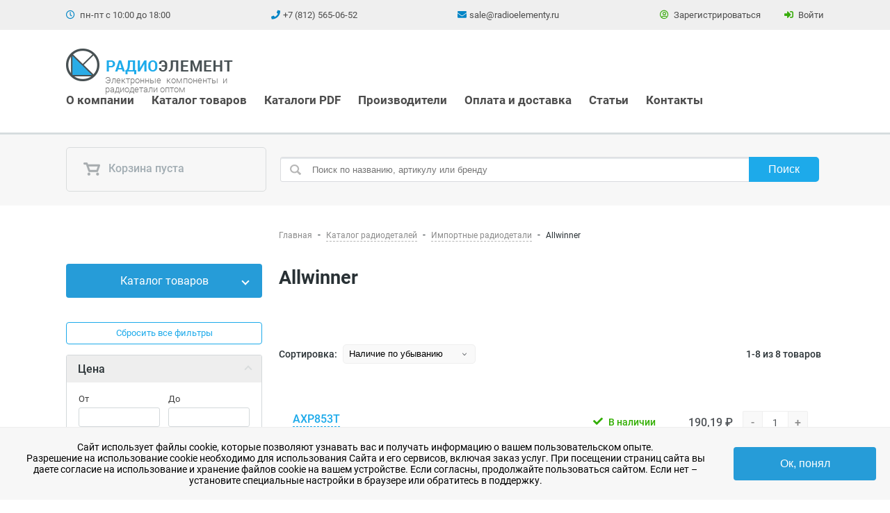

--- FILE ---
content_type: text/html; charset=UTF-8
request_url: https://www.radioelementy.ru/catalog/importnye-radiokomponenty/c0095133/
body_size: 37562
content:
<!DOCTYPE html>
<html lang="ru">
     <head>
        <meta name="viewport" content="width=device-width, initial-scale=1, maximum-scale=1">
        <link rel="shortcut icon" href="/favicon.ico" type="image/x-icon">
        <link rel="icon" href="/favicon.svg" type="image/svg+xml">
        <meta name='wmail-verification' content='bf696609baad8558e4bf7b8681ee9048' />
        <meta name="google-site-verification" content="2BYueidSOkZsveMxDtEWbVWZk0f_TYJNzI8_9cnXtHo" />

        <title>Allwinner купить в Санкт-Петербурге | Радиоэлемент</title>

                        <link rel="canonical" href="https://www.radioelementy.ru/catalog/importnye-radiokomponenty/c0095133/"/>
                <link rel="preload" type="font/woff2" href="/local/templates/radio/fonts/Roboto/KFOlCnqEu92Fr1MmWUlfChc4EsA.woff2" as="font" crossorigin>
        <link rel="preload" type="font/woff2" href="/local/templates/radio/fonts/Roboto/KFOmCnqEu92Fr1Mu7GxKOzY.woff2" as="font" crossorigin>
        <link rel="preload" type="font/woff2" href="/local/templates/radio/fonts/Roboto/KFOlCnqEu92Fr1MmSU5fABc4EsA.woff2" as="font" crossorigin>
        <link rel="preload" type="font/woff2" href="/local/templates/radio/fonts/Roboto/KFOmCnqEu92Fr1Mu4mxK.woff2" as="font" crossorigin>
        <link rel="preload" type="font/woff2" href="/local/templates/radio/fonts/Roboto/KFOmCnqEu92Fr1Mu5mxKOzY.woff2" as="font" crossorigin>
        <link rel="preload" type="font/woff2" href="/local/templates/radio/fonts/Roboto/KFOlCnqEu92Fr1MmWUlfABc4EsA.woff2" as="font" crossorigin>
        <link rel="preload" type="font/woff2" href="/local/templates/radio/fonts/Roboto/KFOlCnqEu92Fr1MmWUlfBBc4.woff2" as="font" crossorigin>
        <link rel="preload" type="font/woff2" href="/local/templates/radio/fonts/Roboto/KFOlCnqEu92Fr1MmEU9fBBc4.woff2" as="font" crossorigin>
        <link rel="preload" type="font/woff2" href="/local/templates/radio/fonts/Roboto/KFOlCnqEu92Fr1MmSU5fBBc4.woff2" as="font" crossorigin>
        <link rel="preload" type="font/woff2" href="/local/templates/radio/fonts/Roboto/KFOlCnqEu92Fr1MmEU9fABc4EsA.woff2" as="font" crossorigin>
        <link rel="preload" type="font/woff2" href="/local/templates/radio/fonts/fa-brands-400.woff2" as="font" crossorigin>
        <link rel="preload" type="font/woff2" href="/local/templates/radio/fonts/fa-solid-900.woff2" as="font" crossorigin>
	    <link rel="preload" type="font/woff2" href="/local/templates/radio/fonts/fa-regular-400.woff2" as="font" crossorigin>

        <link rel="preload" href="/local/templates/radio/js/lib/vue/vue.esm.browser.min.js" as="script" crossorigin="use-credentials">

                <meta http-equiv="Content-Type" content="text/html; charset=UTF-8" />
                <meta name="description" content="Allwinner в Санкт-Петербурге от 72.97 руб.. Более 8 моделей на выбор в интернет-магазине Радиоэлемент. Allwinner отечественного и импортного производства с доставкой по всей России." />
        <script type="text/javascript" data-skip-moving="true">(function(w, d, n) {var cl = "bx-core";var ht = d.documentElement;var htc = ht ? ht.className : undefined;if (htc === undefined || htc.indexOf(cl) !== -1){return;}var ua = n.userAgent;if (/(iPad;)|(iPhone;)/i.test(ua)){cl += " bx-ios";}else if (/Windows/i.test(ua)){cl += ' bx-win';}else if (/Macintosh/i.test(ua)){cl += " bx-mac";}else if (/Linux/i.test(ua) && !/Android/i.test(ua)){cl += " bx-linux";}else if (/Android/i.test(ua)){cl += " bx-android";}cl += (/(ipad|iphone|android|mobile|touch)/i.test(ua) ? " bx-touch" : " bx-no-touch");cl += w.devicePixelRatio && w.devicePixelRatio >= 2? " bx-retina": " bx-no-retina";var ieVersion = -1;if (/AppleWebKit/.test(ua)){cl += " bx-chrome";}else if (/Opera/.test(ua)){cl += " bx-opera";}else if (/Firefox/.test(ua)){cl += " bx-firefox";}ht.className = htc ? htc + " " + cl : cl;})(window, document, navigator);</script>


<link href="/bitrix/cache/css/s1/radio/page_35532693d00232accdb111f26f58074d/page_35532693d00232accdb111f26f58074d_v1.css?176459607137760" type="text/css"  rel="stylesheet" />
<link href="/bitrix/cache/css/s1/radio/template_8b9ffde255f1747e3dd2c571fd65e865/template_8b9ffde255f1747e3dd2c571fd65e865_v1.css?1764596043313300" type="text/css"  data-template-style="true" rel="stylesheet" />
        






                <!--[if IE]>
                <![endif]-->
	</head>
	<body>
        
		<div class="all-content">

			<header id="header">
				
				<div class="first_top_menu">
					 <div class="wrap">
						<div class="workhours"><i class="far fa-clock"></i> пн-пт с 10:00 до 18:00</div>
						<div class="phone phone_1">
							<i class="fas fa-phone"></i><a class="phone-block" href="tel:+78125650652">+7 (812) 565-06-52</a>
						</div>
						<div class="email">
							<i class="fas fa-envelope"></i><a class="email-block" href="mailto:sale@radioelementy.ru">sale@radioelementy.ru</a>
						</div>
						<div class="registration_block">
                                                                                        <div class="reg_link"><a href="/register/"><i class="far fa-user-circle"></i> Зарегистрироваться</a></div>
                                <div class="log_link"><a class="show-popup" href="/auth/?login=yes"><i class="fas fa-sign-in-alt"></i> Войти</a></div>
                                                    </div>
					 </div>
				</div>
				<div class="logo-n-menu logo-n-menu-new">
                    <div class="wrap">
                        <div class="content-head">
                            <div class="nav">
                                <a href="/" class="logo">
                                                                            <img src="/local/templates/radio/img/logo-new-year.gif" alt="Логотип компании РадиоЭлемент">
                                                                    </a>
                                <span class="nav-subtitle">Электронные компоненты и радиодетали оптом</span>
                                <ul class="menu_top_new 22">
	
				<li class="dropdown ">
				<a class="dropdown-toggle" href="/about/">О компании</a>
				<ul class="dropdown-menu">

	
	
	
	
						<li><a href="/about/clients/">Наши клиенты</a></li>
		
	
	
			</ul></li>	
	
						<li><a href="/catalog/">Каталог товаров</a></li>
		
	
	
	
	
						<li><a href="/katalogi-pdf/">Каталоги PDF</a></li>
		
	
	
	
	
						<li><a href="/brands/">Производители</a></li>
		
	
	
	
	
						<li><a href="/about/payment_and_delivery/">Оплата и доставка</a></li>
		
	
	
	
	
						<li><a href="/articles/">Статьи</a></li>
		
	
	
	
	
						<li><a href="/about/contacts/">Контакты</a></li>
		
	
	


</ul>
                            </div>
                            <div class="show__search fa fa-search"></div>
							<a href="#block-menu-menu-main-menu-mobile-full" class="show_mmenu fa fa-bars"></a>
                        </div>
                    </div>
                    <div class="mobile__call">
                        <a class="phone-block" href="tel:+78125650652"><i class="fas fa-phone"></i> Позвонить</a>
                    </div>
                </div>
                

                <div class="basket-n-search" id="basket-n-search">
                    <div class="wrap">
                        <div class="basket" id="header-basket">
                            <!--'start_frame_cache_headerBasket'-->                            <a href="/personal/cart/">
    <i class="i-basket "></i>
            Корзина пуста
    </a>
<!--'end_frame_cache_headerBasket'-->                        </div>
                        	<form action="/search/" class="site-search" method="get" id="title-search">
		<input id="title-search-input" type="text" name="q" class="txt-input search-request" placeholder="Поиск по названию, артикулу или бренду" value="" maxlength="50" autocomplete="off" />
        <input name="s" class="btn search-submit" type="submit" value="Поиск" />
	</form>
                        <span class="show-basket"><i class="i-show-basket"></i></span>
                    </div>
                </div>
            </header>

			<div class="mid-content" id="mid-content">
				<div class="wrap">
				                    <div class="left-side">
                        
<div class="side-block">
    <div class="title "><a href="/catalog/" class="old_h4">Каталог товаров</a><span class="title__toggle"></span></div>
    <div class="side-menu">
        <ul>
	<li class="has-children">
		<a href="/catalog/silovye-pribory/">Силовые приборы</a>
<ul>
	<li>
		<a href="/catalog/silovye-pribory/diody-silovye/">Диоды силовые</a>
	</li>
	<li>
		<a href="/catalog/silovye-pribory/okhladiteli/">Охладители</a>
	</li>
	<li>
		<a href="/catalog/silovye-pribory/moduli/">Силовые модули</a>
	</li>
	<li>
		<a href="/catalog/silovye-pribory/tiristory-silovye/">Тиристоры силовые</a>
	</li>
</ul>
	</li>
	<li class="has-children">
		<a href="/catalog/rezistory/">Резисторы</a>
<ul>
	<li>
		<a href="/catalog/rezistory/moshchnye-rezistory/">Мощные резисторы</a>
	</li>
	<li>
		<a href="/catalog/rezistory/peremennye-rezistory/">Переменные резисторы</a>
	</li>
	<li>
		<a href="/catalog/rezistory/rezistory-obshchego-naznacheniya/">Резисторы общего назначения</a>
	</li>
	<li>
		<a href="/catalog/rezistory/pretsizionnye-rezistory/">Прецизионные резисторы</a>
	</li>
	<li>
		<a href="/catalog/rezistory/varistory-nelineynye-rezistory/">Варисторы (нелинейные резисторы)</a>
	</li>
	<li>
		<a href="/catalog/rezistory/c0077467/">Высоковольтные резисторы</a>
	</li>
	<li>
		<a href="/catalog/rezistory/nabory-i-bloki-rezistorov/">Наборы и блоки резисторов</a>
	</li>
	<li>
		<a href="/catalog/rezistory/c0073143/">Прочие</a>
	</li>
	<li>
		<a href="/catalog/rezistory/rezistornye-sborki/">Резисторные сборки</a>
	</li>
	<li>
		<a href="/catalog/rezistory/c0078070/">Резисторы на клемме</a>
	</li>
	<li>
		<a href="/catalog/rezistory/termorezistory/">Термисторы</a>
	</li>
	<li>
		<a href="/catalog/rezistory/chip-rezistory/">Чип-резисторы</a>
	</li>
</ul>
	</li>
	<li class="has-children">
		<a href="/catalog/kondensatory/">Конденсаторы</a>
<ul>
	<li>
		<a href="/catalog/kondensatory/vysokovoltnye/">Высоковольтные</a>
	</li>
	<li>
		<a href="/catalog/kondensatory/keramicheskie/">Керамические</a>
	</li>
	<li>
		<a href="/catalog/kondensatory/kombinirovannye/">Комбинированные</a>
	</li>
	<li>
		<a href="/catalog/kondensatory/metallobumazhnye/">Металлобумажные</a>
	</li>
	<li>
		<a href="/catalog/kondensatory/oksidno-poluprovodnikovye/">Оксидно-полупроводниковые</a>
	</li>
	<li>
		<a href="/catalog/kondensatory/plenochnye-i-metalloplenochnye/">Пленочные и металлопленочные</a>
	</li>
	<li>
		<a href="/catalog/kondensatory/c0085978/">Подстроечные</a>
	</li>
	<li>
		<a href="/catalog/kondensatory/silovye/">Силовые</a>
	</li>
	<li>
		<a href="/catalog/kondensatory/tantalovye/">Танталовые</a>
	</li>
	<li>
		<a href="/catalog/kondensatory/filtry/">Фильтры</a>
	</li>
	<li>
		<a href="/catalog/kondensatory/elektroliticheskie-alyuminievye/">Электролитические алюминиевые</a>
	</li>
	<li>
		<a href="/catalog/kondensatory/slyudyanye/">Слюдяные</a>
	</li>
	<li>
		<a href="/catalog/kondensatory/chip-kondensatory/">Чип-конденсаторы</a>
	</li>
	<li>
		<a href="/catalog/kondensatory/ionistory/">Ионисторы</a>
	</li>
	<li>
		<a href="/catalog/kondensatory/prochie_kondensatory/">Прочие</a>
	</li>
</ul>
	</li>
	<li class="has-children">
		<a href="/catalog/mikroskhemy/">Микросхемы</a>
<ul>
	<li>
		<a href="/catalog/mikroskhemy/c0088530/">Allegro</a>
	</li>
	<li>
		<a href="/catalog/mikroskhemy/c0084594/">Alliance Memory</a>
	</li>
	<li>
		<a href="/catalog/mikroskhemy/c0084596/">Alps Alpine</a>
	</li>
	<li>
		<a href="/catalog/mikroskhemy/c0063620/">Altera</a>
	</li>
	<li>
		<a href="/catalog/mikroskhemy/c0085905/">AMD</a>
	</li>
	<li>
		<a href="/catalog/mikroskhemy/c0064403/">Analog Devices</a>
	</li>
	<li>
		<a href="/catalog/mikroskhemy/c0064400/">Atmel</a>
	</li>
	<li>
		<a href="/catalog/mikroskhemy/c0085209/">Cirrus Logic</a>
	</li>
	<li>
		<a href="/catalog/mikroskhemy/c0079463/">Cypress</a>
	</li>
	<li>
		<a href="/catalog/mikroskhemy/c0066142/">Intel</a>
	</li>
	<li>
		<a href="/catalog/mikroskhemy/c0066976/">ISSI</a>
	</li>
	<li>
		<a href="/catalog/mikroskhemy/c0084969/">Kioxia</a>
	</li>
	<li>
		<a href="/catalog/mikroskhemy/c0067242/">Linear Technology</a>
	</li>
	<li>
		<a href="/catalog/mikroskhemy/c0100115/">Lyontek</a>
	</li>
	<li>
		<a href="/catalog/mikroskhemy/c0087072/">Macroblock</a>
	</li>
	<li>
		<a href="/catalog/mikroskhemy/c0064401/">Maxim</a>
	</li>
	<li>
		<a href="/catalog/mikroskhemy/c0068071/">Microchip</a>
	</li>
	<li>
		<a href="/catalog/mikroskhemy/c0084666/">Micron Technology</a>
	</li>
	<li>
		<a href="/catalog/mikroskhemy/c0084667/">MiraMEMS</a>
	</li>
	<li>
		<a href="/catalog/mikroskhemy/c0066695/">National Semiconductor</a>
	</li>
	<li>
		<a href="/catalog/mikroskhemy/c0067708/">OKI</a>
	</li>
	<li>
		<a href="/catalog/mikroskhemy/c0084739/">Phison</a>
	</li>
	<li>
		<a href="/catalog/mikroskhemy/c0046947/">Power Integrations</a>
	</li>
	<li>
		<a href="/catalog/mikroskhemy/c0084744/">Silicon Motion</a>
	</li>
	<li>
		<a href="/catalog/mikroskhemy/c0098007/">SimChip</a>
	</li>
	<li>
		<a href="/catalog/mikroskhemy/c0084869/">Winbond</a>
	</li>
	<li>
		<a href="/catalog/mikroskhemy/c0064402/">Xilinx</a>
	</li>
	<li>
		<a href="/catalog/mikroskhemy/c0085576/">Аналоговые ключи и мультиплексоры</a>
	</li>
	<li>
		<a href="/catalog/mikroskhemy/c0085949/">Драйверы MOSFET и IGBT</a>
	</li>
	<li>
		<a href="/catalog/mikroskhemy/c0085950/">Драйверы разные</a>
	</li>
	<li>
		<a href="/catalog/mikroskhemy/c0064498/">Интеграл</a>
	</li>
	<li>
		<a href="/catalog/mikroskhemy/c0085959/">Интерфейсы разные</a>
	</li>
	<li>
		<a href="/catalog/mikroskhemy/c0085960/">Источники опорного напряжения</a>
	</li>
	<li>
		<a href="/catalog/mikroskhemy/c0085975/">Компараторы</a>
	</li>
	<li>
		<a href="/catalog/mikroskhemy/c0085958/">Контроллеры разные</a>
	</li>
	<li>
		<a href="/catalog/mikroskhemy/c0077240/">Логика</a>
	</li>
	<li>
		<a href="/catalog/mikroskhemy/c0085592/">Логическая ИС</a>
	</li>
	<li>
		<a href="/catalog/mikroskhemy/c0085577/">Микроконтроллеры</a>
	</li>
	<li>
		<a href="/catalog/mikroskhemy/c0085999/">Микропроцессорные супервизоры</a>
	</li>
	<li>
		<a href="/catalog/mikroskhemy/mikrosborki/">Микросборки</a>
	</li>
	<li>
		<a href="/catalog/mikroskhemy/c0086000/">Микросхемы разные</a>
	</li>
	<li>
		<a href="/catalog/mikroskhemy/c0080825/">Миландр</a>
	</li>
	<li>
		<a href="/catalog/mikroskhemy/c0086039/">Регуляторы напряжения</a>
	</li>
	<li>
		<a href="/catalog/mikroskhemy/seriya-100-139/">Серия  100-139</a>
	</li>
	<li>
		<a href="/catalog/mikroskhemy/seriya-140/">Серия  140</a>
	</li>
	<li>
		<a href="/catalog/mikroskhemy/seriya-142/">Серия  142</a>
	</li>
	<li>
		<a href="/catalog/mikroskhemy/seriya-143-155/">Серия  143-155</a>
	</li>
	<li>
		<a href="/catalog/mikroskhemy/seriya-157-199/">Серия  157-199</a>
	</li>
	<li>
		<a href="/catalog/mikroskhemy/seriya-200-499/">Серия  200-499</a>
	</li>
	<li>
		<a href="/catalog/mikroskhemy/seriya-500-530/">Серия  500-530</a>
	</li>
	<li>
		<a href="/catalog/mikroskhemy/seriya-531-560/">Серия  531-560</a>
	</li>
	<li>
		<a href="/catalog/mikroskhemy/seriya-561/">Серия  561</a>
	</li>
	<li>
		<a href="/catalog/mikroskhemy/seriya-564/">Серия  564</a>
	</li>
	<li>
		<a href="/catalog/mikroskhemy/seriya-565-600/">Серия  565-600</a>
	</li>
	<li>
		<a href="/catalog/mikroskhemy/seriya-1000-1900/">Серия 1000-1900</a>
	</li>
	<li>
		<a href="/catalog/mikroskhemy/c0086159/">Усилители разные</a>
	</li>
	<li>
		<a href="/catalog/mikroskhemy/c0085583/">ЦАП, АЦП, Кодеки, Преобразователи</a>
	</li>
</ul>
	</li>
	<li class="has-children">
		<a href="/catalog/diody/">Диоды</a>
<ul>
	<li>
		<a href="/catalog/diody/vypryamitelnye/">Диоды выпрямительные</a>
	</li>
	<li>
		<a href="/catalog/diody/varikapy/">Варикапы</a>
	</li>
	<li>
		<a href="/catalog/diody/diodnye-stolby-mosty-sborki/">Диодные столбы, мосты, сборки</a>
	</li>
	<li>
		<a href="/catalog/diody/c0085947/">Диоды высоковольтные</a>
	</li>
	<li>
		<a href="/catalog/diody/diody-vysokochastotnye-impulsnye/">Диоды высокочастотные, импульсные</a>
	</li>
	<li>
		<a href="/catalog/diody/c0085564/">Диоды защитные</a>
	</li>
	<li>
		<a href="/catalog/diody/diody-svch/">Диоды СВЧ</a>
	</li>
	<li>
		<a href="/catalog/diody/c0085948/">Диоды Шоттки</a>
	</li>
</ul>
	</li>
	<li class="has-children">
		<a href="/catalog/stabilitrony/">Стабилитроны</a>
<ul>
	<li>
		<a href="/catalog/stabilitrony/d814-d818/">Д814-Д818</a>
	</li>
	<li>
		<a href="/catalog/stabilitrony/stabilitrony-2s/">Стабилитроны 2С</a>
	</li>
	<li>
		<a href="/catalog/stabilitrony/stabilitrony-ks/">Стабилитроны КС</a>
	</li>
</ul>
	</li>
	<li class="has-children">
		<a href="/catalog/tranzistory/">Транзисторы</a>
<ul>
	<li>
		<a href="/catalog/tranzistory/c0085568/">IGBT транзисторы</a>
	</li>
	<li>
		<a href="/catalog/tranzistory/c0086065/">СВЧ транзисторы</a>
	</li>
	<li>
		<a href="/catalog/tranzistory/tranzistory-bipolyarnye/">Транзисторы биполярные</a>
	</li>
	<li>
		<a href="/catalog/tranzistory/tranzistory-germanievye/">Транзисторы германиевые</a>
	</li>
	<li>
		<a href="/catalog/tranzistory/tranzistory-polevye/">Транзисторы полевые</a>
	</li>
</ul>
	</li>
	<li class="has-children">
		<a href="/catalog/tiristory/">Тиристоры</a>
<ul>
	<li>
		<a href="/catalog/tiristory/dinistory/">Динисторы</a>
	</li>
	<li>
		<a href="/catalog/tiristory/c0068300/">Симисторы</a>
	</li>
	<li>
		<a href="/catalog/tiristory/trinistory/">Тринисторы</a>
	</li>
</ul>
	</li>
	<li class="active has-children">
		<a href="/catalog/importnye-radiokomponenty/">Импортные радиодетали</a>
<ul>
	<li>
		<a href="/catalog/importnye-radiokomponenty/c0094215/">2Pai Semiconductor</a>
	</li>
	<li>
		<a href="/catalog/importnye-radiokomponenty/c0087424/">3M</a>
	</li>
	<li>
		<a href="/catalog/importnye-radiokomponenty/c0093095/">3PEAK</a>
	</li>
	<li>
		<a href="/catalog/importnye-radiokomponenty/c0095802/">9tripod</a>
	</li>
	<li>
		<a href="/catalog/importnye-radiokomponenty/c0084458/">A-Line</a>
	</li>
	<li>
		<a href="/catalog/importnye-radiokomponenty/c0048118/">ABB</a>
	</li>
	<li>
		<a href="/catalog/importnye-radiokomponenty/c0100126/">ABC</a>
	</li>
	<li>
		<a href="/catalog/importnye-radiokomponenty/c0100152/">Accuride</a>
	</li>
	<li>
		<a href="/catalog/importnye-radiokomponenty/c0095654/">Acit Electronic</a>
	</li>
	<li>
		<a href="/catalog/importnye-radiokomponenty/c0100928/">Adam Tech</a>
	</li>
	<li>
		<a href="/catalog/importnye-radiokomponenty/c0088705/">Adesto</a>
	</li>
	<li>
		<a href="/catalog/importnye-radiokomponenty/c0091579/">Advantech</a>
	</li>
	<li>
		<a href="/catalog/importnye-radiokomponenty/c0084611/">Agilent</a>
	</li>
	<li>
		<a href="/catalog/importnye-radiokomponenty/c0097076/">AI-Thinker</a>
	</li>
	<li>
		<a href="/catalog/importnye-radiokomponenty/c0100251/">Alinx</a>
	</li>
	<li>
		<a href="/catalog/importnye-radiokomponenty/c0095133/">Allwinner</a>
	</li>
	<li>
		<a href="/catalog/importnye-radiokomponenty/c0100774/">Alpha &amp; Omega Semiconductor</a>
	</li>
	<li>
		<a href="/catalog/importnye-radiokomponenty/c0091412/">Alphasense</a>
	</li>
	<li>
		<a href="/catalog/importnye-radiokomponenty/c0100942/">American Zettler</a>
	</li>
	<li>
		<a href="/catalog/importnye-radiokomponenty/c0100127/">AMIC Technology</a>
	</li>
	<li>
		<a href="/catalog/importnye-radiokomponenty/c0100158/">Ampire</a>
	</li>
	<li>
		<a href="/catalog/importnye-radiokomponenty/c0100151/">Ampleon</a>
	</li>
	<li>
		<a href="/catalog/importnye-radiokomponenty/c0095655/">Analogy Semiconductor</a>
	</li>
	<li>
		<a href="/catalog/importnye-radiokomponenty/c0100130/">Anaren</a>
	</li>
	<li>
		<a href="/catalog/importnye-radiokomponenty/c0068070/">Anpec</a>
	</li>
	<li>
		<a href="/catalog/importnye-radiokomponenty/c0095803/">Aohai Electric</a>
	</li>
	<li>
		<a href="/catalog/importnye-radiokomponenty/c0086321/">APAQ Technology</a>
	</li>
	<li>
		<a href="/catalog/importnye-radiokomponenty/c0100129/">APEM</a>
	</li>
	<li>
		<a href="/catalog/importnye-radiokomponenty/c0100153/">Aptiv</a>
	</li>
	<li>
		<a href="/catalog/importnye-radiokomponenty/c0100154/">Arlight</a>
	</li>
	<li>
		<a href="/catalog/importnye-radiokomponenty/c0091425/">Artery</a>
	</li>
	<li>
		<a href="/catalog/importnye-radiokomponenty/c0049252/">ATC</a>
	</li>
	<li>
		<a href="/catalog/importnye-radiokomponenty/c0100155/">Attend Technology</a>
	</li>
	<li>
		<a href="/catalog/importnye-radiokomponenty/auo/">AUO</a>
	</li>
	<li>
		<a href="/catalog/importnye-radiokomponenty/c0084468/">Avalue</a>
	</li>
	<li>
		<a href="/catalog/importnye-radiokomponenty/avx/">AVX</a>
	</li>
	<li>
		<a href="/catalog/importnye-radiokomponenty/c0096032/">Awinic</a>
	</li>
	<li>
		<a href="/catalog/importnye-radiokomponenty/c0100131/">Bel Fuse</a>
	</li>
	<li>
		<a href="/catalog/importnye-radiokomponenty/c0100922/">Belling</a>
	</li>
	<li>
		<a href="/catalog/importnye-radiokomponenty/c0100156/">Bentex</a>
	</li>
	<li>
		<a href="/catalog/importnye-radiokomponenty/c0094216/">Beris Electronic</a>
	</li>
	<li>
		<a href="/catalog/importnye-radiokomponenty/c0100132/">BetLux</a>
	</li>
	<li>
		<a href="/catalog/importnye-radiokomponenty/beyondoor/">Beyondoor</a>
	</li>
	<li>
		<a href="/catalog/importnye-radiokomponenty/c0100157/">BI Technologies</a>
	</li>
	<li>
		<a href="/catalog/importnye-radiokomponenty/c0100139/">Bimed</a>
	</li>
	<li>
		<a href="/catalog/importnye-radiokomponenty/c0102382/">Binder</a>
	</li>
	<li>
		<a href="/catalog/importnye-radiokomponenty/c0089367/">Bivar</a>
	</li>
	<li>
		<a href="/catalog/importnye-radiokomponenty/c0100133/">Blaze Display Technology</a>
	</li>
	<li>
		<a href="/catalog/importnye-radiokomponenty/c0100134/">Blitz Power</a>
	</li>
	<li>
		<a href="/catalog/importnye-radiokomponenty/c0102043/">Boardcon</a>
	</li>
	<li>
		<a href="/catalog/importnye-radiokomponenty/c0089894/">BOE Technology</a>
	</li>
	<li>
		<a href="/catalog/importnye-radiokomponenty/c0095181/">Bolianchuang Technology</a>
	</li>
	<li>
		<a href="/catalog/importnye-radiokomponenty/c0100135/">Bopla</a>
	</li>
	<li>
		<a href="/catalog/importnye-radiokomponenty/c0100753/">Bossard</a>
	</li>
	<li>
		<a href="/catalog/importnye-radiokomponenty/bourns/">Bourns</a>
	</li>
	<li>
		<a href="/catalog/importnye-radiokomponenty/c0102213/">Bright Toward Industrial</a>
	</li>
	<li>
		<a href="/catalog/importnye-radiokomponenty/c0100136/">Bright-Led</a>
	</li>
	<li>
		<a href="/catalog/importnye-radiokomponenty/c0087636/">BrightKing</a>
	</li>
	<li>
		<a href="/catalog/importnye-radiokomponenty/broadcom/">Broadcom</a>
	</li>
	<li>
		<a href="/catalog/importnye-radiokomponenty/c-and-k-components/">C&amp;K Components</a>
	</li>
	<li>
		<a href="/catalog/importnye-radiokomponenty/c0095134/">CABO Electronics</a>
	</li>
	<li>
		<a href="/catalog/importnye-radiokomponenty/c0097953/">Cactus Technologies</a>
	</li>
	<li>
		<a href="/catalog/importnye-radiokomponenty/c0100267/">Caddock</a>
	</li>
	<li>
		<a href="/catalog/importnye-radiokomponenty/c0100137/">Calogic</a>
	</li>
	<li>
		<a href="/catalog/importnye-radiokomponenty/c0100763/">Camelion</a>
	</li>
	<li>
		<a href="/catalog/importnye-radiokomponenty/c0100268/">Capax</a>
	</li>
	<li>
		<a href="/catalog/importnye-radiokomponenty/c0102089/">Capxon</a>
	</li>
	<li>
		<a href="/catalog/importnye-radiokomponenty/c0102082/">Careful Magnetism</a>
	</li>
	<li>
		<a href="/catalog/importnye-radiokomponenty/c0091426/">CEL</a>
	</li>
	<li>
		<a href="/catalog/importnye-radiokomponenty/c0100269/">Central Semiconductor</a>
	</li>
	<li>
		<a href="/catalog/importnye-radiokomponenty/c0093701/">CFE Electronic</a>
	</li>
	<li>
		<a href="/catalog/importnye-radiokomponenty/c0091428/">Changjing</a>
	</li>
	<li>
		<a href="/catalog/importnye-radiokomponenty/c0084469/">Chilisin</a>
	</li>
	<li>
		<a href="/catalog/importnye-radiokomponenty/c0094793/">Chipanalog</a>
	</li>
	<li>
		<a href="/catalog/importnye-radiokomponenty/c0095135/">ChipSun</a>
	</li>
	<li>
		<a href="/catalog/importnye-radiokomponenty/c0100756/">Chogori</a>
	</li>
	<li>
		<a href="/catalog/importnye-radiokomponenty/c0100764/">Cirmaker</a>
	</li>
	<li>
		<a href="/catalog/importnye-radiokomponenty/c0089222/">Citizen</a>
	</li>
	<li>
		<a href="/catalog/importnye-radiokomponenty/c0094798/">City Youye Electronics</a>
	</li>
	<li>
		<a href="/catalog/importnye-radiokomponenty/c0100252/">Cixi Cardconn</a>
	</li>
	<li>
		<a href="/catalog/importnye-radiokomponenty/c0100758/">Clare</a>
	</li>
	<li>
		<a href="/catalog/importnye-radiokomponenty/c0100759/">CML</a>
	</li>
	<li>
		<a href="/catalog/importnye-radiokomponenty/c0078040/">Coilcraft</a>
	</li>
	<li>
		<a href="/catalog/importnye-radiokomponenty/c0100754/">Coils Electronic</a>
	</li>
	<li>
		<a href="/catalog/importnye-radiokomponenty/c0100270/">Colibrys</a>
	</li>
	<li>
		<a href="/catalog/importnye-radiokomponenty/c0091421/">Comfortable Electronic</a>
	</li>
	<li>
		<a href="/catalog/importnye-radiokomponenty/c0084470/">Congatec</a>
	</li>
	<li>
		<a href="/catalog/importnye-radiokomponenty/c0084605/">Connor-Winfield</a>
	</li>
	<li>
		<a href="/catalog/importnye-radiokomponenty/c0092455/">CoreBai</a>
	</li>
	<li>
		<a href="/catalog/importnye-radiokomponenty/c0085680/">Cornell Dubilier</a>
	</li>
	<li>
		<a href="/catalog/importnye-radiokomponenty/c0100271/">Corsair</a>
	</li>
	<li>
		<a href="/catalog/importnye-radiokomponenty/c0084606/">Cosmo Electronics</a>
	</li>
	<li>
		<a href="/catalog/importnye-radiokomponenty/c0100760/">CREC</a>
	</li>
	<li>
		<a href="/catalog/importnye-radiokomponenty/c0100138/">Cree</a>
	</li>
	<li>
		<a href="/catalog/importnye-radiokomponenty/c0100272/">Crouzet</a>
	</li>
	<li>
		<a href="/catalog/importnye-radiokomponenty/c0100114/">CRRC</a>
	</li>
	<li>
		<a href="/catalog/importnye-radiokomponenty/c0091422/">Crydom</a>
	</li>
	<li>
		<a href="/catalog/importnye-radiokomponenty/c0100273/">Crystalonics</a>
	</li>
	<li>
		<a href="/catalog/importnye-radiokomponenty/c0089211/">Crystek</a>
	</li>
	<li>
		<a href="/catalog/importnye-radiokomponenty/c0085429/">CTS</a>
	</li>
	<li>
		<a href="/catalog/importnye-radiokomponenty/c0091427/">CUI</a>
	</li>
	<li>
		<a href="/catalog/importnye-radiokomponenty/c0100159/">CviLux</a>
	</li>
	<li>
		<a href="/catalog/importnye-radiokomponenty/c0100762/">Cynergy3</a>
	</li>
	<li>
		<a href="/catalog/importnye-radiokomponenty/c0100767/">Daier</a>
	</li>
	<li>
		<a href="/catalog/importnye-radiokomponenty/c0084901/">Danfoss</a>
	</li>
	<li>
		<a href="/catalog/importnye-radiokomponenty/c0094217/">DAPU</a>
	</li>
	<li>
		<a href="/catalog/importnye-radiokomponenty/c0102214/">DataGNSS</a>
	</li>
	<li>
		<a href="/catalog/importnye-radiokomponenty/c0093099/">Daya</a>
	</li>
	<li>
		<a href="/catalog/importnye-radiokomponenty/c0091413/">DDScientific</a>
	</li>
	<li>
		<a href="/catalog/importnye-radiokomponenty/c0084472/">Dean</a>
	</li>
	<li>
		<a href="/catalog/importnye-radiokomponenty/c0084614/">Deca Switchlab</a>
	</li>
	<li>
		<a href="/catalog/importnye-radiokomponenty/c0100769/">Delta Battery</a>
	</li>
	<li>
		<a href="/catalog/importnye-radiokomponenty/c0089212/">Delta Electronics</a>
	</li>
	<li>
		<a href="/catalog/importnye-radiokomponenty/c0087811/">Dialog Semiconductor</a>
	</li>
	<li>
		<a href="/catalog/importnye-radiokomponenty/c0100274/">Dielectric Laboratories</a>
	</li>
	<li>
		<a href="/catalog/importnye-radiokomponenty/c0100275/">Digi</a>
	</li>
	<li>
		<a href="/catalog/importnye-radiokomponenty/c0095653/">DIN Electronics</a>
	</li>
	<li>
		<a href="/catalog/importnye-radiokomponenty/c0084615/">Diodes</a>
	</li>
	<li>
		<a href="/catalog/importnye-radiokomponenty/c0066708/">Diotec</a>
	</li>
	<li>
		<a href="/catalog/importnye-radiokomponenty/c0085127/">DKC</a>
	</li>
	<li>
		<a href="/catalog/importnye-radiokomponenty/c0071625/">DMC</a>
	</li>
	<li>
		<a href="/catalog/importnye-radiokomponenty/c0102090/">DMEGC</a>
	</li>
	<li>
		<a href="/catalog/importnye-radiokomponenty/c0100263/">Done</a>
	</li>
	<li>
		<a href="/catalog/importnye-radiokomponenty/c0094794/">DongKe</a>
	</li>
	<li>
		<a href="/catalog/importnye-radiokomponenty/c0102083/">Dorexs</a>
	</li>
	<li>
		<a href="/catalog/importnye-radiokomponenty/c0093103/">Dosin</a>
	</li>
	<li>
		<a href="/catalog/importnye-radiokomponenty/c0100770/">Dremec</a>
	</li>
	<li>
		<a href="/catalog/importnye-radiokomponenty/c0076539/">Ducati Energia</a>
	</li>
	<li>
		<a href="/catalog/importnye-radiokomponenty/c0100142/">Duracell</a>
	</li>
	<li>
		<a href="/catalog/importnye-radiokomponenty/c0101268/">Dwin Technology</a>
	</li>
	<li>
		<a href="/catalog/importnye-radiokomponenty/c0087448/">E-con Systems</a>
	</li>
	<li>
		<a href="/catalog/importnye-radiokomponenty/c0087815/">E-Switch</a>
	</li>
	<li>
		<a href="/catalog/importnye-radiokomponenty/c0100143/">E-T-A</a>
	</li>
	<li>
		<a href="/catalog/importnye-radiokomponenty/c0087345/">Eaton</a>
	</li>
	<li>
		<a href="/catalog/importnye-radiokomponenty/c0100771/">EBG</a>
	</li>
	<li>
		<a href="/catalog/importnye-radiokomponenty/c0100144/">Ebm-papst</a>
	</li>
	<li>
		<a href="/catalog/importnye-radiokomponenty/c0100160/">ECS</a>
	</li>
	<li>
		<a href="/catalog/importnye-radiokomponenty/c0102217/">EG Micro</a>
	</li>
	<li>
		<a href="/catalog/importnye-radiokomponenty/c0100145/">EKF</a>
	</li>
	<li>
		<a href="/catalog/importnye-radiokomponenty/c0100276/">ELNA</a>
	</li>
	<li>
		<a href="/catalog/importnye-radiokomponenty/c0100146/">EMAS</a>
	</li>
	<li>
		<a href="/catalog/importnye-radiokomponenty/c0100277/">Emerson</a>
	</li>
	<li>
		<a href="/catalog/importnye-radiokomponenty/c0100148/">Ensto</a>
	</li>
	<li>
		<a href="/catalog/importnye-radiokomponenty/epcos/">Epcos</a>
	</li>
	<li>
		<a href="/catalog/importnye-radiokomponenty/c0100162/">Epson</a>
	</li>
	<li>
		<a href="/catalog/importnye-radiokomponenty/ericsson/">Ericsson</a>
	</li>
	<li>
		<a href="/catalog/importnye-radiokomponenty/c0102218/">ERVolt</a>
	</li>
	<li>
		<a href="/catalog/importnye-radiokomponenty/c0100161/">ESKA</a>
	</li>
	<li>
		<a href="/catalog/importnye-radiokomponenty/c0086072/">Espressif Systems</a>
	</li>
	<li>
		<a href="/catalog/importnye-radiokomponenty/c0100553/">Essentra Components</a>
	</li>
	<li>
		<a href="/catalog/importnye-radiokomponenty/everlight/">Everlight</a>
	</li>
	<li>
		<a href="/catalog/importnye-radiokomponenty/c0084977/">Exar Corporation</a>
	</li>
	<li>
		<a href="/catalog/importnye-radiokomponenty/c0100253/">Exascend</a>
	</li>
	<li>
		<a href="/catalog/importnye-radiokomponenty/c0100278/">Excellence Optoelectronics</a>
	</li>
	<li>
		<a href="/catalog/importnye-radiokomponenty/c0102084/">Exxelia</a>
	</li>
	<li>
		<a href="/catalog/importnye-radiokomponenty/fairchild/">Fairchild</a>
	</li>
	<li>
		<a href="/catalog/importnye-radiokomponenty/c0094795/">Faithful Link</a>
	</li>
	<li>
		<a href="/catalog/importnye-radiokomponenty/c0102085/">Faratronic</a>
	</li>
	<li>
		<a href="/catalog/importnye-radiokomponenty/c0100254/">Favotek</a>
	</li>
	<li>
		<a href="/catalog/importnye-radiokomponenty/c0084474/">Ferriwo</a>
	</li>
	<li>
		<a href="/catalog/importnye-radiokomponenty/c0102091/">Ferroxcube</a>
	</li>
	<li>
		<a href="/catalog/importnye-radiokomponenty/c0100150/">Festo</a>
	</li>
	<li>
		<a href="/catalog/importnye-radiokomponenty/c0091414/">Fibocom</a>
	</li>
	<li>
		<a href="/catalog/importnye-radiokomponenty/c0091423/">Finder</a>
	</li>
	<li>
		<a href="/catalog/importnye-radiokomponenty/c0094219/">FireFly</a>
	</li>
	<li>
		<a href="/catalog/importnye-radiokomponenty/c0097060/">Flagchip</a>
	</li>
	<li>
		<a href="/catalog/importnye-radiokomponenty/c0097069/">Fn-Link</a>
	</li>
	<li>
		<a href="/catalog/importnye-radiokomponenty/c0084475/">Fordata Electronics</a>
	</li>
	<li>
		<a href="/catalog/importnye-radiokomponenty/forenex/">Forenex</a>
	</li>
	<li>
		<a href="/catalog/importnye-radiokomponenty/c0096031/">Forlinx</a>
	</li>
	<li>
		<a href="/catalog/importnye-radiokomponenty/c0086933/">Forward</a>
	</li>
	<li>
		<a href="/catalog/importnye-radiokomponenty/c0100936/">Foxconn</a>
	</li>
	<li>
		<a href="/catalog/importnye-radiokomponenty/c0085917/">FranMar</a>
	</li>
	<li>
		<a href="/catalog/importnye-radiokomponenty/c0094796/">Fremont</a>
	</li>
	<li>
		<a href="/catalog/importnye-radiokomponenty/c0100279/">Freqtech</a>
	</li>
	<li>
		<a href="/catalog/importnye-radiokomponenty/c0084476/">Friwo</a>
	</li>
	<li>
		<a href="/catalog/importnye-radiokomponenty/c0084477/">FTDI</a>
	</li>
	<li>
		<a href="/catalog/importnye-radiokomponenty/c0097624/">Fucon</a>
	</li>
	<li>
		<a href="/catalog/importnye-radiokomponenty/c0094220/">Fudan</a>
	</li>
	<li>
		<a href="/catalog/importnye-radiokomponenty/c0091415/">Galaxy ME</a>
	</li>
	<li>
		<a href="/catalog/importnye-radiokomponenty/c0097073/">Gangyuan</a>
	</li>
	<li>
		<a href="/catalog/importnye-radiokomponenty/c0093098/">Geehy</a>
	</li>
	<li>
		<a href="/catalog/importnye-radiokomponenty/c0100933/">Genesys Logic</a>
	</li>
	<li>
		<a href="/catalog/importnye-radiokomponenty/c0084478/">GigaDevice</a>
	</li>
	<li>
		<a href="/catalog/importnye-radiokomponenty/c0099809/">Gigavac</a>
	</li>
	<li>
		<a href="/catalog/importnye-radiokomponenty/c0098294/">Glead Electronics</a>
	</li>
	<li>
		<a href="/catalog/importnye-radiokomponenty/c0095137/">GLGNET</a>
	</li>
	<li>
		<a href="/catalog/importnye-radiokomponenty/c0084479/">Globaltop</a>
	</li>
	<li>
		<a href="/catalog/importnye-radiokomponenty/c0094221/">Glomore</a>
	</li>
	<li>
		<a href="/catalog/importnye-radiokomponenty/c0100944/">Gold-Stone</a>
	</li>
	<li>
		<a href="/catalog/importnye-radiokomponenty/c0089214/">Goldkey Technology</a>
	</li>
	<li>
		<a href="/catalog/importnye-radiokomponenty/c0100163/">Golten</a>
	</li>
	<li>
		<a href="/catalog/importnye-radiokomponenty/c0102815/">Goosvn</a>
	</li>
	<li>
		<a href="/catalog/importnye-radiokomponenty/c0095604/">Gospower</a>
	</li>
	<li>
		<a href="/catalog/importnye-radiokomponenty/c0094797/">GreenConn</a>
	</li>
	<li>
		<a href="/catalog/importnye-radiokomponenty/c0094800/">Haihe Electrical</a>
	</li>
	<li>
		<a href="/catalog/importnye-radiokomponenty/c0090060/">Halo Electronics</a>
	</li>
	<li>
		<a href="/catalog/importnye-radiokomponenty/c0092456/">Hangshun</a>
	</li>
	<li>
		<a href="/catalog/importnye-radiokomponenty/c0084627/">Harwin</a>
	</li>
	<li>
		<a href="/catalog/importnye-radiokomponenty/c0094222/">HCI</a>
	</li>
	<li>
		<a href="/catalog/importnye-radiokomponenty/c0094801/">Heroic</a>
	</li>
	<li>
		<a href="/catalog/importnye-radiokomponenty/c0100117/">Hi-Link</a>
	</li>
	<li>
		<a href="/catalog/importnye-radiokomponenty/c0100552/">HIITIO</a>
	</li>
	<li>
		<a href="/catalog/importnye-radiokomponenty/c0094211/">Hirose</a>
	</li>
	<li>
		<a href="/catalog/importnye-radiokomponenty/c0100164/">Hirschmann</a>
	</li>
	<li>
		<a href="/catalog/importnye-radiokomponenty/c0084628/">Hitachi Power Semiconductors</a>
	</li>
	<li>
		<a href="/catalog/importnye-radiokomponenty/c0100250/">HKE</a>
	</li>
	<li>
		<a href="/catalog/importnye-radiokomponenty/holtek/">Holtek</a>
	</li>
	<li>
		<a href="/catalog/importnye-radiokomponenty/c0084480/">Honeywell</a>
	</li>
	<li>
		<a href="/catalog/importnye-radiokomponenty/c0094212/">Hongda</a>
	</li>
	<li>
		<a href="/catalog/importnye-radiokomponenty/c0094223/">HongFa</a>
	</li>
	<li>
		<a href="/catalog/importnye-radiokomponenty/c0094802/">Hongli Energy</a>
	</li>
	<li>
		<a href="/catalog/importnye-radiokomponenty/c0095132/">Hope Microelectronics</a>
	</li>
	<li>
		<a href="/catalog/importnye-radiokomponenty/c0084473/">Hottech</a>
	</li>
	<li>
		<a href="/catalog/importnye-radiokomponenty/c0092457/">Hualian</a>
	</li>
	<li>
		<a href="/catalog/importnye-radiokomponenty/c0102311/">HUBER+SUHNER</a>
	</li>
	<li>
		<a href="/catalog/importnye-radiokomponenty/c0102290/">Hummel</a>
	</li>
	<li>
		<a href="/catalog/importnye-radiokomponenty/c0089223/">Hynix Semiconductor</a>
	</li>
	<li>
		<a href="/catalog/importnye-radiokomponenty/c0087349/">Hyperline</a>
	</li>
	<li>
		<a href="/catalog/importnye-radiokomponenty/c0075671/">Icel</a>
	</li>
	<li>
		<a href="/catalog/importnye-radiokomponenty/c0084481/">ICS Components</a>
	</li>
	<li>
		<a href="/catalog/importnye-radiokomponenty/c0100165/">IDT</a>
	</li>
	<li>
		<a href="/catalog/importnye-radiokomponenty/c0094177/">IEK</a>
	</li>
	<li>
		<a href="/catalog/importnye-radiokomponenty/c0102086/">IFcores</a>
	</li>
	<li>
		<a href="/catalog/importnye-radiokomponenty/infineon/">Infineon</a>
	</li>
	<li>
		<a href="/catalog/importnye-radiokomponenty/c0084483/">InnoDisk</a>
	</li>
	<li>
		<a href="/catalog/importnye-radiokomponenty/inpaq-technology/">Inpaq Technology</a>
	</li>
	<li>
		<a href="/catalog/importnye-radiokomponenty/international-rectifier/">International Rectifier</a>
	</li>
	<li>
		<a href="/catalog/importnye-radiokomponenty/c0084838/">Intersil</a>
	</li>
	<li>
		<a href="/catalog/importnye-radiokomponenty/c0084674/">ISC</a>
	</li>
	<li>
		<a href="/catalog/importnye-radiokomponenty/c0092511/">Iskra</a>
	</li>
	<li>
		<a href="/catalog/importnye-radiokomponenty/c0084484/">Itech Electronic</a>
	</li>
	<li>
		<a href="/catalog/importnye-radiokomponenty/c0082196/">IXYS</a>
	</li>
	<li>
		<a href="/catalog/importnye-radiokomponenty/c0011546/">Jamicon</a>
	</li>
	<li>
		<a href="/catalog/importnye-radiokomponenty/c0102092/">JB Capacitors</a>
	</li>
	<li>
		<a href="/catalog/importnye-radiokomponenty/c0094225/">JBL Tech</a>
	</li>
	<li>
		<a href="/catalog/importnye-radiokomponenty/c0093491/">JBY</a>
	</li>
	<li>
		<a href="/catalog/importnye-radiokomponenty/c0097628/">JC Antenna</a>
	</li>
	<li>
		<a href="/catalog/importnye-radiokomponenty/c0100925/">JDI Display</a>
	</li>
	<li>
		<a href="/catalog/importnye-radiokomponenty/c0094224/">JieJie Microelectronics</a>
	</li>
	<li>
		<a href="/catalog/importnye-radiokomponenty/c0100166/">Jietong</a>
	</li>
	<li>
		<a href="/catalog/importnye-radiokomponenty/c0097096/">Jilong</a>
	</li>
	<li>
		<a href="/catalog/importnye-radiokomponenty/c0102216/">Jinjiaxi Electronic</a>
	</li>
	<li>
		<a href="/catalog/importnye-radiokomponenty/c0089217/">JinLi</a>
	</li>
	<li>
		<a href="/catalog/importnye-radiokomponenty/c0066925/">JL World</a>
	</li>
	<li>
		<a href="/catalog/importnye-radiokomponenty/c0102254/">Johanson Technology</a>
	</li>
	<li>
		<a href="/catalog/importnye-radiokomponenty/c0097070/">JoulWatt</a>
	</li>
	<li>
		<a href="/catalog/importnye-radiokomponenty/c0086347/">JPC Connectivity</a>
	</li>
	<li>
		<a href="/catalog/importnye-radiokomponenty/jst/">JST</a>
	</li>
	<li>
		<a href="/catalog/importnye-radiokomponenty/c0085471/">Jyebao</a>
	</li>
	<li>
		<a href="/catalog/importnye-radiokomponenty/c0100926/">K-CUT</a>
	</li>
	<li>
		<a href="/catalog/importnye-radiokomponenty/c0102088/">Kaschke</a>
	</li>
	<li>
		<a href="/catalog/importnye-radiokomponenty/c0102087/">KDM</a>
	</li>
	<li>
		<a href="/catalog/importnye-radiokomponenty/c0084642/">KEC</a>
	</li>
	<li>
		<a href="/catalog/importnye-radiokomponenty/c0065823/">Kemet</a>
	</li>
	<li>
		<a href="/catalog/importnye-radiokomponenty/c0089218/">Kendeil</a>
	</li>
	<li>
		<a href="/catalog/importnye-radiokomponenty/c0092980/">KGP</a>
	</li>
	<li>
		<a href="/catalog/importnye-radiokomponenty/kingbright/">Kingbright</a>
	</li>
	<li>
		<a href="/catalog/importnye-radiokomponenty/c0101271/">KingSpec</a>
	</li>
	<li>
		<a href="/catalog/importnye-radiokomponenty/c0100776/">Kingston</a>
	</li>
	<li>
		<a href="/catalog/importnye-radiokomponenty/c0084608/">Kingtronics</a>
	</li>
	<li>
		<a href="/catalog/importnye-radiokomponenty/c0094804/">Kinkong Electric</a>
	</li>
	<li>
		<a href="/catalog/importnye-radiokomponenty/c0087641/">KLS</a>
	</li>
	<li>
		<a href="/catalog/importnye-radiokomponenty/c0084644/">Knowles Electronics</a>
	</li>
	<li>
		<a href="/catalog/importnye-radiokomponenty/c0087812/">KOA Speer</a>
	</li>
	<li>
		<a href="/catalog/importnye-radiokomponenty/c0087398/">Laird</a>
	</li>
	<li>
		<a href="/catalog/importnye-radiokomponenty/c0067307/">LappKabel</a>
	</li>
	<li>
		<a href="/catalog/importnye-radiokomponenty/c0089800/">Lattice</a>
	</li>
	<li>
		<a href="/catalog/importnye-radiokomponenty/c0095885/">LeadTop</a>
	</li>
	<li>
		<a href="/catalog/importnye-radiokomponenty/c0097071/">Leapers Semiconductor</a>
	</li>
	<li>
		<a href="/catalog/importnye-radiokomponenty/ledil/">Ledil</a>
	</li>
	<li>
		<a href="/catalog/importnye-radiokomponenty/c0067216/">Legrand</a>
	</li>
	<li>
		<a href="/catalog/importnye-radiokomponenty/c0094805/">Leiditech</a>
	</li>
	<li>
		<a href="/catalog/importnye-radiokomponenty/c0086073/">LEM</a>
	</li>
	<li>
		<a href="/catalog/importnye-radiokomponenty/c0102095/">LEPCore</a>
	</li>
	<li>
		<a href="/catalog/importnye-radiokomponenty/c0094806/">Leshan Radio</a>
	</li>
	<li>
		<a href="/catalog/importnye-radiokomponenty/c0089219/">LG Electronics</a>
	</li>
	<li>
		<a href="/catalog/importnye-radiokomponenty/c0085281/">LGE</a>
	</li>
	<li>
		<a href="/catalog/importnye-radiokomponenty/c0094807/">Lianhe Electronics</a>
	</li>
	<li>
		<a href="/catalog/importnye-radiokomponenty/c0094808/">Linearin</a>
	</li>
	<li>
		<a href="/catalog/importnye-radiokomponenty/c0095139/">Lineyi Electronics</a>
	</li>
	<li>
		<a href="/catalog/importnye-radiokomponenty/c0087198/">Linx Technologies</a>
	</li>
	<li>
		<a href="/catalog/importnye-radiokomponenty/lite-on/">Lite-On</a>
	</li>
	<li>
		<a href="/catalog/importnye-radiokomponenty/littelfuse/">Littelfuse</a>
	</li>
	<li>
		<a href="/catalog/importnye-radiokomponenty/c0095805/">Lontium</a>
	</li>
	<li>
		<a href="/catalog/importnye-radiokomponenty/c0089368/">Lotes</a>
	</li>
	<li>
		<a href="/catalog/importnye-radiokomponenty/c0100255/">LowPower Semi</a>
	</li>
	<li>
		<a href="/catalog/importnye-radiokomponenty/c0095140/">Luxshare</a>
	</li>
	<li>
		<a href="/catalog/importnye-radiokomponenty/m-a-com/">M/A-COM</a>
	</li>
	<li>
		<a href="/catalog/importnye-radiokomponenty/macronix/">Macronix</a>
	</li>
	<li>
		<a href="/catalog/importnye-radiokomponenty/taiwan-maeden/">Maeden</a>
	</li>
	<li>
		<a href="/catalog/importnye-radiokomponenty/c0088260/">MagnaChip</a>
	</li>
	<li>
		<a href="/catalog/importnye-radiokomponenty/c0102096/">Magnetec</a>
	</li>
	<li>
		<a href="/catalog/importnye-radiokomponenty/c0049463/">Makel</a>
	</li>
	<li>
		<a href="/catalog/importnye-radiokomponenty/c0100935/">Marvell Semiconductor</a>
	</li>
	<li>
		<a href="/catalog/importnye-radiokomponenty/c0102094/">Matsuta</a>
	</li>
	<li>
		<a href="/catalog/importnye-radiokomponenty/c0100941/">Maxon Motor</a>
	</li>
	<li>
		<a href="/catalog/importnye-radiokomponenty/mcc/">MCC</a>
	</li>
	<li>
		<a href="/catalog/importnye-radiokomponenty/c0097072/">Meishuo Electric</a>
	</li>
	<li>
		<a href="/catalog/importnye-radiokomponenty/c0095141/">Meisongbei Electronics</a>
	</li>
	<li>
		<a href="/catalog/importnye-radiokomponenty/c0102093/">Meladona Electronic Materials</a>
	</li>
	<li>
		<a href="/catalog/importnye-radiokomponenty/c0102215/">Miba</a>
	</li>
	<li>
		<a href="/catalog/importnye-radiokomponenty/c0084609/">MIC</a>
	</li>
	<li>
		<a href="/catalog/importnye-radiokomponenty/c0102097/">Micrometals</a>
	</li>
	<li>
		<a href="/catalog/importnye-radiokomponenty/c0084610/">Microsemi</a>
	</li>
	<li>
		<a href="/catalog/importnye-radiokomponenty/c0066683/">Mini-Circuits</a>
	</li>
	<li>
		<a href="/catalog/importnye-radiokomponenty/c0067324/">Mitsubishi</a>
	</li>
	<li>
		<a href="/catalog/importnye-radiokomponenty/c0084486/">Mobiletek</a>
	</li>
	<li>
		<a href="/catalog/importnye-radiokomponenty/c0100265/">MOSO Power</a>
	</li>
	<li>
		<a href="/catalog/importnye-radiokomponenty/c0097625/">Motorcomm</a>
	</li>
	<li>
		<a href="/catalog/importnye-radiokomponenty/c0067710/">Motorola</a>
	</li>
	<li>
		<a href="/catalog/importnye-radiokomponenty/c0085676/">Moxa</a>
	</li>
	<li>
		<a href="/catalog/importnye-radiokomponenty/c0084669/">MPD</a>
	</li>
	<li>
		<a href="/catalog/importnye-radiokomponenty/c0084668/">MPS</a>
	</li>
	<li>
		<a href="/catalog/importnye-radiokomponenty/c0084487/">MSI</a>
	</li>
	<li>
		<a href="/catalog/importnye-radiokomponenty/mt-system/">MT-System</a>
	</li>
	<li>
		<a href="/catalog/importnye-radiokomponenty/murata/">Murata</a>
	</li>
	<li>
		<a href="/catalog/importnye-radiokomponenty/c0101269/">NapuSemi</a>
	</li>
	<li>
		<a href="/catalog/importnye-radiokomponenty/c0095142/">NCE Power</a>
	</li>
	<li>
		<a href="/catalog/importnye-radiokomponenty/c0084496/">Neoway</a>
	</li>
	<li>
		<a href="/catalog/importnye-radiokomponenty/nexperia/">Nexperia</a>
	</li>
	<li>
		<a href="/catalog/importnye-radiokomponenty/c0084673/">Nichicon</a>
	</li>
	<li>
		<a href="/catalog/importnye-radiokomponenty/c0095136/">Nidec Copal</a>
	</li>
	<li>
		<a href="/catalog/importnye-radiokomponenty/c0092458/">Novosense</a>
	</li>
	<li>
		<a href="/catalog/importnye-radiokomponenty/c0089314/">Nuvoton</a>
	</li>
	<li>
		<a href="/catalog/importnye-radiokomponenty/c0084497/">NVIDIA</a>
	</li>
	<li>
		<a href="/catalog/importnye-radiokomponenty/nxp/">NXP</a>
	</li>
	<li>
		<a href="/catalog/importnye-radiokomponenty/c0086152/">NXU</a>
	</li>
	<li>
		<a href="/catalog/importnye-radiokomponenty/c0087813/">Oasistek</a>
	</li>
	<li>
		<a href="/catalog/importnye-radiokomponenty/c0087297/">Omron</a>
	</li>
	<li>
		<a href="/catalog/importnye-radiokomponenty/c0068295/">ON Semiconductor</a>
	</li>
	<li>
		<a href="/catalog/importnye-radiokomponenty/c0095145/">Orient Opto</a>
	</li>
	<li>
		<a href="/catalog/importnye-radiokomponenty/c0095143/">Oriental Semiconductor</a>
	</li>
	<li>
		<a href="/catalog/importnye-radiokomponenty/c0095144/">Oupiin</a>
	</li>
	<li>
		<a href="/catalog/importnye-radiokomponenty/c0092459/">Padauk</a>
	</li>
	<li>
		<a href="/catalog/importnye-radiokomponenty/c0066686/">Panasonic</a>
	</li>
	<li>
		<a href="/catalog/importnye-radiokomponenty/c0095180/">Pango Microsystems</a>
	</li>
	<li>
		<a href="/catalog/importnye-radiokomponenty/c0007582/">Peregrine Semiconductor</a>
	</li>
	<li>
		<a href="/catalog/importnye-radiokomponenty/c0084498/">Philips</a>
	</li>
	<li>
		<a href="/catalog/importnye-radiokomponenty/c0047414/">Premier Magnetics</a>
	</li>
	<li>
		<a href="/catalog/importnye-radiokomponenty/c0086388/">ProTek Devices</a>
	</li>
	<li>
		<a href="/catalog/importnye-radiokomponenty/pulse/">Pulse</a>
	</li>
	<li>
		<a href="/catalog/importnye-radiokomponenty/c0095182/">Puya Semiconductor</a>
	</li>
	<li>
		<a href="/catalog/importnye-radiokomponenty/c0094214/">Qinheng Microelectronics</a>
	</li>
	<li>
		<a href="/catalog/importnye-radiokomponenty/c0095183/">QST</a>
	</li>
	<li>
		<a href="/catalog/importnye-radiokomponenty/c0100778/">Qualcomm</a>
	</li>
	<li>
		<a href="/catalog/importnye-radiokomponenty/c0102207/">Radiall</a>
	</li>
	<li>
		<a href="/catalog/importnye-radiokomponenty/c0084499/">Radiocrafts</a>
	</li>
	<li>
		<a href="/catalog/importnye-radiokomponenty/c0089221/">Radxa</a>
	</li>
	<li>
		<a href="/catalog/importnye-radiokomponenty/rainsun/">Rainsun</a>
	</li>
	<li>
		<a href="/catalog/importnye-radiokomponenty/c0091418/">RAK Wireless</a>
	</li>
	<li>
		<a href="/catalog/importnye-radiokomponenty/c0087447/">Ramtron</a>
	</li>
	<li>
		<a href="/catalog/importnye-radiokomponenty/c0095211/">Rayson Technology</a>
	</li>
	<li>
		<a href="/catalog/importnye-radiokomponenty/c0089224/">Realtek</a>
	</li>
	<li>
		<a href="/catalog/importnye-radiokomponenty/c0095212/">Reasunos Semiconductor</a>
	</li>
	<li>
		<a href="/catalog/importnye-radiokomponenty/c0084986/">Rectron</a>
	</li>
	<li>
		<a href="/catalog/importnye-radiokomponenty/c0000004/">Relpol</a>
	</li>
	<li>
		<a href="/catalog/importnye-radiokomponenty/renesas/">Renesas</a>
	</li>
	<li>
		<a href="/catalog/importnye-radiokomponenty/c0095213/">Reomax Electronics</a>
	</li>
	<li>
		<a href="/catalog/importnye-radiokomponenty/c0100256/">Resine PS</a>
	</li>
	<li>
		<a href="/catalog/importnye-radiokomponenty/c0100128/">Rexant</a>
	</li>
	<li>
		<a href="/catalog/importnye-radiokomponenty/c0087399/">Richtek Technology</a>
	</li>
	<li>
		<a href="/catalog/importnye-radiokomponenty/c0097630/">Ring&amp;Tone</a>
	</li>
	<li>
		<a href="/catalog/importnye-radiokomponenty/c0095215/">Rockchip Electronics</a>
	</li>
	<li>
		<a href="/catalog/importnye-radiokomponenty/c0088518/">Rohm</a>
	</li>
	<li>
		<a href="/catalog/importnye-radiokomponenty/c0094774/">Ruilon</a>
	</li>
	<li>
		<a href="/catalog/importnye-radiokomponenty/c0093096/">Ruimeng</a>
	</li>
	<li>
		<a href="/catalog/importnye-radiokomponenty/c0095184/">Runic</a>
	</li>
	<li>
		<a href="/catalog/importnye-radiokomponenty/c0095216/">Rychip</a>
	</li>
	<li>
		<a href="/catalog/importnye-radiokomponenty/c0100116/">SaiShe Semiconductor</a>
	</li>
	<li>
		<a href="/catalog/importnye-radiokomponenty/c0063681/">Samsung EM</a>
	</li>
	<li>
		<a href="/catalog/importnye-radiokomponenty/samsung-semiconductor/">Samsung Semiconductor</a>
	</li>
	<li>
		<a href="/catalog/importnye-radiokomponenty/c0088443/">Sanken</a>
	</li>
	<li>
		<a href="/catalog/importnye-radiokomponenty/c0100167/">Sauris</a>
	</li>
	<li>
		<a href="/catalog/importnye-radiokomponenty/c0095217/">Sayoon Electric</a>
	</li>
	<li>
		<a href="/catalog/importnye-radiokomponenty/c0100168/">Schaffner</a>
	</li>
	<li>
		<a href="/catalog/importnye-radiokomponenty/c0075248/">Schneider Electric</a>
	</li>
	<li>
		<a href="/catalog/importnye-radiokomponenty/c0070537/">Schroff</a>
	</li>
	<li>
		<a href="/catalog/importnye-radiokomponenty/c0097994/">SCT</a>
	</li>
	<li>
		<a href="/catalog/importnye-radiokomponenty/c0093097/">SDIC</a>
	</li>
	<li>
		<a href="/catalog/importnye-radiokomponenty/c0096034/">SECO</a>
	</li>
	<li>
		<a href="/catalog/importnye-radiokomponenty/c0087397/">Seiko Instruments</a>
	</li>
	<li>
		<a href="/catalog/importnye-radiokomponenty/c0100258/">Semiduken</a>
	</li>
	<li>
		<a href="/catalog/importnye-radiokomponenty/semikron/">Semikron</a>
	</li>
	<li>
		<a href="/catalog/importnye-radiokomponenty/c0066940/">Semtech</a>
	</li>
	<li>
		<a href="/catalog/importnye-radiokomponenty/c0100259/">Senasic</a>
	</li>
	<li>
		<a href="/catalog/importnye-radiokomponenty/c0100257/">Sentop</a>
	</li>
	<li>
		<a href="/catalog/importnye-radiokomponenty/c0085523/">SEP</a>
	</li>
	<li>
		<a href="/catalog/importnye-radiokomponenty/c0097626/">SET Electronics</a>
	</li>
	<li>
		<a href="/catalog/importnye-radiokomponenty/c0095656/">SG Micro</a>
	</li>
	<li>
		<a href="/catalog/importnye-radiokomponenty/c0085944/">Sharp</a>
	</li>
	<li>
		<a href="/catalog/importnye-radiokomponenty/c0100766/">ShawCor</a>
	</li>
	<li>
		<a href="/catalog/importnye-radiokomponenty/c0092560/">Shenler</a>
	</li>
	<li>
		<a href="/catalog/importnye-radiokomponenty/c0095807/">Shenmao</a>
	</li>
	<li>
		<a href="/catalog/importnye-radiokomponenty/c0095657/">Shreem Electric</a>
	</li>
	<li>
		<a href="/catalog/importnye-radiokomponenty/c0086390/">Siemens</a>
	</li>
	<li>
		<a href="/catalog/importnye-radiokomponenty/c0084500/">Sierra Wireless</a>
	</li>
	<li>
		<a href="/catalog/importnye-radiokomponenty/silicon-labs/">Silicon Labs</a>
	</li>
	<li>
		<a href="/catalog/importnye-radiokomponenty/c0077381/">SIMCom</a>
	</li>
	<li>
		<a href="/catalog/importnye-radiokomponenty/c0087073/">Sinotectronics</a>
	</li>
	<li>
		<a href="/catalog/importnye-radiokomponenty/c0093700/">Siproin</a>
	</li>
	<li>
		<a href="/catalog/importnye-radiokomponenty/c0095808/">SITCores</a>
	</li>
	<li>
		<a href="/catalog/importnye-radiokomponenty/c0100937/">SiTime</a>
	</li>
	<li>
		<a href="/catalog/importnye-radiokomponenty/c0063693/">Skyworks</a>
	</li>
	<li>
		<a href="/catalog/importnye-radiokomponenty/c0084745/">Smartec</a>
	</li>
	<li>
		<a href="/catalog/importnye-radiokomponenty/c0094227/">Sosen</a>
	</li>
	<li>
		<a href="/catalog/importnye-radiokomponenty/c0091419/">Source Photonics</a>
	</li>
	<li>
		<a href="/catalog/importnye-radiokomponenty/c0087299/">Spamel</a>
	</li>
	<li>
		<a href="/catalog/importnye-radiokomponenty/c0100938/">SPRT</a>
	</li>
	<li>
		<a href="/catalog/importnye-radiokomponenty/c0069786/">ST Microelectronics</a>
	</li>
	<li>
		<a href="/catalog/importnye-radiokomponenty/c0084747/">StarPower</a>
	</li>
	<li>
		<a href="/catalog/importnye-radiokomponenty/c0088531/">Sumida</a>
	</li>
	<li>
		<a href="/catalog/importnye-radiokomponenty/c0100260/">SunnyWay</a>
	</li>
	<li>
		<a href="/catalog/importnye-radiokomponenty/c0100939/">Suntan</a>
	</li>
	<li>
		<a href="/catalog/importnye-radiokomponenty/c0095809/">Surephon</a>
	</li>
	<li>
		<a href="/catalog/importnye-radiokomponenty/c0100940/">Taiwan Semiconductor</a>
	</li>
	<li>
		<a href="/catalog/importnye-radiokomponenty/c0091420/">Taiyo Yuden</a>
	</li>
	<li>
		<a href="/catalog/importnye-radiokomponenty/tdk/">TDK</a>
	</li>
	<li>
		<a href="/catalog/importnye-radiokomponenty/te-connectivity/">TE Connectivity</a>
	</li>
	<li>
		<a href="/catalog/importnye-radiokomponenty/c0084749/">Tele Long</a>
	</li>
	<li>
		<a href="/catalog/importnye-radiokomponenty/c0098293/">Tengxiang Electronics</a>
	</li>
	<li>
		<a href="/catalog/importnye-radiokomponenty/texas-instruments/">Texas Instruments</a>
	</li>
	<li>
		<a href="/catalog/importnye-radiokomponenty/c0084503/">TKD Kabel</a>
	</li>
	<li>
		<a href="/catalog/importnye-radiokomponenty/c0102042/">Top Display</a>
	</li>
	<li>
		<a href="/catalog/importnye-radiokomponenty/c0101272/">Topdiode</a>
	</li>
	<li>
		<a href="/catalog/importnye-radiokomponenty/c0095811/">Topos Sensor</a>
	</li>
	<li>
		<a href="/catalog/importnye-radiokomponenty/c0094226/">TopPower</a>
	</li>
	<li>
		<a href="/catalog/importnye-radiokomponenty/c0097996/">Torch</a>
	</li>
	<li>
		<a href="/catalog/importnye-radiokomponenty/toshiba/">Toshiba</a>
	</li>
	<li>
		<a href="/catalog/importnye-radiokomponenty/transcend/">Transcend</a>
	</li>
	<li>
		<a href="/catalog/importnye-radiokomponenty/c0102170/">TRU Components</a>
	</li>
	<li>
		<a href="/catalog/importnye-radiokomponenty/c0088704/">TRW</a>
	</li>
	<li>
		<a href="/catalog/importnye-radiokomponenty/c0084504/">TT Electronics</a>
	</li>
	<li>
		<a href="/catalog/importnye-radiokomponenty/c0089893/">UDE</a>
	</li>
	<li>
		<a href="/catalog/importnye-radiokomponenty/c0095812/">UnionMemory</a>
	</li>
	<li>
		<a href="/catalog/importnye-radiokomponenty/c0094228/">uPowerTek</a>
	</li>
	<li>
		<a href="/catalog/importnye-radiokomponenty/c0092559/">UPUN</a>
	</li>
	<li>
		<a href="/catalog/importnye-radiokomponenty/c0094799/">UTC</a>
	</li>
	<li>
		<a href="/catalog/importnye-radiokomponenty/c0102295/">Vansonic</a>
	</li>
	<li>
		<a href="/catalog/importnye-radiokomponenty/c0065745/">Vectron</a>
	</li>
	<li>
		<a href="/catalog/importnye-radiokomponenty/c0085470/">Vicor</a>
	</li>
	<li>
		<a href="/catalog/importnye-radiokomponenty/c0100169/">Viking</a>
	</li>
	<li>
		<a href="/catalog/importnye-radiokomponenty/c0090061/">VINATech</a>
	</li>
	<li>
		<a href="/catalog/importnye-radiokomponenty/c0066150/">Vishay</a>
	</li>
	<li>
		<a href="/catalog/importnye-radiokomponenty/c0067119/">Wago</a>
	</li>
	<li>
		<a href="/catalog/importnye-radiokomponenty/c0100170/">Walsin Technology</a>
	</li>
	<li>
		<a href="/catalog/importnye-radiokomponenty/c0088524/">Waveshare</a>
	</li>
	<li>
		<a href="/catalog/importnye-radiokomponenty/c0095813/">WEE Technology</a>
	</li>
	<li>
		<a href="/catalog/importnye-radiokomponenty/c0100780/">WeEn</a>
	</li>
	<li>
		<a href="/catalog/importnye-radiokomponenty/wiznet/">Wiznet</a>
	</li>
	<li>
		<a href="/catalog/importnye-radiokomponenty/c0087814/">Wurth</a>
	</li>
	<li>
		<a href="/catalog/importnye-radiokomponenty/c0097623/">Xiangyee</a>
	</li>
	<li>
		<a href="/catalog/importnye-radiokomponenty/c0095814/">Xinluda</a>
	</li>
	<li>
		<a href="/catalog/importnye-radiokomponenty/xinsheng-electronics/">XinSheng Electronics</a>
	</li>
	<li>
		<a href="/catalog/importnye-radiokomponenty/c0100924/">Xtalong Electronics</a>
	</li>
	<li>
		<a href="/catalog/importnye-radiokomponenty/c0100262/">XTX Technology</a>
	</li>
	<li>
		<a href="/catalog/importnye-radiokomponenty/yageo/">Yageo</a>
	</li>
	<li>
		<a href="/catalog/importnye-radiokomponenty/c0084755/">Yangjie Electronic</a>
	</li>
	<li>
		<a href="/catalog/importnye-radiokomponenty/c0084505/">Yetnorson</a>
	</li>
	<li>
		<a href="/catalog/importnye-radiokomponenty/c0100927/">Yihongtai</a>
	</li>
	<li>
		<a href="/catalog/importnye-radiokomponenty/c0097627/">Yihui Lighting</a>
	</li>
	<li>
		<a href="/catalog/importnye-radiokomponenty/c0095605/">Yingjiao</a>
	</li>
	<li>
		<a href="/catalog/importnye-radiokomponenty/c0095836/">Yspring</a>
	</li>
	<li>
		<a href="/catalog/importnye-radiokomponenty/c0095835/">YTMicro</a>
	</li>
	<li>
		<a href="/catalog/importnye-radiokomponenty/c0091424/">YXC</a>
	</li>
	<li>
		<a href="/catalog/importnye-radiokomponenty/c0097074/">YZPST</a>
	</li>
	<li>
		<a href="/catalog/importnye-radiokomponenty/c0097075/">Zbit Semiconductor</a>
	</li>
	<li>
		<a href="/catalog/importnye-radiokomponenty/c0100140/">Бурый медведь</a>
	</li>
	<li>
		<a href="/catalog/importnye-radiokomponenty/c0094213/">Мастер Кит</a>
	</li>
	<li>
		<a href="/catalog/importnye-radiokomponenty/c0097538/">Силат</a>
	</li>
	<li>
		<a href="/catalog/importnye-radiokomponenty/c0095837/">СтартерКит</a>
	</li>
</ul>
	</li>
	<li class="has-children">
		<a href="/catalog/istochniki-pitaniya/">Источники питания</a>
<ul>
	<li>
		<a href="/catalog/istochniki-pitaniya/c0083691/">Aimtec</a>
	</li>
	<li>
		<a href="/catalog/istochniki-pitaniya/c0086902/">Carspa</a>
	</li>
	<li>
		<a href="/catalog/istochniki-pitaniya/c0083690/">Chinfa</a>
	</li>
	<li>
		<a href="/catalog/istochniki-pitaniya/c0086903/">Delus</a>
	</li>
	<li>
		<a href="/catalog/istochniki-pitaniya/c0083692/">Mean Well</a>
	</li>
	<li>
		<a href="/catalog/istochniki-pitaniya/c0066373/">Minmax</a>
	</li>
	<li>
		<a href="/catalog/istochniki-pitaniya/c0085007/">Mornsun</a>
	</li>
	<li>
		<a href="/catalog/istochniki-pitaniya/c0083694/">PEAK Electronics</a>
	</li>
	<li>
		<a href="/catalog/istochniki-pitaniya/c0083696/">Power-One</a>
	</li>
	<li>
		<a href="/catalog/istochniki-pitaniya/c0083698/">Recom</a>
	</li>
	<li>
		<a href="/catalog/istochniki-pitaniya/c0100537/">Shineting Technology</a>
	</li>
	<li>
		<a href="/catalog/istochniki-pitaniya/c0083697/">TDK-Lambda</a>
	</li>
	<li>
		<a href="/catalog/istochniki-pitaniya/c0083695/">Traco Power</a>
	</li>
	<li>
		<a href="/catalog/istochniki-pitaniya/c0084751/">Unifive</a>
	</li>
	<li>
		<a href="/catalog/istochniki-pitaniya/c0086291/">XP Power</a>
	</li>
	<li>
		<a href="/catalog/istochniki-pitaniya/c0085953/">Зарядные устройства</a>
	</li>
	<li>
		<a href="/catalog/istochniki-pitaniya/c0083693/">Ирбис</a>
	</li>
	<li>
		<a href="/catalog/istochniki-pitaniya/c0085995/">Лабораторные блоки питания</a>
	</li>
	<li>
		<a href="/catalog/istochniki-pitaniya/c0086066/">Сетевые адаптеры</a>
	</li>
	<li>
		<a href="/catalog/istochniki-pitaniya/c0089225/">ТрансЛед</a>
	</li>
</ul>
	</li>
	<li class="has-children">
		<a href="/catalog/kommutaciya/">Коммутация</a>
<ul>
	<li>
		<a href="/catalog/kommutaciya/vyklyuchateli/">Выключатели</a>
	</li>
	<li>
		<a href="/catalog/kommutaciya/c0048642/">Кабельные наконечники, клеммники, зажимы</a>
	</li>
	<li>
		<a href="/catalog/kommutaciya/knopki/">Кнопки, кнопочные посты</a>
	</li>
	<li>
		<a href="/catalog/kommutaciya/pereklyuchateli/">Переключатели</a>
	</li>
	<li>
		<a href="/catalog/kommutaciya/tumblery/">Тумблеры</a>
	</li>
</ul>
	</li>
	<li class="has-children">
		<a href="/catalog/c0089120/">Компенсация реактивной мощности</a>
<ul>
	<li>
		<a href="/catalog/c0089120/c0089122/">Контакторы КРМ</a>
	</li>
	<li>
		<a href="/catalog/c0089120/c0089121/">Контроллеры КРМ</a>
	</li>
	<li>
		<a href="/catalog/c0089120/c0085979/">Фазовые косинусные конденсаторы</a>
	</li>
</ul>
	</li>
	<li class="has-children">
		<a href="/catalog/optoelektronnye-pribory/">Оптоэлектронные приборы</a>
<ul>
	<li>
		<a href="/catalog/optoelektronnye-pribory/c0085589/">Аксессуары для светодиодов</a>
	</li>
	<li>
		<a href="/catalog/optoelektronnye-pribory/izluchayushchie-diody-ik-diapazona/">Излучающие диоды ИК-диапазона</a>
	</li>
	<li>
		<a href="/catalog/optoelektronnye-pribory/znakosinteziruyushchie-indikatory/">Индикаторы и дисплеи</a>
	</li>
	<li>
		<a href="/catalog/optoelektronnye-pribory/optopary/">Оптопары</a>
	</li>
	<li>
		<a href="/catalog/optoelektronnye-pribory/c0046801/">Осветительная техника</a>
	</li>
	<li>
		<a href="/catalog/optoelektronnye-pribory/svetodiodnye-kommutatornye-lampy/">Светодиодные коммутаторные лампы</a>
	</li>
	<li>
		<a href="/catalog/optoelektronnye-pribory/svetoizluchayushchie-diody/">Светодиоды</a>
	</li>
	<li>
		<a href="/catalog/optoelektronnye-pribory/fotochuvstvitelnye-pribory/">Фоточувствительные приборы</a>
	</li>
</ul>
	</li>
	<li class="has-children">
		<a href="/catalog/predokhraniteli-i-vstavki-plavkie/">Предохранители и вставки плавкие</a>
<ul>
	<li>
		<a href="/catalog/predokhraniteli-i-vstavki-plavkie/vstavki-plavkie/">Вставки плавкие</a>
	</li>
	<li>
		<a href="/catalog/predokhraniteli-i-vstavki-plavkie/derzhateli-predokhraniteley/">Держатели предохранителей</a>
	</li>
	<li>
		<a href="/catalog/predokhraniteli-i-vstavki-plavkie/predokhraniteli/">Предохранители</a>
	</li>
	<li>
		<a href="/catalog/predokhraniteli-i-vstavki-plavkie/c0086087/">Термопредохранители</a>
	</li>
</ul>
	</li>
	<li class="has-children">
		<a href="/catalog/c0064620/">Промышленное оборудование</a>
<ul>
	<li>
		<a href="/catalog/c0064620/c0095005/">Адаптеры</a>
	</li>
	<li>
		<a href="/catalog/c0064620/c0049403/">Вентиляторы промышленные</a>
	</li>
	<li>
		<a href="/catalog/c0064620/c0032326/">Двигатели</a>
	</li>
	<li>
		<a href="/catalog/c0064620/c0047512/">Контакты</a>
	</li>
	<li>
		<a href="/catalog/c0064620/c0076426/">Контроллеры</a>
	</li>
	<li>
		<a href="/catalog/c0064620/c0073798/">Модули</a>
	</li>
	<li>
		<a href="/catalog/c0064620/c0089305/">Обогревательное оборудование</a>
	</li>
	<li>
		<a href="/catalog/c0064620/c0032089/">Оборудование</a>
	</li>
	<li>
		<a href="/catalog/c0064620/c0030993/">Ограничители напряжения</a>
	</li>
	<li>
		<a href="/catalog/c0064620/c0095053/">Панели оператора</a>
	</li>
	<li>
		<a href="/catalog/c0064620/c0064621/">Пневматическое оборудование</a>
	</li>
	<li>
		<a href="/catalog/c0064620/c0095054/">Приводы</a>
	</li>
	<li>
		<a href="/catalog/c0064620/c0068392/">Регуляторы</a>
	</li>
	<li>
		<a href="/catalog/c0064620/c0079005/">Сетевое оборудование</a>
	</li>
	<li>
		<a href="/catalog/c0064620/c0085652/">ШВП</a>
	</li>
	<li>
		<a href="/catalog/c0064620/c0047954/">Шкафы</a>
	</li>
</ul>
	</li>
	<li class="has-children">
		<a href="/catalog/prochie-radiodetali/">Прочие</a>
<ul>
	<li>
		<a href="/catalog/prochie-radiodetali/c0085955/">Акустические компоненты</a>
	</li>
	<li>
		<a href="/catalog/prochie-radiodetali/c0085578/">Беспроводное оборудование</a>
	</li>
	<li>
		<a href="/catalog/prochie-radiodetali/c0067219/">Датчики</a>
	</li>
	<li>
		<a href="/catalog/prochie-radiodetali/c0076870/">Инструменты</a>
	</li>
	<li>
		<a href="/catalog/prochie-radiodetali/c0030020/">Кабели, провода</a>
	</li>
	<li>
		<a href="/catalog/prochie-radiodetali/c0016422/">Крепёж, комплектующие</a>
	</li>
	<li>
		<a href="/catalog/prochie-radiodetali/lampy/">Лампы</a>
	</li>
	<li>
		<a href="/catalog/prochie-radiodetali/patrony-armatura/">Патроны, арматура</a>
	</li>
	<li>
		<a href="/catalog/prochie-radiodetali/c0047328/">Паяльное оборудование</a>
	</li>
	<li>
		<a href="/catalog/prochie-radiodetali/c0031031/">Приборы измерительные</a>
	</li>
	<li>
		<a href="/catalog/prochie-radiodetali/razryadniki/">Разрядники</a>
	</li>
	<li>
		<a href="/catalog/prochie-radiodetali/c0032610/">Расходные материалы</a>
	</li>
	<li>
		<a href="/catalog/prochie-radiodetali/rezonatory-generatory/">Резонаторы, генераторы</a>
	</li>
	<li>
		<a href="/catalog/prochie-radiodetali/c0071177/">Терморегуляторы</a>
	</li>
	<li>
		<a href="/catalog/prochie-radiodetali/c0031065/">Трансформаторы, дроссели, ферриты</a>
	</li>
	<li>
		<a href="/catalog/prochie-radiodetali/radiolampy/">Электровакуумные приборы</a>
	</li>
	<li>
		<a href="/catalog/prochie-radiodetali/c0085565/">Электроника для дома и авто</a>
	</li>
	<li>
		<a href="/catalog/prochie-radiodetali/ehlementy-pitaniya/">Элементы питания</a>
	</li>
</ul>
	</li>
	<li class="has-children">
		<a href="/catalog/razemy-soediniteli/">Разъемы, соединители</a>
<ul>
	<li>
		<a href="/catalog/razemy-soediniteli/c0091401/">SUPU</a>
	</li>
	<li>
		<a href="/catalog/razemy-soediniteli/c0083707/">Amphenol</a>
	</li>
	<li>
		<a href="/catalog/razemy-soediniteli/c0067575/">Amphenol ICC</a>
	</li>
	<li>
		<a href="/catalog/razemy-soediniteli/c0083712/">AUK</a>
	</li>
	<li>
		<a href="/catalog/razemy-soediniteli/c0083709/">Connfly Electronic</a>
	</li>
	<li>
		<a href="/catalog/razemy-soediniteli/c0071607/">Degson</a>
	</li>
	<li>
		<a href="/catalog/razemy-soediniteli/c0083716/">Deltron</a>
	</li>
	<li>
		<a href="/catalog/razemy-soediniteli/c0080175/">Dinkle</a>
	</li>
	<li>
		<a href="/catalog/razemy-soediniteli/c0087298/">Diptronics</a>
	</li>
	<li>
		<a href="/catalog/razemy-soediniteli/c0083713/">Dragon City</a>
	</li>
	<li>
		<a href="/catalog/razemy-soediniteli/c0095131/">Electric Connector</a>
	</li>
	<li>
		<a href="/catalog/razemy-soediniteli/c0063568/">Harting</a>
	</li>
	<li>
		<a href="/catalog/razemy-soediniteli/c0083710/">Hsuan Mao</a>
	</li>
	<li>
		<a href="/catalog/razemy-soediniteli/c0083714/">Hus-Tsan</a>
	</li>
	<li>
		<a href="/catalog/razemy-soediniteli/c0084633/">JAE Electronics</a>
	</li>
	<li>
		<a href="/catalog/razemy-soediniteli/c0076433/">Klemsan</a>
	</li>
	<li>
		<a href="/catalog/razemy-soediniteli/c0085222/">Kycon</a>
	</li>
	<li>
		<a href="/catalog/razemy-soediniteli/c0068648/">Molex</a>
	</li>
	<li>
		<a href="/catalog/razemy-soediniteli/c0067301/">Phoenix Contact</a>
	</li>
	<li>
		<a href="/catalog/razemy-soediniteli/c0086914/">Proconnect</a>
	</li>
	<li>
		<a href="/catalog/razemy-soediniteli/c0095214/">Rigoal Connector</a>
	</li>
	<li>
		<a href="/catalog/razemy-soediniteli/c0067176/">Rittal</a>
	</li>
	<li>
		<a href="/catalog/razemy-soediniteli/c0068007/">Samtec</a>
	</li>
	<li>
		<a href="/catalog/razemy-soediniteli/c0083715/">Trxcom</a>
	</li>
	<li>
		<a href="/catalog/razemy-soediniteli/c0067297/">Weidmuller</a>
	</li>
	<li>
		<a href="/catalog/razemy-soediniteli/c0085036/">Weipu</a>
	</li>
	<li>
		<a href="/catalog/razemy-soediniteli/c0073294/">Wieland-Electric</a>
	</li>
	<li>
		<a href="/catalog/razemy-soediniteli/c0088694/">Аксессуары для разъемов</a>
	</li>
	<li>
		<a href="/catalog/razemy-soediniteli/c0085590/">ВЧ разъемы</a>
	</li>
	<li>
		<a href="/catalog/razemy-soediniteli/c0088692/">Герметичные разъемы</a>
	</li>
	<li>
		<a href="/catalog/razemy-soediniteli/gnyozda-shtyri/">Гнёзда, штыри</a>
	</li>
	<li>
		<a href="/catalog/razemy-soediniteli/c0020164/">ГРПМ, ГРПМШ</a>
	</li>
	<li>
		<a href="/catalog/razemy-soediniteli/c0030273/">Каскад</a>
	</li>
	<li>
		<a href="/catalog/razemy-soediniteli/c0011366/">МРН</a>
	</li>
	<li>
		<a href="/catalog/razemy-soediniteli/c0086012/">Панельки для компонентов</a>
	</li>
	<li>
		<a href="/catalog/razemy-soediniteli/c0086023/">Промышленные соединители</a>
	</li>
	<li>
		<a href="/catalog/razemy-soediniteli/c0072310/">Прочие</a>
	</li>
	<li>
		<a href="/catalog/razemy-soediniteli/c0085570/">Разъемы аудио, видео</a>
	</li>
	<li>
		<a href="/catalog/razemy-soediniteli/c0085606/">Разъемы для передачи данных</a>
	</li>
	<li>
		<a href="/catalog/razemy-soediniteli/c0086034/">Разъемы питания</a>
	</li>
	<li>
		<a href="/catalog/razemy-soediniteli/c0086027/">Разъемы сигнальные</a>
	</li>
	<li>
		<a href="/catalog/razemy-soediniteli/c0086038/">Разъемы цилиндрические</a>
	</li>
	<li>
		<a href="/catalog/razemy-soediniteli/c0072603/">РС, РРС</a>
	</li>
</ul>
	</li>
	<li class="has-children">
		<a href="/catalog/rele/">Реле</a>
<ul>
	<li>
		<a href="/catalog/rele/aksessuary/">Аксессуары для реле</a>
	</li>
	<li>
		<a href="/catalog/rele/gerkonovye-rele/">Герконовые реле</a>
	</li>
	<li>
		<a href="/catalog/rele/c0031447/">Контакторы, пускатели</a>
	</li>
	<li>
		<a href="/catalog/rele/vremeni/">Реле времени</a>
	</li>
	<li>
		<a href="/catalog/rele/c0030581/">Реле защиты</a>
	</li>
	<li>
		<a href="/catalog/rele/napryazheniya/">Реле напряжения</a>
	</li>
	<li>
		<a href="/catalog/rele/obratnogo-toka/">Реле обратного тока</a>
	</li>
	<li>
		<a href="/catalog/rele/promezhutochnye/">Реле промежуточное</a>
	</li>
	<li>
		<a href="/catalog/rele/tverdotelnye/">Реле твердотельные</a>
	</li>
	<li>
		<a href="/catalog/rele/teplovye/">Реле тепловое</a>
	</li>
	<li>
		<a href="/catalog/rele/toka/">Реле тока</a>
	</li>
	<li>
		<a href="/catalog/rele/ukazatelnye/">Реле указательные</a>
	</li>
	<li>
		<a href="/catalog/rele/elektromagnitnye/">Реле электромагнитные</a>
	</li>
	<li>
		<a href="/catalog/rele/c0094251/">Релейные модули</a>
	</li>
	<li>
		<a href="/catalog/rele/c0077399/">Фотореле</a>
	</li>
</ul>
	</li>
	<li>
		<a href="/catalog/pod-zakaz/">Под заказ</a>
	</li>
</ul>
    </div>
</div>
                        <div class="side-block" id="side-contacts">
                            <a href="/about/contacts/" class="title"><p class="old_h4">Обратная связь</p></a>
                            <div class="side-contacts-content">
                                Получить информацию о наличии товара вы можете у наших менеджеров, позвонив по телефону

                                <div class="side-contacts-phone">
                                    <a href="tel:+78125650652">(812) 565-06-52</a>
                                </div>

                                Также вы можете <a href="/about/contacts/">написать нам</a>

                                <div class="side-contacts-phone">
                                    <a href="/faq/">Ответы на вопросы</a>
                                </div>

                            </div>
                        </div>
                    </div>
                
					<div class="right-side ">
                        
        <div class="breadcrumbs breadcrumbs_new">
            <ul itemscope itemtype="http://schema.org/BreadcrumbList">
			<li class="no_border" itemprop="itemListElement" itemscope itemtype="http://schema.org/ListItem">
                <a itemprop="item" href="/">
                    <span itemprop="name">Главная</span>
                </a>
                <meta itemprop="position" content="1" />
            </li>
			<li class="drop" itemprop="itemListElement" itemscope itemtype="http://schema.org/ListItem">
                <a itemprop="item" href="/catalog/">
                    <span itemprop="name">Каталог радиодеталей</span>
                </a>
                <b class="space"></b>
		
					<meta itemprop="position" content="2" />
					<div class="dropdown_wrapp">
						<div class="dropdown dropdown3"><a href="/catalog/silovye-pribory/">Силовые приборы</a><a href="/catalog/rezistory/">Резисторы</a><a href="/catalog/kondensatory/">Конденсаторы</a><a href="/catalog/mikroskhemy/">Микросхемы</a><a href="/catalog/diody/">Диоды</a><a href="/catalog/stabilitrony/">Стабилитроны</a><a href="/catalog/tranzistory/">Транзисторы</a><a href="/catalog/tiristory/">Тиристоры</a><a href="/catalog/importnye-radiokomponenty/">Импортные радиодетали</a><a href="/catalog/istochniki-pitaniya/">Источники питания</a><a href="/catalog/kommutaciya/">Коммутация</a><a href="/catalog/c0089120/">Компенсация реактивной мощности</a><a href="/catalog/optoelektronnye-pribory/">Оптоэлектронные приборы</a><a href="/catalog/predokhraniteli-i-vstavki-plavkie/">Предохранители и вставки плавкие</a><a href="/catalog/c0064620/">Промышленное оборудование</a><a href="/catalog/prochie-radiodetali/">Прочие</a><a href="/catalog/razemy-soediniteli/">Разъемы, соединители</a><a href="/catalog/rele/">Реле</a><a href="/catalog/pod-zakaz/">Под заказ</a></div>
					</div>
				</li>
				<li class="drop" itemprop="itemListElement" itemscope itemtype="http://schema.org/ListItem">
					<a itemprop="item" href="/catalog/importnye-radiokomponenty/">
						<span itemprop="name">Импортные радиодетали</span>
					</a>
					<b class="space"></b>
					
					<meta itemprop="position" content="3" /><div class="dropdown_wrapp"><div class="dropdown dropdown2"><a href="/catalog/importnye-radiokomponenty/c0094215/">2Pai Semiconductor</a><a href="/catalog/importnye-radiokomponenty/c0087424/">3M</a><a href="/catalog/importnye-radiokomponenty/c0093095/">3PEAK</a><a href="/catalog/importnye-radiokomponenty/c0095802/">9tripod</a><a href="/catalog/importnye-radiokomponenty/c0084458/">A-Line</a><a href="/catalog/importnye-radiokomponenty/c0048118/">ABB</a><a href="/catalog/importnye-radiokomponenty/c0100126/">ABC</a><a href="/catalog/importnye-radiokomponenty/c0100152/">Accuride</a><a href="/catalog/importnye-radiokomponenty/c0095654/">Acit Electronic</a><a href="/catalog/importnye-radiokomponenty/c0100928/">Adam Tech</a><a href="/catalog/importnye-radiokomponenty/c0088705/">Adesto</a><a href="/catalog/importnye-radiokomponenty/c0091579/">Advantech</a><a href="/catalog/importnye-radiokomponenty/c0084611/">Agilent</a><a href="/catalog/importnye-radiokomponenty/c0097076/">AI-Thinker</a><a href="/catalog/importnye-radiokomponenty/c0100251/">Alinx</a><a href="/catalog/importnye-radiokomponenty/c0095133/">Allwinner</a><a href="/catalog/importnye-radiokomponenty/c0100774/">Alpha & Omega Semiconductor</a><a href="/catalog/importnye-radiokomponenty/c0091412/">Alphasense</a><a href="/catalog/importnye-radiokomponenty/c0100942/">American Zettler</a><a href="/catalog/importnye-radiokomponenty/c0100127/">AMIC Technology</a><a href="/catalog/importnye-radiokomponenty/" class="show_all_brdcrmbs">показать все</a></div></div></li>
<li class="" itemprop="itemListElement" itemscope itemtype="http://schema.org/ListItem">
				<meta itemprop="item" content="https://www.radioelementy.ru/catalog/importnye-radiokomponenty/c0095133/" /><span class="name" itemprop="name">Allwinner</span>
					<b class="space"></b>
					
					<meta itemprop="position" content="4" />
					</li>
</ul></div>						
                                                                                    <h1>Allwinner</h1>
                                                    


    <div class="catalog catalog-sections ats-catalog-sections">
        <ul class="one_sections">
            
                    </ul>
    </div>


    
    <div id="catalog-filter" class="side-block" hidden>
    <div class="bx_filter bx_filter_new active bx_">
	<div class="bx_filter_mb_open">
		<span>Поиск по параметрам<i class="fa fa-bars"></i></span>
	</div>
	<div class="bx_filter_section">
		<form name="_form" action="/catalog/importnye-radiokomponenty/c0095133/?" method="get" class="smartfilter">
            <!--input class="bx_filter_search_reset" type="submit" id="del_filter" name="del_filter" value="Сбросить все фильтры" /-->
            <a href="/catalog/importnye-radiokomponenty/c0095133/" class="bx_filter_search_reset" id="del_filter">Сбросить все фильтры</a>
							<div class="bx_filter_parameters_box active">
					<span class="bx_filter_container_modef"></span>
					<div class="bx_filter_parameters_box_title" onclick="smartFilter.hideFilterProps(this)">Цена</div>
					<div class="bx_filter_block">
						<div class="bx_filter_parameters_box_container">
														<div class="bx_filter_parameters_box_container_block">
									<div class="bx_filter_input_container">
                                        <span class="price_info">От</span>
										<input
											class="min-price"
											type="text"
											name="arrFilter_463_MIN"
											id="arrFilter_463_MIN"
											value=""
											size="5"
											onkeyup="smartFilter.keyup(this)"
										/>
									</div>
								</div>
								<div class="bx_filter_parameters_box_container_block">
									<div class="bx_filter_input_container">
                                        <span class="price_info">До</span>
										<input
											class="max-price"
											type="text"
											name="arrFilter_463_MAX"
											id="arrFilter_463_MAX"
                                            value=""
											size="5"
											onkeyup="smartFilter.keyup(this)"
										/>
									</div>
								</div>
								<div style="clear: both;"></div>

								<div class="bx_ui_slider_track" id="drag_track_463">
																		<div class="bx_ui_slider_part p1"><span>117.88</span></div>
									<div class="bx_ui_slider_part p2"><span>21089.88</span></div>
									<div class="bx_ui_slider_part p3"><span>42061.88</span></div>
									<div class="bx_ui_slider_part p4"><span>63033.88</span></div>
									<div class="bx_ui_slider_part p5"><span>84005.81</span></div>

									<div class="bx_ui_slider_pricebar_VD" style="left: 0;right: 0;" id="colorUnavailableActive_463"></div>
									<div class="bx_ui_slider_pricebar_VN" style="left: 0;right: 0;" id="colorAvailableInactive_463"></div>
									<div class="bx_ui_slider_pricebar_V"  style="left: 0;right: 0;" id="colorAvailableActive_463"></div>
									<div class="bx_ui_slider_range" 	id="drag_tracker_463"  style="left: 0;right: 0;">
										<a class="bx_ui_slider_handle left"  style="left:0;" href="javascript:void(0)" id="left_slider_463"></a>
										<a class="bx_ui_slider_handle right" style="right:0;" href="javascript:void(0)" id="right_slider_463"></a>
									</div>
								</div>
																														</div>
						<div class="clb"></div>
					</div>
				</div>
							<div class="bx_filter_parameters_box active">
					<span class="bx_filter_container_modef"></span>
					<div class="bx_filter_parameters_box_title" onclick="smartFilter.hideFilterProps(this)">Производитель</div>
					<div class="bx_filter_block">
						<div class="bx_filter_parameters_box_container">
																							<label data-role="label_arrFilter_64_893516131" class="bx_filter_param_label " for="arrFilter_64_893516131">
										<span class="bx_filter_input_checkbox">
											<input
												type="checkbox"
												value="Y"
												name="arrFilter_64_893516131"
												id="arrFilter_64_893516131"
																								onclick="smartFilter.click(this)"
                                                											/>
											<span class="bx_filter_param_text" title="Allwinner">Allwinner</span>
										</span>
									</label>
																				</div>
						<div class="clb"></div>
					</div>
				</div>
						<div class="clb"></div>
			<div class="bx_filter_button_box active">
				<div class="bx_filter_block">
					<div class="bx_filter_parameters_box_container">
                        <a href="" class="bx_filter_search_button w--100%" type="submit" id="set_filter">Применить</a>

						<div class="bx_filter_popup_result left" id="modef" style="display:none" style="display: inline-block;">
							Выбрано: <span id="modef_num">0</span>							<span class="arrow"></span>
							<a href="/catalog/importnye-radiokomponenty/C0095133/filter/clear/">Показать</a>
						</div>
					</div>
				</div>
			</div>
		</form>
		<div style="clear: both;"></div>
	</div>
</div>
<!--'start_frame_cache_smartFilterInit'--><!--'end_frame_cache_smartFilterInit'-->
            </div>
        <div id="catalog-list">
    <div class="catalog-header">
    <div class="catalog-header__number">
        1-8 из 8 товаров    </div>
    <div class="catalog-header__sort catalog-sort">
        <div class="catalog-sort__title">Сортировка:</div>
        <select class="select catalog-sort__select" onchange="location = this.value">
                                                <option value="/catalog/importnye-radiokomponenty/c0095133/?sort=NAME&order=asc" >
                        Название по возрастанию                    </option>
                                    <option value="/catalog/importnye-radiokomponenty/c0095133/?sort=NAME&order=desc" >
                        Название по убыванию                    </option>
                                                                <option value="/catalog/importnye-radiokomponenty/c0095133/?sort=CATALOG_PRICE_1&order=nulls%2Casc" >
                        Цена по возрастанию                    </option>
                                    <option value="/catalog/importnye-radiokomponenty/c0095133/?sort=CATALOG_PRICE_1&order=desc%2Cnulls" >
                        Цена по убыванию                    </option>
                                                                <option value="/catalog/importnye-radiokomponenty/c0095133/?sort=property_KOLICHESTVO_NA_SKLADE&order=nulls%2Casc" >
                        Наличие по возрастанию                    </option>
                                    <option value="/catalog/importnye-radiokomponenty/c0095133/?sort=property_KOLICHESTVO_NA_SKLADE&order=desc%2Cnulls" selected>
                        Наличие по убыванию                    </option>
                                    </select>
        <div class="button-group catalog-sort__button-group">
                                <a href="/catalog/importnye-radiokomponenty/c0095133/?sort=NAME&order=asc"
                       class="button button--mini button--sort button--blank"
                    >Название</a>
                                    <span class="button button--mini button--sort button--blank price_down-list">
                        Цена                        <span class="down-list">
                                                    <a href="/catalog/importnye-radiokomponenty/c0095133/?sort=CATALOG_PRICE_1&order=nulls%2Casc" class="down-list_item ">Дешевле</a>
                                                    <a href="/catalog/importnye-radiokomponenty/c0095133/?sort=CATALOG_PRICE_1&order=desc%2Cnulls" class="down-list_item ">Дороже</a>
                                                </span>
                    </span>
                                    <span class="button button--mini button--sort button--blank button--blank-active button--sort-desc price_down-list">
                        Наличие: Больше                        <span class="down-list">
                                                    <a href="/catalog/importnye-radiokomponenty/c0095133/?sort=property_KOLICHESTVO_NA_SKLADE&order=nulls%2Casc" class="down-list_item ">Меньше</a>
                                                    <a href="/catalog/importnye-radiokomponenty/c0095133/?sort=property_KOLICHESTVO_NA_SKLADE&order=desc%2Cnulls" class="down-list_item active">Больше</a>
                                                </span>
                    </span>
                        </div>
    </div>
</div>
<div class="catalog-list" id="catalog-section-app">
    <re-catalog-list-item
        id="bx_316682593_334349_ad2d65bf6f27440d72816a327df36992"
        path-add-to-basket="/ajax/?act=cart.add"
        action-add-to-basket="cart.add"
        path-add-to-favorite="/ajax/?act=favorite.add"
        action-add-to-favorite="favorite.add"
        path-remove-from-favorite="/ajax/?act=favorite.remove"
        action-remove-from-favorite="favorite.remove"
        :product-id="334349"
        :price-matrix='[{"QUANTITY_FROM":0,"QUANTITY_TO":50,"CURRENCY":{"CURRENCY":"RUB","LID":"ru","FORMAT_STRING":"# \u20bd","FULL_NAME":"\u0420\u0443\u0431\u043b\u044c","DEC_POINT":",","THOUSANDS_SEP":" ","DECIMALS":"2","THOUSANDS_VARIANT":"S","HIDE_ZERO":"N","CREATED_BY":null,"DATE_CREATE":"2015-11-06 22:05:45","MODIFIED_BY":"1","TIMESTAMP_X":"2019-12-28 17:50:53"},"VAT_PARTS":{"CURRENCY_CODE":"RUB","CURRENCY":"\u20bd","DEC_POINT":",","VALUE":190.19,"INTEGER":"190","FRACTIONAL":"19"},"NOT_VAT_PARTS":{"CURRENCY_CODE":"RUB","CURRENCY":"\u20bd","DEC_POINT":",","VALUE":158.49,"INTEGER":"158","FRACTIONAL":"49"}},{"QUANTITY_FROM":51,"QUANTITY_TO":672,"CURRENCY":{"CURRENCY":"RUB","LID":"ru","FORMAT_STRING":"# \u20bd","FULL_NAME":"\u0420\u0443\u0431\u043b\u044c","DEC_POINT":",","THOUSANDS_SEP":" ","DECIMALS":"2","THOUSANDS_VARIANT":"S","HIDE_ZERO":"N","CREATED_BY":null,"DATE_CREATE":"2015-11-06 22:05:45","MODIFIED_BY":"1","TIMESTAMP_X":"2019-12-28 17:50:53"},"VAT_PARTS":{"CURRENCY_CODE":"RUB","CURRENCY":"\u20bd","DEC_POINT":",","VALUE":178.31,"INTEGER":"178","FRACTIONAL":"31"},"NOT_VAT_PARTS":{"CURRENCY_CODE":"RUB","CURRENCY":"\u20bd","DEC_POINT":",","VALUE":148.59,"INTEGER":"148","FRACTIONAL":"59"}},{"QUANTITY_FROM":673,"QUANTITY_TO":0,"CURRENCY":{"CURRENCY":"RUB","LID":"ru","FORMAT_STRING":"# \u20bd","FULL_NAME":"\u0420\u0443\u0431\u043b\u044c","DEC_POINT":",","THOUSANDS_SEP":" ","DECIMALS":"2","THOUSANDS_VARIANT":"S","HIDE_ZERO":"N","CREATED_BY":null,"DATE_CREATE":"2015-11-06 22:05:45","MODIFIED_BY":"1","TIMESTAMP_X":"2019-12-28 17:50:53"},"VAT_PARTS":{"CURRENCY_CODE":"RUB","CURRENCY":"\u20bd","DEC_POINT":",","VALUE":142.644,"INTEGER":"142","FRACTIONAL":"64"},"NOT_VAT_PARTS":{"CURRENCY_CODE":"RUB","CURRENCY":"\u20bd","DEC_POINT":",","VALUE":118.87,"INTEGER":"118","FRACTIONAL":"87"}}]'
        dec-point=","
        catalog-measure-name="шт"
        inline-template
>
    <div class="catalog-list-item catalog-list__item">
        <div class="catalog-list-item__picture">
                            <a href="/catalog/importnye-radiokomponenty/C0095133/axp853t/">
                    <img loading="lazy" src="/upload/resize_cache/iblock/0ad/100_100_0/oqcl546huia6hmxpmaxeu2ihssthrhk3.jpg" alt="AXP853T" />
                </a>
                    </div>
        <div class="catalog-list-item__name"><a href="/catalog/importnye-radiokomponenty/C0095133/axp853t/" class="link link--local fz--1 fw--medium lh--1.5">AXP853T</a></div>
        <ul class="catalog-list-item__props wrap_all_bx_316682593_334349_ad2d65bf6f27440d72816a327df36992">
                            <li class="catalog-list-item__prop">
                    Производитель:
                    <span><a href="/brands/allwinner/" target="_blank">Allwinner Technology Co., Ltd., China</a></span>
                </li>
                            <li class="catalog-list-item__prop">
                    Артикул:
                    <span>ПХ011219</span>
                </li>
                    </ul>
        <div class="catalog-list-item__quantity wrap_all_bx_316682593_334349_ad2d65bf6f27440d72816a327df36992">
                            <i class="fas fa-check c--success"></i>
                <span class="ws--nowrap c--success">
                    <span class="ws--stock">В наличии </span>
                    <br/>
                    747 шт                </span>
                    </div>
        <div class="catalog-list-item__quantity-input wrap_all_bx_316682593_334349_ad2d65bf6f27440d72816a327df36992">
                            <div class="ws--nowrap fz--1 fw--medium" v-cloak>
                    <span hidden>190,19 ₽</span>
                    {{exploded.vat.integer}}{{decPoint}}{{exploded.vat.fractional}}  ₽                </div>
                        <re-catalog-element-sale
                    :step="1"
                    :min="1"
                    :max="747"
                    ref="catalogSale"
                    @quantity-changed="quantityChanged"
                    v-cloak
                    inline-template>
                <div class="input-type-number">
                    <button type="button" @click="stepDown()">-</button>
                    <input
                            type="number"
                            v-model.number="quantity"
                            :step="step"
                            :min="min"
                            :max="max"
                    />
                    <button type="button" @click="stepUp()">+</button>
                </div>
            </re-catalog-element-sale>
        </div>
        <span
                class="button catalog-list-item__add-to-basket wrap_all_bx_316682593_334349_ad2d65bf6f27440d72816a327df36992"
                @click="addToBasket"
        >В корзину</span>
        <div class="catalog-list-item__price-matrix wrap_all_bx_316682593_334349_ad2d65bf6f27440d72816a327df36992">
                                <div :class="{'fw--bold': priceIndex === 0 }">
                                                    до 50                                                                        — 190,19 ₽/шт                    </div>
                                        <div :class="{'fw--bold': priceIndex === 1 }">
                                                    от 51                                                                        — 178,31 ₽/шт                    </div>
                                        <div :class="{'fw--bold': priceIndex === 2 }">
                                                    от 673                                                                        — 142,64 ₽/шт                    </div>
                            </div>

        <div class="catalog-list-item__favorite">
                            <a href="#" v-on:click.prevent.stop="addToFavorite" class="link link--local">в избранное</a>
                    </div>

            </div>
</re-catalog-list-item><re-catalog-list-item
        id="bx_316682593_324468_80503f0cca3677acacc4cd7b3a5846a6"
        path-add-to-basket="/ajax/?act=cart.add"
        action-add-to-basket="cart.add"
        path-add-to-favorite="/ajax/?act=favorite.add"
        action-add-to-favorite="favorite.add"
        path-remove-from-favorite="/ajax/?act=favorite.remove"
        action-remove-from-favorite="favorite.remove"
        :product-id="324468"
        :price-matrix='[{"QUANTITY_FROM":0,"QUANTITY_TO":11,"CURRENCY":{"CURRENCY":"RUB","LID":"ru","FORMAT_STRING":"# \u20bd","FULL_NAME":"\u0420\u0443\u0431\u043b\u044c","DEC_POINT":",","THOUSANDS_SEP":" ","DECIMALS":"2","THOUSANDS_VARIANT":"S","HIDE_ZERO":"N","CREATED_BY":null,"DATE_CREATE":"2015-11-06 22:05:45","MODIFIED_BY":"1","TIMESTAMP_X":"2019-12-28 17:50:53"},"VAT_PARTS":{"CURRENCY_CODE":"RUB","CURRENCY":"\u20bd","DEC_POINT":",","VALUE":862.91,"INTEGER":"862","FRACTIONAL":"91"},"NOT_VAT_PARTS":{"CURRENCY_CODE":"RUB","CURRENCY":"\u20bd","DEC_POINT":",","VALUE":719.09,"INTEGER":"719","FRACTIONAL":"09"}},{"QUANTITY_FROM":12,"QUANTITY_TO":148,"CURRENCY":{"CURRENCY":"RUB","LID":"ru","FORMAT_STRING":"# \u20bd","FULL_NAME":"\u0420\u0443\u0431\u043b\u044c","DEC_POINT":",","THOUSANDS_SEP":" ","DECIMALS":"2","THOUSANDS_VARIANT":"S","HIDE_ZERO":"N","CREATED_BY":null,"DATE_CREATE":"2015-11-06 22:05:45","MODIFIED_BY":"1","TIMESTAMP_X":"2019-12-28 17:50:53"},"VAT_PARTS":{"CURRENCY_CODE":"RUB","CURRENCY":"\u20bd","DEC_POINT":",","VALUE":808.98,"INTEGER":"808","FRACTIONAL":"98"},"NOT_VAT_PARTS":{"CURRENCY_CODE":"RUB","CURRENCY":"\u20bd","DEC_POINT":",","VALUE":674.15,"INTEGER":"674","FRACTIONAL":"15"}},{"QUANTITY_FROM":149,"QUANTITY_TO":0,"CURRENCY":{"CURRENCY":"RUB","LID":"ru","FORMAT_STRING":"# \u20bd","FULL_NAME":"\u0420\u0443\u0431\u043b\u044c","DEC_POINT":",","THOUSANDS_SEP":" ","DECIMALS":"2","THOUSANDS_VARIANT":"S","HIDE_ZERO":"N","CREATED_BY":null,"DATE_CREATE":"2015-11-06 22:05:45","MODIFIED_BY":"1","TIMESTAMP_X":"2019-12-28 17:50:53"},"VAT_PARTS":{"CURRENCY_CODE":"RUB","CURRENCY":"\u20bd","DEC_POINT":",","VALUE":647.1840000000001,"INTEGER":"647","FRACTIONAL":"18"},"NOT_VAT_PARTS":{"CURRENCY_CODE":"RUB","CURRENCY":"\u20bd","DEC_POINT":",","VALUE":539.32,"INTEGER":"539","FRACTIONAL":"32"}}]'
        dec-point=","
        catalog-measure-name="шт"
        inline-template
>
    <div class="catalog-list-item catalog-list__item">
        <div class="catalog-list-item__picture">
                            <a href="/catalog/importnye-radiokomponenty/C0095133/t113-s3/">
                    <img loading="lazy" src="/upload/resize_cache/iblock/0ad/100_100_0/oqcl546huia6hmxpmaxeu2ihssthrhk3.jpg" alt="T113-S3" />
                </a>
                    </div>
        <div class="catalog-list-item__name"><a href="/catalog/importnye-radiokomponenty/C0095133/t113-s3/" class="link link--local fz--1 fw--medium lh--1.5">T113-S3</a></div>
        <ul class="catalog-list-item__props wrap_all_bx_316682593_324468_80503f0cca3677acacc4cd7b3a5846a6">
                            <li class="catalog-list-item__prop">
                    Производитель:
                    <span><a href="/brands/allwinner/" target="_blank">Allwinner Technology Co., Ltd., China</a></span>
                </li>
                            <li class="catalog-list-item__prop">
                    Артикул:
                    <span>ПХ010467</span>
                </li>
                    </ul>
        <div class="catalog-list-item__quantity wrap_all_bx_316682593_324468_80503f0cca3677acacc4cd7b3a5846a6">
                            <i class="fas fa-check c--success"></i>
                <span class="ws--nowrap c--success">
                    <span class="ws--stock">В наличии </span>
                    <br/>
                    629 шт                </span>
                    </div>
        <div class="catalog-list-item__quantity-input wrap_all_bx_316682593_324468_80503f0cca3677acacc4cd7b3a5846a6">
                            <div class="ws--nowrap fz--1 fw--medium" v-cloak>
                    <span hidden>862,91 ₽</span>
                    {{exploded.vat.integer}}{{decPoint}}{{exploded.vat.fractional}}  ₽                </div>
                        <re-catalog-element-sale
                    :step="1"
                    :min="1"
                    :max="629"
                    ref="catalogSale"
                    @quantity-changed="quantityChanged"
                    v-cloak
                    inline-template>
                <div class="input-type-number">
                    <button type="button" @click="stepDown()">-</button>
                    <input
                            type="number"
                            v-model.number="quantity"
                            :step="step"
                            :min="min"
                            :max="max"
                    />
                    <button type="button" @click="stepUp()">+</button>
                </div>
            </re-catalog-element-sale>
        </div>
        <span
                class="button catalog-list-item__add-to-basket wrap_all_bx_316682593_324468_80503f0cca3677acacc4cd7b3a5846a6"
                @click="addToBasket"
        >В корзину</span>
        <div class="catalog-list-item__price-matrix wrap_all_bx_316682593_324468_80503f0cca3677acacc4cd7b3a5846a6">
                                <div :class="{'fw--bold': priceIndex === 0 }">
                                                    до 11                                                                        — 862,91 ₽/шт                    </div>
                                        <div :class="{'fw--bold': priceIndex === 1 }">
                                                    от 12                                                                        — 808,98 ₽/шт                    </div>
                                        <div :class="{'fw--bold': priceIndex === 2 }">
                                                    от 149                                                                        — 647,18 ₽/шт                    </div>
                            </div>

        <div class="catalog-list-item__favorite">
                            <a href="#" v-on:click.prevent.stop="addToFavorite" class="link link--local">в избранное</a>
                    </div>

            </div>
</re-catalog-list-item><re-catalog-list-item
        id="bx_316682593_375274_cfdabda6c772843e1a8d3e435067c53a"
        path-add-to-basket="/ajax/?act=cart.add"
        action-add-to-basket="cart.add"
        path-add-to-favorite="/ajax/?act=favorite.add"
        action-add-to-favorite="favorite.add"
        path-remove-from-favorite="/ajax/?act=favorite.remove"
        action-remove-from-favorite="favorite.remove"
        :product-id="375274"
        :price-matrix='[{"QUANTITY_FROM":0,"QUANTITY_TO":11,"CURRENCY":{"CURRENCY":"RUB","LID":"ru","FORMAT_STRING":"# \u20bd","FULL_NAME":"\u0420\u0443\u0431\u043b\u044c","DEC_POINT":",","THOUSANDS_SEP":" ","DECIMALS":"2","THOUSANDS_VARIANT":"S","HIDE_ZERO":"N","CREATED_BY":null,"DATE_CREATE":"2015-11-06 22:05:45","MODIFIED_BY":"1","TIMESTAMP_X":"2019-12-28 17:50:53"},"VAT_PARTS":{"CURRENCY_CODE":"RUB","CURRENCY":"\u20bd","DEC_POINT":",","VALUE":837.564,"INTEGER":"837","FRACTIONAL":"56"},"NOT_VAT_PARTS":{"CURRENCY_CODE":"RUB","CURRENCY":"\u20bd","DEC_POINT":",","VALUE":697.97,"INTEGER":"697","FRACTIONAL":"97"}},{"QUANTITY_FROM":12,"QUANTITY_TO":152,"CURRENCY":{"CURRENCY":"RUB","LID":"ru","FORMAT_STRING":"# \u20bd","FULL_NAME":"\u0420\u0443\u0431\u043b\u044c","DEC_POINT":",","THOUSANDS_SEP":" ","DECIMALS":"2","THOUSANDS_VARIANT":"S","HIDE_ZERO":"N","CREATED_BY":null,"DATE_CREATE":"2015-11-06 22:05:45","MODIFIED_BY":"1","TIMESTAMP_X":"2019-12-28 17:50:53"},"VAT_PARTS":{"CURRENCY_CODE":"RUB","CURRENCY":"\u20bd","DEC_POINT":",","VALUE":785.22,"INTEGER":"785","FRACTIONAL":"22"},"NOT_VAT_PARTS":{"CURRENCY_CODE":"RUB","CURRENCY":"\u20bd","DEC_POINT":",","VALUE":654.35,"INTEGER":"654","FRACTIONAL":"35"}},{"QUANTITY_FROM":153,"QUANTITY_TO":0,"CURRENCY":{"CURRENCY":"RUB","LID":"ru","FORMAT_STRING":"# \u20bd","FULL_NAME":"\u0420\u0443\u0431\u043b\u044c","DEC_POINT":",","THOUSANDS_SEP":" ","DECIMALS":"2","THOUSANDS_VARIANT":"S","HIDE_ZERO":"N","CREATED_BY":null,"DATE_CREATE":"2015-11-06 22:05:45","MODIFIED_BY":"1","TIMESTAMP_X":"2019-12-28 17:50:53"},"VAT_PARTS":{"CURRENCY_CODE":"RUB","CURRENCY":"\u20bd","DEC_POINT":",","VALUE":628.18,"INTEGER":"628","FRACTIONAL":"18"},"NOT_VAT_PARTS":{"CURRENCY_CODE":"RUB","CURRENCY":"\u20bd","DEC_POINT":",","VALUE":523.48,"INTEGER":"523","FRACTIONAL":"48"}}]'
        dec-point=","
        catalog-measure-name="шт"
        inline-template
>
    <div class="catalog-list-item catalog-list__item">
        <div class="catalog-list-item__picture">
                            <a href="/catalog/importnye-radiokomponenty/C0095133/a40i-h/">
                    <img loading="lazy" src="/upload/resize_cache/iblock/0ad/100_100_0/oqcl546huia6hmxpmaxeu2ihssthrhk3.jpg" alt="A40i-H" />
                </a>
                    </div>
        <div class="catalog-list-item__name"><a href="/catalog/importnye-radiokomponenty/C0095133/a40i-h/" class="link link--local fz--1 fw--medium lh--1.5">A40i-H</a></div>
        <ul class="catalog-list-item__props wrap_all_bx_316682593_375274_cfdabda6c772843e1a8d3e435067c53a">
                            <li class="catalog-list-item__prop">
                    Производитель:
                    <span><a href="/brands/allwinner/" target="_blank">Allwinner Technology Co., Ltd., China</a></span>
                </li>
                            <li class="catalog-list-item__prop">
                    Артикул:
                    <span>ПХ013049</span>
                </li>
                    </ul>
        <div class="catalog-list-item__quantity wrap_all_bx_316682593_375274_cfdabda6c772843e1a8d3e435067c53a">
                            <i class="fas fa-check c--success"></i>
                <span class="ws--nowrap c--success">
                    <span class="ws--stock">В наличии </span>
                    <br/>
                    575 шт                </span>
                    </div>
        <div class="catalog-list-item__quantity-input wrap_all_bx_316682593_375274_cfdabda6c772843e1a8d3e435067c53a">
                            <div class="ws--nowrap fz--1 fw--medium" v-cloak>
                    <span hidden>837,56 ₽</span>
                    {{exploded.vat.integer}}{{decPoint}}{{exploded.vat.fractional}}  ₽                </div>
                        <re-catalog-element-sale
                    :step="1"
                    :min="1"
                    :max="575"
                    ref="catalogSale"
                    @quantity-changed="quantityChanged"
                    v-cloak
                    inline-template>
                <div class="input-type-number">
                    <button type="button" @click="stepDown()">-</button>
                    <input
                            type="number"
                            v-model.number="quantity"
                            :step="step"
                            :min="min"
                            :max="max"
                    />
                    <button type="button" @click="stepUp()">+</button>
                </div>
            </re-catalog-element-sale>
        </div>
        <span
                class="button catalog-list-item__add-to-basket wrap_all_bx_316682593_375274_cfdabda6c772843e1a8d3e435067c53a"
                @click="addToBasket"
        >В корзину</span>
        <div class="catalog-list-item__price-matrix wrap_all_bx_316682593_375274_cfdabda6c772843e1a8d3e435067c53a">
                                <div :class="{'fw--bold': priceIndex === 0 }">
                                                    до 11                                                                        — 837,56 ₽/шт                    </div>
                                        <div :class="{'fw--bold': priceIndex === 1 }">
                                                    от 12                                                                        — 785,22 ₽/шт                    </div>
                                        <div :class="{'fw--bold': priceIndex === 2 }">
                                                    от 153                                                                        — 628,18 ₽/шт                    </div>
                            </div>

        <div class="catalog-list-item__favorite">
                            <a href="#" v-on:click.prevent.stop="addToFavorite" class="link link--local">в избранное</a>
                    </div>

            </div>
</re-catalog-list-item><re-catalog-list-item
        id="bx_316682593_360164_5f1c920867a9e0fd61a1b266fecf0b14"
        path-add-to-basket="/ajax/?act=cart.add"
        action-add-to-basket="cart.add"
        path-add-to-favorite="/ajax/?act=favorite.add"
        action-add-to-favorite="favorite.add"
        path-remove-from-favorite="/ajax/?act=favorite.remove"
        action-remove-from-favorite="favorite.remove"
        :product-id="360164"
        :price-matrix='[{"QUANTITY_FROM":0,"QUANTITY_TO":82,"CURRENCY":{"CURRENCY":"RUB","LID":"ru","FORMAT_STRING":"# \u20bd","FULL_NAME":"\u0420\u0443\u0431\u043b\u044c","DEC_POINT":",","THOUSANDS_SEP":" ","DECIMALS":"2","THOUSANDS_VARIANT":"S","HIDE_ZERO":"N","CREATED_BY":null,"DATE_CREATE":"2015-11-06 22:05:45","MODIFIED_BY":"1","TIMESTAMP_X":"2019-12-28 17:50:53"},"VAT_PARTS":{"CURRENCY_CODE":"RUB","CURRENCY":"\u20bd","DEC_POINT":",","VALUE":116.75,"INTEGER":"116","FRACTIONAL":"75"},"NOT_VAT_PARTS":{"CURRENCY_CODE":"RUB","CURRENCY":"\u20bd","DEC_POINT":",","VALUE":97.29,"INTEGER":"97","FRACTIONAL":"29"}},{"QUANTITY_FROM":83,"QUANTITY_TO":1096,"CURRENCY":{"CURRENCY":"RUB","LID":"ru","FORMAT_STRING":"# \u20bd","FULL_NAME":"\u0420\u0443\u0431\u043b\u044c","DEC_POINT":",","THOUSANDS_SEP":" ","DECIMALS":"2","THOUSANDS_VARIANT":"S","HIDE_ZERO":"N","CREATED_BY":null,"DATE_CREATE":"2015-11-06 22:05:45","MODIFIED_BY":"1","TIMESTAMP_X":"2019-12-28 17:50:53"},"VAT_PARTS":{"CURRENCY_CODE":"RUB","CURRENCY":"\u20bd","DEC_POINT":",","VALUE":109.45199999999998,"INTEGER":"109","FRACTIONAL":"45"},"NOT_VAT_PARTS":{"CURRENCY_CODE":"RUB","CURRENCY":"\u20bd","DEC_POINT":",","VALUE":91.21,"INTEGER":"91","FRACTIONAL":"21"}},{"QUANTITY_FROM":1097,"QUANTITY_TO":0,"CURRENCY":{"CURRENCY":"RUB","LID":"ru","FORMAT_STRING":"# \u20bd","FULL_NAME":"\u0420\u0443\u0431\u043b\u044c","DEC_POINT":",","THOUSANDS_SEP":" ","DECIMALS":"2","THOUSANDS_VARIANT":"S","HIDE_ZERO":"N","CREATED_BY":null,"DATE_CREATE":"2015-11-06 22:05:45","MODIFIED_BY":"1","TIMESTAMP_X":"2019-12-28 17:50:53"},"VAT_PARTS":{"CURRENCY_CODE":"RUB","CURRENCY":"\u20bd","DEC_POINT":",","VALUE":87.564,"INTEGER":"87","FRACTIONAL":"56"},"NOT_VAT_PARTS":{"CURRENCY_CODE":"RUB","CURRENCY":"\u20bd","DEC_POINT":",","VALUE":72.97,"INTEGER":"72","FRACTIONAL":"97"}}]'
        dec-point=","
        catalog-measure-name="шт"
        inline-template
>
    <div class="catalog-list-item catalog-list__item">
        <div class="catalog-list-item__picture">
                            <a href="/catalog/importnye-radiokomponenty/C0095133/axp221s/">
                    <img loading="lazy" src="/upload/resize_cache/iblock/0ad/100_100_0/oqcl546huia6hmxpmaxeu2ihssthrhk3.jpg" alt="AXP221S" />
                </a>
                    </div>
        <div class="catalog-list-item__name"><a href="/catalog/importnye-radiokomponenty/C0095133/axp221s/" class="link link--local fz--1 fw--medium lh--1.5">AXP221S</a></div>
        <ul class="catalog-list-item__props wrap_all_bx_316682593_360164_5f1c920867a9e0fd61a1b266fecf0b14">
                            <li class="catalog-list-item__prop">
                    Производитель:
                    <span><a href="/brands/allwinner/" target="_blank">Allwinner Technology Co., Ltd., China</a></span>
                </li>
                            <li class="catalog-list-item__prop">
                    Артикул:
                    <span>ПХ012764</span>
                </li>
                    </ul>
        <div class="catalog-list-item__quantity wrap_all_bx_316682593_360164_5f1c920867a9e0fd61a1b266fecf0b14">
                            <i class="fas fa-check c--success"></i>
                <span class="ws--nowrap c--success">
                    <span class="ws--stock">В наличии </span>
                    <br/>
                    1349 шт                </span>
                    </div>
        <div class="catalog-list-item__quantity-input wrap_all_bx_316682593_360164_5f1c920867a9e0fd61a1b266fecf0b14">
                            <div class="ws--nowrap fz--1 fw--medium" v-cloak>
                    <span hidden>116,75 ₽</span>
                    {{exploded.vat.integer}}{{decPoint}}{{exploded.vat.fractional}}  ₽                </div>
                        <re-catalog-element-sale
                    :step="1"
                    :min="1"
                    :max="1349"
                    ref="catalogSale"
                    @quantity-changed="quantityChanged"
                    v-cloak
                    inline-template>
                <div class="input-type-number">
                    <button type="button" @click="stepDown()">-</button>
                    <input
                            type="number"
                            v-model.number="quantity"
                            :step="step"
                            :min="min"
                            :max="max"
                    />
                    <button type="button" @click="stepUp()">+</button>
                </div>
            </re-catalog-element-sale>
        </div>
        <span
                class="button catalog-list-item__add-to-basket wrap_all_bx_316682593_360164_5f1c920867a9e0fd61a1b266fecf0b14"
                @click="addToBasket"
        >В корзину</span>
        <div class="catalog-list-item__price-matrix wrap_all_bx_316682593_360164_5f1c920867a9e0fd61a1b266fecf0b14">
                                <div :class="{'fw--bold': priceIndex === 0 }">
                                                    до 82                                                                        — 116,75 ₽/шт                    </div>
                                        <div :class="{'fw--bold': priceIndex === 1 }">
                                                    от 83                                                                        — 109,45 ₽/шт                    </div>
                                        <div :class="{'fw--bold': priceIndex === 2 }">
                                                    от 1097                                                                        — 87,56 ₽/шт                    </div>
                            </div>

        <div class="catalog-list-item__favorite">
                            <a href="#" v-on:click.prevent.stop="addToFavorite" class="link link--local">в избранное</a>
                    </div>

            </div>
</re-catalog-list-item><re-catalog-list-item
        id="bx_316682593_333804_5b230517666b970671890280f2fcde37"
        path-add-to-basket="/ajax/?act=cart.add"
        action-add-to-basket="cart.add"
        path-add-to-favorite="/ajax/?act=favorite.add"
        action-add-to-favorite="favorite.add"
        path-remove-from-favorite="/ajax/?act=favorite.remove"
        action-remove-from-favorite="favorite.remove"
        :product-id="333804"
        :price-matrix='[{"QUANTITY_FROM":0,"QUANTITY_TO":10,"CURRENCY":{"CURRENCY":"RUB","LID":"ru","FORMAT_STRING":"# \u20bd","FULL_NAME":"\u0420\u0443\u0431\u043b\u044c","DEC_POINT":",","THOUSANDS_SEP":" ","DECIMALS":"2","THOUSANDS_VARIANT":"S","HIDE_ZERO":"N","CREATED_BY":null,"DATE_CREATE":"2015-11-06 22:05:45","MODIFIED_BY":"1","TIMESTAMP_X":"2019-12-28 17:50:53"},"VAT_PARTS":{"CURRENCY_CODE":"RUB","CURRENCY":"\u20bd","DEC_POINT":",","VALUE":907.07,"INTEGER":"907","FRACTIONAL":"07"},"NOT_VAT_PARTS":{"CURRENCY_CODE":"RUB","CURRENCY":"\u20bd","DEC_POINT":",","VALUE":755.89,"INTEGER":"755","FRACTIONAL":"89"}},{"QUANTITY_FROM":11,"QUANTITY_TO":141,"CURRENCY":{"CURRENCY":"RUB","LID":"ru","FORMAT_STRING":"# \u20bd","FULL_NAME":"\u0420\u0443\u0431\u043b\u044c","DEC_POINT":",","THOUSANDS_SEP":" ","DECIMALS":"2","THOUSANDS_VARIANT":"S","HIDE_ZERO":"N","CREATED_BY":null,"DATE_CREATE":"2015-11-06 22:05:45","MODIFIED_BY":"1","TIMESTAMP_X":"2019-12-28 17:50:53"},"VAT_PARTS":{"CURRENCY_CODE":"RUB","CURRENCY":"\u20bd","DEC_POINT":",","VALUE":850.38,"INTEGER":"850","FRACTIONAL":"38"},"NOT_VAT_PARTS":{"CURRENCY_CODE":"RUB","CURRENCY":"\u20bd","DEC_POINT":",","VALUE":708.65,"INTEGER":"708","FRACTIONAL":"65"}},{"QUANTITY_FROM":142,"QUANTITY_TO":0,"CURRENCY":{"CURRENCY":"RUB","LID":"ru","FORMAT_STRING":"# \u20bd","FULL_NAME":"\u0420\u0443\u0431\u043b\u044c","DEC_POINT":",","THOUSANDS_SEP":" ","DECIMALS":"2","THOUSANDS_VARIANT":"S","HIDE_ZERO":"N","CREATED_BY":null,"DATE_CREATE":"2015-11-06 22:05:45","MODIFIED_BY":"1","TIMESTAMP_X":"2019-12-28 17:50:53"},"VAT_PARTS":{"CURRENCY_CODE":"RUB","CURRENCY":"\u20bd","DEC_POINT":",","VALUE":680.304,"INTEGER":"680","FRACTIONAL":"30"},"NOT_VAT_PARTS":{"CURRENCY_CODE":"RUB","CURRENCY":"\u20bd","DEC_POINT":",","VALUE":566.92,"INTEGER":"566","FRACTIONAL":"92"}}]'
        dec-point=","
        catalog-measure-name="шт"
        inline-template
>
    <div class="catalog-list-item catalog-list__item">
        <div class="catalog-list-item__picture">
                            <a href="/catalog/importnye-radiokomponenty/C0095133/t113-i/">
                    <img loading="lazy" src="/upload/resize_cache/iblock/0ad/100_100_0/oqcl546huia6hmxpmaxeu2ihssthrhk3.jpg" alt="T113-i" />
                </a>
                    </div>
        <div class="catalog-list-item__name"><a href="/catalog/importnye-radiokomponenty/C0095133/t113-i/" class="link link--local fz--1 fw--medium lh--1.5">T113-i</a></div>
        <ul class="catalog-list-item__props wrap_all_bx_316682593_333804_5b230517666b970671890280f2fcde37">
                            <li class="catalog-list-item__prop">
                    Производитель:
                    <span><a href="/brands/allwinner/" target="_blank">Allwinner Technology Co., Ltd., China</a></span>
                </li>
                            <li class="catalog-list-item__prop">
                    Артикул:
                    <span>ПХ011198</span>
                </li>
                    </ul>
        <div class="catalog-list-item__quantity wrap_all_bx_316682593_333804_5b230517666b970671890280f2fcde37">
                            <i class="fas fa-check c--success"></i>
                <span class="ws--nowrap c--success">
                    <span class="ws--stock">В наличии </span>
                    <br/>
                    10 шт                </span>
                    </div>
        <div class="catalog-list-item__quantity-input wrap_all_bx_316682593_333804_5b230517666b970671890280f2fcde37">
                            <div class="ws--nowrap fz--1 fw--medium" v-cloak>
                    <span hidden>907,07 ₽</span>
                    {{exploded.vat.integer}}{{decPoint}}{{exploded.vat.fractional}}  ₽                </div>
                        <re-catalog-element-sale
                    :step="1"
                    :min="1"
                    :max="10"
                    ref="catalogSale"
                    @quantity-changed="quantityChanged"
                    v-cloak
                    inline-template>
                <div class="input-type-number">
                    <button type="button" @click="stepDown()">-</button>
                    <input
                            type="number"
                            v-model.number="quantity"
                            :step="step"
                            :min="min"
                            :max="max"
                    />
                    <button type="button" @click="stepUp()">+</button>
                </div>
            </re-catalog-element-sale>
        </div>
        <span
                class="button catalog-list-item__add-to-basket wrap_all_bx_316682593_333804_5b230517666b970671890280f2fcde37"
                @click="addToBasket"
        >В корзину</span>
        <div class="catalog-list-item__price-matrix wrap_all_bx_316682593_333804_5b230517666b970671890280f2fcde37">
                                <div :class="{'fw--bold': priceIndex === 0 }">
                                                    до 10                                                                        — 907,07 ₽/шт                    </div>
                                        <div :class="{'fw--bold': priceIndex === 1 }">
                                                    от 11                                                                        — 850,38 ₽/шт                    </div>
                                        <div :class="{'fw--bold': priceIndex === 2 }">
                                                    от 142                                                                        — 680,30 ₽/шт                    </div>
                            </div>

        <div class="catalog-list-item__favorite">
                            <a href="#" v-on:click.prevent.stop="addToFavorite" class="link link--local">в избранное</a>
                    </div>

            </div>
</re-catalog-list-item><re-catalog-list-item
        id="bx_316682593_525347_8cf96ac8a2069076bf04a1bda0d45a10"
        path-add-to-basket="/ajax/?act=cart.add"
        action-add-to-basket="cart.add"
        path-add-to-favorite="/ajax/?act=favorite.add"
        action-add-to-favorite="favorite.add"
        path-remove-from-favorite="/ajax/?act=favorite.remove"
        action-remove-from-favorite="favorite.remove"
        :product-id="525347"
        :price-matrix='[{"QUANTITY_FROM":0,"QUANTITY_TO":1,"CURRENCY":{"CURRENCY":"RUB","LID":"ru","FORMAT_STRING":"# \u20bd","FULL_NAME":"\u0420\u0443\u0431\u043b\u044c","DEC_POINT":",","THOUSANDS_SEP":" ","DECIMALS":"2","THOUSANDS_VARIANT":"S","HIDE_ZERO":"N","CREATED_BY":null,"DATE_CREATE":"2015-11-06 22:05:45","MODIFIED_BY":"1","TIMESTAMP_X":"2019-12-28 17:50:53"},"VAT_PARTS":{"CURRENCY_CODE":"RUB","CURRENCY":"\u20bd","DEC_POINT":",","VALUE":62457.32399999999,"INTEGER":"62 457","FRACTIONAL":"32"},"NOT_VAT_PARTS":{"CURRENCY_CODE":"RUB","CURRENCY":"\u20bd","DEC_POINT":",","VALUE":52047.77,"INTEGER":"52 047","FRACTIONAL":"77"}},{"QUANTITY_FROM":2,"QUANTITY_TO":0,"CURRENCY":{"CURRENCY":"RUB","LID":"ru","FORMAT_STRING":"# \u20bd","FULL_NAME":"\u0420\u0443\u0431\u043b\u044c","DEC_POINT":",","THOUSANDS_SEP":" ","DECIMALS":"2","THOUSANDS_VARIANT":"S","HIDE_ZERO":"N","CREATED_BY":null,"DATE_CREATE":"2015-11-06 22:05:45","MODIFIED_BY":"1","TIMESTAMP_X":"2019-12-28 17:50:53"},"VAT_PARTS":{"CURRENCY_CODE":"RUB","CURRENCY":"\u20bd","DEC_POINT":",","VALUE":49965.864,"INTEGER":"49 965","FRACTIONAL":"86"},"NOT_VAT_PARTS":{"CURRENCY_CODE":"RUB","CURRENCY":"\u20bd","DEC_POINT":",","VALUE":41638.22,"INTEGER":"41 638","FRACTIONAL":"22"}}]'
        dec-point=","
        catalog-measure-name="шт"
        inline-template
>
    <div class="catalog-list-item catalog-list__item">
        <div class="catalog-list-item__picture">
                            <a href="/catalog/importnye-radiokomponenty/C0095133/t113m4-evb-tft/">
                    <img loading="lazy" src="/upload/resize_cache/iblock/0ad/100_100_0/oqcl546huia6hmxpmaxeu2ihssthrhk3.jpg" alt="T113M4 EVB + TFT" />
                </a>
                    </div>
        <div class="catalog-list-item__name"><a href="/catalog/importnye-radiokomponenty/C0095133/t113m4-evb-tft/" class="link link--local fz--1 fw--medium lh--1.5">T113M4 EVB + TFT</a></div>
        <ul class="catalog-list-item__props wrap_all_bx_316682593_525347_8cf96ac8a2069076bf04a1bda0d45a10">
                            <li class="catalog-list-item__prop">
                    Производитель:
                    <span><a href="/brands/allwinner/" target="_blank">Allwinner Technology Co., Ltd., China</a></span>
                </li>
                            <li class="catalog-list-item__prop">
                    Артикул:
                    <span>ПХ014630</span>
                </li>
                    </ul>
        <div class="catalog-list-item__quantity wrap_all_bx_316682593_525347_8cf96ac8a2069076bf04a1bda0d45a10">
                            <i class="fas fa-check c--success"></i>
                <span class="ws--nowrap c--success">
                    <span class="ws--stock">В наличии </span>
                    <br/>
                    1 шт                </span>
                    </div>
        <div class="catalog-list-item__quantity-input wrap_all_bx_316682593_525347_8cf96ac8a2069076bf04a1bda0d45a10">
                            <div class="ws--nowrap fz--1 fw--medium" v-cloak>
                    <span hidden>62 457,32 ₽</span>
                    {{exploded.vat.integer}}{{decPoint}}{{exploded.vat.fractional}}  ₽                </div>
                        <re-catalog-element-sale
                    :step="1"
                    :min="1"
                    :max="1"
                    ref="catalogSale"
                    @quantity-changed="quantityChanged"
                    v-cloak
                    inline-template>
                <div class="input-type-number">
                    <button type="button" @click="stepDown()">-</button>
                    <input
                            type="number"
                            v-model.number="quantity"
                            :step="step"
                            :min="min"
                            :max="max"
                    />
                    <button type="button" @click="stepUp()">+</button>
                </div>
            </re-catalog-element-sale>
        </div>
        <span
                class="button catalog-list-item__add-to-basket wrap_all_bx_316682593_525347_8cf96ac8a2069076bf04a1bda0d45a10"
                @click="addToBasket"
        >В корзину</span>
        <div class="catalog-list-item__price-matrix wrap_all_bx_316682593_525347_8cf96ac8a2069076bf04a1bda0d45a10">
                                <div :class="{'fw--bold': priceIndex === 0 }">
                                                    до 1                                                                        — 62 457,32 ₽/шт                    </div>
                                        <div :class="{'fw--bold': priceIndex === 1 }">
                                                    от 2                                                                        — 49 965,86 ₽/шт                    </div>
                            </div>

        <div class="catalog-list-item__favorite">
                            <a href="#" v-on:click.prevent.stop="addToFavorite" class="link link--local">в избранное</a>
                    </div>

            </div>
</re-catalog-list-item><re-catalog-list-item
        id="bx_316682593_327107_8a7a7e9959b88e2e24bf8c983097007c"
        path-add-to-basket="/ajax/?act=cart.add"
        action-add-to-basket="cart.add"
        path-add-to-favorite="/ajax/?act=favorite.add"
        action-add-to-favorite="favorite.add"
        path-remove-from-favorite="/ajax/?act=favorite.remove"
        action-remove-from-favorite="favorite.remove"
        :product-id="327107"
        :price-matrix='[{"QUANTITY_FROM":0,"QUANTITY_TO":4,"CURRENCY":{"CURRENCY":"RUB","LID":"ru","FORMAT_STRING":"# \u20bd","FULL_NAME":"\u0420\u0443\u0431\u043b\u044c","DEC_POINT":",","THOUSANDS_SEP":" ","DECIMALS":"2","THOUSANDS_VARIANT":"S","HIDE_ZERO":"N","CREATED_BY":null,"DATE_CREATE":"2015-11-06 22:05:45","MODIFIED_BY":"1","TIMESTAMP_X":"2019-12-28 17:50:53"},"VAT_PARTS":{"CURRENCY_CODE":"RUB","CURRENCY":"\u20bd","DEC_POINT":",","VALUE":29979.22,"INTEGER":"29 979","FRACTIONAL":"22"},"NOT_VAT_PARTS":{"CURRENCY_CODE":"RUB","CURRENCY":"\u20bd","DEC_POINT":",","VALUE":24982.68,"INTEGER":"24 982","FRACTIONAL":"68"}},{"QUANTITY_FROM":5,"QUANTITY_TO":0,"CURRENCY":{"CURRENCY":"RUB","LID":"ru","FORMAT_STRING":"# \u20bd","FULL_NAME":"\u0420\u0443\u0431\u043b\u044c","DEC_POINT":",","THOUSANDS_SEP":" ","DECIMALS":"2","THOUSANDS_VARIANT":"S","HIDE_ZERO":"N","CREATED_BY":null,"DATE_CREATE":"2015-11-06 22:05:45","MODIFIED_BY":"1","TIMESTAMP_X":"2019-12-28 17:50:53"},"VAT_PARTS":{"CURRENCY_CODE":"RUB","CURRENCY":"\u20bd","DEC_POINT":",","VALUE":23983.38,"INTEGER":"23 983","FRACTIONAL":"38"},"NOT_VAT_PARTS":{"CURRENCY_CODE":"RUB","CURRENCY":"\u20bd","DEC_POINT":",","VALUE":19986.15,"INTEGER":"19 986","FRACTIONAL":"15"}}]'
        dec-point=","
        catalog-measure-name="шт"
        inline-template
>
    <div class="catalog-list-item catalog-list__item">
        <div class="catalog-list-item__picture">
                            <a href="/catalog/importnye-radiokomponenty/C0095133/t113-s3-evb/">
                    <img loading="lazy" src="/upload/resize_cache/iblock/0ad/100_100_0/oqcl546huia6hmxpmaxeu2ihssthrhk3.jpg" alt="T113-S3 EVB" />
                </a>
                    </div>
        <div class="catalog-list-item__name"><a href="/catalog/importnye-radiokomponenty/C0095133/t113-s3-evb/" class="link link--local fz--1 fw--medium lh--1.5">T113-S3 EVB</a></div>
        <ul class="catalog-list-item__props wrap_all_bx_316682593_327107_8a7a7e9959b88e2e24bf8c983097007c">
                            <li class="catalog-list-item__prop">
                    Производитель:
                    <span><a href="/brands/allwinner/" target="_blank">Allwinner Technology Co., Ltd., China</a></span>
                </li>
                            <li class="catalog-list-item__prop">
                    Артикул:
                    <span>ПХ010738</span>
                </li>
                    </ul>
        <div class="catalog-list-item__quantity wrap_all_bx_316682593_327107_8a7a7e9959b88e2e24bf8c983097007c">
                            <i class="fas fa-check c--success"></i>
                <span class="ws--nowrap c--success">
                    <span class="ws--stock">В наличии </span>
                    <br/>
                    1 шт                </span>
                    </div>
        <div class="catalog-list-item__quantity-input wrap_all_bx_316682593_327107_8a7a7e9959b88e2e24bf8c983097007c">
                            <div class="ws--nowrap fz--1 fw--medium" v-cloak>
                    <span hidden>29 979,22 ₽</span>
                    {{exploded.vat.integer}}{{decPoint}}{{exploded.vat.fractional}}  ₽                </div>
                        <re-catalog-element-sale
                    :step="1"
                    :min="1"
                    :max="1"
                    ref="catalogSale"
                    @quantity-changed="quantityChanged"
                    v-cloak
                    inline-template>
                <div class="input-type-number">
                    <button type="button" @click="stepDown()">-</button>
                    <input
                            type="number"
                            v-model.number="quantity"
                            :step="step"
                            :min="min"
                            :max="max"
                    />
                    <button type="button" @click="stepUp()">+</button>
                </div>
            </re-catalog-element-sale>
        </div>
        <span
                class="button catalog-list-item__add-to-basket wrap_all_bx_316682593_327107_8a7a7e9959b88e2e24bf8c983097007c"
                @click="addToBasket"
        >В корзину</span>
        <div class="catalog-list-item__price-matrix wrap_all_bx_316682593_327107_8a7a7e9959b88e2e24bf8c983097007c">
                                <div :class="{'fw--bold': priceIndex === 0 }">
                                                    до 4                                                                        — 29 979,22 ₽/шт                    </div>
                                        <div :class="{'fw--bold': priceIndex === 1 }">
                                                    от 5                                                                        — 23 983,38 ₽/шт                    </div>
                            </div>

        <div class="catalog-list-item__favorite">
                            <a href="#" v-on:click.prevent.stop="addToFavorite" class="link link--local">в избранное</a>
                    </div>

            </div>
</re-catalog-list-item><re-catalog-list-item
        id="bx_316682593_325319_4a52a80d3a2f2630846dbdb6ff710590"
        path-add-to-basket="/ajax/?act=cart.add"
        action-add-to-basket="cart.add"
        path-add-to-favorite="/ajax/?act=favorite.add"
        action-add-to-favorite="favorite.add"
        path-remove-from-favorite="/ajax/?act=favorite.remove"
        action-remove-from-favorite="favorite.remove"
        :product-id="325319"
        :price-matrix='[{"QUANTITY_FROM":0,"QUANTITY_TO":1,"CURRENCY":{"CURRENCY":"RUB","LID":"ru","FORMAT_STRING":"# \u20bd","FULL_NAME":"\u0420\u0443\u0431\u043b\u044c","DEC_POINT":",","THOUSANDS_SEP":" ","DECIMALS":"2","THOUSANDS_VARIANT":"S","HIDE_ZERO":"N","CREATED_BY":null,"DATE_CREATE":"2015-11-06 22:05:45","MODIFIED_BY":"1","TIMESTAMP_X":"2019-12-28 17:50:53"},"VAT_PARTS":{"CURRENCY_CODE":"RUB","CURRENCY":"\u20bd","DEC_POINT":",","VALUE":83208.46,"INTEGER":"83 208","FRACTIONAL":"46"},"NOT_VAT_PARTS":{"CURRENCY_CODE":"RUB","CURRENCY":"\u20bd","DEC_POINT":",","VALUE":69340.38,"INTEGER":"69 340","FRACTIONAL":"38"}},{"QUANTITY_FROM":2,"QUANTITY_TO":0,"CURRENCY":{"CURRENCY":"RUB","LID":"ru","FORMAT_STRING":"# \u20bd","FULL_NAME":"\u0420\u0443\u0431\u043b\u044c","DEC_POINT":",","THOUSANDS_SEP":" ","DECIMALS":"2","THOUSANDS_VARIANT":"S","HIDE_ZERO":"N","CREATED_BY":null,"DATE_CREATE":"2015-11-06 22:05:45","MODIFIED_BY":"1","TIMESTAMP_X":"2019-12-28 17:50:53"},"VAT_PARTS":{"CURRENCY_CODE":"RUB","CURRENCY":"\u20bd","DEC_POINT":",","VALUE":66566.76,"INTEGER":"66 566","FRACTIONAL":"76"},"NOT_VAT_PARTS":{"CURRENCY_CODE":"RUB","CURRENCY":"\u20bd","DEC_POINT":",","VALUE":55472.3,"INTEGER":"55 472","FRACTIONAL":"30"}}]'
        dec-point=","
        catalog-measure-name="шт"
        inline-template
>
    <div class="catalog-list-item catalog-list__item">
        <div class="catalog-list-item__picture">
                            <a href="/catalog/importnye-radiokomponenty/C0095133/t113-i-evb/">
                    <img loading="lazy" src="/upload/resize_cache/iblock/0ad/100_100_0/oqcl546huia6hmxpmaxeu2ihssthrhk3.jpg" alt="T113-i EVB" />
                </a>
                    </div>
        <div class="catalog-list-item__name"><a href="/catalog/importnye-radiokomponenty/C0095133/t113-i-evb/" class="link link--local fz--1 fw--medium lh--1.5">T113-i EVB</a></div>
        <ul class="catalog-list-item__props wrap_all_bx_316682593_325319_4a52a80d3a2f2630846dbdb6ff710590">
                            <li class="catalog-list-item__prop">
                    Производитель:
                    <span><a href="/brands/allwinner/" target="_blank">Allwinner Technology Co., Ltd., China</a></span>
                </li>
                            <li class="catalog-list-item__prop">
                    Артикул:
                    <span>ПХ010614</span>
                </li>
                    </ul>
        <div class="catalog-list-item__quantity wrap_all_bx_316682593_325319_4a52a80d3a2f2630846dbdb6ff710590">
                            <i class="fas fa-check c--success"></i>
                <span class="ws--nowrap c--success">
                    <span class="ws--stock">В наличии </span>
                    <br/>
                    1 шт                </span>
                    </div>
        <div class="catalog-list-item__quantity-input wrap_all_bx_316682593_325319_4a52a80d3a2f2630846dbdb6ff710590">
                            <div class="ws--nowrap fz--1 fw--medium" v-cloak>
                    <span hidden>83 208,46 ₽</span>
                    {{exploded.vat.integer}}{{decPoint}}{{exploded.vat.fractional}}  ₽                </div>
                        <re-catalog-element-sale
                    :step="1"
                    :min="1"
                    :max="1"
                    ref="catalogSale"
                    @quantity-changed="quantityChanged"
                    v-cloak
                    inline-template>
                <div class="input-type-number">
                    <button type="button" @click="stepDown()">-</button>
                    <input
                            type="number"
                            v-model.number="quantity"
                            :step="step"
                            :min="min"
                            :max="max"
                    />
                    <button type="button" @click="stepUp()">+</button>
                </div>
            </re-catalog-element-sale>
        </div>
        <span
                class="button catalog-list-item__add-to-basket wrap_all_bx_316682593_325319_4a52a80d3a2f2630846dbdb6ff710590"
                @click="addToBasket"
        >В корзину</span>
        <div class="catalog-list-item__price-matrix wrap_all_bx_316682593_325319_4a52a80d3a2f2630846dbdb6ff710590">
                                <div :class="{'fw--bold': priceIndex === 0 }">
                                                    до 1                                                                        — 83 208,46 ₽/шт                    </div>
                                        <div :class="{'fw--bold': priceIndex === 1 }">
                                                    от 2                                                                        — 66 566,76 ₽/шт                    </div>
                            </div>

        <div class="catalog-list-item__favorite">
                            <a href="#" v-on:click.prevent.stop="addToFavorite" class="link link--local">в избранное</a>
                    </div>

            </div>
</re-catalog-list-item></div>
<script type="application/ld+json">{"@context":"http:\/\/schema.org","@type":"Product","name":"Allwinner","description":"","brand":{"@type":"Brand","name":"\u0420\u0430\u0434\u0438\u043e\u042d\u043b\u0435\u043c\u0435\u043d\u0442\u044b"},"url":"https:\/\/www.radioelementy.ru\/catalog\/importnye-radiokomponenty\/C0095133\/","image":"https:\/\/www.radioelementy.ruhttps:\/\/357103.selcdn.ru\/radioelementy\/iblock\/0ad\/oqcl546huia6hmxpmaxeu2ihssthrhk3.jpg","offers":{"@type":"AggregateOffer","url":"https:\/\/www.radioelementy.ru\/catalog\/importnye-radiokomponenty\/C0095133\/","availability":"http:\/\/schema.org\/InStock","lowPrice":72.97,"highPrice":69340.38,"priceCurrency":"RUB","offerCount":"8","validFrom":"2021-01-01"}}</script>
<script type="module" src="/local/templates/radio/components/altera/catalog.section/catalog2020/vue/component.js?1698692079386" crossorigin="use-credentials"></script>
    </div>
<div class="section-description">			<h2>Купить allwinner в Санкт-Петербурге</h2>
			<ul>
				<li>Мы всегда предлагаем выгодные цены на радиодетали из раздела allwinner.</li>
				<li>Оперативно сформируем заказ в течение дня.</li>
				<li>Готовы помочь с выбором и дать подробную консультацию по товарам в разделе allwinner.</li>
				<li>Доставляем точно в срок курьером или транспортной компанией. Есть самовывоз.</li>
				<li>С заказом отправляем все необходимые документы на allwinner.</li>
				<li>Предлагаем радиодетали зарубежного и отечественного производства. В нашем каталоге более 30 000 наименований.  У нас более 100 предприятий-поставщиков.</li>
				<li>В наличии только детали, которые прошли проверку качества в аттестованных лабораториях на специализированных стендах. </li>
				<li>Быстрый удобный заказ на сайте и по электронной почте <a href="mailto:sale@radioelementy.ru">sale@radioelementy.ru</a>.</li>
				<li>Мы надежный поставщик, работающий с 1993 года. Среди наших постоянных заказчиков ПАО Силовые машины, ОАО РЖД, ЗАО Трансмашхолдинг, АО ВНИИРА, АО Новая Эра, АО Завод ЭЛЕКТРОПУЛЬТ.</li>
			</ul>
		</div>        <h2 class="see_also">Смотрите также:</h2>

        <div class="crosslink-block">
                            <a class="crosslink-item" href="/catalog/silovye-pribory/">
                    <span>Силовые приборы</span>
                </a>
                            <a class="crosslink-item" href="/catalog/rezistory/">
                    <span>Резисторы</span>
                </a>
                            <a class="crosslink-item" href="/catalog/kondensatory/">
                    <span>Конденсаторы</span>
                </a>
                            <a class="crosslink-item" href="/catalog/mikroskhemy/">
                    <span>Микросхемы</span>
                </a>
                            <a class="crosslink-item" href="/catalog/diody/">
                    <span>Диоды</span>
                </a>
                            <a class="crosslink-item" href="/catalog/stabilitrony/">
                    <span>Стабилитроны</span>
                </a>
                            <a class="crosslink-item" href="/catalog/tranzistory/">
                    <span>Транзисторы</span>
                </a>
                            <a class="crosslink-item" href="/catalog/tiristory/">
                    <span>Тиристоры</span>
                </a>
                            <a class="crosslink-item" href="/catalog/predokhraniteli-i-vstavki-plavkie/">
                    <span>Предохранители и вставки плавкие</span>
                </a>
                            <a class="crosslink-item" href="/catalog/C0064620/">
                    <span>Промышленное оборудование</span>
                </a>
                    </div>
    




</div>

					<span class="show-left-side"><i class="i-show-left-side"></i></span>

				</div>
			</div>

			<footer>
                <div class="wrapper_new_footer wrap">
					<div class="col-3">
						<div class="footer_column first">
							<div class="old_footer_h4">РадиоЭлемент</div>
							<p>Оптовая продажа электронных компонентов и радиодеталей с доставкой по всей России</p>
							<ul>
        <li><a href="/confidential-policy/">Политика конфиденциальности</a></li>
        <li><a href="/privacy-policy/">Соглашение пользователя</a></li>
        <li><a href="/register/">Регистрация на сайте</a></li>
        <li><a href="/auth/">Вход в личный кабинет</a></li>
        <li><a href="/map/">Карта сайта</a></li>
    </ul>
						</div>
					</div>
					<div class="col-3">
						<div class="footer_column">
							<div class="old_footer_h4">Информация для покупателей</div>
							<ul>
        <li><a href="/about/">О компании</a></li>
        <li><a href="/about/clients/">Наши клиенты</a></li>
        <li><a href="/about/contacts/">Контакты и реквизиты</a></li>
        <li><a href="/about/payment_and_delivery/">Оплата и доставка</a></li>
        <li><a href="/faq/">Ответы на вопросы</a></li>
        <li><a href="/articles/">Статьи по радиоэлектронике</a></li>
        <li><a href="/articles/tsvetovaya-markirovka-rezistorov-kak-chitat/">Калькулятор цветовой маркировки резисторов</a></li>
        <li><a href="/articles/konverter-edinits-emkosti-kondensatora/">Конвертер единиц емкости конденсатора</a></li>
        <li><a href="/katalogi-pdf/">Каталоги производителей</a></li>
    </ul>
						</div>
					</div>
					<div class="col-3">
						<div class="footer_column">
							<div class="old_footer_h4">Производители радиодеталей</div>
							<p><b>Отечественные:</b></p>
								<ul>
        <li><a href="/brands/elekond/">Элеконд</a></li>
        <li><a href="/brands/elekom-pek/">Элеком-ПЭК</a></li>
        <li><a href="/brands/silovye-diody/">Силовые диоды</a></li>
        <li><a href="/brands/">Весь каталог российских производителей</a></li>
    </ul>
								<p><b>Зарубежные:</b></p>
								<ul>
        <li><a href="/brands/supu/">SUPU</a></li>
        <li><a href="/catalog/istochniki-pitaniya/C0083692/">MeanWell</a></li>
        <li><a href="/catalog/mikroskhemy/C0064403/">Analog Devices</a></li>
        <li class="active"><a href="/catalog/importnye-radiokomponenty/">Весь каталог импортных радиодеталей</a></li>
    </ul>
						</div>
					</div>
					<div class="col-3">
						<div class="footer_column">
						<div class="old_footer_h4">Контакты</div>
							<div class="adress_data">
								<div class="one_row adress"><i class="fas fa-map-marked-alt"></i> <span>192148, г. Санкт-Петербург, Железнодорожный проспект, дом 36</span></div>
								<div class="one_row phone"><i class="fas fa-phone"></i> <a href="tel:+78125650652">+7 (812) 565-06-52</a></div>
								<div class="one_row time"><i class="fas fa-clock"></i> <span>Время работы: пн-пт, 10:00 - 18:00</span></div>
								<div class="one_row email"><i class="fas fa-envelope"></i> <span>E-mail: <a href="mailto:sale@radioelementy.ru">sale@radioelementy.ru</a></span></div>
							</div>
						</div>
					</div>
					<div class="col-12">
						<div class="copyrights">2007 - 2025, ООО «РадиоЭлемент» © сайт носит информационный характер и не является публичной офертой</div>
						<div class="altera-link">
                            <img src="/local/templates/radio/img/altera_logo.png"/> - <a href="https://www.altera-media.com/?utm_source=clnt" target="_blank">SEO продвижение в Санкт-Петербурге</a>
                        </div>
					</div>
				</div>
			</footer>

			<div id="sidebar_menu_new" class="sidebar_menu_new" style="display:none;">
				<div id="close-menu" style="display: block;">×</div>
				<div class="burger_cart">

				</div>
				<div class="burger_phones">
					<p class="workhours"><i class="far fa-clock"></i> пн-пт с 10:00 до 18:00</p>
					<p class="phone"><i class="fas fa-phone"></i> <a class="phone-block" href="tel:+78125650652">+7 (812) 565-06-52</a></p>
					<p class="email"><i class="fas fa-envelope"></i> <a class="email-block" href="mailto:sale@radioelementy.ru">sale@radioelementy.ru</a></p>
					<p class="telegram"><i class="fas fa-paper-plane"></i> <span><a href="tg://resolve?domain=RadioElement">@RadioElement</a></span></p>
				</div>
				<div class="region region-menutop-mobile">
					<div id="block-menu-menu-main-menu-mobile-full" class="block block-menu">
						<div class="content">
							<ul class="menu_top_new">
<li><a href="/">Главная</a></li>
    									<li >
					<a href="/about/">О компании</a>
					<ul>
						<li><a href="/about/clients/">Наши клиенты</a></li>
					</ul>
				</li>
					    				<li  class="active"><a href="/catalog/">Каталог радиодеталей</a>
				<ul class='submenu_catalog'>
	<li class="has-children">
		<a href="/catalog/silovye-pribory/">Силовые приборы</a>
<ul class='submenu_catalog'>
	<li>
		<a href="/catalog/silovye-pribory/diody-silovye/">Диоды силовые</a>
	</li>
	<li>
		<a href="/catalog/silovye-pribory/okhladiteli/">Охладители</a>
	</li>
	<li>
		<a href="/catalog/silovye-pribory/moduli/">Силовые модули</a>
	</li>
	<li>
		<a href="/catalog/silovye-pribory/tiristory-silovye/">Тиристоры силовые</a>
	</li>
</ul>
	</li>
	<li class="has-children">
		<a href="/catalog/rezistory/">Резисторы</a>
<ul class='submenu_catalog'>
	<li>
		<a href="/catalog/rezistory/moshchnye-rezistory/">Мощные резисторы</a>
	</li>
	<li>
		<a href="/catalog/rezistory/peremennye-rezistory/">Переменные резисторы</a>
	</li>
	<li>
		<a href="/catalog/rezistory/rezistory-obshchego-naznacheniya/">Резисторы общего назначения</a>
	</li>
	<li>
		<a href="/catalog/rezistory/pretsizionnye-rezistory/">Прецизионные резисторы</a>
	</li>
	<li>
		<a href="/catalog/rezistory/varistory-nelineynye-rezistory/">Варисторы (нелинейные резисторы)</a>
	</li>
	<li>
		<a href="/catalog/rezistory/c0077467/">Высоковольтные резисторы</a>
	</li>
	<li>
		<a href="/catalog/rezistory/nabory-i-bloki-rezistorov/">Наборы и блоки резисторов</a>
	</li>
	<li>
		<a href="/catalog/rezistory/c0073143/">Прочие</a>
	</li>
	<li>
		<a href="/catalog/rezistory/rezistornye-sborki/">Резисторные сборки</a>
	</li>
	<li>
		<a href="/catalog/rezistory/c0078070/">Резисторы на клемме</a>
	</li>
	<li>
		<a href="/catalog/rezistory/termorezistory/">Термисторы</a>
	</li>
	<li>
		<a href="/catalog/rezistory/chip-rezistory/">Чип-резисторы</a>
	</li>
</ul>
	</li>
	<li class="has-children">
		<a href="/catalog/kondensatory/">Конденсаторы</a>
<ul class='submenu_catalog'>
	<li>
		<a href="/catalog/kondensatory/vysokovoltnye/">Высоковольтные</a>
	</li>
	<li>
		<a href="/catalog/kondensatory/keramicheskie/">Керамические</a>
	</li>
	<li>
		<a href="/catalog/kondensatory/kombinirovannye/">Комбинированные</a>
	</li>
	<li>
		<a href="/catalog/kondensatory/metallobumazhnye/">Металлобумажные</a>
	</li>
	<li>
		<a href="/catalog/kondensatory/oksidno-poluprovodnikovye/">Оксидно-полупроводниковые</a>
	</li>
	<li>
		<a href="/catalog/kondensatory/plenochnye-i-metalloplenochnye/">Пленочные и металлопленочные</a>
	</li>
	<li>
		<a href="/catalog/kondensatory/c0085978/">Подстроечные</a>
	</li>
	<li>
		<a href="/catalog/kondensatory/silovye/">Силовые</a>
	</li>
	<li>
		<a href="/catalog/kondensatory/tantalovye/">Танталовые</a>
	</li>
	<li>
		<a href="/catalog/kondensatory/filtry/">Фильтры</a>
	</li>
	<li>
		<a href="/catalog/kondensatory/elektroliticheskie-alyuminievye/">Электролитические алюминиевые</a>
	</li>
	<li>
		<a href="/catalog/kondensatory/slyudyanye/">Слюдяные</a>
	</li>
	<li>
		<a href="/catalog/kondensatory/chip-kondensatory/">Чип-конденсаторы</a>
	</li>
	<li>
		<a href="/catalog/kondensatory/ionistory/">Ионисторы</a>
	</li>
	<li>
		<a href="/catalog/kondensatory/prochie_kondensatory/">Прочие</a>
	</li>
</ul>
	</li>
	<li class="has-children">
		<a href="/catalog/mikroskhemy/">Микросхемы</a>
<ul class='submenu_catalog'>
	<li>
		<a href="/catalog/mikroskhemy/c0088530/">Allegro</a>
	</li>
	<li>
		<a href="/catalog/mikroskhemy/c0084594/">Alliance Memory</a>
	</li>
	<li>
		<a href="/catalog/mikroskhemy/c0084596/">Alps Alpine</a>
	</li>
	<li>
		<a href="/catalog/mikroskhemy/c0063620/">Altera</a>
	</li>
	<li>
		<a href="/catalog/mikroskhemy/c0085905/">AMD</a>
	</li>
	<li>
		<a href="/catalog/mikroskhemy/c0064403/">Analog Devices</a>
	</li>
	<li>
		<a href="/catalog/mikroskhemy/c0064400/">Atmel</a>
	</li>
	<li>
		<a href="/catalog/mikroskhemy/c0085209/">Cirrus Logic</a>
	</li>
	<li>
		<a href="/catalog/mikroskhemy/c0079463/">Cypress</a>
	</li>
	<li>
		<a href="/catalog/mikroskhemy/c0066142/">Intel</a>
	</li>
	<li>
		<a href="/catalog/mikroskhemy/c0066976/">ISSI</a>
	</li>
	<li>
		<a href="/catalog/mikroskhemy/c0084969/">Kioxia</a>
	</li>
	<li>
		<a href="/catalog/mikroskhemy/c0067242/">Linear Technology</a>
	</li>
	<li>
		<a href="/catalog/mikroskhemy/C0100115/">Lyontek</a>
	</li>
	<li>
		<a href="/catalog/mikroskhemy/c0087072/">Macroblock</a>
	</li>
	<li>
		<a href="/catalog/mikroskhemy/c0064401/">Maxim</a>
	</li>
	<li>
		<a href="/catalog/mikroskhemy/c0068071/">Microchip</a>
	</li>
	<li>
		<a href="/catalog/mikroskhemy/c0084666/">Micron Technology</a>
	</li>
	<li>
		<a href="/catalog/mikroskhemy/c0084667/">MiraMEMS</a>
	</li>
	<li>
		<a href="/catalog/mikroskhemy/c0066695/">National Semiconductor</a>
	</li>
	<li>
		<a href="/catalog/mikroskhemy/c0067708/">OKI</a>
	</li>
	<li>
		<a href="/catalog/mikroskhemy/c0084739/">Phison</a>
	</li>
	<li>
		<a href="/catalog/mikroskhemy/c0046947/">Power Integrations</a>
	</li>
	<li>
		<a href="/catalog/mikroskhemy/c0084744/">Silicon Motion</a>
	</li>
	<li>
		<a href="/catalog/mikroskhemy/C0098007/">SimChip</a>
	</li>
	<li>
		<a href="/catalog/mikroskhemy/c0084869/">Winbond</a>
	</li>
	<li>
		<a href="/catalog/mikroskhemy/c0064402/">Xilinx</a>
	</li>
	<li>
		<a href="/catalog/mikroskhemy/c0085576/">Аналоговые ключи и мультиплексоры</a>
	</li>
	<li>
		<a href="/catalog/mikroskhemy/c0085949/">Драйверы MOSFET и IGBT</a>
	</li>
	<li>
		<a href="/catalog/mikroskhemy/c0085950/">Драйверы разные</a>
	</li>
	<li>
		<a href="/catalog/mikroskhemy/c0064498/">Интеграл</a>
	</li>
	<li>
		<a href="/catalog/mikroskhemy/c0085959/">Интерфейсы разные</a>
	</li>
	<li>
		<a href="/catalog/mikroskhemy/c0085960/">Источники опорного напряжения</a>
	</li>
	<li>
		<a href="/catalog/mikroskhemy/c0085975/">Компараторы</a>
	</li>
	<li>
		<a href="/catalog/mikroskhemy/c0085958/">Контроллеры разные</a>
	</li>
	<li>
		<a href="/catalog/mikroskhemy/c0077240/">Логика</a>
	</li>
	<li>
		<a href="/catalog/mikroskhemy/c0085592/">Логическая ИС</a>
	</li>
	<li>
		<a href="/catalog/mikroskhemy/c0085577/">Микроконтроллеры</a>
	</li>
	<li>
		<a href="/catalog/mikroskhemy/c0085999/">Микропроцессорные супервизоры</a>
	</li>
	<li>
		<a href="/catalog/mikroskhemy/mikrosborki/">Микросборки</a>
	</li>
	<li>
		<a href="/catalog/mikroskhemy/c0086000/">Микросхемы разные</a>
	</li>
	<li>
		<a href="/catalog/mikroskhemy/c0080825/">Миландр</a>
	</li>
	<li>
		<a href="/catalog/mikroskhemy/c0086039/">Регуляторы напряжения</a>
	</li>
	<li>
		<a href="/catalog/mikroskhemy/seriya-100-139/">Серия  100-139</a>
	</li>
	<li>
		<a href="/catalog/mikroskhemy/seriya-140/">Серия  140</a>
	</li>
	<li>
		<a href="/catalog/mikroskhemy/seriya-142/">Серия  142</a>
	</li>
	<li>
		<a href="/catalog/mikroskhemy/seriya-143-155/">Серия  143-155</a>
	</li>
	<li>
		<a href="/catalog/mikroskhemy/seriya-157-199/">Серия  157-199</a>
	</li>
	<li>
		<a href="/catalog/mikroskhemy/seriya-200-499/">Серия  200-499</a>
	</li>
	<li>
		<a href="/catalog/mikroskhemy/seriya-500-530/">Серия  500-530</a>
	</li>
	<li>
		<a href="/catalog/mikroskhemy/seriya-531-560/">Серия  531-560</a>
	</li>
	<li>
		<a href="/catalog/mikroskhemy/seriya-561/">Серия  561</a>
	</li>
	<li>
		<a href="/catalog/mikroskhemy/seriya-564/">Серия  564</a>
	</li>
	<li>
		<a href="/catalog/mikroskhemy/seriya-565-600/">Серия  565-600</a>
	</li>
	<li>
		<a href="/catalog/mikroskhemy/seriya-1000-1900/">Серия 1000-1900</a>
	</li>
	<li>
		<a href="/catalog/mikroskhemy/c0086159/">Усилители разные</a>
	</li>
	<li>
		<a href="/catalog/mikroskhemy/c0085583/">ЦАП, АЦП, Кодеки, Преобразователи</a>
	</li>
</ul>
	</li>
	<li class="has-children">
		<a href="/catalog/diody/">Диоды</a>
<ul class='submenu_catalog'>
	<li>
		<a href="/catalog/diody/vypryamitelnye/">Диоды выпрямительные</a>
	</li>
	<li>
		<a href="/catalog/diody/varikapy/">Варикапы</a>
	</li>
	<li>
		<a href="/catalog/diody/diodnye-stolby-mosty-sborki/">Диодные столбы, мосты, сборки</a>
	</li>
	<li>
		<a href="/catalog/diody/c0085947/">Диоды высоковольтные</a>
	</li>
	<li>
		<a href="/catalog/diody/diody-vysokochastotnye-impulsnye/">Диоды высокочастотные, импульсные</a>
	</li>
	<li>
		<a href="/catalog/diody/c0085564/">Диоды защитные</a>
	</li>
	<li>
		<a href="/catalog/diody/diody-svch/">Диоды СВЧ</a>
	</li>
	<li>
		<a href="/catalog/diody/c0085948/">Диоды Шоттки</a>
	</li>
</ul>
	</li>
	<li class="has-children">
		<a href="/catalog/stabilitrony/">Стабилитроны</a>
<ul class='submenu_catalog'>
	<li>
		<a href="/catalog/stabilitrony/d814-d818/">Д814-Д818</a>
	</li>
	<li>
		<a href="/catalog/stabilitrony/stabilitrony-2s/">Стабилитроны 2С</a>
	</li>
	<li>
		<a href="/catalog/stabilitrony/stabilitrony-ks/">Стабилитроны КС</a>
	</li>
</ul>
	</li>
	<li class="has-children">
		<a href="/catalog/tranzistory/">Транзисторы</a>
<ul class='submenu_catalog'>
	<li>
		<a href="/catalog/tranzistory/c0085568/">IGBT транзисторы</a>
	</li>
	<li>
		<a href="/catalog/tranzistory/c0086065/">СВЧ транзисторы</a>
	</li>
	<li>
		<a href="/catalog/tranzistory/tranzistory-bipolyarnye/">Транзисторы биполярные</a>
	</li>
	<li>
		<a href="/catalog/tranzistory/tranzistory-germanievye/">Транзисторы германиевые</a>
	</li>
	<li>
		<a href="/catalog/tranzistory/tranzistory-polevye/">Транзисторы полевые</a>
	</li>
</ul>
	</li>
	<li class="has-children">
		<a href="/catalog/tiristory/">Тиристоры</a>
<ul class='submenu_catalog'>
	<li>
		<a href="/catalog/tiristory/dinistory/">Динисторы</a>
	</li>
	<li>
		<a href="/catalog/tiristory/c0068300/">Симисторы</a>
	</li>
	<li>
		<a href="/catalog/tiristory/trinistory/">Тринисторы</a>
	</li>
</ul>
	</li>
	<li class="active has-children">
		<a href="/catalog/importnye-radiokomponenty/">Импортные радиодетали</a>
<ul class='submenu_catalog'>
	<li>
		<a href="/catalog/importnye-radiokomponenty/C0094215/">2Pai Semiconductor</a>
	</li>
	<li>
		<a href="/catalog/importnye-radiokomponenty/c0087424/">3M</a>
	</li>
	<li>
		<a href="/catalog/importnye-radiokomponenty/c0093095/">3PEAK</a>
	</li>
	<li>
		<a href="/catalog/importnye-radiokomponenty/C0095802/">9tripod</a>
	</li>
	<li>
		<a href="/catalog/importnye-radiokomponenty/c0084458/">A-Line</a>
	</li>
	<li>
		<a href="/catalog/importnye-radiokomponenty/c0048118/">ABB</a>
	</li>
	<li>
		<a href="/catalog/importnye-radiokomponenty/C0100126/">ABC</a>
	</li>
	<li>
		<a href="/catalog/importnye-radiokomponenty/C0100152/">Accuride</a>
	</li>
	<li>
		<a href="/catalog/importnye-radiokomponenty/C0095654/">Acit Electronic</a>
	</li>
	<li>
		<a href="/catalog/importnye-radiokomponenty/C0100928/">Adam Tech</a>
	</li>
	<li>
		<a href="/catalog/importnye-radiokomponenty/c0088705/">Adesto</a>
	</li>
	<li>
		<a href="/catalog/importnye-radiokomponenty/c0091579/">Advantech</a>
	</li>
	<li>
		<a href="/catalog/importnye-radiokomponenty/c0084611/">Agilent</a>
	</li>
	<li>
		<a href="/catalog/importnye-radiokomponenty/C0097076/">AI-Thinker</a>
	</li>
	<li>
		<a href="/catalog/importnye-radiokomponenty/C0100251/">Alinx</a>
	</li>
	<li>
		<a href="/catalog/importnye-radiokomponenty/C0095133/">Allwinner</a>
	</li>
	<li>
		<a href="/catalog/importnye-radiokomponenty/C0100774/">Alpha &amp; Omega Semiconductor</a>
	</li>
	<li>
		<a href="/catalog/importnye-radiokomponenty/c0091412/">Alphasense</a>
	</li>
	<li>
		<a href="/catalog/importnye-radiokomponenty/C0100942/">American Zettler</a>
	</li>
	<li>
		<a href="/catalog/importnye-radiokomponenty/C0100127/">AMIC Technology</a>
	</li>
	<li>
		<a href="/catalog/importnye-radiokomponenty/C0100158/">Ampire</a>
	</li>
	<li>
		<a href="/catalog/importnye-radiokomponenty/C0100151/">Ampleon</a>
	</li>
	<li>
		<a href="/catalog/importnye-radiokomponenty/C0095655/">Analogy Semiconductor</a>
	</li>
	<li>
		<a href="/catalog/importnye-radiokomponenty/C0100130/">Anaren</a>
	</li>
	<li>
		<a href="/catalog/importnye-radiokomponenty/c0068070/">Anpec</a>
	</li>
	<li>
		<a href="/catalog/importnye-radiokomponenty/C0095803/">Aohai Electric</a>
	</li>
	<li>
		<a href="/catalog/importnye-radiokomponenty/c0086321/">APAQ Technology</a>
	</li>
	<li>
		<a href="/catalog/importnye-radiokomponenty/C0100129/">APEM</a>
	</li>
	<li>
		<a href="/catalog/importnye-radiokomponenty/C0100153/">Aptiv</a>
	</li>
	<li>
		<a href="/catalog/importnye-radiokomponenty/C0100154/">Arlight</a>
	</li>
	<li>
		<a href="/catalog/importnye-radiokomponenty/c0091425/">Artery</a>
	</li>
	<li>
		<a href="/catalog/importnye-radiokomponenty/c0049252/">ATC</a>
	</li>
	<li>
		<a href="/catalog/importnye-radiokomponenty/C0100155/">Attend Technology</a>
	</li>
	<li>
		<a href="/catalog/importnye-radiokomponenty/auo/">AUO</a>
	</li>
	<li>
		<a href="/catalog/importnye-radiokomponenty/c0084468/">Avalue</a>
	</li>
	<li>
		<a href="/catalog/importnye-radiokomponenty/avx/">AVX</a>
	</li>
	<li>
		<a href="/catalog/importnye-radiokomponenty/C0096032/">Awinic</a>
	</li>
	<li>
		<a href="/catalog/importnye-radiokomponenty/C0100131/">Bel Fuse</a>
	</li>
	<li>
		<a href="/catalog/importnye-radiokomponenty/C0100922/">Belling</a>
	</li>
	<li>
		<a href="/catalog/importnye-radiokomponenty/C0100156/">Bentex</a>
	</li>
	<li>
		<a href="/catalog/importnye-radiokomponenty/C0094216/">Beris Electronic</a>
	</li>
	<li>
		<a href="/catalog/importnye-radiokomponenty/C0100132/">BetLux</a>
	</li>
	<li>
		<a href="/catalog/importnye-radiokomponenty/beyondoor/">Beyondoor</a>
	</li>
	<li>
		<a href="/catalog/importnye-radiokomponenty/C0100157/">BI Technologies</a>
	</li>
	<li>
		<a href="/catalog/importnye-radiokomponenty/C0100139/">Bimed</a>
	</li>
	<li>
		<a href="/catalog/importnye-radiokomponenty/C0102382/">Binder</a>
	</li>
	<li>
		<a href="/catalog/importnye-radiokomponenty/c0089367/">Bivar</a>
	</li>
	<li>
		<a href="/catalog/importnye-radiokomponenty/C0100133/">Blaze Display Technology</a>
	</li>
	<li>
		<a href="/catalog/importnye-radiokomponenty/C0100134/">Blitz Power</a>
	</li>
	<li>
		<a href="/catalog/importnye-radiokomponenty/C0102043/">Boardcon</a>
	</li>
	<li>
		<a href="/catalog/importnye-radiokomponenty/c0089894/">BOE Technology</a>
	</li>
	<li>
		<a href="/catalog/importnye-radiokomponenty/C0095181/">Bolianchuang Technology</a>
	</li>
	<li>
		<a href="/catalog/importnye-radiokomponenty/C0100135/">Bopla</a>
	</li>
	<li>
		<a href="/catalog/importnye-radiokomponenty/C0100753/">Bossard</a>
	</li>
	<li>
		<a href="/catalog/importnye-radiokomponenty/bourns/">Bourns</a>
	</li>
	<li>
		<a href="/catalog/importnye-radiokomponenty/C0102213/">Bright Toward Industrial</a>
	</li>
	<li>
		<a href="/catalog/importnye-radiokomponenty/C0100136/">Bright-Led</a>
	</li>
	<li>
		<a href="/catalog/importnye-radiokomponenty/c0087636/">BrightKing</a>
	</li>
	<li>
		<a href="/catalog/importnye-radiokomponenty/broadcom/">Broadcom</a>
	</li>
	<li>
		<a href="/catalog/importnye-radiokomponenty/c-and-k-components/">C&amp;K Components</a>
	</li>
	<li>
		<a href="/catalog/importnye-radiokomponenty/C0095134/">CABO Electronics</a>
	</li>
	<li>
		<a href="/catalog/importnye-radiokomponenty/C0097953/">Cactus Technologies</a>
	</li>
	<li>
		<a href="/catalog/importnye-radiokomponenty/C0100267/">Caddock</a>
	</li>
	<li>
		<a href="/catalog/importnye-radiokomponenty/C0100137/">Calogic</a>
	</li>
	<li>
		<a href="/catalog/importnye-radiokomponenty/C0100763/">Camelion</a>
	</li>
	<li>
		<a href="/catalog/importnye-radiokomponenty/C0100268/">Capax</a>
	</li>
	<li>
		<a href="/catalog/importnye-radiokomponenty/C0102089/">Capxon</a>
	</li>
	<li>
		<a href="/catalog/importnye-radiokomponenty/C0102082/">Careful Magnetism</a>
	</li>
	<li>
		<a href="/catalog/importnye-radiokomponenty/c0091426/">CEL</a>
	</li>
	<li>
		<a href="/catalog/importnye-radiokomponenty/C0100269/">Central Semiconductor</a>
	</li>
	<li>
		<a href="/catalog/importnye-radiokomponenty/C0093701/">CFE Electronic</a>
	</li>
	<li>
		<a href="/catalog/importnye-radiokomponenty/c0091428/">Changjing</a>
	</li>
	<li>
		<a href="/catalog/importnye-radiokomponenty/c0084469/">Chilisin</a>
	</li>
	<li>
		<a href="/catalog/importnye-radiokomponenty/C0094793/">Chipanalog</a>
	</li>
	<li>
		<a href="/catalog/importnye-radiokomponenty/C0095135/">ChipSun</a>
	</li>
	<li>
		<a href="/catalog/importnye-radiokomponenty/C0100756/">Chogori</a>
	</li>
	<li>
		<a href="/catalog/importnye-radiokomponenty/C0100764/">Cirmaker</a>
	</li>
	<li>
		<a href="/catalog/importnye-radiokomponenty/c0089222/">Citizen</a>
	</li>
	<li>
		<a href="/catalog/importnye-radiokomponenty/C0094798/">City Youye Electronics</a>
	</li>
	<li>
		<a href="/catalog/importnye-radiokomponenty/C0100252/">Cixi Cardconn</a>
	</li>
	<li>
		<a href="/catalog/importnye-radiokomponenty/C0100758/">Clare</a>
	</li>
	<li>
		<a href="/catalog/importnye-radiokomponenty/C0100759/">CML</a>
	</li>
	<li>
		<a href="/catalog/importnye-radiokomponenty/c0078040/">Coilcraft</a>
	</li>
	<li>
		<a href="/catalog/importnye-radiokomponenty/C0100754/">Coils Electronic</a>
	</li>
	<li>
		<a href="/catalog/importnye-radiokomponenty/C0100270/">Colibrys</a>
	</li>
	<li>
		<a href="/catalog/importnye-radiokomponenty/c0091421/">Comfortable Electronic</a>
	</li>
	<li>
		<a href="/catalog/importnye-radiokomponenty/c0084470/">Congatec</a>
	</li>
	<li>
		<a href="/catalog/importnye-radiokomponenty/c0084605/">Connor-Winfield</a>
	</li>
	<li>
		<a href="/catalog/importnye-radiokomponenty/c0092455/">CoreBai</a>
	</li>
	<li>
		<a href="/catalog/importnye-radiokomponenty/c0085680/">Cornell Dubilier</a>
	</li>
	<li>
		<a href="/catalog/importnye-radiokomponenty/C0100271/">Corsair</a>
	</li>
	<li>
		<a href="/catalog/importnye-radiokomponenty/c0084606/">Cosmo Electronics</a>
	</li>
	<li>
		<a href="/catalog/importnye-radiokomponenty/C0100760/">CREC</a>
	</li>
	<li>
		<a href="/catalog/importnye-radiokomponenty/C0100138/">Cree</a>
	</li>
	<li>
		<a href="/catalog/importnye-radiokomponenty/C0100272/">Crouzet</a>
	</li>
	<li>
		<a href="/catalog/importnye-radiokomponenty/C0100114/">CRRC</a>
	</li>
	<li>
		<a href="/catalog/importnye-radiokomponenty/c0091422/">Crydom</a>
	</li>
	<li>
		<a href="/catalog/importnye-radiokomponenty/C0100273/">Crystalonics</a>
	</li>
	<li>
		<a href="/catalog/importnye-radiokomponenty/c0089211/">Crystek</a>
	</li>
	<li>
		<a href="/catalog/importnye-radiokomponenty/c0085429/">CTS</a>
	</li>
	<li>
		<a href="/catalog/importnye-radiokomponenty/c0091427/">CUI</a>
	</li>
	<li>
		<a href="/catalog/importnye-radiokomponenty/C0100159/">CviLux</a>
	</li>
	<li>
		<a href="/catalog/importnye-radiokomponenty/C0100762/">Cynergy3</a>
	</li>
	<li>
		<a href="/catalog/importnye-radiokomponenty/C0100767/">Daier</a>
	</li>
	<li>
		<a href="/catalog/importnye-radiokomponenty/c0084901/">Danfoss</a>
	</li>
	<li>
		<a href="/catalog/importnye-radiokomponenty/C0094217/">DAPU</a>
	</li>
	<li>
		<a href="/catalog/importnye-radiokomponenty/C0102214/">DataGNSS</a>
	</li>
	<li>
		<a href="/catalog/importnye-radiokomponenty/c0093099/">Daya</a>
	</li>
	<li>
		<a href="/catalog/importnye-radiokomponenty/c0091413/">DDScientific</a>
	</li>
	<li>
		<a href="/catalog/importnye-radiokomponenty/c0084472/">Dean</a>
	</li>
	<li>
		<a href="/catalog/importnye-radiokomponenty/c0084614/">Deca Switchlab</a>
	</li>
	<li>
		<a href="/catalog/importnye-radiokomponenty/C0100769/">Delta Battery</a>
	</li>
	<li>
		<a href="/catalog/importnye-radiokomponenty/c0089212/">Delta Electronics</a>
	</li>
	<li>
		<a href="/catalog/importnye-radiokomponenty/c0087811/">Dialog Semiconductor</a>
	</li>
	<li>
		<a href="/catalog/importnye-radiokomponenty/C0100274/">Dielectric Laboratories</a>
	</li>
	<li>
		<a href="/catalog/importnye-radiokomponenty/C0100275/">Digi</a>
	</li>
	<li>
		<a href="/catalog/importnye-radiokomponenty/C0095653/">DIN Electronics</a>
	</li>
	<li>
		<a href="/catalog/importnye-radiokomponenty/c0084615/">Diodes</a>
	</li>
	<li>
		<a href="/catalog/importnye-radiokomponenty/c0066708/">Diotec</a>
	</li>
	<li>
		<a href="/catalog/importnye-radiokomponenty/c0085127/">DKC</a>
	</li>
	<li>
		<a href="/catalog/importnye-radiokomponenty/c0071625/">DMC</a>
	</li>
	<li>
		<a href="/catalog/importnye-radiokomponenty/C0102090/">DMEGC</a>
	</li>
	<li>
		<a href="/catalog/importnye-radiokomponenty/C0100263/">Done</a>
	</li>
	<li>
		<a href="/catalog/importnye-radiokomponenty/C0094794/">DongKe</a>
	</li>
	<li>
		<a href="/catalog/importnye-radiokomponenty/C0102083/">Dorexs</a>
	</li>
	<li>
		<a href="/catalog/importnye-radiokomponenty/c0093103/">Dosin</a>
	</li>
	<li>
		<a href="/catalog/importnye-radiokomponenty/C0100770/">Dremec</a>
	</li>
	<li>
		<a href="/catalog/importnye-radiokomponenty/c0076539/">Ducati Energia</a>
	</li>
	<li>
		<a href="/catalog/importnye-radiokomponenty/C0100142/">Duracell</a>
	</li>
	<li>
		<a href="/catalog/importnye-radiokomponenty/C0101268/">Dwin Technology</a>
	</li>
	<li>
		<a href="/catalog/importnye-radiokomponenty/c0087448/">E-con Systems</a>
	</li>
	<li>
		<a href="/catalog/importnye-radiokomponenty/c0087815/">E-Switch</a>
	</li>
	<li>
		<a href="/catalog/importnye-radiokomponenty/C0100143/">E-T-A</a>
	</li>
	<li>
		<a href="/catalog/importnye-radiokomponenty/c0087345/">Eaton</a>
	</li>
	<li>
		<a href="/catalog/importnye-radiokomponenty/C0100771/">EBG</a>
	</li>
	<li>
		<a href="/catalog/importnye-radiokomponenty/C0100144/">Ebm-papst</a>
	</li>
	<li>
		<a href="/catalog/importnye-radiokomponenty/C0100160/">ECS</a>
	</li>
	<li>
		<a href="/catalog/importnye-radiokomponenty/C0102217/">EG Micro</a>
	</li>
	<li>
		<a href="/catalog/importnye-radiokomponenty/C0100145/">EKF</a>
	</li>
	<li>
		<a href="/catalog/importnye-radiokomponenty/C0100276/">ELNA</a>
	</li>
	<li>
		<a href="/catalog/importnye-radiokomponenty/C0100146/">EMAS</a>
	</li>
	<li>
		<a href="/catalog/importnye-radiokomponenty/C0100277/">Emerson</a>
	</li>
	<li>
		<a href="/catalog/importnye-radiokomponenty/C0100148/">Ensto</a>
	</li>
	<li>
		<a href="/catalog/importnye-radiokomponenty/epcos/">Epcos</a>
	</li>
	<li>
		<a href="/catalog/importnye-radiokomponenty/C0100162/">Epson</a>
	</li>
	<li>
		<a href="/catalog/importnye-radiokomponenty/ericsson/">Ericsson</a>
	</li>
	<li>
		<a href="/catalog/importnye-radiokomponenty/C0102218/">ERVolt</a>
	</li>
	<li>
		<a href="/catalog/importnye-radiokomponenty/C0100161/">ESKA</a>
	</li>
	<li>
		<a href="/catalog/importnye-radiokomponenty/c0086072/">Espressif Systems</a>
	</li>
	<li>
		<a href="/catalog/importnye-radiokomponenty/C0100553/">Essentra Components</a>
	</li>
	<li>
		<a href="/catalog/importnye-radiokomponenty/everlight/">Everlight</a>
	</li>
	<li>
		<a href="/catalog/importnye-radiokomponenty/c0084977/">Exar Corporation</a>
	</li>
	<li>
		<a href="/catalog/importnye-radiokomponenty/C0100253/">Exascend</a>
	</li>
	<li>
		<a href="/catalog/importnye-radiokomponenty/C0100278/">Excellence Optoelectronics</a>
	</li>
	<li>
		<a href="/catalog/importnye-radiokomponenty/C0102084/">Exxelia</a>
	</li>
	<li>
		<a href="/catalog/importnye-radiokomponenty/fairchild/">Fairchild</a>
	</li>
	<li>
		<a href="/catalog/importnye-radiokomponenty/C0094795/">Faithful Link</a>
	</li>
	<li>
		<a href="/catalog/importnye-radiokomponenty/C0102085/">Faratronic</a>
	</li>
	<li>
		<a href="/catalog/importnye-radiokomponenty/C0100254/">Favotek</a>
	</li>
	<li>
		<a href="/catalog/importnye-radiokomponenty/c0084474/">Ferriwo</a>
	</li>
	<li>
		<a href="/catalog/importnye-radiokomponenty/C0102091/">Ferroxcube</a>
	</li>
	<li>
		<a href="/catalog/importnye-radiokomponenty/C0100150/">Festo</a>
	</li>
	<li>
		<a href="/catalog/importnye-radiokomponenty/c0091414/">Fibocom</a>
	</li>
	<li>
		<a href="/catalog/importnye-radiokomponenty/c0091423/">Finder</a>
	</li>
	<li>
		<a href="/catalog/importnye-radiokomponenty/C0094219/">FireFly</a>
	</li>
	<li>
		<a href="/catalog/importnye-radiokomponenty/C0097060/">Flagchip</a>
	</li>
	<li>
		<a href="/catalog/importnye-radiokomponenty/C0097069/">Fn-Link</a>
	</li>
	<li>
		<a href="/catalog/importnye-radiokomponenty/c0084475/">Fordata Electronics</a>
	</li>
	<li>
		<a href="/catalog/importnye-radiokomponenty/forenex/">Forenex</a>
	</li>
	<li>
		<a href="/catalog/importnye-radiokomponenty/C0096031/">Forlinx</a>
	</li>
	<li>
		<a href="/catalog/importnye-radiokomponenty/c0086933/">Forward</a>
	</li>
	<li>
		<a href="/catalog/importnye-radiokomponenty/C0100936/">Foxconn</a>
	</li>
	<li>
		<a href="/catalog/importnye-radiokomponenty/c0085917/">FranMar</a>
	</li>
	<li>
		<a href="/catalog/importnye-radiokomponenty/C0094796/">Fremont</a>
	</li>
	<li>
		<a href="/catalog/importnye-radiokomponenty/C0100279/">Freqtech</a>
	</li>
	<li>
		<a href="/catalog/importnye-radiokomponenty/c0084476/">Friwo</a>
	</li>
	<li>
		<a href="/catalog/importnye-radiokomponenty/c0084477/">FTDI</a>
	</li>
	<li>
		<a href="/catalog/importnye-radiokomponenty/C0097624/">Fucon</a>
	</li>
	<li>
		<a href="/catalog/importnye-radiokomponenty/C0094220/">Fudan</a>
	</li>
	<li>
		<a href="/catalog/importnye-radiokomponenty/c0091415/">Galaxy ME</a>
	</li>
	<li>
		<a href="/catalog/importnye-radiokomponenty/C0097073/">Gangyuan</a>
	</li>
	<li>
		<a href="/catalog/importnye-radiokomponenty/c0093098/">Geehy</a>
	</li>
	<li>
		<a href="/catalog/importnye-radiokomponenty/C0100933/">Genesys Logic</a>
	</li>
	<li>
		<a href="/catalog/importnye-radiokomponenty/c0084478/">GigaDevice</a>
	</li>
	<li>
		<a href="/catalog/importnye-radiokomponenty/C0099809/">Gigavac</a>
	</li>
	<li>
		<a href="/catalog/importnye-radiokomponenty/C0098294/">Glead Electronics</a>
	</li>
	<li>
		<a href="/catalog/importnye-radiokomponenty/C0095137/">GLGNET</a>
	</li>
	<li>
		<a href="/catalog/importnye-radiokomponenty/c0084479/">Globaltop</a>
	</li>
	<li>
		<a href="/catalog/importnye-radiokomponenty/C0094221/">Glomore</a>
	</li>
	<li>
		<a href="/catalog/importnye-radiokomponenty/C0100944/">Gold-Stone</a>
	</li>
	<li>
		<a href="/catalog/importnye-radiokomponenty/c0089214/">Goldkey Technology</a>
	</li>
	<li>
		<a href="/catalog/importnye-radiokomponenty/C0100163/">Golten</a>
	</li>
	<li>
		<a href="/catalog/importnye-radiokomponenty/C0102815/">Goosvn</a>
	</li>
	<li>
		<a href="/catalog/importnye-radiokomponenty/C0095604/">Gospower</a>
	</li>
	<li>
		<a href="/catalog/importnye-radiokomponenty/C0094797/">GreenConn</a>
	</li>
	<li>
		<a href="/catalog/importnye-radiokomponenty/C0094800/">Haihe Electrical</a>
	</li>
	<li>
		<a href="/catalog/importnye-radiokomponenty/c0090060/">Halo Electronics</a>
	</li>
	<li>
		<a href="/catalog/importnye-radiokomponenty/c0092456/">Hangshun</a>
	</li>
	<li>
		<a href="/catalog/importnye-radiokomponenty/c0084627/">Harwin</a>
	</li>
	<li>
		<a href="/catalog/importnye-radiokomponenty/C0094222/">HCI</a>
	</li>
	<li>
		<a href="/catalog/importnye-radiokomponenty/C0094801/">Heroic</a>
	</li>
	<li>
		<a href="/catalog/importnye-radiokomponenty/C0100117/">Hi-Link</a>
	</li>
	<li>
		<a href="/catalog/importnye-radiokomponenty/C0100552/">HIITIO</a>
	</li>
	<li>
		<a href="/catalog/importnye-radiokomponenty/C0094211/">Hirose</a>
	</li>
	<li>
		<a href="/catalog/importnye-radiokomponenty/C0100164/">Hirschmann</a>
	</li>
	<li>
		<a href="/catalog/importnye-radiokomponenty/c0084628/">Hitachi Power Semiconductors</a>
	</li>
	<li>
		<a href="/catalog/importnye-radiokomponenty/C0100250/">HKE</a>
	</li>
	<li>
		<a href="/catalog/importnye-radiokomponenty/holtek/">Holtek</a>
	</li>
	<li>
		<a href="/catalog/importnye-radiokomponenty/c0084480/">Honeywell</a>
	</li>
	<li>
		<a href="/catalog/importnye-radiokomponenty/C0094212/">Hongda</a>
	</li>
	<li>
		<a href="/catalog/importnye-radiokomponenty/C0094223/">HongFa</a>
	</li>
	<li>
		<a href="/catalog/importnye-radiokomponenty/C0094802/">Hongli Energy</a>
	</li>
	<li>
		<a href="/catalog/importnye-radiokomponenty/C0095132/">Hope Microelectronics</a>
	</li>
	<li>
		<a href="/catalog/importnye-radiokomponenty/c0084473/">Hottech</a>
	</li>
	<li>
		<a href="/catalog/importnye-radiokomponenty/c0092457/">Hualian</a>
	</li>
	<li>
		<a href="/catalog/importnye-radiokomponenty/C0102311/">HUBER+SUHNER</a>
	</li>
	<li>
		<a href="/catalog/importnye-radiokomponenty/C0102290/">Hummel</a>
	</li>
	<li>
		<a href="/catalog/importnye-radiokomponenty/c0089223/">Hynix Semiconductor</a>
	</li>
	<li>
		<a href="/catalog/importnye-radiokomponenty/c0087349/">Hyperline</a>
	</li>
	<li>
		<a href="/catalog/importnye-radiokomponenty/c0075671/">Icel</a>
	</li>
	<li>
		<a href="/catalog/importnye-radiokomponenty/c0084481/">ICS Components</a>
	</li>
	<li>
		<a href="/catalog/importnye-radiokomponenty/C0100165/">IDT</a>
	</li>
	<li>
		<a href="/catalog/importnye-radiokomponenty/C0094177/">IEK</a>
	</li>
	<li>
		<a href="/catalog/importnye-radiokomponenty/C0102086/">IFcores</a>
	</li>
	<li>
		<a href="/catalog/importnye-radiokomponenty/infineon/">Infineon</a>
	</li>
	<li>
		<a href="/catalog/importnye-radiokomponenty/c0084483/">InnoDisk</a>
	</li>
	<li>
		<a href="/catalog/importnye-radiokomponenty/inpaq-technology/">Inpaq Technology</a>
	</li>
	<li>
		<a href="/catalog/importnye-radiokomponenty/international-rectifier/">International Rectifier</a>
	</li>
	<li>
		<a href="/catalog/importnye-radiokomponenty/c0084838/">Intersil</a>
	</li>
	<li>
		<a href="/catalog/importnye-radiokomponenty/c0084674/">ISC</a>
	</li>
	<li>
		<a href="/catalog/importnye-radiokomponenty/c0092511/">Iskra</a>
	</li>
	<li>
		<a href="/catalog/importnye-radiokomponenty/c0084484/">Itech Electronic</a>
	</li>
	<li>
		<a href="/catalog/importnye-radiokomponenty/c0082196/">IXYS</a>
	</li>
	<li>
		<a href="/catalog/importnye-radiokomponenty/c0011546/">Jamicon</a>
	</li>
	<li>
		<a href="/catalog/importnye-radiokomponenty/C0102092/">JB Capacitors</a>
	</li>
	<li>
		<a href="/catalog/importnye-radiokomponenty/C0094225/">JBL Tech</a>
	</li>
	<li>
		<a href="/catalog/importnye-radiokomponenty/c0093491/">JBY</a>
	</li>
	<li>
		<a href="/catalog/importnye-radiokomponenty/C0097628/">JC Antenna</a>
	</li>
	<li>
		<a href="/catalog/importnye-radiokomponenty/C0100925/">JDI Display</a>
	</li>
	<li>
		<a href="/catalog/importnye-radiokomponenty/C0094224/">JieJie Microelectronics</a>
	</li>
	<li>
		<a href="/catalog/importnye-radiokomponenty/C0100166/">Jietong</a>
	</li>
	<li>
		<a href="/catalog/importnye-radiokomponenty/C0097096/">Jilong</a>
	</li>
	<li>
		<a href="/catalog/importnye-radiokomponenty/C0102216/">Jinjiaxi Electronic</a>
	</li>
	<li>
		<a href="/catalog/importnye-radiokomponenty/c0089217/">JinLi</a>
	</li>
	<li>
		<a href="/catalog/importnye-radiokomponenty/c0066925/">JL World</a>
	</li>
	<li>
		<a href="/catalog/importnye-radiokomponenty/C0102254/">Johanson Technology</a>
	</li>
	<li>
		<a href="/catalog/importnye-radiokomponenty/C0097070/">JoulWatt</a>
	</li>
	<li>
		<a href="/catalog/importnye-radiokomponenty/c0086347/">JPC Connectivity</a>
	</li>
	<li>
		<a href="/catalog/importnye-radiokomponenty/jst/">JST</a>
	</li>
	<li>
		<a href="/catalog/importnye-radiokomponenty/c0085471/">Jyebao</a>
	</li>
	<li>
		<a href="/catalog/importnye-radiokomponenty/C0100926/">K-CUT</a>
	</li>
	<li>
		<a href="/catalog/importnye-radiokomponenty/C0102088/">Kaschke</a>
	</li>
	<li>
		<a href="/catalog/importnye-radiokomponenty/C0102087/">KDM</a>
	</li>
	<li>
		<a href="/catalog/importnye-radiokomponenty/c0084642/">KEC</a>
	</li>
	<li>
		<a href="/catalog/importnye-radiokomponenty/c0065823/">Kemet</a>
	</li>
	<li>
		<a href="/catalog/importnye-radiokomponenty/c0089218/">Kendeil</a>
	</li>
	<li>
		<a href="/catalog/importnye-radiokomponenty/c0092980/">KGP</a>
	</li>
	<li>
		<a href="/catalog/importnye-radiokomponenty/kingbright/">Kingbright</a>
	</li>
	<li>
		<a href="/catalog/importnye-radiokomponenty/C0101271/">KingSpec</a>
	</li>
	<li>
		<a href="/catalog/importnye-radiokomponenty/C0100776/">Kingston</a>
	</li>
	<li>
		<a href="/catalog/importnye-radiokomponenty/c0084608/">Kingtronics</a>
	</li>
	<li>
		<a href="/catalog/importnye-radiokomponenty/C0094804/">Kinkong Electric</a>
	</li>
	<li>
		<a href="/catalog/importnye-radiokomponenty/c0087641/">KLS</a>
	</li>
	<li>
		<a href="/catalog/importnye-radiokomponenty/c0084644/">Knowles Electronics</a>
	</li>
	<li>
		<a href="/catalog/importnye-radiokomponenty/c0087812/">KOA Speer</a>
	</li>
	<li>
		<a href="/catalog/importnye-radiokomponenty/c0087398/">Laird</a>
	</li>
	<li>
		<a href="/catalog/importnye-radiokomponenty/c0067307/">LappKabel</a>
	</li>
	<li>
		<a href="/catalog/importnye-radiokomponenty/c0089800/">Lattice</a>
	</li>
	<li>
		<a href="/catalog/importnye-radiokomponenty/C0095885/">LeadTop</a>
	</li>
	<li>
		<a href="/catalog/importnye-radiokomponenty/C0097071/">Leapers Semiconductor</a>
	</li>
	<li>
		<a href="/catalog/importnye-radiokomponenty/ledil/">Ledil</a>
	</li>
	<li>
		<a href="/catalog/importnye-radiokomponenty/c0067216/">Legrand</a>
	</li>
	<li>
		<a href="/catalog/importnye-radiokomponenty/C0094805/">Leiditech</a>
	</li>
	<li>
		<a href="/catalog/importnye-radiokomponenty/c0086073/">LEM</a>
	</li>
	<li>
		<a href="/catalog/importnye-radiokomponenty/C0102095/">LEPCore</a>
	</li>
	<li>
		<a href="/catalog/importnye-radiokomponenty/C0094806/">Leshan Radio</a>
	</li>
	<li>
		<a href="/catalog/importnye-radiokomponenty/c0089219/">LG Electronics</a>
	</li>
	<li>
		<a href="/catalog/importnye-radiokomponenty/c0085281/">LGE</a>
	</li>
	<li>
		<a href="/catalog/importnye-radiokomponenty/C0094807/">Lianhe Electronics</a>
	</li>
	<li>
		<a href="/catalog/importnye-radiokomponenty/C0094808/">Linearin</a>
	</li>
	<li>
		<a href="/catalog/importnye-radiokomponenty/C0095139/">Lineyi Electronics</a>
	</li>
	<li>
		<a href="/catalog/importnye-radiokomponenty/c0087198/">Linx Technologies</a>
	</li>
	<li>
		<a href="/catalog/importnye-radiokomponenty/lite-on/">Lite-On</a>
	</li>
	<li>
		<a href="/catalog/importnye-radiokomponenty/littelfuse/">Littelfuse</a>
	</li>
	<li>
		<a href="/catalog/importnye-radiokomponenty/C0095805/">Lontium</a>
	</li>
	<li>
		<a href="/catalog/importnye-radiokomponenty/c0089368/">Lotes</a>
	</li>
	<li>
		<a href="/catalog/importnye-radiokomponenty/C0100255/">LowPower Semi</a>
	</li>
	<li>
		<a href="/catalog/importnye-radiokomponenty/C0095140/">Luxshare</a>
	</li>
	<li>
		<a href="/catalog/importnye-radiokomponenty/m-a-com/">M/A-COM</a>
	</li>
	<li>
		<a href="/catalog/importnye-radiokomponenty/macronix/">Macronix</a>
	</li>
	<li>
		<a href="/catalog/importnye-radiokomponenty/taiwan-maeden/">Maeden</a>
	</li>
	<li>
		<a href="/catalog/importnye-radiokomponenty/c0088260/">MagnaChip</a>
	</li>
	<li>
		<a href="/catalog/importnye-radiokomponenty/C0102096/">Magnetec</a>
	</li>
	<li>
		<a href="/catalog/importnye-radiokomponenty/c0049463/">Makel</a>
	</li>
	<li>
		<a href="/catalog/importnye-radiokomponenty/C0100935/">Marvell Semiconductor</a>
	</li>
	<li>
		<a href="/catalog/importnye-radiokomponenty/C0102094/">Matsuta</a>
	</li>
	<li>
		<a href="/catalog/importnye-radiokomponenty/C0100941/">Maxon Motor</a>
	</li>
	<li>
		<a href="/catalog/importnye-radiokomponenty/mcc/">MCC</a>
	</li>
	<li>
		<a href="/catalog/importnye-radiokomponenty/C0097072/">Meishuo Electric</a>
	</li>
	<li>
		<a href="/catalog/importnye-radiokomponenty/C0095141/">Meisongbei Electronics</a>
	</li>
	<li>
		<a href="/catalog/importnye-radiokomponenty/C0102093/">Meladona Electronic Materials</a>
	</li>
	<li>
		<a href="/catalog/importnye-radiokomponenty/C0102215/">Miba</a>
	</li>
	<li>
		<a href="/catalog/importnye-radiokomponenty/c0084609/">MIC</a>
	</li>
	<li>
		<a href="/catalog/importnye-radiokomponenty/C0102097/">Micrometals</a>
	</li>
	<li>
		<a href="/catalog/importnye-radiokomponenty/c0084610/">Microsemi</a>
	</li>
	<li>
		<a href="/catalog/importnye-radiokomponenty/C0066683/">Mini-Circuits</a>
	</li>
	<li>
		<a href="/catalog/importnye-radiokomponenty/c0067324/">Mitsubishi</a>
	</li>
	<li>
		<a href="/catalog/importnye-radiokomponenty/c0084486/">Mobiletek</a>
	</li>
	<li>
		<a href="/catalog/importnye-radiokomponenty/C0100265/">MOSO Power</a>
	</li>
	<li>
		<a href="/catalog/importnye-radiokomponenty/C0097625/">Motorcomm</a>
	</li>
	<li>
		<a href="/catalog/importnye-radiokomponenty/c0067710/">Motorola</a>
	</li>
	<li>
		<a href="/catalog/importnye-radiokomponenty/c0085676/">Moxa</a>
	</li>
	<li>
		<a href="/catalog/importnye-radiokomponenty/c0084669/">MPD</a>
	</li>
	<li>
		<a href="/catalog/importnye-radiokomponenty/c0084668/">MPS</a>
	</li>
	<li>
		<a href="/catalog/importnye-radiokomponenty/c0084487/">MSI</a>
	</li>
	<li>
		<a href="/catalog/importnye-radiokomponenty/mt-system/">MT-System</a>
	</li>
	<li>
		<a href="/catalog/importnye-radiokomponenty/murata/">Murata</a>
	</li>
	<li>
		<a href="/catalog/importnye-radiokomponenty/C0101269/">NapuSemi</a>
	</li>
	<li>
		<a href="/catalog/importnye-radiokomponenty/C0095142/">NCE Power</a>
	</li>
	<li>
		<a href="/catalog/importnye-radiokomponenty/c0084496/">Neoway</a>
	</li>
	<li>
		<a href="/catalog/importnye-radiokomponenty/nexperia/">Nexperia</a>
	</li>
	<li>
		<a href="/catalog/importnye-radiokomponenty/c0084673/">Nichicon</a>
	</li>
	<li>
		<a href="/catalog/importnye-radiokomponenty/C0095136/">Nidec Copal</a>
	</li>
	<li>
		<a href="/catalog/importnye-radiokomponenty/c0092458/">Novosense</a>
	</li>
	<li>
		<a href="/catalog/importnye-radiokomponenty/c0089314/">Nuvoton</a>
	</li>
	<li>
		<a href="/catalog/importnye-radiokomponenty/c0084497/">NVIDIA</a>
	</li>
	<li>
		<a href="/catalog/importnye-radiokomponenty/nxp/">NXP</a>
	</li>
	<li>
		<a href="/catalog/importnye-radiokomponenty/c0086152/">NXU</a>
	</li>
	<li>
		<a href="/catalog/importnye-radiokomponenty/c0087813/">Oasistek</a>
	</li>
	<li>
		<a href="/catalog/importnye-radiokomponenty/c0087297/">Omron</a>
	</li>
	<li>
		<a href="/catalog/importnye-radiokomponenty/c0068295/">ON Semiconductor</a>
	</li>
	<li>
		<a href="/catalog/importnye-radiokomponenty/C0095145/">Orient Opto</a>
	</li>
	<li>
		<a href="/catalog/importnye-radiokomponenty/C0095143/">Oriental Semiconductor</a>
	</li>
	<li>
		<a href="/catalog/importnye-radiokomponenty/C0095144/">Oupiin</a>
	</li>
	<li>
		<a href="/catalog/importnye-radiokomponenty/c0092459/">Padauk</a>
	</li>
	<li>
		<a href="/catalog/importnye-radiokomponenty/c0066686/">Panasonic</a>
	</li>
	<li>
		<a href="/catalog/importnye-radiokomponenty/C0095180/">Pango Microsystems</a>
	</li>
	<li>
		<a href="/catalog/importnye-radiokomponenty/c0007582/">Peregrine Semiconductor</a>
	</li>
	<li>
		<a href="/catalog/importnye-radiokomponenty/c0084498/">Philips</a>
	</li>
	<li>
		<a href="/catalog/importnye-radiokomponenty/c0047414/">Premier Magnetics</a>
	</li>
	<li>
		<a href="/catalog/importnye-radiokomponenty/c0086388/">ProTek Devices</a>
	</li>
	<li>
		<a href="/catalog/importnye-radiokomponenty/pulse/">Pulse</a>
	</li>
	<li>
		<a href="/catalog/importnye-radiokomponenty/C0095182/">Puya Semiconductor</a>
	</li>
	<li>
		<a href="/catalog/importnye-radiokomponenty/C0094214/">Qinheng Microelectronics</a>
	</li>
	<li>
		<a href="/catalog/importnye-radiokomponenty/C0095183/">QST</a>
	</li>
	<li>
		<a href="/catalog/importnye-radiokomponenty/C0100778/">Qualcomm</a>
	</li>
	<li>
		<a href="/catalog/importnye-radiokomponenty/C0102207/">Radiall</a>
	</li>
	<li>
		<a href="/catalog/importnye-radiokomponenty/c0084499/">Radiocrafts</a>
	</li>
	<li>
		<a href="/catalog/importnye-radiokomponenty/c0089221/">Radxa</a>
	</li>
	<li>
		<a href="/catalog/importnye-radiokomponenty/rainsun/">Rainsun</a>
	</li>
	<li>
		<a href="/catalog/importnye-radiokomponenty/c0091418/">RAK Wireless</a>
	</li>
	<li>
		<a href="/catalog/importnye-radiokomponenty/c0087447/">Ramtron</a>
	</li>
	<li>
		<a href="/catalog/importnye-radiokomponenty/C0095211/">Rayson Technology</a>
	</li>
	<li>
		<a href="/catalog/importnye-radiokomponenty/c0089224/">Realtek</a>
	</li>
	<li>
		<a href="/catalog/importnye-radiokomponenty/C0095212/">Reasunos Semiconductor</a>
	</li>
	<li>
		<a href="/catalog/importnye-radiokomponenty/c0084986/">Rectron</a>
	</li>
	<li>
		<a href="/catalog/importnye-radiokomponenty/c0000004/">Relpol</a>
	</li>
	<li>
		<a href="/catalog/importnye-radiokomponenty/renesas/">Renesas</a>
	</li>
	<li>
		<a href="/catalog/importnye-radiokomponenty/C0095213/">Reomax Electronics</a>
	</li>
	<li>
		<a href="/catalog/importnye-radiokomponenty/C0100256/">Resine PS</a>
	</li>
	<li>
		<a href="/catalog/importnye-radiokomponenty/C0100128/">Rexant</a>
	</li>
	<li>
		<a href="/catalog/importnye-radiokomponenty/c0087399/">Richtek Technology</a>
	</li>
	<li>
		<a href="/catalog/importnye-radiokomponenty/C0097630/">Ring&amp;Tone</a>
	</li>
	<li>
		<a href="/catalog/importnye-radiokomponenty/C0095215/">Rockchip Electronics</a>
	</li>
	<li>
		<a href="/catalog/importnye-radiokomponenty/c0088518/">Rohm</a>
	</li>
	<li>
		<a href="/catalog/importnye-radiokomponenty/C0094774/">Ruilon</a>
	</li>
	<li>
		<a href="/catalog/importnye-radiokomponenty/c0093096/">Ruimeng</a>
	</li>
	<li>
		<a href="/catalog/importnye-radiokomponenty/C0095184/">Runic</a>
	</li>
	<li>
		<a href="/catalog/importnye-radiokomponenty/C0095216/">Rychip</a>
	</li>
	<li>
		<a href="/catalog/importnye-radiokomponenty/C0100116/">SaiShe Semiconductor</a>
	</li>
	<li>
		<a href="/catalog/importnye-radiokomponenty/c0063681/">Samsung EM</a>
	</li>
	<li>
		<a href="/catalog/importnye-radiokomponenty/samsung-semiconductor/">Samsung Semiconductor</a>
	</li>
	<li>
		<a href="/catalog/importnye-radiokomponenty/c0088443/">Sanken</a>
	</li>
	<li>
		<a href="/catalog/importnye-radiokomponenty/C0100167/">Sauris</a>
	</li>
	<li>
		<a href="/catalog/importnye-radiokomponenty/C0095217/">Sayoon Electric</a>
	</li>
	<li>
		<a href="/catalog/importnye-radiokomponenty/C0100168/">Schaffner</a>
	</li>
	<li>
		<a href="/catalog/importnye-radiokomponenty/c0075248/">Schneider Electric</a>
	</li>
	<li>
		<a href="/catalog/importnye-radiokomponenty/c0070537/">Schroff</a>
	</li>
	<li>
		<a href="/catalog/importnye-radiokomponenty/C0097994/">SCT</a>
	</li>
	<li>
		<a href="/catalog/importnye-radiokomponenty/c0093097/">SDIC</a>
	</li>
	<li>
		<a href="/catalog/importnye-radiokomponenty/C0096034/">SECO</a>
	</li>
	<li>
		<a href="/catalog/importnye-radiokomponenty/c0087397/">Seiko Instruments</a>
	</li>
	<li>
		<a href="/catalog/importnye-radiokomponenty/C0100258/">Semiduken</a>
	</li>
	<li>
		<a href="/catalog/importnye-radiokomponenty/semikron/">Semikron</a>
	</li>
	<li>
		<a href="/catalog/importnye-radiokomponenty/c0066940/">Semtech</a>
	</li>
	<li>
		<a href="/catalog/importnye-radiokomponenty/C0100259/">Senasic</a>
	</li>
	<li>
		<a href="/catalog/importnye-radiokomponenty/C0100257/">Sentop</a>
	</li>
	<li>
		<a href="/catalog/importnye-radiokomponenty/c0085523/">SEP</a>
	</li>
	<li>
		<a href="/catalog/importnye-radiokomponenty/C0097626/">SET Electronics</a>
	</li>
	<li>
		<a href="/catalog/importnye-radiokomponenty/C0095656/">SG Micro</a>
	</li>
	<li>
		<a href="/catalog/importnye-radiokomponenty/c0085944/">Sharp</a>
	</li>
	<li>
		<a href="/catalog/importnye-radiokomponenty/C0100766/">ShawCor</a>
	</li>
	<li>
		<a href="/catalog/importnye-radiokomponenty/c0092560/">Shenler</a>
	</li>
	<li>
		<a href="/catalog/importnye-radiokomponenty/C0095807/">Shenmao</a>
	</li>
	<li>
		<a href="/catalog/importnye-radiokomponenty/C0095657/">Shreem Electric</a>
	</li>
	<li>
		<a href="/catalog/importnye-radiokomponenty/c0086390/">Siemens</a>
	</li>
	<li>
		<a href="/catalog/importnye-radiokomponenty/c0084500/">Sierra Wireless</a>
	</li>
	<li>
		<a href="/catalog/importnye-radiokomponenty/silicon-labs/">Silicon Labs</a>
	</li>
	<li>
		<a href="/catalog/importnye-radiokomponenty/c0077381/">SIMCom</a>
	</li>
	<li>
		<a href="/catalog/importnye-radiokomponenty/c0087073/">Sinotectronics</a>
	</li>
	<li>
		<a href="/catalog/importnye-radiokomponenty/C0093700/">Siproin</a>
	</li>
	<li>
		<a href="/catalog/importnye-radiokomponenty/C0095808/">SITCores</a>
	</li>
	<li>
		<a href="/catalog/importnye-radiokomponenty/C0100937/">SiTime</a>
	</li>
	<li>
		<a href="/catalog/importnye-radiokomponenty/c0063693/">Skyworks</a>
	</li>
	<li>
		<a href="/catalog/importnye-radiokomponenty/c0084745/">Smartec</a>
	</li>
	<li>
		<a href="/catalog/importnye-radiokomponenty/C0094227/">Sosen</a>
	</li>
	<li>
		<a href="/catalog/importnye-radiokomponenty/c0091419/">Source Photonics</a>
	</li>
	<li>
		<a href="/catalog/importnye-radiokomponenty/c0087299/">Spamel</a>
	</li>
	<li>
		<a href="/catalog/importnye-radiokomponenty/C0100938/">SPRT</a>
	</li>
	<li>
		<a href="/catalog/importnye-radiokomponenty/c0069786/">ST Microelectronics</a>
	</li>
	<li>
		<a href="/catalog/importnye-radiokomponenty/c0084747/">StarPower</a>
	</li>
	<li>
		<a href="/catalog/importnye-radiokomponenty/c0088531/">Sumida</a>
	</li>
	<li>
		<a href="/catalog/importnye-radiokomponenty/C0100260/">SunnyWay</a>
	</li>
	<li>
		<a href="/catalog/importnye-radiokomponenty/C0100939/">Suntan</a>
	</li>
	<li>
		<a href="/catalog/importnye-radiokomponenty/C0095809/">Surephon</a>
	</li>
	<li>
		<a href="/catalog/importnye-radiokomponenty/C0100940/">Taiwan Semiconductor</a>
	</li>
	<li>
		<a href="/catalog/importnye-radiokomponenty/c0091420/">Taiyo Yuden</a>
	</li>
	<li>
		<a href="/catalog/importnye-radiokomponenty/tdk/">TDK</a>
	</li>
	<li>
		<a href="/catalog/importnye-radiokomponenty/te-connectivity/">TE Connectivity</a>
	</li>
	<li>
		<a href="/catalog/importnye-radiokomponenty/c0084749/">Tele Long</a>
	</li>
	<li>
		<a href="/catalog/importnye-radiokomponenty/C0098293/">Tengxiang Electronics</a>
	</li>
	<li>
		<a href="/catalog/importnye-radiokomponenty/texas-instruments/">Texas Instruments</a>
	</li>
	<li>
		<a href="/catalog/importnye-radiokomponenty/c0084503/">TKD Kabel</a>
	</li>
	<li>
		<a href="/catalog/importnye-radiokomponenty/C0102042/">Top Display</a>
	</li>
	<li>
		<a href="/catalog/importnye-radiokomponenty/C0101272/">Topdiode</a>
	</li>
	<li>
		<a href="/catalog/importnye-radiokomponenty/C0095811/">Topos Sensor</a>
	</li>
	<li>
		<a href="/catalog/importnye-radiokomponenty/C0094226/">TopPower</a>
	</li>
	<li>
		<a href="/catalog/importnye-radiokomponenty/C0097996/">Torch</a>
	</li>
	<li>
		<a href="/catalog/importnye-radiokomponenty/toshiba/">Toshiba</a>
	</li>
	<li>
		<a href="/catalog/importnye-radiokomponenty/transcend/">Transcend</a>
	</li>
	<li>
		<a href="/catalog/importnye-radiokomponenty/C0102170/">TRU Components</a>
	</li>
	<li>
		<a href="/catalog/importnye-radiokomponenty/c0088704/">TRW</a>
	</li>
	<li>
		<a href="/catalog/importnye-radiokomponenty/c0084504/">TT Electronics</a>
	</li>
	<li>
		<a href="/catalog/importnye-radiokomponenty/c0089893/">UDE</a>
	</li>
	<li>
		<a href="/catalog/importnye-radiokomponenty/C0095812/">UnionMemory</a>
	</li>
	<li>
		<a href="/catalog/importnye-radiokomponenty/C0094228/">uPowerTek</a>
	</li>
	<li>
		<a href="/catalog/importnye-radiokomponenty/c0092559/">UPUN</a>
	</li>
	<li>
		<a href="/catalog/importnye-radiokomponenty/C0094799/">UTC</a>
	</li>
	<li>
		<a href="/catalog/importnye-radiokomponenty/C0102295/">Vansonic</a>
	</li>
	<li>
		<a href="/catalog/importnye-radiokomponenty/c0065745/">Vectron</a>
	</li>
	<li>
		<a href="/catalog/importnye-radiokomponenty/c0085470/">Vicor</a>
	</li>
	<li>
		<a href="/catalog/importnye-radiokomponenty/C0100169/">Viking</a>
	</li>
	<li>
		<a href="/catalog/importnye-radiokomponenty/c0090061/">VINATech</a>
	</li>
	<li>
		<a href="/catalog/importnye-radiokomponenty/c0066150/">Vishay</a>
	</li>
	<li>
		<a href="/catalog/importnye-radiokomponenty/c0067119/">Wago</a>
	</li>
	<li>
		<a href="/catalog/importnye-radiokomponenty/C0100170/">Walsin Technology</a>
	</li>
	<li>
		<a href="/catalog/importnye-radiokomponenty/c0088524/">Waveshare</a>
	</li>
	<li>
		<a href="/catalog/importnye-radiokomponenty/C0095813/">WEE Technology</a>
	</li>
	<li>
		<a href="/catalog/importnye-radiokomponenty/C0100780/">WeEn</a>
	</li>
	<li>
		<a href="/catalog/importnye-radiokomponenty/wiznet/">Wiznet</a>
	</li>
	<li>
		<a href="/catalog/importnye-radiokomponenty/c0087814/">Wurth</a>
	</li>
	<li>
		<a href="/catalog/importnye-radiokomponenty/C0097623/">Xiangyee</a>
	</li>
	<li>
		<a href="/catalog/importnye-radiokomponenty/C0095814/">Xinluda</a>
	</li>
	<li>
		<a href="/catalog/importnye-radiokomponenty/xinsheng-electronics/">XinSheng Electronics</a>
	</li>
	<li>
		<a href="/catalog/importnye-radiokomponenty/C0100924/">Xtalong Electronics</a>
	</li>
	<li>
		<a href="/catalog/importnye-radiokomponenty/C0100262/">XTX Technology</a>
	</li>
	<li>
		<a href="/catalog/importnye-radiokomponenty/yageo/">Yageo</a>
	</li>
	<li>
		<a href="/catalog/importnye-radiokomponenty/c0084755/">Yangjie Electronic</a>
	</li>
	<li>
		<a href="/catalog/importnye-radiokomponenty/c0084505/">Yetnorson</a>
	</li>
	<li>
		<a href="/catalog/importnye-radiokomponenty/C0100927/">Yihongtai</a>
	</li>
	<li>
		<a href="/catalog/importnye-radiokomponenty/C0097627/">Yihui Lighting</a>
	</li>
	<li>
		<a href="/catalog/importnye-radiokomponenty/C0095605/">Yingjiao</a>
	</li>
	<li>
		<a href="/catalog/importnye-radiokomponenty/C0095836/">Yspring</a>
	</li>
	<li>
		<a href="/catalog/importnye-radiokomponenty/C0095835/">YTMicro</a>
	</li>
	<li>
		<a href="/catalog/importnye-radiokomponenty/c0091424/">YXC</a>
	</li>
	<li>
		<a href="/catalog/importnye-radiokomponenty/C0097074/">YZPST</a>
	</li>
	<li>
		<a href="/catalog/importnye-radiokomponenty/C0097075/">Zbit Semiconductor</a>
	</li>
	<li>
		<a href="/catalog/importnye-radiokomponenty/C0100140/">Бурый медведь</a>
	</li>
	<li>
		<a href="/catalog/importnye-radiokomponenty/C0094213/">Мастер Кит</a>
	</li>
	<li>
		<a href="/catalog/importnye-radiokomponenty/C0097538/">Силат</a>
	</li>
	<li>
		<a href="/catalog/importnye-radiokomponenty/C0095837/">СтартерКит</a>
	</li>
</ul>
	</li>
	<li class="has-children">
		<a href="/catalog/istochniki-pitaniya/">Источники питания</a>
<ul class='submenu_catalog'>
	<li>
		<a href="/catalog/istochniki-pitaniya/c0083691/">Aimtec</a>
	</li>
	<li>
		<a href="/catalog/istochniki-pitaniya/c0086902/">Carspa</a>
	</li>
	<li>
		<a href="/catalog/istochniki-pitaniya/c0083690/">Chinfa</a>
	</li>
	<li>
		<a href="/catalog/istochniki-pitaniya/c0086903/">Delus</a>
	</li>
	<li>
		<a href="/catalog/istochniki-pitaniya/c0083692/">Mean Well</a>
	</li>
	<li>
		<a href="/catalog/istochniki-pitaniya/c0066373/">Minmax</a>
	</li>
	<li>
		<a href="/catalog/istochniki-pitaniya/c0085007/">Mornsun</a>
	</li>
	<li>
		<a href="/catalog/istochniki-pitaniya/c0083694/">PEAK Electronics</a>
	</li>
	<li>
		<a href="/catalog/istochniki-pitaniya/c0083696/">Power-One</a>
	</li>
	<li>
		<a href="/catalog/istochniki-pitaniya/c0083698/">Recom</a>
	</li>
	<li>
		<a href="/catalog/istochniki-pitaniya/C0100537/">Shineting Technology</a>
	</li>
	<li>
		<a href="/catalog/istochniki-pitaniya/c0083697/">TDK-Lambda</a>
	</li>
	<li>
		<a href="/catalog/istochniki-pitaniya/c0083695/">Traco Power</a>
	</li>
	<li>
		<a href="/catalog/istochniki-pitaniya/c0084751/">Unifive</a>
	</li>
	<li>
		<a href="/catalog/istochniki-pitaniya/c0086291/">XP Power</a>
	</li>
	<li>
		<a href="/catalog/istochniki-pitaniya/c0085953/">Зарядные устройства</a>
	</li>
	<li>
		<a href="/catalog/istochniki-pitaniya/c0083693/">Ирбис</a>
	</li>
	<li>
		<a href="/catalog/istochniki-pitaniya/c0085995/">Лабораторные блоки питания</a>
	</li>
	<li>
		<a href="/catalog/istochniki-pitaniya/c0086066/">Сетевые адаптеры</a>
	</li>
	<li>
		<a href="/catalog/istochniki-pitaniya/c0089225/">ТрансЛед</a>
	</li>
</ul>
	</li>
	<li class="has-children">
		<a href="/catalog/kommutaciya/">Коммутация</a>
<ul class='submenu_catalog'>
	<li>
		<a href="/catalog/kommutaciya/vyklyuchateli/">Выключатели</a>
	</li>
	<li>
		<a href="/catalog/kommutaciya/c0048642/">Кабельные наконечники, клеммники, зажимы</a>
	</li>
	<li>
		<a href="/catalog/kommutaciya/knopki/">Кнопки, кнопочные посты</a>
	</li>
	<li>
		<a href="/catalog/kommutaciya/pereklyuchateli/">Переключатели</a>
	</li>
	<li>
		<a href="/catalog/kommutaciya/tumblery/">Тумблеры</a>
	</li>
</ul>
	</li>
	<li class="has-children">
		<a href="/catalog/c0089120/">Компенсация реактивной мощности</a>
<ul class='submenu_catalog'>
	<li>
		<a href="/catalog/c0089120/c0089122/">Контакторы КРМ</a>
	</li>
	<li>
		<a href="/catalog/c0089120/c0089121/">Контроллеры КРМ</a>
	</li>
	<li>
		<a href="/catalog/c0089120/c0085979/">Фазовые косинусные конденсаторы</a>
	</li>
</ul>
	</li>
	<li class="has-children">
		<a href="/catalog/optoelektronnye-pribory/">Оптоэлектронные приборы</a>
<ul class='submenu_catalog'>
	<li>
		<a href="/catalog/optoelektronnye-pribory/c0085589/">Аксессуары для светодиодов</a>
	</li>
	<li>
		<a href="/catalog/optoelektronnye-pribory/izluchayushchie-diody-ik-diapazona/">Излучающие диоды ИК-диапазона</a>
	</li>
	<li>
		<a href="/catalog/optoelektronnye-pribory/znakosinteziruyushchie-indikatory/">Индикаторы и дисплеи</a>
	</li>
	<li>
		<a href="/catalog/optoelektronnye-pribory/optopary/">Оптопары</a>
	</li>
	<li>
		<a href="/catalog/optoelektronnye-pribory/c0046801/">Осветительная техника</a>
	</li>
	<li>
		<a href="/catalog/optoelektronnye-pribory/svetodiodnye-kommutatornye-lampy/">Светодиодные коммутаторные лампы</a>
	</li>
	<li>
		<a href="/catalog/optoelektronnye-pribory/svetoizluchayushchie-diody/">Светодиоды</a>
	</li>
	<li>
		<a href="/catalog/optoelektronnye-pribory/fotochuvstvitelnye-pribory/">Фоточувствительные приборы</a>
	</li>
</ul>
	</li>
	<li class="has-children">
		<a href="/catalog/predokhraniteli-i-vstavki-plavkie/">Предохранители и вставки плавкие</a>
<ul class='submenu_catalog'>
	<li>
		<a href="/catalog/predokhraniteli-i-vstavki-plavkie/vstavki-plavkie/">Вставки плавкие</a>
	</li>
	<li>
		<a href="/catalog/predokhraniteli-i-vstavki-plavkie/derzhateli-predokhraniteley/">Держатели предохранителей</a>
	</li>
	<li>
		<a href="/catalog/predokhraniteli-i-vstavki-plavkie/predokhraniteli/">Предохранители</a>
	</li>
	<li>
		<a href="/catalog/predokhraniteli-i-vstavki-plavkie/c0086087/">Термопредохранители</a>
	</li>
</ul>
	</li>
	<li class="has-children">
		<a href="/catalog/C0064620/">Промышленное оборудование</a>
<ul class='submenu_catalog'>
	<li>
		<a href="/catalog/C0064620/C0095005/">Адаптеры</a>
	</li>
	<li>
		<a href="/catalog/C0064620/C0049403/">Вентиляторы промышленные</a>
	</li>
	<li>
		<a href="/catalog/C0064620/C0032326/">Двигатели</a>
	</li>
	<li>
		<a href="/catalog/C0064620/C0047512/">Контакты</a>
	</li>
	<li>
		<a href="/catalog/C0064620/C0076426/">Контроллеры</a>
	</li>
	<li>
		<a href="/catalog/C0064620/C0073798/">Модули</a>
	</li>
	<li>
		<a href="/catalog/C0064620/C0089305/">Обогревательное оборудование</a>
	</li>
	<li>
		<a href="/catalog/C0064620/C0032089/">Оборудование</a>
	</li>
	<li>
		<a href="/catalog/C0064620/C0030993/">Ограничители напряжения</a>
	</li>
	<li>
		<a href="/catalog/C0064620/C0095053/">Панели оператора</a>
	</li>
	<li>
		<a href="/catalog/C0064620/C0064621/">Пневматическое оборудование</a>
	</li>
	<li>
		<a href="/catalog/C0064620/C0095054/">Приводы</a>
	</li>
	<li>
		<a href="/catalog/C0064620/C0068392/">Регуляторы</a>
	</li>
	<li>
		<a href="/catalog/C0064620/C0079005/">Сетевое оборудование</a>
	</li>
	<li>
		<a href="/catalog/C0064620/C0085652/">ШВП</a>
	</li>
	<li>
		<a href="/catalog/C0064620/C0047954/">Шкафы</a>
	</li>
</ul>
	</li>
	<li class="has-children">
		<a href="/catalog/prochie-radiodetali/">Прочие</a>
<ul class='submenu_catalog'>
	<li>
		<a href="/catalog/prochie-radiodetali/c0085955/">Акустические компоненты</a>
	</li>
	<li>
		<a href="/catalog/prochie-radiodetali/c0085578/">Беспроводное оборудование</a>
	</li>
	<li>
		<a href="/catalog/prochie-radiodetali/c0067219/">Датчики</a>
	</li>
	<li>
		<a href="/catalog/prochie-radiodetali/c0076870/">Инструменты</a>
	</li>
	<li>
		<a href="/catalog/prochie-radiodetali/c0030020/">Кабели, провода</a>
	</li>
	<li>
		<a href="/catalog/prochie-radiodetali/c0016422/">Крепёж, комплектующие</a>
	</li>
	<li>
		<a href="/catalog/prochie-radiodetali/lampy/">Лампы</a>
	</li>
	<li>
		<a href="/catalog/prochie-radiodetali/patrony-armatura/">Патроны, арматура</a>
	</li>
	<li>
		<a href="/catalog/prochie-radiodetali/c0047328/">Паяльное оборудование</a>
	</li>
	<li>
		<a href="/catalog/prochie-radiodetali/c0031031/">Приборы измерительные</a>
	</li>
	<li>
		<a href="/catalog/prochie-radiodetali/razryadniki/">Разрядники</a>
	</li>
	<li>
		<a href="/catalog/prochie-radiodetali/c0032610/">Расходные материалы</a>
	</li>
	<li>
		<a href="/catalog/prochie-radiodetali/rezonatory-generatory/">Резонаторы, генераторы</a>
	</li>
	<li>
		<a href="/catalog/prochie-radiodetali/c0071177/">Терморегуляторы</a>
	</li>
	<li>
		<a href="/catalog/prochie-radiodetali/c0031065/">Трансформаторы, дроссели, ферриты</a>
	</li>
	<li>
		<a href="/catalog/prochie-radiodetali/radiolampy/">Электровакуумные приборы</a>
	</li>
	<li>
		<a href="/catalog/prochie-radiodetali/c0085565/">Электроника для дома и авто</a>
	</li>
	<li>
		<a href="/catalog/prochie-radiodetali/ehlementy-pitaniya/">Элементы питания</a>
	</li>
</ul>
	</li>
	<li class="has-children">
		<a href="/catalog/razemy-soediniteli/">Разъемы, соединители</a>
<ul class='submenu_catalog'>
	<li>
		<a href="/catalog/razemy-soediniteli/c0091401/">SUPU</a>
	</li>
	<li>
		<a href="/catalog/razemy-soediniteli/c0083707/">Amphenol</a>
	</li>
	<li>
		<a href="/catalog/razemy-soediniteli/c0067575/">Amphenol ICC</a>
	</li>
	<li>
		<a href="/catalog/razemy-soediniteli/c0083712/">AUK</a>
	</li>
	<li>
		<a href="/catalog/razemy-soediniteli/c0083709/">Connfly Electronic</a>
	</li>
	<li>
		<a href="/catalog/razemy-soediniteli/c0071607/">Degson</a>
	</li>
	<li>
		<a href="/catalog/razemy-soediniteli/c0083716/">Deltron</a>
	</li>
	<li>
		<a href="/catalog/razemy-soediniteli/c0080175/">Dinkle</a>
	</li>
	<li>
		<a href="/catalog/razemy-soediniteli/c0087298/">Diptronics</a>
	</li>
	<li>
		<a href="/catalog/razemy-soediniteli/c0083713/">Dragon City</a>
	</li>
	<li>
		<a href="/catalog/razemy-soediniteli/C0095131/">Electric Connector</a>
	</li>
	<li>
		<a href="/catalog/razemy-soediniteli/c0063568/">Harting</a>
	</li>
	<li>
		<a href="/catalog/razemy-soediniteli/c0083710/">Hsuan Mao</a>
	</li>
	<li>
		<a href="/catalog/razemy-soediniteli/c0083714/">Hus-Tsan</a>
	</li>
	<li>
		<a href="/catalog/razemy-soediniteli/c0084633/">JAE Electronics</a>
	</li>
	<li>
		<a href="/catalog/razemy-soediniteli/c0076433/">Klemsan</a>
	</li>
	<li>
		<a href="/catalog/razemy-soediniteli/c0085222/">Kycon</a>
	</li>
	<li>
		<a href="/catalog/razemy-soediniteli/c0068648/">Molex</a>
	</li>
	<li>
		<a href="/catalog/razemy-soediniteli/c0067301/">Phoenix Contact</a>
	</li>
	<li>
		<a href="/catalog/razemy-soediniteli/c0086914/">Proconnect</a>
	</li>
	<li>
		<a href="/catalog/razemy-soediniteli/C0095214/">Rigoal Connector</a>
	</li>
	<li>
		<a href="/catalog/razemy-soediniteli/c0067176/">Rittal</a>
	</li>
	<li>
		<a href="/catalog/razemy-soediniteli/c0068007/">Samtec</a>
	</li>
	<li>
		<a href="/catalog/razemy-soediniteli/c0083715/">Trxcom</a>
	</li>
	<li>
		<a href="/catalog/razemy-soediniteli/c0067297/">Weidmuller</a>
	</li>
	<li>
		<a href="/catalog/razemy-soediniteli/c0085036/">Weipu</a>
	</li>
	<li>
		<a href="/catalog/razemy-soediniteli/c0073294/">Wieland-Electric</a>
	</li>
	<li>
		<a href="/catalog/razemy-soediniteli/c0088694/">Аксессуары для разъемов</a>
	</li>
	<li>
		<a href="/catalog/razemy-soediniteli/c0085590/">ВЧ разъемы</a>
	</li>
	<li>
		<a href="/catalog/razemy-soediniteli/c0088692/">Герметичные разъемы</a>
	</li>
	<li>
		<a href="/catalog/razemy-soediniteli/gnyozda-shtyri/">Гнёзда, штыри</a>
	</li>
	<li>
		<a href="/catalog/razemy-soediniteli/c0020164/">ГРПМ, ГРПМШ</a>
	</li>
	<li>
		<a href="/catalog/razemy-soediniteli/c0030273/">Каскад</a>
	</li>
	<li>
		<a href="/catalog/razemy-soediniteli/c0011366/">МРН</a>
	</li>
	<li>
		<a href="/catalog/razemy-soediniteli/c0086012/">Панельки для компонентов</a>
	</li>
	<li>
		<a href="/catalog/razemy-soediniteli/c0086023/">Промышленные соединители</a>
	</li>
	<li>
		<a href="/catalog/razemy-soediniteli/c0072310/">Прочие</a>
	</li>
	<li>
		<a href="/catalog/razemy-soediniteli/c0085570/">Разъемы аудио, видео</a>
	</li>
	<li>
		<a href="/catalog/razemy-soediniteli/c0085606/">Разъемы для передачи данных</a>
	</li>
	<li>
		<a href="/catalog/razemy-soediniteli/c0086034/">Разъемы питания</a>
	</li>
	<li>
		<a href="/catalog/razemy-soediniteli/c0086027/">Разъемы сигнальные</a>
	</li>
	<li>
		<a href="/catalog/razemy-soediniteli/c0086038/">Разъемы цилиндрические</a>
	</li>
	<li>
		<a href="/catalog/razemy-soediniteli/c0072603/">РС, РРС</a>
	</li>
</ul>
	</li>
	<li class="has-children">
		<a href="/catalog/rele/">Реле</a>
<ul class='submenu_catalog'>
	<li>
		<a href="/catalog/rele/aksessuary/">Аксессуары для реле</a>
	</li>
	<li>
		<a href="/catalog/rele/gerkonovye-rele/">Герконовые реле</a>
	</li>
	<li>
		<a href="/catalog/rele/c0031447/">Контакторы, пускатели</a>
	</li>
	<li>
		<a href="/catalog/rele/vremeni/">Реле времени</a>
	</li>
	<li>
		<a href="/catalog/rele/c0030581/">Реле защиты</a>
	</li>
	<li>
		<a href="/catalog/rele/napryazheniya/">Реле напряжения</a>
	</li>
	<li>
		<a href="/catalog/rele/obratnogo-toka/">Реле обратного тока</a>
	</li>
	<li>
		<a href="/catalog/rele/promezhutochnye/">Реле промежуточное</a>
	</li>
	<li>
		<a href="/catalog/rele/tverdotelnye/">Реле твердотельные</a>
	</li>
	<li>
		<a href="/catalog/rele/teplovye/">Реле тепловое</a>
	</li>
	<li>
		<a href="/catalog/rele/toka/">Реле тока</a>
	</li>
	<li>
		<a href="/catalog/rele/ukazatelnye/">Реле указательные</a>
	</li>
	<li>
		<a href="/catalog/rele/elektromagnitnye/">Реле электромагнитные</a>
	</li>
	<li>
		<a href="/catalog/rele/C0094251/">Релейные модули</a>
	</li>
	<li>
		<a href="/catalog/rele/c0077399/">Фотореле</a>
	</li>
</ul>
	</li>
	<li>
		<a href="/catalog/pod-zakaz/">Под заказ</a>
	</li>
</ul>
			</li>

		    									<li ><a href="/katalogi-pdf/">Каталоги PDF</a></li>
					    									<li ><a href="/brands/">Производители</a></li>
					    									<li ><a href="/about/payment_and_delivery/">Оплата и доставка</a></li>
					    									<li ><a href="/articles/">Статьи</a></li>
					    									<li ><a href="/about/contacts/">Контакты</a></li>
					    	<li><a href="/register/">Регистрация</a></li>
	<li><a href="/auth/?login=yes">Вход в личный кабинет</a></li>
</ul>

						</div>
					</div>
				</div>
			</div>

		</div>

        <!-- Yandex.Metrika counter -->
                <noscript><div><img src="https://mc.yandex.ru/watch/1154509" style="position:absolute; left:-9999px;" alt="" /></div></noscript>
        <!-- /Yandex.Metrika counter -->

        
        <div id="callback_shadow">
            <div id="callback_container">
                <span id="callback_close">X</span>
                <form accept-charset="UTF-8" enctype="multipart/form-data" method="POST" id="callback_form" action="#" name="callback_form">
                    <span id="callback_title">Заказать обратный звонок</span>

                    <span class="callback_label">Ваше имя:</span>
                    <input id="callback_name" name="callback_name" type="text">

                    <span class="callback_label">Телефон:</span>
                    <input id="callback_phone" name="callback_phone" type="text">

                    <span class="callback_label">Дата:</span>
                    <input id="callback_date" name="callback_date" type="text">

                    <span class="callback_label">Время звонка:</span>
                    <input id="callback_time" name="callback_time" type="text">

                    <span class="callback_label">Комментарий:</span>
                    <input id="callback_comment" name="callback_comment" type="text">


                    <input id="callback_submit" type="submit" value="Отправить">
                    <div id="callback_success">
                         Ваша заявка отправлена!
                    </div>
                </form>
            </div>
        </div>

        <div class="cookies-accept" id="cookies-accept" style="display: none;">
            <div class="cookies-accept--text">
                Сайт использует файлы cookie, которые позволяют узнавать вас и получать информацию о вашем пользовательском опыте.
                <br>Разрешение на использование cookie необходимо для использования Сайта и его сервисов, включая заказ услуг.  При посещении страниц сайта вы даете согласие на использование и хранение файлов cookie на вашем устройстве. Если согласны, продолжайте пользоваться сайтом. Если нет – установите специальные настройки в браузере или обратитесь в поддержку.
            </div>
            <button class="cookies-accept--close js-close old_h4">Ок, понял</button>
        </div>

                	<script type="text/javascript">if(!window.BX)window.BX={};if(!window.BX.message)window.BX.message=function(mess){if(typeof mess==='object'){for(let i in mess) {BX.message[i]=mess[i];} return true;}};</script>
<script type="text/javascript">(window.BX||top.BX).message({'JS_CORE_LOADING':'Загрузка...','JS_CORE_NO_DATA':'- Нет данных -','JS_CORE_WINDOW_CLOSE':'Закрыть','JS_CORE_WINDOW_EXPAND':'Развернуть','JS_CORE_WINDOW_NARROW':'Свернуть в окно','JS_CORE_WINDOW_SAVE':'Сохранить','JS_CORE_WINDOW_CANCEL':'Отменить','JS_CORE_WINDOW_CONTINUE':'Продолжить','JS_CORE_H':'ч','JS_CORE_M':'м','JS_CORE_S':'с','JSADM_AI_HIDE_EXTRA':'Скрыть лишние','JSADM_AI_ALL_NOTIF':'Показать все','JSADM_AUTH_REQ':'Требуется авторизация!','JS_CORE_WINDOW_AUTH':'Войти','JS_CORE_IMAGE_FULL':'Полный размер'});</script><script type="text/javascript" src="/bitrix/js/main/core/core.min.js?1698692179221146"></script><script>BX.setJSList(['/bitrix/js/main/core/core_ajax.js','/bitrix/js/main/core/core_promise.js','/bitrix/js/main/polyfill/promise/js/promise.js','/bitrix/js/main/loadext/loadext.js','/bitrix/js/main/loadext/extension.js','/bitrix/js/main/polyfill/promise/js/promise.js','/bitrix/js/main/polyfill/find/js/find.js','/bitrix/js/main/polyfill/includes/js/includes.js','/bitrix/js/main/polyfill/matches/js/matches.js','/bitrix/js/ui/polyfill/closest/js/closest.js','/bitrix/js/main/polyfill/fill/main.polyfill.fill.js','/bitrix/js/main/polyfill/find/js/find.js','/bitrix/js/main/polyfill/matches/js/matches.js','/bitrix/js/main/polyfill/core/dist/polyfill.bundle.js','/bitrix/js/main/core/core.js','/bitrix/js/main/polyfill/intersectionobserver/js/intersectionobserver.js','/bitrix/js/main/lazyload/dist/lazyload.bundle.js','/bitrix/js/main/polyfill/core/dist/polyfill.bundle.js','/bitrix/js/main/parambag/dist/parambag.bundle.js']);
</script>
<script type="text/javascript">(window.BX||top.BX).message({'LANGUAGE_ID':'ru','FORMAT_DATE':'DD.MM.YYYY','FORMAT_DATETIME':'DD.MM.YYYY HH:MI:SS','COOKIE_PREFIX':'BITRIX_SM','SERVER_TZ_OFFSET':'10800','UTF_MODE':'Y','SITE_ID':'s1','SITE_DIR':'/','USER_ID':'','SERVER_TIME':'1766916714','USER_TZ_OFFSET':'0','USER_TZ_AUTO':'Y','bitrix_sessid':'e63b1960dcd20bae6598ffb6df2c3241'});</script><script type="text/javascript"  src="/bitrix/cache/js/s1/radio/kernel_main/kernel_main_v1.js?1764601416192327"></script>
<script type="text/javascript" src="/bitrix/js/ui/dexie/dist/dexie3.bundle.min.js?169869217988274"></script>
<script type="text/javascript" src="/bitrix/js/main/core/core_ls.min.js?14486253947365"></script>
<script type="text/javascript" src="/bitrix/js/main/core/core_frame_cache.min.js?169869217911307"></script>
<script type="text/javascript">BX.setJSList(['/bitrix/js/main/core/core_fx.js','/bitrix/js/main/session.js','/bitrix/js/main/pageobject/pageobject.js','/bitrix/js/main/core/core_window.js','/bitrix/js/main/date/main.date.js','/bitrix/js/main/core/core_date.js','/bitrix/js/main/utils.js','/bitrix/js/main/dd.js','/bitrix/js/main/core/core_uf.js','/bitrix/js/main/core/core_dd.js','/bitrix/js/main/core/core_tooltip.js','/local/templates/radio/components/altera/catalog.smart.filter/radioelementy/script.js','/local/templates/radio/build/all_scripts.js','/local/templates/radio/build/custom.js','/local/templates/radio/components/bitrix/menu/top/script.js','/local/components/bitrix/search.title/script.js']);</script>
<script type="text/javascript">BX.setCSSList(['/local/templates/radio/components/altera/catalog.smart.filter/radioelementy/style.css','/local/templates/radio/components/altera/catalog.section/catalog2020/style.css','/local/templates/radio/components/bitrix/news.list/ctags/style.css','/local/templates/radio/components/bitrix/catalog.item/detail2020/style.css','/local/templates/radio/build/all_styles.css','/local/templates/radio/build/custom.css','/local/templates/radio/components/bitrix/menu/top/style.css']);</script>


<script type="text/javascript"  src="/bitrix/cache/js/s1/radio/template_3d625b5f72bb39a19a599c408afb847c/template_3d625b5f72bb39a19a599c408afb847c_v1.js?1764596043557131"></script>
<script type="text/javascript"  src="/bitrix/cache/js/s1/radio/page_76c979a829bfac0fbc3eb8b10608ba51/page_76c979a829bfac0fbc3eb8b10608ba51_v1.js?176459604321657"></script>

<script type="text/javascript" src="/local/templates/radio/js/ie.js" defer></script>
<script>
	BX.ready(function(){
		new JCTitleSearch({
            'AJAX_PAGE' : '/catalog/importnye-radiokomponenty/c0095133/?',
			'CONTAINER_ID': 'title-search',
			'INPUT_ID': 'title-search-input',
			'MIN_QUERY_LEN': 2
		});
	});
</script>
<script type="text/javascript">
                                    //TODO проверить
									BX.ready(function(){
										window['trackBar463'] = new BX.Iblock.SmartFilter({'leftSlider':'left_slider_463','rightSlider':'right_slider_463','tracker':'drag_tracker_463','trackerWrap':'drag_track_463','minInputId':'arrFilter_463_MIN','maxInputId':'arrFilter_463_MAX','minPrice':'117.88','maxPrice':'84005.81','curMinPrice':'','curMaxPrice':'','fltMinPrice':'117.88','fltMaxPrice':'84005.81','precision':'2','colorUnavailableActive':'colorUnavailableActive_463','colorAvailableActive':'colorAvailableActive_463','colorAvailableInactive':'colorAvailableInactive_463'});
									});
								</script>
<script>
    var smartFilter = new JCSmartFilter('/catalog/importnye-radiokomponenty/c0095133/?', 'horizontal');
    smartFilter.reloadByMedia('_form');
    $('.bx_filter_parameters_box_container input[type="checkbox"]').styler();
</script>
<script>
        document.addEventListener('DOMContentLoaded', ()=>{
            const $filter = document.querySelector('#catalog-filter');
            const moveFilter = (matches) => {
                if (matches) {
                    document.querySelector('#catalog-list').before($filter)
                } else {
                    document.querySelector('#side-contacts').before($filter)
                }
            };
            const mql = window.matchMedia("(max-width: 1023px)");
            if (mql.addEventListener) {
                mql.addEventListener('change', (e) => moveFilter(e.matches));
            } else {
                mql.addListener((e) => moveFilter(e.matches));
            }
            moveFilter(mql.matches);
            $filter.hidden = false;
        });
    </script>
<script>
            if ($('.wrap_all_' + "bx_316682593_334349_ad2d65bf6f27440d72816a327df36992").parents("#catalog-section-app-viewed").length) {
                $('.wrap_all_' + "bx_316682593_334349_ad2d65bf6f27440d72816a327df36992").wrapAll("<div class='props_and_data_wrap'/>");
            }
            if ($('.wrap_all_' + "bx_316682593_334349_ad2d65bf6f27440d72816a327df36992").parents("#catalog-section-app-other").length) {
                $('.wrap_all_' + "bx_316682593_334349_ad2d65bf6f27440d72816a327df36992").wrapAll("<div class='props_and_data_wrap'/>");
            }
        </script>

<script>
            if ($('.wrap_all_' + "bx_316682593_324468_80503f0cca3677acacc4cd7b3a5846a6").parents("#catalog-section-app-viewed").length) {
                $('.wrap_all_' + "bx_316682593_324468_80503f0cca3677acacc4cd7b3a5846a6").wrapAll("<div class='props_and_data_wrap'/>");
            }
            if ($('.wrap_all_' + "bx_316682593_324468_80503f0cca3677acacc4cd7b3a5846a6").parents("#catalog-section-app-other").length) {
                $('.wrap_all_' + "bx_316682593_324468_80503f0cca3677acacc4cd7b3a5846a6").wrapAll("<div class='props_and_data_wrap'/>");
            }
        </script>

<script>
            if ($('.wrap_all_' + "bx_316682593_375274_cfdabda6c772843e1a8d3e435067c53a").parents("#catalog-section-app-viewed").length) {
                $('.wrap_all_' + "bx_316682593_375274_cfdabda6c772843e1a8d3e435067c53a").wrapAll("<div class='props_and_data_wrap'/>");
            }
            if ($('.wrap_all_' + "bx_316682593_375274_cfdabda6c772843e1a8d3e435067c53a").parents("#catalog-section-app-other").length) {
                $('.wrap_all_' + "bx_316682593_375274_cfdabda6c772843e1a8d3e435067c53a").wrapAll("<div class='props_and_data_wrap'/>");
            }
        </script>

<script>
            if ($('.wrap_all_' + "bx_316682593_360164_5f1c920867a9e0fd61a1b266fecf0b14").parents("#catalog-section-app-viewed").length) {
                $('.wrap_all_' + "bx_316682593_360164_5f1c920867a9e0fd61a1b266fecf0b14").wrapAll("<div class='props_and_data_wrap'/>");
            }
            if ($('.wrap_all_' + "bx_316682593_360164_5f1c920867a9e0fd61a1b266fecf0b14").parents("#catalog-section-app-other").length) {
                $('.wrap_all_' + "bx_316682593_360164_5f1c920867a9e0fd61a1b266fecf0b14").wrapAll("<div class='props_and_data_wrap'/>");
            }
        </script>

<script>
            if ($('.wrap_all_' + "bx_316682593_333804_5b230517666b970671890280f2fcde37").parents("#catalog-section-app-viewed").length) {
                $('.wrap_all_' + "bx_316682593_333804_5b230517666b970671890280f2fcde37").wrapAll("<div class='props_and_data_wrap'/>");
            }
            if ($('.wrap_all_' + "bx_316682593_333804_5b230517666b970671890280f2fcde37").parents("#catalog-section-app-other").length) {
                $('.wrap_all_' + "bx_316682593_333804_5b230517666b970671890280f2fcde37").wrapAll("<div class='props_and_data_wrap'/>");
            }
        </script>

<script>
            if ($('.wrap_all_' + "bx_316682593_525347_8cf96ac8a2069076bf04a1bda0d45a10").parents("#catalog-section-app-viewed").length) {
                $('.wrap_all_' + "bx_316682593_525347_8cf96ac8a2069076bf04a1bda0d45a10").wrapAll("<div class='props_and_data_wrap'/>");
            }
            if ($('.wrap_all_' + "bx_316682593_525347_8cf96ac8a2069076bf04a1bda0d45a10").parents("#catalog-section-app-other").length) {
                $('.wrap_all_' + "bx_316682593_525347_8cf96ac8a2069076bf04a1bda0d45a10").wrapAll("<div class='props_and_data_wrap'/>");
            }
        </script>

<script>
            if ($('.wrap_all_' + "bx_316682593_327107_8a7a7e9959b88e2e24bf8c983097007c").parents("#catalog-section-app-viewed").length) {
                $('.wrap_all_' + "bx_316682593_327107_8a7a7e9959b88e2e24bf8c983097007c").wrapAll("<div class='props_and_data_wrap'/>");
            }
            if ($('.wrap_all_' + "bx_316682593_327107_8a7a7e9959b88e2e24bf8c983097007c").parents("#catalog-section-app-other").length) {
                $('.wrap_all_' + "bx_316682593_327107_8a7a7e9959b88e2e24bf8c983097007c").wrapAll("<div class='props_and_data_wrap'/>");
            }
        </script>

<script>
            if ($('.wrap_all_' + "bx_316682593_325319_4a52a80d3a2f2630846dbdb6ff710590").parents("#catalog-section-app-viewed").length) {
                $('.wrap_all_' + "bx_316682593_325319_4a52a80d3a2f2630846dbdb6ff710590").wrapAll("<div class='props_and_data_wrap'/>");
            }
            if ($('.wrap_all_' + "bx_316682593_325319_4a52a80d3a2f2630846dbdb6ff710590").parents("#catalog-section-app-other").length) {
                $('.wrap_all_' + "bx_316682593_325319_4a52a80d3a2f2630846dbdb6ff710590").wrapAll("<div class='props_and_data_wrap'/>");
            }
        </script>

<script type="text/javascript" >
            (function(m,e,t,r,i,k,a){m[i]=m[i]||function(){(m[i].a=m[i].a||[]).push(arguments)};
                m[i].l=1*new Date();
                for (var j = 0; j < document.scripts.length; j++) {if (document.scripts[j].src === r) { return; }}
                k=e.createElement(t),a=e.getElementsByTagName(t)[0],k.async=1,k.src=r,a.parentNode.insertBefore(k,a)})
            (window, document, "script", "https://mc.yandex.ru/metrika/tag.js", "ym");

            ym(1154509, "init", {
                clickmap:true,
                trackLinks:true,
                accurateTrackBounce:true,
                webvisor:true
            });
        </script>
<script>






        </script>

</body>
</html>


--- FILE ---
content_type: text/css
request_url: https://www.radioelementy.ru/bitrix/cache/css/s1/radio/template_8b9ffde255f1747e3dd2c571fd65e865/template_8b9ffde255f1747e3dd2c571fd65e865_v1.css?1764596043313300
body_size: 68905
content:


/* Start:/local/templates/radio/build/all_styles.css?1698692079274601*/
@font-face{font-display:swap;font-family:Roboto;font-style:normal;font-weight:300;src:local("Roboto Light"),local("Roboto-Light"),url(/local/templates/radio/build/../fonts/Roboto/KFOlCnqEu92Fr1MmSU5fCRc4EsA.woff2) format("woff2");unicode-range:u+0460-052f,u+1c80-1c88,u+20b4,u+2de0-2dff,u+a640-a69f,u+fe2e-fe2f}@font-face{font-display:swap;font-family:Roboto;font-style:normal;font-weight:300;src:local("Roboto Light"),local("Roboto-Light"),url(/local/templates/radio/build/../fonts/Roboto/KFOlCnqEu92Fr1MmSU5fABc4EsA.woff2) format("woff2");unicode-range:u+0400-045f,u+0490-0491,u+04b0-04b1,u+2116}@font-face{font-display:swap;font-family:Roboto;font-style:normal;font-weight:300;src:local("Roboto Light"),local("Roboto-Light"),url(/local/templates/radio/build/../fonts/Roboto/KFOlCnqEu92Fr1MmSU5fCBc4EsA.woff2) format("woff2");unicode-range:u+1f??}@font-face{font-display:swap;font-family:Roboto;font-style:normal;font-weight:300;src:local("Roboto Light"),local("Roboto-Light"),url(/local/templates/radio/build/../fonts/Roboto/KFOlCnqEu92Fr1MmSU5fBxc4EsA.woff2) format("woff2");unicode-range:u+0370-03ff}@font-face{font-display:swap;font-family:Roboto;font-style:normal;font-weight:300;src:local("Roboto Light"),local("Roboto-Light"),url(/local/templates/radio/build/../fonts/Roboto/KFOlCnqEu92Fr1MmSU5fCxc4EsA.woff2) format("woff2");unicode-range:u+0102-0103,u+0110-0111,u+1ea0-1ef9,u+20ab}@font-face{font-display:swap;font-family:Roboto;font-style:normal;font-weight:300;src:local("Roboto Light"),local("Roboto-Light"),url(/local/templates/radio/build/../fonts/Roboto/KFOlCnqEu92Fr1MmSU5fChc4EsA.woff2) format("woff2");unicode-range:u+0100-024f,u+0259,u+1e??,u+2020,u+20a0-20ab,u+20ad-20cf,u+2113,u+2c60-2c7f,u+a720-a7ff}@font-face{font-display:swap;font-family:Roboto;font-style:normal;font-weight:300;src:local("Roboto Light"),local("Roboto-Light"),url(/local/templates/radio/build/../fonts/Roboto/KFOlCnqEu92Fr1MmSU5fBBc4.woff2) format("woff2");unicode-range:u+00??,u+0131,u+0152-0153,u+02bb-02bc,u+02c6,u+02da,u+02dc,u+2000-206f,u+2074,u+20ac,u+2122,u+2191,u+2193,u+2212,u+2215,u+feff,u+fffd}@font-face{font-display:swap;font-family:Roboto;font-style:normal;font-weight:400;src:local("Roboto"),local("Roboto-Regular"),url(/local/templates/radio/build/../fonts/Roboto/KFOmCnqEu92Fr1Mu72xKOzY.woff2) format("woff2");unicode-range:u+0460-052f,u+1c80-1c88,u+20b4,u+2de0-2dff,u+a640-a69f,u+fe2e-fe2f}@font-face{font-display:swap;font-family:Roboto;font-style:normal;font-weight:400;src:local("Roboto"),local("Roboto-Regular"),url(/local/templates/radio/build/../fonts/Roboto/KFOmCnqEu92Fr1Mu5mxKOzY.woff2) format("woff2");unicode-range:u+0400-045f,u+0490-0491,u+04b0-04b1,u+2116}@font-face{font-display:swap;font-family:Roboto;font-style:normal;font-weight:400;src:local("Roboto"),local("Roboto-Regular"),url(/local/templates/radio/build/../fonts/Roboto/KFOmCnqEu92Fr1Mu7mxKOzY.woff2) format("woff2");unicode-range:u+1f??}@font-face{font-display:swap;font-family:Roboto;font-style:normal;font-weight:400;src:local("Roboto"),local("Roboto-Regular"),url(/local/templates/radio/build/../fonts/Roboto/KFOmCnqEu92Fr1Mu4WxKOzY.woff2) format("woff2");unicode-range:u+0370-03ff}@font-face{font-display:swap;font-family:Roboto;font-style:normal;font-weight:400;src:local("Roboto"),local("Roboto-Regular"),url(/local/templates/radio/build/../fonts/Roboto/KFOmCnqEu92Fr1Mu7WxKOzY.woff2) format("woff2");unicode-range:u+0102-0103,u+0110-0111,u+1ea0-1ef9,u+20ab}@font-face{font-display:swap;font-family:Roboto;font-style:normal;font-weight:400;src:local("Roboto"),local("Roboto-Regular"),url(/local/templates/radio/build/../fonts/Roboto/KFOmCnqEu92Fr1Mu7GxKOzY.woff2) format("woff2");unicode-range:u+0100-024f,u+0259,u+1e??,u+2020,u+20a0-20ab,u+20ad-20cf,u+2113,u+2c60-2c7f,u+a720-a7ff}@font-face{font-display:swap;font-family:Roboto;font-style:normal;font-weight:400;src:local("Roboto"),local("Roboto-Regular"),url(/local/templates/radio/build/../fonts/Roboto/KFOmCnqEu92Fr1Mu4mxK.woff2) format("woff2");unicode-range:u+00??,u+0131,u+0152-0153,u+02bb-02bc,u+02c6,u+02da,u+02dc,u+2000-206f,u+2074,u+20ac,u+2122,u+2191,u+2193,u+2212,u+2215,u+feff,u+fffd}@font-face{font-display:swap;font-family:Roboto;font-style:normal;font-weight:500;src:local("Roboto Medium"),local("Roboto-Medium"),url(/local/templates/radio/build/../fonts/Roboto/KFOlCnqEu92Fr1MmEU9fCRc4EsA.woff2) format("woff2");unicode-range:u+0460-052f,u+1c80-1c88,u+20b4,u+2de0-2dff,u+a640-a69f,u+fe2e-fe2f}@font-face{font-display:swap;font-family:Roboto;font-style:normal;font-weight:500;src:local("Roboto Medium"),local("Roboto-Medium"),url(/local/templates/radio/build/../fonts/Roboto/KFOlCnqEu92Fr1MmEU9fABc4EsA.woff2) format("woff2");unicode-range:u+0400-045f,u+0490-0491,u+04b0-04b1,u+2116}@font-face{font-display:swap;font-family:Roboto;font-style:normal;font-weight:500;src:local("Roboto Medium"),local("Roboto-Medium"),url(/local/templates/radio/build/../fonts/Roboto/KFOlCnqEu92Fr1MmEU9fCBc4EsA.woff2) format("woff2");unicode-range:u+1f??}@font-face{font-display:swap;font-family:Roboto;font-style:normal;font-weight:500;src:local("Roboto Medium"),local("Roboto-Medium"),url(/local/templates/radio/build/../fonts/Roboto/KFOlCnqEu92Fr1MmEU9fBxc4EsA.woff2) format("woff2");unicode-range:u+0370-03ff}@font-face{font-display:swap;font-family:Roboto;font-style:normal;font-weight:500;src:local("Roboto Medium"),local("Roboto-Medium"),url(/local/templates/radio/build/../fonts/Roboto/KFOlCnqEu92Fr1MmEU9fCxc4EsA.woff2) format("woff2");unicode-range:u+0102-0103,u+0110-0111,u+1ea0-1ef9,u+20ab}@font-face{font-display:swap;font-family:Roboto;font-style:normal;font-weight:500;src:local("Roboto Medium"),local("Roboto-Medium"),url(/local/templates/radio/build/../fonts/Roboto/KFOlCnqEu92Fr1MmEU9fChc4EsA.woff2) format("woff2");unicode-range:u+0100-024f,u+0259,u+1e??,u+2020,u+20a0-20ab,u+20ad-20cf,u+2113,u+2c60-2c7f,u+a720-a7ff}@font-face{font-display:swap;font-family:Roboto;font-style:normal;font-weight:500;src:local("Roboto Medium"),local("Roboto-Medium"),url(/local/templates/radio/build/../fonts/Roboto/KFOlCnqEu92Fr1MmEU9fBBc4.woff2) format("woff2");unicode-range:u+00??,u+0131,u+0152-0153,u+02bb-02bc,u+02c6,u+02da,u+02dc,u+2000-206f,u+2074,u+20ac,u+2122,u+2191,u+2193,u+2212,u+2215,u+feff,u+fffd}@font-face{font-display:swap;font-family:Roboto;font-style:normal;font-weight:700;src:local("Roboto Bold"),local("Roboto-Bold"),url(/local/templates/radio/build/../fonts/Roboto/KFOlCnqEu92Fr1MmWUlfCRc4EsA.woff2) format("woff2");unicode-range:u+0460-052f,u+1c80-1c88,u+20b4,u+2de0-2dff,u+a640-a69f,u+fe2e-fe2f}@font-face{font-display:swap;font-family:Roboto;font-style:normal;font-weight:700;src:local("Roboto Bold"),local("Roboto-Bold"),url(/local/templates/radio/build/../fonts/Roboto/KFOlCnqEu92Fr1MmWUlfABc4EsA.woff2) format("woff2");unicode-range:u+0400-045f,u+0490-0491,u+04b0-04b1,u+2116}@font-face{font-display:swap;font-family:Roboto;font-style:normal;font-weight:700;src:local("Roboto Bold"),local("Roboto-Bold"),url(/local/templates/radio/build/../fonts/Roboto/KFOlCnqEu92Fr1MmWUlfCBc4EsA.woff2) format("woff2");unicode-range:u+1f??}@font-face{font-display:swap;font-family:Roboto;font-style:normal;font-weight:700;src:local("Roboto Bold"),local("Roboto-Bold"),url(/local/templates/radio/build/../fonts/Roboto/KFOlCnqEu92Fr1MmWUlfBxc4EsA.woff2) format("woff2");unicode-range:u+0370-03ff}@font-face{font-display:swap;font-family:Roboto;font-style:normal;font-weight:700;src:local("Roboto Bold"),local("Roboto-Bold"),url(/local/templates/radio/build/../fonts/Roboto/KFOlCnqEu92Fr1MmWUlfCxc4EsA.woff2) format("woff2");unicode-range:u+0102-0103,u+0110-0111,u+1ea0-1ef9,u+20ab}@font-face{font-display:swap;font-family:Roboto;font-style:normal;font-weight:700;src:local("Roboto Bold"),local("Roboto-Bold"),url(/local/templates/radio/build/../fonts/Roboto/KFOlCnqEu92Fr1MmWUlfChc4EsA.woff2) format("woff2");unicode-range:u+0100-024f,u+0259,u+1e??,u+2020,u+20a0-20ab,u+20ad-20cf,u+2113,u+2c60-2c7f,u+a720-a7ff}@font-face{font-display:swap;font-family:Roboto;font-style:normal;font-weight:700;src:local("Roboto Bold"),local("Roboto-Bold"),url(/local/templates/radio/build/../fonts/Roboto/KFOlCnqEu92Fr1MmWUlfBBc4.woff2) format("woff2");unicode-range:u+00??,u+0131,u+0152-0153,u+02bb-02bc,u+02c6,u+02da,u+02dc,u+2000-206f,u+2074,u+20ac,u+2122,u+2191,u+2193,u+2212,u+2215,u+feff,u+fffd}*{margin:0;padding:0;box-sizing:border-box}html{scroll-behavior:smooth}li{list-style:none}a{display:inline-block;text-decoration:underline}a img{border:none}a:hover{text-decoration:none}h1,h2,h3,h4,h5,h6,strong{font-weight:400}address{font-style:normal}button:focus,input:focus,textarea:focus{outline:none}button,input[type=submit]{cursor:pointer}body{font-family:Roboto,sans-serif;color:#293135;font-size:14px}.wrap{margin:0 auto;width:1240px}.active{color:#1daaea!important}.inputtext,.txt-input{-webkit-appearance:none;position:relative;width:100%;height:36px;padding:0 8px;border:1px solid #dadbdf;box-shadow:inset 0 2px 0 0 #e5e9eb;border-radius:3px}.inputtext:focus,.txt-input:focus{outline:none}textarea{width:100%;padding:8px;border:1px solid #dadbdf;box-shadow:inset 0 2px 0 0 #e5e9eb;border-radius:3px}textarea:focus{outline:none}.form-container .form-question-row{margin-bottom:10px}.form-container label{color:#7a7a7a;margin-bottom:2px;display:inline-block}.btn{font-size:16px;font-weight:500;line-height:16px;padding:10px 28px;border:none;border-top-right-radius:5px;border-top-left-radius:5px;border-bottom-right-radius:5px;border-bottom-left-radius:5px;background-color:#1daaea;text-decoration:none;color:#fff;cursor:pointer}.btn:hover{background:#35a1da}.btn.btn-gray{background-color:#ddd}.btn.disabled,.btn[disabled]{cursor:default;background-color:#ddd}#ORDER_CONFIRM_BUTTON{color:#fff}.clear{clear:both}.all-content{margin:0 auto;background:#fff}.menu-showhide{display:none}header .top-head{text-align:right;padding-top:15px}header .top-head a{display:inline-block;color:#293135;font-size:14px}header .top-head a:hover{text-decoration:none}header .top-head a i{margin-right:5px}header .top-head a:first-child{margin-right:25px}header .content-head{padding-bottom:30px;text-align:justify;font-size:1px;position:relative}header .content-head .nav-subtitle{display:inline-block;color:#293135;font-size:12px;position:absolute;left:56px;top:38px;font-weight:300;max-width:150px}header .content-head:after{content:"";width:100%;display:inline-block}header .content-head .nav{display:inline-block}header .content-head .nav .logo{display:inline-block;vertical-align:middle;padding-right:68px}header .content-head .nav ul{display:inline-block;vertical-align:middle;text-transform:uppercase}header .content-head .nav ul .active a{color:#1daaea}header .content-head .nav ul li{display:inline-block;font-size:16px;padding-right:45px}header .content-head .nav ul li a{color:#293135;text-decoration:none;font-weight:600}header .content-head .nav ul li a:hover{text-decoration:underline}header .content-head .nav ul li:last-child{padding-right:0}header .content-head .contacts-block{display:-ms-flexbox;display:flex;-ms-flex-direction:column;flex-direction:column;-ms-flex-align:center;align-items:center;float:right;padding-top:10px}header .content-head .phone-block{font-size:24px;margin-bottom:5px}header .content-head .email-block,header .content-head .phone-block{display:inline-block;vertical-align:middle;font-weight:500;text-decoration:none;color:#000}header .content-head .email-block{font-size:18px}header .logo-n-menu{background-color:#fff}header .logo-n-menu.mobile-view{position:fixed;width:100%;z-index:101}header .basket-n-search{position:relative;padding:20px 0;background:#eceff0}header .basket-n-search:before{content:"";position:absolute;top:0;left:0;width:100%;height:3px;background-color:#cbd3d6;background-image:linear-gradient(180deg,#cbd3d6,#e3e8e9)}header .basket-n-search .basket{display:inline-block;padding-right:17px;width:305px}header .basket-n-search .basket i{margin-right:5px}header .basket-n-search .basket a{padding:20px 23px;color:#a2adb3;text-decoration:none;background:hsla(0,0%,100%,.3);border-radius:5px;border:1px solid #d9dcdd;font-weight:500;font-size:16px;width:100%}header .basket-n-search .site-search{position:relative;display:inline-block;width:825px;margin-top:15px}header .basket-n-search .site-search:before{content:"";position:absolute;top:10px;left:12px;z-index:3;background-image:url(/local/templates/radio/img/sprite.png);background-position:-47px -1px;width:19px;height:17px}header .basket-n-search .site-search .search-request{position:relative;border-radius:3px 0 0 3px;padding:0 0 0 45px}header .basket-n-search .site-search .search-submit{position:absolute;top:0;right:-100px;border-top-left-radius:0;border-bottom-left-radius:0}header .basket-n-search i.basket-no-empty{background-image:url(/local/templates/radio/img/sprite.png);background-position:-157px -143px}header .basket-n-search .basket-col{color:#1daaea}.mid-content .left-side{display:inline-block;padding-top:84px;padding-bottom:10px;margin-right:21px}.mid-content .left-side .side-block{position:relative;width:282px;margin-bottom:25px;border-radius:1px 1px 0 0}.mid-content .left-side .side-block a{text-decoration:none}.mid-content .left-side .side-block .title{display:block;padding-bottom:0;position:relative}.mid-content .left-side .side-block .title a.old_h4{display:block;transition:border-radius .35s ease-in-out}.mid-content .left-side .side-block .title.active a.old_h4{display:block;border-radius:var(--border-radius--btn) var(--border-radius--btn) 0 0}.mid-content .left-side .side-block .title__toggle{position:absolute;top:calc(50% - 20px);width:40px;height:40px;right:4px;display:flex;align-items:center;justify-content:center}.mid-content .left-side .side-block .title__toggle:before{content:"";border-top:2px solid transparent;border-left:2px solid transparent;box-sizing:content-box;display:block;margin:0;transform:rotate(225deg);width:6px;height:6px;border-color:#fff}.mid-content .left-side .side-block .title.active+.side-menu{max-height:2000px}.mid-content .left-side .side-block .title.active .title__toggle:before{transform:rotate(45deg);top:3px}.mid-content .left-side .side-contacts-content{color:#7a7a7a;background:#fff;text-align:center;padding:20px}.mid-content .left-side .side-contacts-content a{color:#1daaea}.mid-content .left-side .side-contacts-content .side-contacts-phone{margin:10px;font-size:20px}.mid-content .left-side .side-contacts-content._articles>img{float:left}.mid-content .left-side .side-contacts-content._articles>div{margin-left:70px;padding-left:10px;text-align:left}.mid-content .left-side .side-contacts-content._articles>div>a{display:block}.mid-content .left-side h4{font-size:16px;text-align:center;background:#269cd8;padding:15px 0;border-radius:5px 5px 0 0;color:#fff}.mid-content .left-side .active-catalog ul{display:block}.mid-content .left-side .side-menu{max-height:0;overflow-x:hidden;word-break:break-word;padding:0;transition:max-height .35s ease-in-out}.mid-content .left-side .side-menu>ul{max-width:100%}.mid-content .left-side .side-menu>ul ul{display:block;max-height:0;transition:max-height .2s ease-out;overflow:hidden}.mid-content .left-side .side-menu li ul li{background:#fff}.mid-content .left-side .side-menu li{position:relative;list-style:none;background:#f7f7f7;border-bottom:1px solid #fff;cursor:auto}.mid-content .left-side .side-menu li a{color:#7a7a7a;padding:7px 0;text-decoration:none;font-size:13px;padding:14px 0 14px 10px;color:#52565a}.mid-content .left-side .side-menu li.active>a,.mid-content .left-side .side-menu li a:hover{color:#1daaea}.mid-content .left-side .side-menu ul>li>a{font-size:13px;padding:14px 0 14px 10px;color:#52565a}.mid-content .left-side .side-menu ul>li>ul>li>a{padding:14px 0 14px 20px}.mid-content .left-side .side-menu ul>li>ul>li>ul>li>a{padding:14px 0 14px 35px}.mid-content .left-side .side-menu li.has-children:before{content:"";border-top:2px solid transparent;border-left:2px solid transparent;box-sizing:content-box;display:block;margin:0;position:absolute;top:16px;bottom:0;transform:rotate(225deg);right:15px;left:auto;border-color:#1daaea;width:6px;height:6px}.mid-content .left-side .side-menu li.has-children:hover:before{border-color:#fff}.mid-content .left-side .side-menu li.has-children.active:before{transform:rotate(45deg);top:19px}.mid-content .left-side .side-menu li.has-children.active>ul{max-height:1000px;transition:max-height .35s ease-in}.mid-content .left-side .side-menu li.has-children>a:hover{color:#1daaea}.mid-content .left-side .side-menu ul>li:hover{background:#269cd8;color:#fff}.mid-content .left-side .side-menu ul>li:hover>a,.mid-content .left-side .side-menu ul>li:hover>a:hover{color:#fff}.mid-content .left-side .side-menu li.has-children{cursor:pointer}.mid-content .right-side{display:inline-block;width:930px;vertical-align:top;text-align:left;padding:30px 0}.mid-content .right-side a{color:#1daaea}.mid-content .right-side h1{font-size:30px;padding-bottom:15px;color:#293135}.mid-content .right-side h2{margin-top:10px}.mid-content .right-side h3,.mid-content .right-side h4{margin-top:10px;font-size:20px;font-weight:500;color:#626262}.mid-content .right-side h3 a,.mid-content .right-side h4 a{font-size:20px;font-weight:500;color:#626262;text-decoration:none}.mid-content .right-side h3 a:hover,.mid-content .right-side h4 a:hover{color:#269cd8}.mid-content .right-side p{padding:8px 0}.mid-content .right-side li,.mid-content .right-side ul{list-style-type:disc;list-style-position:inside}.mid-content .right-side li{padding:5px 0 5px 15px}.mid-content .item img{height:100%;width:100%}.mid-content .gallery{margin-left:3px;padding-bottom:15px;display:block;min-height:474px}.mid-content .gallery .item img{height:100%;width:100%}.mid-content .gallery .owl-nav>div{position:absolute;transform:translateY(-50%);text-indent:-5000px;overflow:hidden}.mid-content .gallery .owl-nav .owl-prev{left:20px;top:50%;margin-top:-10px;opacity:.7;background-image:url(/local/templates/radio/img/sprite.png);background-position:-2px -25px;width:75px;height:75px}.mid-content .gallery .owl-nav .owl-prev:hover{opacity:1}.mid-content .gallery .owl-nav .owl-next{right:20px;top:50%;margin-top:-10px;opacity:.7;background-image:url(/local/templates/radio/img/sprite.png);background-position:-2px -104px;width:75px;height:75px}.mid-content .gallery .owl-nav .owl-next:hover{opacity:1}.mid-content .brands{margin:15px 0}.mid-content .brands .item img{width:90%;height:90%}.mid-content .brands .owl-nav>div{position:relative;transform:none!important;text-indent:-5000px;overflow:hidden}.mid-content .brands .owl-nav .owl-prev{position:absolute!important;display:block!important;left:-21px!important;top:-80px!important;opacity:.7;background-image:url(/local/templates/radio/img/sprite.png);background-position:-72px -1px;width:21px;height:21px;z-index:20}.mid-content .brands .owl-nav .owl-prev:hover{opacity:1}.mid-content .brands .owl-nav .owl-next{position:absolute!important;display:block!important;left:auto!important;right:-21px!important;top:-80px!important;opacity:.7;background-image:url(/local/templates/radio/img/sprite.png);background-position:-95px -1px;width:21px;height:21px;z-index:20}.mid-content .brands .owl-nav .owl-next:hover{opacity:1}.mid-content .brands .owl-stage-outer:after{display:block;content:"";clear:both}.mid-content .brands .owl-dots,.mid-content .brands .owl-nav{position:relative}.mid-content .articles{margin:15px 0 30px;text-align:left}.mid-content .articles ul li{padding-left:0;display:inline-block;width:49%}.mid-content .articles ul li a{position:relative}.mid-content .articles ul li a img{width:100%;height:100%}.mid-content .articles ul li a p{position:absolute;bottom:4px;width:100%;font-size:20px;line-height:16px;font-weight:500;background:rgba(67,81,88,.8);color:#fff;padding:15px 0 15px 15px}.mid-content .articles ul li:last-child{margin-left:1%}.mid-content .about-us{text-align:left;font-weight:300;line-height:27px;margin-top:15px;padding-bottom:40px}.mid-content .about-us p{color:#626262}.mid-content .about-us span p{border-left:4px solid #1daaea;margin:25px 0;padding-left:20px;font-style:italic}.col-3{width:25%;float:left}.col-12{width:100%;float:left}footer .footer_column{font-size:14px;padding-right:15px;margin-bottom:50px;padding-top:20px}footer .altera-link,footer .altera-link a,footer .wrapper_new_footer .copyrights{font-size:12px;color:#595959}footer .footer_column a{color:#303030;text-decoration:none}footer .footer_column p{margin-bottom:10px;text-align:left;color:#595959;font-size:13px}footer .footer_column.first a{font-size:12px}footer .footer_column ul{margin-bottom:15px}footer .footer_column ul li{font-size:13px}footer .footer_column b{color:#303030;font-size:14px}footer .footer_column ul li a{border-bottom:1px solid #c9c9c9;padding:5px 0 0;margin-bottom:10px;font-weight:400;transition:.2s;text-align:left}footer .footer_column ul li a:hover{border-color:#9dc3d6;color:#0086c9}footer .footer_column .old_footer_h4{color:#0086c9;font-family:Roboto,sans-serif;font-size:17px;font-weight:500;margin-bottom:14px;text-align:left}footer .altera-link img{max-height:16px;vertical-align:bottom}footer .footer_column .adress_data{margin-top:0}footer .footer_column .adress_data .one_row i{margin-right:20px;float:left;color:#0086c9}footer .footer_column .adress_data .one_row{margin-bottom:15px;color:#303030;padding:0;display:flex;flex-direction:row;align-items:center}footer{background:#efefef;padding-top:30px;padding-bottom:30px;display:inline-block;width:100%}footer .wrap{text-align:justify;font-size:1px}footer .wrap:after{content:"";width:100%;display:inline-block}footer .subs{display:inline-block;vertical-align:top;max-width:310px}footer .subs .heading{font-size:24px;line-height:38px;font-weight:500;color:#4d4d4d}footer .subs form{padding-top:50px;position:relative}footer .subs form input{position:absolute;height:36px;top:0;left:0}footer .subs .subs-mail{width:170px;border:none;padding:10px 0 10px 10px;font-weight:300}footer .subs .sub-submit{left:170px;font-size:18px;font-weight:300;background:#f8d42d;border:none;color:#626262;text-decoration:none;padding:7px 25px 8px}footer .subs .sub-submit:hover{background-color:#ffda34}footer .info-company{display:inline-block;font-size:14px;text-align:left;vertical-align:top}footer .info-company h4{font-size:18px;color:#fff;padding-bottom:10px}footer .info-company .foot-column{margin-right:40px;float:right}footer .info-company a{text-decoration:none;color:#4d4d4d}footer .info-company a:hover{text-decoration:underline}footer .info-company li{vertical-align:top}footer .foot-column li{margin-bottom:3px}.mid-content .right-side .breadcrumbs{margin-bottom:14px;height:44px}.mid-content .right-side .breadcrumbs ul li{margin:0;padding:4px 0 0;position:relative;display:inline-block}.mid-content .right-side .breadcrumbs ul .empty{cursor:default}.mid-content .right-side .breadcrumbs ul li:after{content:"-";margin:0 5px}.mid-content .right-side .breadcrumbs ul li:last-child:after{display:none}.mid-content .right-side .breadcrumbs ul li a{text-decoration:none;border-bottom:1px solid #949494;font-size:12px;line-height:18px;color:#8c8c8c}.order-count-product{padding:30px 0;font-size:0;line-height:0;text-align:left}.input-count-product{border-collapse:collapse}.input-count-product td{position:relative}.catalog-products-list .input-count-product td{padding:0}.input-count-product .count-product{top:0;height:100%}.order-count-product .count-product{width:65px;vertical-align:top;text-align:center;border:1px solid #dadbdf;border-top-left-radius:4px;border-bottom-left-radius:4px;padding:9px 0}.order-count-product .add-to-cart{vertical-align:top;margin-left:5px;border-radius:4px;padding:7px 14px;background:#2598d1;display:inline-block;cursor:pointer;line-height:22px;font-size:15px;color:#fff}.order-count-product .add-to-cart:hover{background:#35a1da}.order-count-product .add-to-cart.disabled{opacity:.5}.owl-theme .owl-dots{position:absolute;left:0;right:0;margin:auto;bottom:8px}@media (max-width:767px){.button-xs{border-radius:4px}}@media (max-width:767px){.container-xs{padding-top:5px}}.order-count-product .price{display:inline-block;padding-top:8px}.order-count-product .price.with-discount{padding-top:5px}.order-count-product .price s{color:#777}.order-count-product .price strong{display:block;font-size:16px;line-height:20px;color:#0b0b0b}.order-count-product .link-to-order{display:inline-block;visibility:hidden;opacity:0;transition:visibility 0s,opacity .25s linear;margin-left:16px}.order-count-product.success .link-to-order{visibility:visible;opacity:1}.product h1{font-size:22px;padding-bottom:30px}.product .picture-product{margin-right:35px;width:270px;float:left}.product .picture-product img.small_picture{max-width:270px}.product.new_product .picture-product img.small_picture{max-width:100%;margin:0 auto}.mid-content .right-side .picture-product .zoomWindow{box-shadow:0 0 20px #d1d1d1}.mid-content .catalog-sections ul li{height:auto}.jqzoomed:after{content:"";display:block;width:33px;height:33px;position:absolute;top:0;right:0;background:url(/local/templates/radio/img/zoomIcon.png)}.product .info-about-product{float:left;vertical-align:top}.product p.description_item{line-height:28px;font-weight:300;color:#626262;clear:both}.product h5{font-size:22px;color:#293135;padding-bottom:10px}.product .specifications{display:inline-block;margin-bottom:25px;text-align:left;color:#000}.product .specifications table{border-collapse:collapse;width:100%}.product .specifications table td{border:1px solid #eee;padding:10px}.product .files li{list-style-type:none;padding-left:0}.product .files img{display:inline-block;width:30px;height:30px}.product .files a{display:-ms-flexbox;display:flex;-ms-flex-align:center;align-items:center}.product .files .PDF:before{content:"";width:30px;height:30px;background:url(/local/templates/radio/img/pdf-icon.png) no-repeat;background-size:100%;margin-right:10px}.product .files .DOC:before{content:"";width:30px;height:30px;background:url(/local/templates/radio/img/word.png) no-repeat;background-size:100%;margin-right:10px}.product .files .JPG:before{content:"";width:30px;height:30px;background:url(/local/templates/radio/img/jpeg.png) no-repeat;background-size:100%;margin-right:10px}.title{color:#293135;padding-bottom:20px}.text-inception{padding-bottom:100px}.text-inception p{width:860px;line-height:28px;font-weight:300;color:#626262}.product-item{padding-bottom:50px}.product-item h6{display:inline-block;font-size:20px;line-height:16px;font-weight:500;color:#626262;padding-bottom:22px}.product-item .owl-nav>div{position:absolute;transform:translateY(-50%);text-indent:-5000px;overflow:hidden}.product-item .owl-nav .owl-prev{left:149px;top:-28px;opacity:.7;background-image:url(/local/templates/radio/img/sprite.png);background-position:-72px -1px;width:21px;height:21px}.product-item .owl-nav .owl-prev:hover{opacity:1}.product-item .owl-nav .owl-next{left:178px;top:-28px;opacity:.7;background-image:url(/local/templates/radio/img/sprite.png);background-position:-95px -1px;width:21px;height:21px}.product-item .owl-nav .owl-next:hover{opacity:1}.search-page .row{padding-bottom:15px}.search-page .row div{display:inline-block;vertical-align:top}.search-page .row div img{padding-right:20px}.search-page .row .title{font-size:18px;color:#1daaea;padding-top:20px}.news-list h2 a{text-decoration:none}.news-list h2 a:hover{text-decoration:underline}.news-list .row{clear:both;margin-bottom:35px}.news-list .row .image-container{float:left;width:200px}.news-list .row .image-container img{width:200px;border:none}.news-list .row .content-container{margin-left:210px}.news-list .row .content-container .title{font-size:18px;color:#1daaea;padding-top:20px}.mid-content .catalog .image-container{overflow:hidden;height:150px}.mid-content .catalog ul li{vertical-align:top;display:inline-block;padding-left:0}.mid-content .catalog ul li:nth-child(4n+4){padding-right:0}.mid-content .catalog ul li a{text-decoration:none;width:100%;height:100%;margin-bottom:20px}.mid-content .catalog ul li img{display:block}.mid-content .catalog ul li p{color:#0075ab;font-size:15px;padding-left:6px;padding-top:11px;text-align:center;font-weight:700}.mid-content .catalog-products ul li,.mid-content .catalog-sections ul li{width:220px;margin-right:8px}.mid-content .catalog-products img,.mid-content .catalog-sections img{max-height:233px}.mid-content .catalog-products p,.mid-content .catalog-sections p{word-break:break-word}.mid-content .section-description{margin-bottom:20px}.catalog-products-list{width:100%;border-collapse:collapse}.catalog-products-list th{color:#626262;padding:10px 5px 20px}.catalog-products-list td{text-align:left;vertical-align:top;padding:10px 5px 20px}.catalog-products-list .product-image{width:50px;text-align:left;padding:0 0 5px}.catalog-products-list .product-image a,.catalog-products-list .product-image img{border:0;text-decoration:none}.catalog-products-list .product-price.with-discount{padding-top:0}.catalog-products-list .product-price s{color:#b32424}.catalog-products-list .product-status{white-space:nowrap;color:#2e86b5;font-size:12px}.catalog-products-list .product-status.not-available{color:#b32424}.catalog-products-list .product-cart{width:142px;padding:0}.catalog-products-list .order-count-product{padding:0}@media (max-width:767px){.ace-hidden-xs,.catalog-count-mobile{display:none}}.search-by-parameters{border-bottom:1px solid #1daaea;padding-bottom:15px}.search-by-parameters h6{font-size:20px;line-height:16px;font-weight:500;color:#626262;padding-bottom:22px}.search-by-parameters .parameters{display:inline-block;padding-left:30px;padding-right:20px}.search-by-parameters .parameters label{position:relative}.search-by-parameters .parameters label:before{display:inline-block;background-position:-168px -29px}.search-by-parameters .parameters label:after,.search-by-parameters .parameters label:before{content:"";position:absolute;left:-31px;top:0;background-image:url(/local/templates/radio/img/sprite.png);width:17px;height:17px}.search-by-parameters .parameters label:after{display:none;background-position:-192px -29px}.search-by-parameters .parameters input:checked+label:after{display:inline-block}.search-by-parameters .drop-down{display:inline-block;padding-left:15px}.search-by-parameters .drop-down select{width:165px;border:none;background:url(/local/templates/radio/img/select.png) 100% no-repeat;-webkit-appearance:none;-moz-appearance:none;text-indent:.01px;text-overflow:"";-ms-appearance:none;appearance:none!important}.search-by-parameters .drop-down select:focus{outline:none}.search-by-parameters .drop-down select option{padding:5px;border:none;outline:none}.sort{padding-top:20px;padding-bottom:15px}.sort p{padding-right:40px}.sort a,.sort p{display:inline-block;font-size:16px;color:#626262}.sort a{position:relative;text-decoration:none}.sort a:after{content:"";position:absolute;top:7px;right:-26px;background-image:url(/local/templates/radio/img/sprite.png);background-position:-188px -3px;width:18px;height:9px}.sheets{padding-bottom:20px}.sheets strong{font-size:18px;color:#626262;padding-right:20px}.sheets ul{position:relative;display:inline-block}.sheets ul .active-page a{color:#1daaea}.sheets ul .active-page{font-size:18px;text-decoration:underline}.sheets ul li{display:inline-block}.sheets ul li a{font-size:18px;text-decoration:none;color:#626262}.article-news h4{text-align:left;font-size:20px;padding-bottom:15px}.article-news p{width:95%;padding-bottom:20px}.show-basket,.show-left-side{display:none}.trans{~left:275px!important}.trans .i-show-left-side{background-image:url(/local/templates/radio/img/sprite.png);background-position:-93px -156px;width:38px;height:46px;background-size:1000px}.trans-position-icon{left:284px!important}.min-order-warning{float:right;padding:10px;color:#a44}#notify-box{display:none;opacity:.8;max-width:500px;padding:10px 30px 10px 37px;position:absolute;top:0;right:0;z-index:10000;font:700 12px/1.2em Verdana,Bitstream Vera Sans,DejaVu Sans,Tahoma,Geneva,Arial,sans-serif;color:#fff}#notify-box.ok{background-color:green}#notify-box.error{background-color:#ff4102}.contacts-page .details-column{width:50%;float:left;font-size:11pt}.contacts-page .form-column{width:45%}table.info{max-width:100%;border-left:1px solid #999;border-top:1px solid #999}table.info td{padding:0 5px;white-space:nowrap;border-right:1px solid #999;border-bottom:1px solid #999}table.info td .hdr{background-color:#ccc}table.info td .hdr2{background-color:#eee}table.info td .hdr3{padding:5px;font-weight:700}table.info caption{padding:10px 0;font-size:12pt;caption-side:top;text-align:left}.bx_block.r1x3,.bx_block.w100,.bx_ordercart .bx_ordercart_order_pay{padding:0}.mid-content .right-side h4 a.slide{font-weight:400;color:#1daaea;font-size:14px}.bx_ordercart .bx_ordercart_order_sum tr td{white-space:nowrap}.to_top{-webkit-user-select:none;-moz-user-select:none;-ms-user-select:none;-o-user-select:none;user-select:none;width:60px;position:fixed;top:auto;bottom:70px;right:30px!important;cursor:pointer;display:none;height:60px;background-color:transparent;z-index:99;border-radius:7px;left:auto!important;overflow:hidden;border:2px solid #1daaea}.to_top i{color:#1daaea;font-size:24px}.to_top:hover .to_top_panel{background:#1daaea}.to_top:hover i{color:#fff}.to_top .manage_button{height:100%;position:relative;font-family:tahoma,arial,verdana,sans-serif;font-weight:700;cursor:pointer;display:-ms-flexbox;display:flex;-webkit-align-items:center;-ms-flex-pack:center;justify-content:center;-ms-flex-align:center;align-items:center}.to_top .manage_button .arrow{height:30px;font-size:60px;line-height:18px;color:#fff}.to_top .to_top_panel{height:100%}.overlay{width:100%;height:100%;top:0;left:0;z-index:9;background:rgba(0,0,0,.7)}.modal-window,.overlay{display:none;position:fixed}.modal-window{top:50%;left:50%;z-index:11;transform:translate(-50%,-50%);max-height:100%;max-width:100%}.modal-window .modal-close{position:absolute;top:15px;right:15px;background-image:url(/local/templates/radio/img/sprite.png);background-position:-244px 0;width:18px;height:18px}.sign-in{width:526px;border-radius:4px;background:#eceff0}.sign-in h4{font-size:16px;color:#fff;text-align:center;background:#27a0db;border-radius:4px 4px 0 0;padding:15px 0 10px}.sign-in form{padding-top:25px;padding-left:110px}.sign-in label{display:block;font-size:20px;color:#626262}.sign-in div{display:block}.sign-in div input{position:relative;width:310px;height:36px;background:#fff;border:1px solid #dadbdf;box-shadow:inset 0 2px 0 0 #e5e9eb;border-radius:4px;padding:10px}.sign-in .btn-log{font-size:16px;color:#fff;border:none;background:#259bd3;margin:25px 0 45px;border-radius:4px;padding:15px 60px}.col-50{width:100%;font-size:0;line-height:0}.col-50>div,.col-50>li{font-size:14px;line-height:1.2;display:inline-block;vertical-align:top;width:49.99%}.col-48{width:100%;text-align:justify;font-size:1px}.col-48:after{content:"";width:100%;display:inline-block}.col-48>div,.col-48>li{font-size:14px;line-height:1.2;display:inline-block;vertical-align:top;width:48%}.col-47{width:100%;text-align:justify;font-size:1px}.col-47:after{content:"";width:100%;display:inline-block}.col-47>div,.col-47>li{font-size:14px;line-height:1.2;display:inline-block;vertical-align:top;width:47%}.col-33{width:100%;font-size:0;line-height:0}.col-33>div,.col-33>li{font-size:14px;line-height:1.2;display:inline-block;vertical-align:top;width:33.33%}.col-25{font-size:0;line-height:0;width:100%}.col-25>div,.col-25>li{font-size:14px;line-height:1.2;display:inline-block;vertical-align:top;width:24.99%}.delivery-n-payment__space-block{color:#777;content:"";width:100%;height:32px;display:inline-block}.catalog-availability-header span{font-size:10px}.available-quantity-product{padding-top:10px}@media only screen and (max-width:470px){.col-25,.col-33,.col-47,.col-48,.col-50{text-align:left!important}.col-25>div,.col-33>div,.col-47>div,.col-48>div,.col-50>div{display:block;width:100%}.col-25:after,.col-33:after,.col-47:after,.col-48:after,.col-50:after{display:none}}@media only screen and (max-width:1980px){.wrap{width:1240px}.all-content,.wrap{margin:0 auto}}@media only screen and (max-width:1300px){.all-content{margin:0 auto}.wrap{width:1100px;padding:0 5px}header .content-head .nav ul li{padding-right:30px}header .content-head .phone-block{font-size:18px}header .content-head .email-block{font-size:14px}header .basket-n-search .site-search{width:675px}.mid-content .right-side{width:780px}.product .specifications{max-width:29rem}.mid-content .gallery{min-height:405px}}@media only screen and (max-width:1124px){.all-content{margin:0 auto}.wrap{width:980px;padding:0 5px}header .content-head .nav ul li{padding-right:20px}header .content-head .nav ul li a{font-size:14px}header .content-head .phone-block{font-size:16px}header .content-head .email-block{font-size:12px}header .basket-n-search .site-search{width:560px}.mid-content .right-side{width:660px}.text-inception p{width:630px}.catalog ul li img{width:100%}.catalog ul li{width:160px}.catalog ul li a{font-size:11px}.mid-content .gallery{min-height:347px}}@media only screen and (max-width:1023px){.mm-menu_offcanvas,.mm-slideout{z-index:300!important}.mid-content .brands{width:calc(100% - 40px);margin:15px auto}.all-content{width:100%}.wrap{width:768px}#mid-content .wrap{position:relative}#mid-content .wrap .show-left-side{position:fixed;top:28%;left:-10px;z-index:150;cursor:pointer;background:#1daaea;border-radius:5px}#mid-content .left-side{display:none!important;position:fixed;top:0;left:0;z-index:100;width:100%;height:100%;overflow:hidden;overflow-y:auto;padding-bottom:0;background:#fff;padding-top:112px}.mm-wrapper_opened ._show_1e.wrap_mW{z-index:299!important}#mid-content .show-left-side.trans{left:auto;right:0;margin-right:-5px}#mid-content .left-side .side-block{width:auto;margin-bottom:0;box-shadow:none;border-radius:0}#mid-content .left-side .side-block h4{border-radius:0}#mid-content .left-side.show-it{display:inline-block;vertical-align:top}#mid-content .left-side.show-it.top-mar{padding-top:200px}#header{background-size:cover;background-position:100%}#header .wrap{position:relative;text-align:justify;font-size:1px}#header .wrap:after{content:"";width:100%;display:inline-block}#header .wrap .menu-showhide{display:block;position:absolute;top:12px;right:160px;cursor:pointer}#header .logo-s{vertical-align:top}#header ul{display:none;padding-right:60px}#header ul.show-it{display:inline-block;vertical-align:top;width:100%;margin-top:6px;padding-left:27px}#header ul li{display:block;padding:4px 0;text-align:right}#basket-n-search .wrap{position:relative}#basket-n-search .wrap .show-basket{position:fixed;top:13%;left:-6px;z-index:102;cursor:pointer;background:#1daaea;border-radius:5px}#basket-n-search .basket{display:none;position:fixed;top:12%;left:0;z-index:99;background:#fff}#basket-n-search .basket.show-it{display:inline-block;vertical-align:top;background-color:inherit}header .basket-n-search .basket a{background-color:#fff}.mid-content .right-side{width:745px}header .basket-n-search .site-search{width:650px}.mid-content .left-side{margin:0;padding-top:0}.mid-content .left-side .side-menu{background:#fff}header .basket-n-search .basket{display:none;padding:0}.mid-content .articles ul li a p{font-size:16px}footer .info-company .foot-column{margin-right:20px}.info-about-product{width:400px}.mid-content .gallery{min-height:388px}.to_top{width:50px;height:50px}.to_top .manage_button .arrow{font-size:50px}}@media only screen and (max-width:787px){.all-content{width:100%}.wrap{width:90%}header .basket-n-search .site-search{width:540px}.mid-content .right-side{width:635px}.info-about-product{width:390px}.order-count-product .price strong{font-size:13px}.picture-product img{width:100%}.product.new_product .picture-product img.small_picture{height:auto;width:auto}.picture-product{width:180px}.specifications h5{font-size:18px}.specifications{width:505px;padding-top:40px}.specifications .technical-spec{padding:25px}header .content-head .nav .logo{width:140px;padding-right:0}.logo img{width:100%;height:100%}#header .wrap .menu-showhide{right:170px}header .content-head .nav ul li a{font-size:12px}.product .info-about-product{width:auto}.mid-content .gallery{min-height:334px}header .content-head .nav-subtitle{font-size:10px;left:33px;top:26px;max-width:128px}}@media only screen and (max-width:669px){.all-content{width:100%}.wrap{width:98%}header .basket-n-search .site-search{width:405px}.mid-content .right-side h2{font-size:24px}.mid-content .right-side{width:500px}.mid-content .articles ul li a p{font-size:14px}.mid-content .right-side h3{font-size:18px}footer{padding-top:15px;padding-bottom:20px}footer .subs form{padding-bottom:10px}.text-inception p{width:520px}.info-about-product{width:310px}.mid-content .gallery .owl-nav .owl-next,.mid-content .gallery .owl-nav .owl-prev{width:40px;height:40px}.mid-content .gallery .owl-nav .owl-next{background-position:-20px -122px;right:10px}.mid-content .gallery .owl-nav .owl-prev{background-position:-18px -42px;left:10px}footer .wrap{display:-ms-flexbox;display:flex;flex-direction:column;align-items:center}.mid-content .gallery{min-height:269px}}@media only screen and (max-width:559px){.all-content,.wrap{width:100%}.mid-content .right-side,footer{padding-left:5px}header .content-head .phone-block{font-size:14px}header .content-head .email-block{font-size:10px}#header .wrap .menu-showhide{right:140px}header .content-head .nav ul li a{font-size:12px}header .content-head .nav .logo{width:140px;padding-right:0}.logo img{width:100%;height:100%}header .basket-n-search .site-search{width:75%;padding-left:5px}header .top-head{padding-top:5px}#header ul li{max-width:130px}.mid-content .right-side{width:95%}header .basket-n-search{padding-top:10px}.sign-in{width:300px}.sign-in h4{font-size:14px}.sign-in form{padding-top:10px;padding-left:29px}.sign-in div input{width:230px}.sign-in label{font-size:14px}.specifications,.text-inception p{width:90%}.info-about-product{width:50%}.bread-crumbs ul li a,.specifications .technical-spec div p,.specifications .technical-spec div strong,.specifications .technical-spec div strong p{font-size:12px}.info-about-product p,.text-inception p{line-height:24px;font-size:12px}.mid-content .right-side h3{font-size:15px}.bread-crumbs{margin-bottom:20px}.catalog ul li a{font-size:10px}.catalog ul li{width:140px}.search-by-parameters .parameters{padding-right:0}.search-by-parameters .drop-down select{width:135px}.catalog-availability-header,.catalog-image-header,.catalog-products-list .product-image,.catalog-products-list .product-status{display:none}.order-count-product .add-to-cart{padding:7px 10px}.product-cart .input-count-product td{width:30px}.catalog-products-list .product-cart{width:auto}.mid-content .gallery{min-height:auto}header .content-head .nav-subtitle{top:26px}}@media only screen and (max-width:470px){#header ul{padding-right:10px}#header ul li{max-width:100%}header .content-head .nav ul li a{font-size:13px;line-height:16px}header .content-head .contacts-block{position:absolute;top:20px}header .content-head{padding-bottom:40px}header .content-head.nopad{padding-bottom:0}#header .wrap .menu-showhide{right:10px}.contacts-page .details-column,.contacts-page .form-column{width:auto;float:none}header .content-head .nav-subtitle{display:none}}@media only screen and (max-width:440px){header .basket-n-search .site-search .search-request{padding-left:30px}header .basket-n-search .site-search .search-submit{right:-68px;padding:10px 15px;font-size:14px}.mid-content .gallery .owl-buttons .owl-next,.mid-content .gallery .owl-buttons .owl-prev{display:none}.mid-content .articles ul li a p{font-size:9px;padding:5px 0 5px 15px}.mid-content .articles ul li{width:48%}header .content-head .phone-block{display:block}.info-about-product{width:90%}.specifications .technical-spec{padding:0}.specifications,.text-inception p{width:100%}header .basket-n-search .site-search .search-request{font-size:11px}.search-by-parameters .drop-down select{margin:15px 0 0 -17px}header .top-head a:first-child{margin-right:10px}}@media only screen and (max-width:320px){.bread-crumbs ul li a,.specifications .technical-spec div p,.specifications .technical-spec div strong,.specifications .technical-spec div strong p{font-size:10px}}[class*=" i-"],[class^=i-]{display:inline-block;vertical-align:middle}.i-log{background-image:url(/local/templates/radio/img/sprite.png);background-position:0 -2px;width:15px;height:15px}.i-basket{background-position:-18px -1px}.i-basket,.i-basket-white{background-image:url(/local/templates/radio/img/sprite.png);width:28px;height:22px}.i-basket-white{background-position:-119px 0}.i-search{background-image:url(/local/templates/radio/img/sprite.png);background-position:-47px -1px;width:19px;height:17px}.i-checkbox{background-position:-152px -2px;height:10px}.i-checkbox,.i-drop-ar{background-image:url(/local/templates/radio/img/sprite.png);width:13px}.i-drop-ar{background-position:-167px -3px;height:9px}.i-open-catal{background-position:-123px -33px}.i-close-catal,.i-open-catal{background-image:url(/local/templates/radio/img/sprite.png);width:12px;height:12px}.i-close-catal{background-position:-103px -33px}.i-check{background-image:url(/local/templates/radio/img/sprite.png);background-position:-168px -29px;width:12px;height:12px}.i-prev{background-position:-210px -2px}.i-next,.i-prev{background-image:url(/local/templates/radio/img/sprite.png);width:9px;height:17px}.i-next{background-position:-221px -2px}.i-show-left-menu{background-position:-90px -108px;width:57px;height:84px}.i-bars,.i-show-left-menu{background-image:url(/local/templates/radio/img/sprite.png)}.i-bars{background-position:-157px -57px;width:32px;height:26px}.i-show-left-side{background-position:-66px -95px;width:43px;height:34px;background-size:830px}.i-hide-left-side,.i-show-left-side{background-image:url(/local/templates/radio/img/sprite.png)}.i-hide-left-side{background-position:-88px -156px;width:38px;height:46px}.i-show-basket{background-image:url(/local/templates/radio/img/sprite.png);background-position:-149px -110px;width:40px;height:35px;border-radius:5px}.i-profile{background-position:-153px -170px;width:27px}.i-list-orders,.i-profile{background-image:url(/local/templates/radio/img/sprite.png);height:22px}.i-list-orders{background-position:-156px -198px;width:28px}.bx_my_order .bx_my_order_table>tbody{display:none}.bx_my_order .bx_my_order_table>thead{cursor:pointer}.product-year{display:block;color:#adadad;font-size:11px}.catalog.catalog-sections{margin-bottom:55px;margin-top:10px}.catalog.catalog-sections ul{display:-ms-flexbox;display:flex;-ms-flex-wrap:wrap;flex-wrap:wrap;-ms-flex-pack:distribute;justify-content:space-around}.link-basket{padding-bottom:8px}.old_h4{font-size:16px;text-align:center;background:#269cd8;padding:15px 0;border-radius:var(--border-radius--btn);color:#fff;border:none;box-shadow:none}.old_footer_h4{font-size:18px;color:#fff;padding-bottom:10px}.adress_data{font-size:14px;display:inline-block;color:#4d4d4d;margin-top:10px;max-width:450px;text-align:left;margin-bottom:10px}.adress_data .adress,.adress_data .copyrights,.adress_data .phone{position:relative;padding:10px 0 10px 40px}.adress_data .adress:before,.adress_data .copyrights:before,.adress_data .phone:before{position:absolute;top:0;bottom:0;left:3px;margin:auto}.adress_data .adress{margin-bottom:0}.adress_data a{color:#4d4d4d;text-decoration:none}.adress_data .phone{margin-bottom:0}.copyrights-desc p{font-size:10px;color:#4d4d4d;text-align:left}.check_form_label,.check_form_label a{color:#4d4d4d!important}.adress_data .copyrights:before{display:inline-block;content:"";background-image:url(/local/templates/radio/img/copyright.png);background-size:cover;width:25px;height:25px;vertical-align:middle;left:6px}.adress_data span{line-height:18px}.article-table thead{font-weight:700}.article-table{border:1px solid #d9d7ce;border-spacing:0;border-collapse:collapse;margin-bottom:40px;max-width:100%}.article-table td{padding:5px 10px;border:1px solid #d9d7ce}.need_help{width:100%;font-family:Roboto,sans-serif}.need_help_main_desc{text-align:left;padding:5px;color:#7a7a7a;width:94%;margin-bottom:15px}.need_help_top{height:75px}.need_help_img_container,.need_help_top_text{display:inline-block;height:75px;color:#7a7a7a}.need_help_top_text{vertical-align:middle}.need_help_img{height:75px;width:auto;float:left}.need_help_text{text-align:left;vertical-align:center}.need_help_options_head{background-color:#269cd8;text-align:center;font-size:16px;padding:10px;border-radius:5px;margin-bottom:10px}.need_help_options_head p{color:#fff;font-weight:400;line-height:6px}.need_help_options_content{padding:10px;color:#7a7a7a;margin-bottom:15px}.need_help_head_background{text-align:center;background-color:#269cd8}.need_help_options{display:inline-block;vertical-align:top}.need_help_img_container_text{height:75px;vertical-align:middle;display:table-cell;padding-left:10px}@media only screen and (max-width:330px){.need_help_options{display:block!important;width:95%!important;vertical-align:top;margin-bottom:5px}.need_help_options_content{padding:5px}.need_help_img{display:none}}@media only screen and (max-width:360px){.need_help_options{display:inline-block;vertical-align:top;margin-bottom:5px}.need_help_options_content{padding:5px}.need_help_img{display:none}.need_help_options_head{font-size:14px}}@media only screen and (max-width:380px){.need_help_options_head{font-size:14px}}@media only screen and (max-width:520px){.need_help_img{display:none}@media only screen and (max-width:440px){.need_help_options{display:inline-block;vertical-align:top;margin-bottom:5px}.need_help_options_content{padding:5px}.need_help_img{display:none}}@media only screen and (max-width:400px){.need_help_options_content{padding:5px}}}@media only screen and (max-width:770px){.need_help_options{display:inline-block;vertical-align:top;margin-bottom:5px}.need_help_options_content{padding:5px}}@media only screen and (max-width:787px){.need_help_main_desc{width:100%}}@media only screen and (max-width:1024px){.need_help_options{display:inline-block;vertical-align:top;margin-bottom:5px}.need_help_options_content{padding:5px}}@media only screen and (max-width:1300px){.need_help_options_content{padding:5px}}#callback_shadow,#mistake_shadow,#one_click_shadow,#order_more_shadow{display:none;z-index:1000;width:100%;height:100%;position:fixed;top:0;left:0;background-image:url(/local/templates/radio/img/shadow.png);background-repeat:repeat}#callback_container,#mistake_container,#one_click_container,#order_more_container{width:350px;height:auto;padding:20px;box-sizing:border-box;margin:100px auto;background-color:#fff;border-radius:10px;position:relative;max-width:99%}#callback_close,#mistake_close,#one_click_close,#order_more_close{display:block;position:absolute;right:0;top:0;width:30px;height:30px;line-height:30px;text-align:center;font-size:25px;color:#000;cursor:pointer}#callback_form,#mistake_form,#one_click_form,#order_more_form{width:100%;height:auto;display:block}#callback_title,#mistake_title,#one_click_title,#order_more_title{display:block;width:100%;height:38px;font-size:16px;line-height:20px;font-weight:700;text-align:center;color:#000}.callback_label{display:block;width:100%;height:25px;text-align:left;line-height:25px;font-size:14px;color:#000;margin-top:5px}#callback_comment,#callback_date,#callback_name,#callback_phone,#callback_time,#one_click_email,#one_click_name,#one_click_phone,#order_count,#order_more_comment,#order_more_email,#order_more_name,#order_more_phone{display:block;outline:0;border:1px solid #000;width:100%;height:25px;box-sizing:border-box;padding-left:3px;font-size:14px;color:#000}#mistake{display:block;outline:0;border:1px solid #000;width:100%;height:100px;box-sizing:border-box;padding-left:3px;font-size:14px;color:#000}#callback_submit,#mistake_submit,#one_click_submit,#order_more_submit{display:block;width:100px;border:0;outline:0;height:35px;margin:20px auto 0;text-align:center;color:#fff;font-size:14px;background-color:#2598d1}#callback_success,#mistake_success,#one_click_success,#order_more_success{display:none;width:100%;height:35px;margin:20px auto 0;text-align:center;color:#000;font-size:14px;background-color:#fff}#callback_show,#mistake_show,#one_click_show,#order_more_show{display:inline-block;width:100%;height:30px;text-align:right;color:#000;float:right;font-size:14px;text-decoration:underline;cursor:pointer}.personal__block{margin-bottom:20px}.personal__title{margin-bottom:15px}.personal a{margin-bottom:10px}.order-count-product .price s{display:block;font-size:16px;line-height:20px;color:#b32424;margin-top:10px}.personal-order-list-wrapper{overflow-x:auto;box-sizing:border-box;margin:0;padding:0;width:100%;border:1px solid #c9c9c9;border-radius:3px;font-size:14px}.personal-order-list{transition:all .3s ease;font-size:14px;margin:0;padding:0;min-width:100%;border-collapse:collapse}.bx_ordercart_order_sum tr:last-child{font-weight:600}@media only screen and (max-width:1124px){footer .adress_data{max-width:260px}}.news-time{margin:5px 0}.news-date-time{display:block;margin:5px 0}.menu-sitemap-tree li{line-height:30px}.menu-sitemap-tree{padding-bottom:10px}.menu-sitemap-tree ul ul{width:auto;margin:-.75em 0 0;padding:0 0 .75em .75em}.menu-sitemap-tree li li{margin:0 0 -.85em .5em;padding:0}li.brands_li ul li a,li.catalog_li ul li ul li a{font-weight:400}.title-article{font-size:20px;margin-bottom:10px;text-decoration:none}header .content-head .nav ul.submenu_catalog{display:none}#header ul.show-it.submenu_catalog{display:none;margin:0;padding-left:20px;padding-right:0}.i-show-basket.green{background-color:#729e00}.product_com_block{display:block;width:94%;margin-top:10px}.product_com_block .title_cont{height:35px;background-color:#f2f2f2}.product_com_block .title_cont div.tab_title{width:33%;display:block;float:left;font-size:18px;height:35px;line-height:35px;color:#5c5855;box-sizing:border-box;padding-left:10px;cursor:pointer}.product_com_block .title_cont div.tab_title.active{background-color:#269cd9;color:#fff!important}.product_com_block .text_cont div.tab_text{width:100%;padding:10px;font-size:14px;box-sizing:border-box;display:none;color:#7a7a7a!important;background-color:#fafafa;font-family:Roboto,sans-serif}.product_com_block .text_cont div.tab_text.active{display:block}@media (max-width:670px){.product_com_block,.product_com_block .title_cont div.tab_title{width:100%}.product_com_block .title_cont{height:auto}.product_com_block .title_cont:after{display:block;content:" ";clear:both}}.rescalc_col_w{float:left;width:50%;min-width:300px}.rescalc_col_l{margin:0 2em 2em 0}.rescalc_col_r{margin:0 1em 0 0}.rescalc{line-height:1.3em;background-color:#fff}.rescalc input{margin:0}.rescalc .result_input{box-sizing:border-box;width:100%;height:36px;padding:0 8px;border:1px solid #dadbdf;box-shadow:inset 0 2px 0 0 #e5e9eb;border-radius:2px;margin-top:10px}.rescalc td{padding:.3em 0}.rescalc td.padh{padding:.3em 0 0;font-style:italic;text-align:center;line-height:1em}.rescalc td.pad{padding:.3em 0;font-style:italic;border-bottom:1px solid #cdcdcd}.rescalc td.padleft{padding:.3em .8em .3em 0;font-style:italic}.rescalc .rescalc_images td{padding:0}.w80 td{width:30px}.ctr,.ctr td{text-align:center}td.tleft{text-align:left}.res_white{background-color:#fff}.res_black{background-color:#000}.res_silver{background-color:#ededed}.res_gold{background-color:#e9da86}.res_brown{background-color:brown}.res_red{background-color:red}.res_yellow{background-color:#ff0}.res_green{background-color:green}.res_gray{background-color:gray}.res_orange{background-color:orange}.res_blue{background-color:#00008b}.res_fiolet{background-color:#9400d3}.res_bottom{border-bottom:1px solid #cdcdcd}.rescalc_wrapper{clear:both;display:inline-block;width:100%}table.rescalc_images{border-spacing:0;background:#eceff0de;padding:20px;box-sizing:border-box;border-radius:5px}.rescalc_col_w .itog_title{font-size:17px;margin:10px 0}.catalog-products-list th{padding:10px 5px}.catalog-products-list>tbody>tr>td{vertical-align:middle;padding:10px 5px}.catalog-products-list .product-image{padding:5px}.catalog-products-list .product-cart{padding:0 5px 0 0}.catalog-products-list>tbody>tr:hover{background-color:#ecf7fd}.ats_body .catalog-products-list .product-image a,.catalog-products-list .product-image img{display:block}.product-property{display:block;color:#adadad;font-size:11px}.change-type-of-view{text-align:right;line-height:40px;margin:20px 0}.change-type-of-view span{text-decoration:none;color:#269cd8;cursor:pointer;border-bottom:1px dashed}.change-type-of-view span:hover{text-decoration:none}.change-type-of-view span.active-type{text-decoration:none;color:#293135;cursor:auto;border:none}#products-listing[data-typeofview=tile-listing],#products-listing[data-typeofview=tile-listing]>tbody{display:block;width:100%;text-align:left}#products-listing[data-typeofview=tile-listing]>thead{display:none}#products-listing[data-typeofview=tile-listing]>tbody>tr{display:inline-block;width:22%;margin:0 1% 20px;vertical-align:top;box-shadow:0 0 10px #eee}#products-listing[data-typeofview=tile-listing]>tbody>tr>td{display:block;width:100%;box-sizing:border-box;padding:10px}#products-listing[data-typeofview=tile-listing]>tbody>tr>td.product-status:before{content:"Доступно: ";display:inline}#products-listing[data-typeofview=tile-listing]>tbody>tr>td.product-image{text-align:center}#products-listing[data-typeofview=tile-listing]>tbody>tr>td.product-image img{max-width:100%;width:100%}#products-listing[data-typeofview=tile-listing]>tbody>tr>td.product-name a{line-height:17px;min-height:51px;margin-bottom:10px}#products-listing[data-typeofview=tile-listing]>tbody>tr>td.product-name .product-properties{line-height:13px}#products-listing[data-typeofview=tile-listing]>tbody>tr>td.product-price:before{content:"Цена: ";display:inline}#products-listing[data-typeofview=tile-listing]>tbody>tr>td.product-cart{padding-bottom:20px}#products-listing[data-typeofview=tile-listing]>tbody>tr>td.product-cart .input-count-product{margin:0 auto}@media (max-width:1300px){#products-listing[data-typeofview=tile-listing]>tbody>tr{width:30%;margin-bottom:2%}}@media (max-width:787px){div.change-type-of-view{display:none}#products-listing[data-typeofview=tile-listing]>tbody>tr{width:46%;margin-bottom:3%}}@media (max-width:500px){#products-listing[data-typeofview=tile-listing]>tbody>tr{width:96%;margin-bottom:4%}}.why-we_h2{text-align:center;margin-bottom:15px;margin-top:30px!important}.why-we_block{display:table;width:100%;border:0;margin-bottom:20px}.why-we_row{display:table-row}.why-we_cell{padding:5px 10px 5px 0;display:table-cell;vertical-align:top;text-align:left}.why-we_title{font-weight:700}.why-we_text{font-size:14px}@media (max-width:787px){.why-we_block,.why-we_cell,.why-we_row{display:block}.why-we_cell{float:none;width:100%}}.brands-rus_h2,.pop-cat_h2{margin-bottom:20px;margin-top:30px!important}.articles-listing_item-container{clear:both;margin-bottom:30px;border-bottom:1px solid #d6dcde;padding-bottom:3rem}.articles-listing_item-title{font-size:20px;margin-bottom:14px;text-decoration:none;color:#269cd8;display:inline-block}.articles-listing_item-block{display:table-row;width:100%}.articles-listing_item-left{display:table-cell;vertical-align:top;width:250px;padding-right:25px}.articles-listing_item-image a{margin:0;width:250px;height:150px;overflow:hidden}.articles-listing_item-image img{width:100%;height:100%;object-position:center;object-fit:cover}.articles-listing_item-right{display:table-cell;vertical-align:top;position:relative}.articles-listing_item-date{color:#999;margin-bottom:8px}.articles-listing_item-anons{margin-bottom:8px;padding-bottom:35px}.articles-listing_item-full{position:absolute;bottom:0;left:0}.articles-listing_item-full-button{padding:8px 14px;border:1px solid #269cd8;border-radius:2px;text-decoration:none;display:inline-block}.articles-listing_item-full-button:hover{color:#fff!important;background-color:#269cd8}.articles-listing_item-full-views{display:inline-block;margin-left:30px;color:#999}.articles-listing_item-full-comments{display:inline-block;margin-left:10px;color:#999!important;text-decoration:none;border-bottom:1px dashed transparent}.articles-listing_item-full-comments:hover{border-bottom:1px dashed #269cd8}.articles-listing_item-full-comments i,.articles-listing_item-full-views i{margin-right:5px}@media (max-width:620px){.articles-listing_item-block{display:block}.articles-listing_item-left{width:100%;display:block;padding-right:0}.articles-listing_item-image a{width:100%;margin-bottom:8px}.articles-listing_item-right{width:100%;display:block}.articles-listing_item-anons{padding-bottom:43px}}.articles-detail_author{display:table;border:1px solid #d6dcde;box-sizing:border-box;border-radius:2px;margin:15px 0}.articles-detail_author-left{display:table-cell;vertical-align:top;padding:15px 10px 15px 15px}.articles-detail_author-pic{display:block;width:80px;border-radius:50%}.articles-detail_author-right{display:table-cell;vertical-align:top;padding:15px 15px 15px 10px}.articles-detail_author-title{text-align:left;font-weight:700;font-size:16px;margin-bottom:10px}.articles-detail_author-desc{text-align:left;font-weight:400;font-size:14px;color:#999;line-height:20px}.articles-detail_share{border:1px solid #d6dcde;box-sizing:border-box;border-radius:2px;padding:5px 15px 10px;margin:15px 0}.articles-detail_share:after{display:block;content:"";clear:both}.articles-detail_share-date{float:left;width:50%;text-align:left;min-height:24px;line-height:24px;padding:5px 0}.articles-detail_share-views{margin-left:25px}.articles-detail_share-comments{margin-left:10px;color:#000!important;text-decoration:none;border-bottom:1px dashed transparent}.articles-detail_share-comments:hover{border-bottom:1px dashed #269cd8}.articles-detail_share-comments i,.articles-detail_share-views i{margin-right:5px;color:#269cd8}.articles-detail_share-icons{float:right;width:50%;text-align:right;min-height:24px;line-height:24px;padding:15px 0 0}.articles-detail_share-title{margin-right:10px;line-height:24px;padding:5px 0;box-sizing:border-box}.articles-detail_share-icons .ya-share2,.articles-detail_share-title{display:inline-block;vertical-align:top}.articles-detail_share-icons .ya-share2 li{padding-left:0}@media (max-width:670px){.articles-detail_share-date,.articles-detail_share-icons{width:100%;float:none;text-align:left;margin-bottom:5px}}.altera-link{color:#4d4d4d;font-size:13px;margin-top:15px}.altera-link a{text-decoration:none;color:#4d4d4d}.mid-content .catalog-sections.ats-catalog-sections ul.one_sections{height:auto;margin-bottom:30px}.mid-content .catalog-sections.ats-catalog-sections ul.one_sections li{border-color:#e8e8e8!important;width:25%;float:left;margin:0;padding:0 5px;box-shadow:none;border:none;height:auto;margin-bottom:15px}.mid-content .catalog-sections.ats-catalog-sections ul.one_sections li a{text-decoration:none;height:auto;margin-bottom:20px}.mid-content .catalog-sections.ats-catalog-sections ul.one_sections li a p{color:#1daaea;font-size:15px;transition:.2s}.mid-content .catalog ul.one_sections .image-container{width:100%;height:150px;padding:0 20px}.mid-content .catalog .image-container img,.mid-content .catalog ul.one_sections .image-container img{width:140px;height:140px;max-width:100%;margin:0 auto}.mid-content .catalog-sections.ats-catalog-sections ul.two_sections{justify-content:flex-start;margin:12px 0}.mid-content .catalog-sections.ats-catalog-sections ul.two_sections li{width:auto;height:auto;display:inline-block;box-shadow:none;padding:0;color:#269cd8}.mid-content .catalog-sections.ats-catalog-sections ul.two_sections li a{color:#269cd8;text-decoration:none;border-bottom:1px solid;line-height:23px;display:inline;transition:.2s}.mid-content .catalog-sections.ats-catalog-sections ul.two_sections li a:hover{border-bottom:none}.mid-content .catalog-sections.ats-catalog-sections ul.one_sections li a:hover p{color:#269cd8}.mid-content .catalog-sections.ats-catalog-sections .short_section_desc{text-align:center;font-size:14px}.show_filter_btn{display:inline-block;border-radius:2px;transition:.2s;padding-bottom:1px;margin-left:10px;border-bottom:1px dashed;color:#269cd8;cursor:pointer}.bx_filter.bx_filter_new .bx_filter_section{border:none;padding:0}.bx_filter.bx_filter_new .bx_filter_section .bx_filter_parameters_box{background:#fff;border:1px solid #d3d8da;border-radius:3px;margin:5px 0;width:100%;clear:right!important;padding:0;overflow:hidden;position:relative}.bx_filter.bx_filter_new .bx_filter_parameters_box .bx_filter_parameters_box_title:before{content:"";border-top:2px solid transparent;border-left:2px solid transparent;box-sizing:content-box;display:block;margin:0;width:6px;height:6px;border-color:#d9dcdd;position:absolute;top:16px;bottom:0;right:15px;transform:rotate(225deg)}.bx_filter.bx_filter_new .bx_filter_parameters_box.active .bx_filter_parameters_box_title:before{transform:rotate(45deg)}.bx_filter.bx_filter_new .bx_filter_section .bx_filter_parameters_box.active{padding-bottom:10px}.bx_filter.bx_filter_new .bx_filter_section .bx_filter_parameters_box .bx_filter_parameters_box_title{width:100%;display:inline-block;padding:10px 16px;border:none;background:#eee;font-family:Roboto;font-size:16px;font-weight:500;color:#293135;text-shadow:none}.bx_filter.bx_filter_new .bx_filter_section .bx_filter_parameters_box .bx_filter_parameters_box_title:after{display:none}.bx_filter.bx_filter_new .bx_filter_section .bx_filter_parameters_box .bx_filter_block{color:#666e72;padding:16px!important;padding-top:2px!important;padding-bottom:0!important}.bx_filter.bx_filter_new .bx_filter_section .bx_filter_parameters_box .bx_filter_block .bx_filter_param_label{margin-bottom:3px;margin-right:0}.bx_filter.bx_filter_new .bx_filter_section .bx_filter_parameters_box .bx_filter_block .bx_filter_input_checkbox{color:#666e72;padding:2px 0}.bx_filter.bx_filter_new .bx_filter_section .bx_filter_parameters_box .bx_filter_input_checkbox input[type=checkbox],.bx_filter.bx_filter_new .bx_filter_section .bx_filter_parameters_box .bx_filter_input_checkbox input[type=radio]{top:0}.bx_filter.bx_filter_new .bx_ui_slider_pricebar_V{background:#a9dff8}.bx_filter.bx_filter_new .bx_ui_slider_pricebar_VN{background:#e7e7e7;border:none}.bx_filter.bx_filter_new .bx_ui_slider_track{height:3px;border:none;box-sizing:border-box}.bx_filter.bx_filter_new .bx_ui_slider_handle.left{margin-left:-6px}.bx_filter.bx_filter_new .bx_ui_slider_handle.left,.bx_filter.bx_filter_new .bx_ui_slider_handle.right{background:#269cd8;border-radius:10px;width:10px;height:10px;top:-2px;z-index:10000000000;display:block;cursor:pointer}.bx_filter.bx_filter_new .bx_ui_slider_handle.right{margin-right:-5px}.bx_filter.bx_filter_new .bx_filter_parameters_box_container .bx_filter_input_container input{border:1px solid #d3d8da;box-shadow:none;height:28px;box-sizing:border-box;font-size:15px;color:#666e72}.bx_filter.bx_filter_new .bx_filter_parameters_box_container .bx_filter_input_container .price_info{display:inline-block;margin:3px 0 5px}.bx_filter.bx_filter_new .bx_filter_parameters_box_container .bx_filter_input_container{background:transparent;width:100%;max-width:100%;font-size:13px}.bx_filter.bx_filter_new .bx_ui_slider_range{z-index:100}.bx_filter.bx_filter_new .bx_ui_slider_part{width:0;display:none}.bx_filter.bx_filter_new .bx_filter_block{padding:0!important}.bx_filter.bx_filter_new .bx_filter_search_button{color:#269cd8;display:inline-block;padding:15px 35px;border:1px solid #228bbf;border-radius:3px;margin:0 0 20px;cursor:pointer;transition:.2s;background:#fff;line-height:18px}.bx_filter.bx_filter_new .bx_filter_search_reset{font-weight:400;padding:0;height:auto;line-height:20px;border-radius:0;font-size:13px;border:1px solid #1daaea;color:#1daaea;width:100%;text-align:center;padding:5px 0;border-radius:4px;margin:10px 0;text-decoration:none}.bx_filter.bx_filter_new .bx_filter_search_button:hover{background:#228bbf;color:#fff}.bx_filter.bx_filter_new .bx_filter_search_button:active{background:#228bbf;color:#fff;bottom:auto}.bx_filter.bx_filter_new .jq-checkbox{float:left;width:10px;height:10px;box-shadow:none;border-radius:0;background:transparent;margin-right:0}.bx_filter.bx_filter_new .jq-checkbox.checked .jq-checkbox__div{width:7px;height:4px;margin:1px 0 0 1px;border-bottom:2px solid #666;border-left:2px solid #666;transform:rotate(-50deg)}.bx_filter.bx_filter_new .bx_filter_input_checkbox .bx_filter_param_text{display:block;line-height:15px;margin-left:18px;text-align:left;margin-top:-2px}@media (max-width:1025px){.bx_filter.bx_filter_new{max-width:300px;margin:15px auto}}@media (max-width:700px){.mid-content .catalog-sections.ats-catalog-sections ul.one_sections li{width:100%;margin-bottom:0;padding:0}.mid-content .catalog ul.one_sections .image-container img{width:auto;margin:0 auto}}@media (max-width:500px){.mid-content .catalog ul.one_sections .image-container{width:100%;height:166px;padding:0 5px}.mid-content .catalog-sections.ats-catalog-sections ul.one_sections{margin-bottom:5px}.bx_filter.bx_filter_new .bx_filter_section .bx_filter_parameters_box{width:100%;max-width:300px;margin:5px auto;float:none}.bx_filter.bx_filter_new .jq-checkbox{width:20px;height:20px;margin-right:10px}.bx_filter.bx_filter_new .bx_filter_input_checkbox .bx_filter_param_text{line-height:20px;margin-left:18px;font-size:15px}.bx_filter.bx_filter_new .bx_filter_section .bx_filter_parameters_box .bx_filter_block .bx_filter_param_label{margin-bottom:10px}.bx_filter.bx_filter_new .bx_filter_section .bx_filter_parameters_box .bx_filter_block{height:130px;max-height:130px!important}.bx_filter.bx_filter_new .jq-checkbox.checked .jq-checkbox__div{width:16px;height:8px;margin:3px 0 0 1px}}.product.new_product .rating_block table td div{cursor:pointer;background:url(/local/templates/radio/components/bitrix/catalog.element/new_detail/stars.png) 0 -1px no-repeat;width:19px;height:16px;overflow:hidden}.product.new_product .rating_block{margin:6px 0;float:left;width:100%}.product.new_product .picture-product{margin-right:3%;width:45%;float:left;min-height:375px;display:flex;align-items:center}.product.new_product .info-about-product{float:left;vertical-align:top;width:52%}.product.new_product .available-quantity-product .instock i{color:#37ac09;margin-right:2px}.product.new_product .available-quantity-product .instock{float:left;margin-right:30px;color:#666}.product.new_product .available-quantity-product .order_more{float:left;color:#2598d1;border-bottom:1px solid;cursor:pointer;transition:.2s}.product.new_product .available-quantity-product .order_more:hover{border-bottom:1px solid transparent}.product.new_product .available-quantity-product{padding:25px 0;margin:15px 0;border-top:1px solid #f2f2f2;border-bottom:1px solid #f2f2f2;font-size:14px;display:inline-block;width:100%}.product.new_product .detail-detail_share-icons{float:right}.product.new_product .articul{float:left;color:#666}.product.new_product .item_price_info{font-weight:700;color:#091d27}.product.new_product .detail-detail_share-icons li{padding-left:0}.product.new_product .price_item{font-size:26px;font-weight:700;color:#091d27}.product.new_product .price_item .nulls{font-size:18px}.product.new_product .nds{margin-top:6px;font-size:11px;font-weight:400;color:#b2b2b2}.product.new_product .nds,.product.new_product .order-count-product{width:100%;display:inline-block}.product.new_product .order-count-product .input-count-product .edit-count.minus:hover,.product.new_product .order-count-product .input-count-product .edit-count.plus:hover{background:#d2d2d2}.product.new_product .order-count-product .input-count-product .edit-count.plus{margin-left:-4px}.product.new_product .order-count-product .input-count-product .edit-count.minus,.product.new_product .order-count-product .input-count-product .edit-count.plus{float:left;background:#f1f1f1;height:32px;width:32px;border-radius:0;box-sizing:border-box;vertical-align:top;margin-top:0;z-index:9;position:relative;cursor:pointer;font-size:20px;color:#6e6e6e}.product.new_product .order-count-product .input-count-product .count-product{float:left;height:32px;box-sizing:border-box;vertical-align:top;margin-top:0;border-radius:0;margin-left:-15px;padding-left:17px;width:85px;z-index:1;background:#fff;position:relative;padding-right:6px}.product.new_product .order-count-product .input-count-product .add-to-cart{background:#37ac09;border-radius:0;height:32px;width:130px;padding:10px 14px;text-align:center;line-height:13px;margin-left:0;margin-right:25px;transition:.2s;float:left}.product.new_product .order-count-product .input-count-product .add-to-cart:hover{background:#38821b}.product.new_product .order-count-product .input-count-product .add-to-cart i{font-size:12px;margin-right:5px;vertical-align:top}.product.new_product .order-count-product .input-count-product .basket_quantity_control{float:left;margin-right:25px}.product.new_product .order-count-product .input-count-product .buy_one_click{float:left;color:#2598d1;border-bottom:1px solid;cursor:pointer;font-size:14px;line-height:18px;margin-top:6px;transition:.2s}.product.new_product .order-count-product .input-count-product .buy_one_click:hover{border-bottom:1px solid transparent}.bug_button .text:hover,.print_button .text:hover,.product.new_product .fast_links .one_fast_links .link_item:hover{color:#2598d1}.product.new_product .fast_links .one_fast_links{float:left;margin-right:28px;text-decoration:none;color:gray}.product.new_product .fast_links .one_fast_links i{margin-right:8px;color:#269cd8}.product.new_product .fast_links{border-top:1px solid #f2f2f2;padding-bottom:30px;padding-top:25px;display:inline-block;width:100%}.product.new_product .fast_links .one_fast_links .link_item{color:gray;text-decoration:none;border-bottom:1px dashed;display:inline-block;transition:.2s}.product.new_product .section_content_info{color:#4e5559;width:100%;display:inline-block;padding-top:12px}.product.new_product .section_content_info h2{color:#1d1d1d;margin-bottom:8px;font-weight:700;font-size:18px}.product.new_product .need_help_main_desc{text-align:left;padding:0;color:#4e5559;width:100%;margin-bottom:8px}.product.new_product .specifications{box-shadow:none;border:none;margin-top:12px}.product.new_product .specifications table td{border:1px solid #e7e7e7;border-right:0;border-left:0;padding:8px 20px;color:#1a1a1a}.product.new_product .specifications table tr td:first-child{background:#f3f3f3;text-align:right;color:#3d3d3d}.another_color_dont_ask_why{color:#333b40}.bug_button,.print_button{float:left;margin-right:25px;cursor:pointer}.bug_button .text{color:gray;text-decoration:none;border-bottom:1px dashed;display:inline-block;transition:.2s}.links_info_block{display:inline-block;width:100%;margin-bottom:5px}.links_info_block i{margin-right:8px;color:#269cd8;display:inline-block}.print_button .text{color:gray;text-decoration:none;border-bottom:1px dashed;display:inline-block;transition:.2s}.catalog_top_title_block{display:inline-block;width:100%;margin-bottom:20px}.catalog_top_title_block h2{display:inline-block}.mid-content .right-side .sort-block{margin:20px 0}.mid-content .right-side .sort-block .sort_link{margin:0 5px;text-decoration:none;line-height:18px;color:#293135}.mid-content .right-side .sort-block .sort_link:hover{border-bottom:1px dashed;color:#269cd8}.mid-content .right-side .sort-block .sort_link i{font-size:10px;display:none}.mid-content .right-side .sort-block .sort_link.selected{color:#269cd8;display:inline-block!important}.mid-content .right-side .sort-block .sort_link.disabled{display:none!important}.mid-content .right-side .sort-block .sort_link.selected i{display:inline-block}.mid-content .right-side h2.see_also{margin-top:40px;margin-bottom:20px}.mid-content .catalog .short_section_desc p{font-size:14px;padding:0;text-align:center;font-weight:400}.new_show_more_block.show_more_block{padding:15px 0;display:inline-block;width:100%}.new_show_more_block.show_more_block h2{color:#1d1d1d;margin-bottom:15px;font-weight:700;font-size:18px}.new_show_more_block.show_more_block .other_products-element{width:25%;float:left;margin:0;height:auto}.new_show_more_block.show_more_block .other_products-element .other_products-element-e:hover a{color:#269cd8}.new_show_more_block.show_more_block .other_products-element .other_products-element-img{width:100%;height:auto;padding-right:25px}.new_show_more_block.show_more_block .other_products-element .other_products-element-desc{height:58px}.new_show_more_block.show_more_block .other_products-element .other_products-element-desc .other_products-element-desc-text{width:100%}.new_show_more_block.show_more_block .other_products-element .other_products-element-desc{width:100%;padding-right:25px;text-align:center}.new_show_more_block.show_more_block .other_products-element .price{font-size:18px;font-weight:700;color:#091d27;text-align:center;padding:0}.new_show_more_block.show_more_block .other_products-element .price span{font-size:14px;font-weight:500}.new_show_more_block.show_more_block .other_products-element .other_products-element-img img{width:100%;height:auto}.new_show_more_block.show_more_block .other_products-element a{color:#666;text-decoration:none;min-height:35px}@media only screen and (max-width:900px){.product.new_product .specifications{width:100%}}@media only screen and (max-width:767px){.product.new_product .picture-product{margin-right:0;width:100%;float:left;margin-bottom:20px;min-height:unset}.mid-content .right-side .product.new_product .picture-product a{margin:0 auto;display:block}.product.new_product .picture-product img.small_picture{max-width:100%;width:auto;margin:0 auto;display:block}.product.new_product .info-about-product{width:100%}.new_show_more_block.show_more_block .other_products-element{width:50%;margin-bottom:20px}.mid-content .right-side{width:100%;padding-right:5px}}@media only screen and (max-width:340px){.product.new_product .order-count-product .input-count-product .add-to-cart{margin-right:2px}.product.new_product .order-count-product .input-count-product .buy_one_click{margin-top:20px}.product.new_product .fast_links .one_fast_links{margin-right:15px}.product.new_product .fast_links{padding-bottom:10px}.specifications{padding-top:10px}.bug_button,.print_button{margin-bottom:20px}}.mid-content .right-side .breadcrumbs ul li a{line-height:15px;border-bottom:1px dashed #b4b4b4}.mid-content .right-side .breadcrumbs.breadcrumbs_new .dropdown_wrapp{box-sizing:border-box;display:none;padding-top:10px!important;top:18px;z-index:500;position:absolute;text-transform:none;font-size:11px;font-family:Ubuntu,Arial,Helvetica,sans-serif;min-width:100%}.mid-content .right-side .breadcrumbs.breadcrumbs_new .drop:hover .dropdown_wrapp{display:block}.mid-content .right-side .breadcrumbs.breadcrumbs_new .dropdown{box-sizing:border-box;-moz-box-sizing:border-box;-o-box-sizing:border-box;-webkit-box-sizing:border-box;padding:12px;border-radius:2px;-moz-border-radius:2px;-webkit-border-radius:2px;text-align:left;background:#f5f5f6;box-shadow:0 3px 5px #fafafa;-moz-box-shadow:0 3px 5px #fafafa;-o-box-shadow:0 3px 5px #fafafa;-webkit-box-shadow:0 3px 5px #fafafa;border-top:2px solid #269cd8}.mid-content .right-side .breadcrumbs.breadcrumbs_new .dropdown>a{display:block;line-height:14px;margin-top:7px;text-decoration:none;text-transform:none;white-space:nowrap;border-bottom:0}.mid-content .right-side .breadcrumbs.breadcrumbs_new .dropdown>a:first-child{margin-top:0}.mid-content .right-side .breadcrumbs.breadcrumbs_new .drop b.space{height:20px;text-align:center;bottom:-14px;vertical-align:bottom;display:none;width:0;height:0;border-left:7px solid transparent;border-right:7px solid transparent;left:42%;bottom:-21px;position:absolute;left:10px;bottom:-7px;border-bottom:6px solid #269cd8}.mid-content .right-side .breadcrumbs.breadcrumbs_new .drop:hover b.space{display:inline-block}.mid-content .right-side .breadcrumbs.breadcrumbs_new .drop:hover>a{border-bottom:1px dashed transparent;color:#269cd8}.mid-content .right-side .breadcrumbs.breadcrumbs_new li.empty:hover>a,.mid-content .right-side .breadcrumbs.breadcrumbs_new li>a:hover{color:#269cd8}.mid-content .right-side .breadcrumbs.breadcrumbs_new .drop:hover .separator{background:#000 url(/local/templates/radio/css/bredcrumb_arrow.png) no-repeat scroll -1px 0;border:0 none!important;bottom:2px;display:inline-block;height:15px;line-height:18px;margin:0 4px;position:absolute;width:14px;z-index:1;font-size:0;background-position:-1px -15px;right:-5px}.mid-content .right-side .breadcrumbs.breadcrumbs_new .drop:last-child:hover .separator{right:-22px;bottom:1px}.mid-content .right-side .breadcrumbs.breadcrumbs_new .dropdown>a:hover{color:#269cd8}.mid-content .right-side .breadcrumbs ul li span{line-height:15px;font-size:12px}.mid-content .right-side .breadcrumbs.breadcrumbs_new ul li.empty a,.mid-content .right-side .breadcrumbs.breadcrumbs_new ul li.no_border a{border-bottom:1px dashed transparent}.mid-content .right-side .breadcrumbs.breadcrumbs_new ul li.drop span.name{border-bottom:1px dashed;padding-bottom:1px;cursor:default}.mid-content .right-side .breadcrumbs.breadcrumbs_new ul li.drop:hover span.name{border-bottom:1px dashed transparent}.phone-numbers{margin-left:0}.phone-numbers div{margin-top:10px}.phone-numbers #left{margin-right:85px;display:inline-block}.phone-numbers #left a,.phone-numbers #right a{margin-bottom:8px}.emails #left{vertical-align:top;margin-right:110px!important}.phone-numbers #right{display:inline-block}.brand-item-container{clear:both;margin-bottom:30px;border-bottom:1px solid #d6dcde;padding-bottom:30px;width:100%}.brand-item-image{display:table-cell;vertical-align:top;width:200px;padding-right:25px;padding-top:15px}.brand-item-content{display:table-cell;vertical-align:top;position:relative}.brand-content{margin-top:20px}.bold{font-weight:700}.f14{font-size:14px}.f18{font-size:18px}.news-detail ul.files li{list-style-type:none;padding-left:0}.news-detail h2{margin-top:10px!important;color:#293135!important}.article-crosslink{margin-top:20px}.ac-item{display:inline-block;width:30%;vertical-align:top;margin-right:20px;margin-bottom:30px}.ac-item-img{height:150px;overflow:hidden;border-radius:5px}.ac-item-img img{max-width:100%}.ac-item-title{margin-top:10px}.ac-item-title a{text-decoration:none;font-size:16px}.ac-item-title a:hover{text-decoration:underline}@media (max-width:1023px){.ac-item{width:40%}.top-head,header .content-head .contacts-block{display:none}header .content-head{padding:15px 8px 12px 6px!important}header .content-head .nav .logo{width:auto!important;padding-right:0!important;max-width:80%!important}a.show_mmenu{display:block!important}#block-menu-menu-main-menu-mobile-full.mm-menu{width:320px!important;background-color:#fafafa;padding:30px 0 0}html.mm-wrapper_opening .mm-menu_offcanvas.mm-menu_opened~.mm-slideout{transform:translate(320px);transform:translate3d(320px,0,0)}#block-menu-menu-main-menu-mobile-full.mm-menu .mm-panels>.mm-panel>.mm-listview{margin:0}#block-menu-menu-main-menu-mobile-full ul li,#block-menu-menu-main-menu-mobile-full ul li a{position:relative;color:#000}#block-menu-menu-main-menu-mobile-full .burger_phones p{color:#000;padding:6px 10px 6px 20px;position:relative}#block-menu-menu-main-menu-mobile-full ul li>ul{display:none}#block-menu-menu-main-menu-mobile-full>div>ul{padding-left:40px}#block-menu-menu-main-menu-mobile-full .mm-panel{padding:0}#block-menu-menu-main-menu-mobile-full .mm-listitem:after{width:100%;left:0!important}#block-menu-menu-main-menu-mobile-full.mm-menu .mm-counter{display:none}#block-menu-menu-main-menu-mobile-full.mm-menu .mm-counter+.mm-btn_next:not(.mm-btn_fullwidth){width:38px;float:right;height:44px;border-left:0;opacity:.8}#block-menu-menu-main-menu-mobile-full.mm-menu_theme-white .mm-listview .mm-btn_next:after{border-color:#1daaea}.mm-listitem .mm-btn_next:before{display:none!important}.mm-menu_listview-50 .mm-listitem>a:not(.mm-btn_next),.mm-menu_listview-50 .mm-listitem>span{padding-top:12px!important;padding-bottom:12px!important}#block-menu-menu-main-menu-mobile-full.mm-menu .mm-panels>.mm-panel>.mm-listview{margin-top:34px!important}#block-menu-menu-main-menu-mobile-full .burger_phones{border-bottom:1px solid #e1e1e1;padding:12px 0;border-top:1px solid #e1e1e1;margin-bottom:-34px}#block-menu-menu-main-menu-mobile-full .basket{padding:0 10px 13px 20px}#block-menu-menu-main-menu-mobile-full .basket a{color:#000}#block-menu-menu-main-menu-mobile-full .basket a i{-moz-osx-font-smoothing:grayscale;-webkit-font-smoothing:antialiased;display:inline-block;font-style:normal;font-variant:normal;text-rendering:auto;line-height:1;font-family:Font Awesome\ 5 Free;font-weight:900;color:#1daaea;margin-right:8px;font-size:22px;background-image:none}#block-menu-menu-main-menu-mobile-full .basket a i:before{content:"\f07a"}#block-menu-menu-main-menu-mobile-full.mm-menu #close-menu{font-size:40px;width:34px;height:34px;padding:5px;right:6%;top:10px;z-index:10000;position:absolute;color:#1daaea;line-height:23px}#block-menu-menu-main-menu-mobile-full .mm-panel_has-navbar .mm-navbar{display:block;min-height:54px}#block-menu-menu-main-menu-mobile-full .mm-navbar>*{padding:17px 0;font-size:15px}#block-menu-menu-main-menu-mobile-full .mm-navbar .mm-btn_next:after,#block-menu-menu-main-menu-mobile-full .mm-navbar .mm-btn_prev:before{top:12px}.all-content{box-shadow:none}header .basket-n-search .site-search{width:100%!important}header .basket-n-search .site-search .search-submit{right:0!important}.basket-n-search .wrap{padding-right:13px}header .content-head .nav-subtitle{display:none!important}.mid-content .right-side .breadcrumbs{height:auto}.mid-content .right-side h1{padding-left:0!important;text-align:center}}@media (max-width:576px){.ac-item{width:100%}.ac-item-img{height:auto}.brand-item-image{display:none}.brand-item-content{padding:10px 15px 10px 30px}.mid-content .right-side h1{padding-left:30px}}.other_sections{margin-top:15px;padding-left:17px}.other_sections_link{margin-top:5px;margin-bottom:5px}#sidebar_menu_new{display:none}a.show_mmenu{display:none;right:12px;cursor:pointer;font-size:32px;color:#29a7e0;float:right;height:30px;width:29px;overflow:hidden;vertical-align:top;line-height:32px;margin-top:3px}@media (max-width:420px){.brands_page .news-detail table td{width:100%;display:block;text-align:center}.brands_page .news-detail table td .detail_picture{margin:20px 0}.to_top{bottom:30px}}.article-comments{margin-top:50px}.article-comments h2{margin-bottom:30px}#submit-comment{font-size:14px;font-weight:500;line-height:14px;padding:20px 30px;border:none;border-radius:4px;background-color:#1daaea;text-decoration:none;text-transform:uppercase;color:#fff;cursor:pointer;margin-top:20px}#submit-comment:hover{background:#35a1da}.comment-prompt{color:#293135;font-size:30px;font-weight:700;margin-top:50px;margin-bottom:30px}.form-input-wrap{padding-right:30px}.fiw-half{width:50%;float:left}.fiw-full{width:100%}.fiw-full:before{clear:both}.form-input-wrap input,.form-input-wrap textarea{width:100%;margin-bottom:30px;border-radius:4px;padding:0 30px;font-size:16px;background-color:#f5f9fb;border:1px solid #dadee0}.form-input-wrap input{height:60px}@media (max-width:767px){.fiw-half{width:100%}.form-input-wrap{padding-right:0}}.form-input-wrap textarea{min-height:150px;max-height:300px;line-height:24px;resize:vertical;padding:20px 30px}#add_comment{margin-bottom:50px}.comments-list .comment{margin-bottom:35px}.comment-name{display:inline-block;font-weight:700;margin-right:40px;font-size:16px}.comment-date{display:inline-block;font-size:13px;color:#a5a2a2}.comment-text{border-radius:7px;border:none;background-color:#f7f7f7;padding:30px;margin-top:10px}.mid-content .catalog-sections.ats-catalog-sections ul.one_sections li a p:hover,.mid-content .catalog ul li p:hover{color:#c90000}.mid-content .catalog.catalog-sections.ats-catalog-sections ul{justify-content:flex-start}.mid-content .catalog ul li:hover{box-shadow:0 0 0 1px #eaeaea!important;border-radius:2px}.mid-content .catalog.main-catalog-sections ul li a{height:auto}.mid-content .right-side.right-side-full{width:100%}.mid-content .catalog.main-catalog-sections.catalog-sections ul li{width:25%;margin-right:0;float:left;position:relative;margin-bottom:50px;padding-right:15px}.mid-content .catalog.main-catalog-sections .child_section_items{float:right;padding-left:110px;width:100%;display:flex;flex-direction:column;align-items:flex-start}.mid-content .catalog.main-catalog-sections .child_section_items .name_section{order:0}.mid-content .catalog.main-catalog-sections .child_section_items *{order:3}.mid-content .catalog.main-catalog-sections .child_section_items .show_all_catalog_sections.active{order:2}.mid-content .catalog.main-catalog-sections .img_section{width:80px;float:left;position:absolute;left:0;top:0}.mid-content .catalog.main-catalog-sections .img_section img{height:auto;width:100%}.mid-content .catalog.main-catalog-sections .name_section{transition:.2s;margin-bottom:30px;border-bottom:1px solid transparent;display:inline-block;width:auto}.mid-content .catalog.main-catalog-sections .name_section:hover{color:#269cd8}.mid-content .catalog.main-catalog-sections .name_section:hover p{color:#269cd8;border-bottom:1px solid}.mid-content .catalog.main-catalog-sections .name_section p{color:#3f3f3f;font-size:18px;padding:0;text-align:left;display:inline}.mid-content .catalog.main-catalog-sections .child_section_items a.child_section_item{color:#525252;transition:.2s;display:inline;width:auto}.mid-content .catalog.main-catalog-sections.catalog-sections ul li:hover{box-shadow:none!important;border-radius:0}.mid-content .catalog.main-catalog-sections.catalog-sections ul{justify-content:flex-start;margin-top:50px}.mid-content .catalog.main-catalog-sections .child_section_items a.child_section_item:hover{color:#269cd8;border-bottom:1px solid}.mid-content .catalog.main-catalog-sections .child_section_items div{margin-bottom:13px}.mid-content .brands_in_catalog .brands .owl-nav .owl-next,.mid-content .brands_in_catalog .brands .owl-nav .owl-prev{position:absolute!important;display:block!important;left:auto!important;right:-5%!important;top:-80px!important;opacity:.7;background-position:-100px -118px;width:21px;height:33px;z-index:20;filter:invert(100%)}.mid-content .brands_in_catalog .brands .owl-nav .owl-prev{background-position:-101px -162px;left:auto!important;left:-5%!important}.mid-content .brands_in_catalog{width:92%;margin:0 4%;margin-top:40px}.mid-content .brands_in_catalog .name_brand{text-align:center;display:block;margin:15px 0}.mid-content .brands_in_catalog .brands .item a{width:100%}.mid-content .brands_in_catalog .brands .item img{width:auto;height:100px;margin:0 auto;margin-bottom:20px}.header_attention{color:#d40000;margin-top:-25px;padding:12px 20px;font-size:14px;background:#ff00000a}.header_attention i{font-size:30px;float:left;margin-right:10px}@media(max-width:1300px){footer .footer_column ul li a{border-bottom:none;text-align:left;text-decoration:underline;text-decoration-color:#c9c9c9;line-height:19px}}@media(max-width:1200px){.mid-content .catalog.main-catalog-sections.catalog-sections ul li{width:33.33%}.mid-content .catalog.main-catalog-sections.catalog-sections ul li a{font-size:14px}}@media(max-width:1025px){footer .col-12{margin-top:30px}footer .col-3{width:50%;float:left;flex-basis:50%}footer .wrap.wrapper_new_footer{display:flex;flex-direction:row;flex-wrap:wrap}footer .footer_column{margin-bottom:15px}footer .footer_column .adress_data{max-width:100%}}@media(max-width:1000px){.mid-content .catalog.main-catalog-sections.catalog-sections ul li{width:50%}.header_attention{margin-top:0}}@media(max-width:600px){.mid-content .catalog.main-catalog-sections.catalog-sections ul li{width:100%}footer .col-3{width:100%;float:left;flex-basis:100%}footer .wrap.wrapper_new_footer{flex-direction:column}}.crosslink-item{font-weight:700;border-radius:2px;border:1px solid #269cd8;padding:8px 16px;transition:all .2s ease-in-out;float:left;display:inline-block;margin-right:20px;margin-bottom:10px;cursor:pointer;color:#269cd8;text-decoration:none}.crosslink-item:hover{text-decoration:none;border-radius:2px;border:1px solid #c90000;color:#c90000!important}.show_quick_search_btn{display:none}.quick-search a:hover{color:#c90000}.hides_one_sections,.hides_sections{display:none}.hides_one_sections.active{display:inline-block;width:100%}.make_slider_on_mobile .owl-nav{width:100%}.make_slider_on_mobile .owl-controls{position:absolute;top:30%;width:100%}.make_slider_on_mobile .owl-nav .owl-prev{background-position:-203px 4px;left:-7px}.make_slider_on_mobile .owl-nav .owl-next,.make_slider_on_mobile .owl-nav .owl-prev{background-image:url(/local/templates/radio/img/sprite.png);width:18px;height:27px;display:inline-block;font-size:0;position:absolute;top:0}.make_slider_on_mobile .owl-nav .owl-next{background-position:-218px 4px;right:-7px}.show_all_catalog_sections{font-size:14px;display:inline-block;transition:.2s;padding-bottom:1px;border-bottom:1px dashed;color:#269cd8;cursor:pointer;text-align:center}.show_all_sections{font-size:15px;width:98px;display:block;margin:10px auto;transition:.2s;padding-bottom:1px;border-bottom:1px dashed;color:#269cd8;cursor:pointer;text-align:center}.show_all_sections.tohide{width:78px;margin-top:auto;position:absolute;bottom:-30px;left:calc(50% - 39px)}.mid-content .right-side .breadcrumbs.breadcrumbs_new .dropdown>a.show_all_brdcrmbs{transition:.2s;padding-bottom:1px;border-bottom:1px dashed;color:#269cd8;cursor:pointer;text-align:center;display:inline-block}@media only screen and (max-width:1000px){.mid-content .catalog-sections.ats-catalog-sections ul.one_sections.make_slider_on_mobile li{width:100%}}@media only screen and (max-width:767px){.quick-search{display:none}.quick-search a{margin:4px 2px}.show_quick_search_btn{display:inline-block;border-radius:2px;transition:.2s;padding-bottom:1px;margin-left:10px;border-bottom:1px dashed;color:#269cd8;cursor:pointer}}div.news-detail img.detail_picture{max-width:110px!important}.catalog-element__rating{display:none}@media only screen and (max-width:669px){.catalog-header__sort .catalog-sort__select{width:100%;flex-basis:0;flex-grow:1}.bx_filter .bx_filter_popup_result a{display:block;margin-top:10px;width:150px;margin:10px auto 0;font-size:12px;padding:10px 0;text-decoration:none;border:1px solid #0073a3;border-radius:6px;font-weight:700}.catalog-element-sale{grid-template-columns:9rem 1fr 2fr 6.25rem!important}.bx-auth-reg table td{display:block;width:100%}div.bx-auth-reg input[type=password],div.bx-auth-reg input[type=text]{width:100%!important}.news-detail table td{display:block}.news-detail table td:first-child{display:flex;flex-wrap:wrap;align-items:center;justify-content:center}div.news-detail img.detail_picture{max-width:100%!important;width:auto;margin:10px 0!important;display:block}.catalog-list-item__quantity .ws--stock{margin-right:5px}#basket-n-search .basket{width:auto;background:transparent}#basket-n-search .basket a{padding:0;background:transparent}}@media only screen and (max-width:530px){.bx-touch .bx_filter .bx_filter_popup_result{text-align:center;font-size:14px!important}.mid-content .right-side .breadcrumbs ul li{display:none}.mid-content .right-side .breadcrumbs ul li:nth-last-child(2){display:block;padding:0}.mid-content .right-side .breadcrumbs ul li:nth-last-child(2) a{text-align:center;border:2px solid #d5dcde;border-bottom:2px solid #d5dcde!important;padding:5px 10px;display:block}.mid-content .right-side .breadcrumbs ul li:after{display:none}.mid-content .right-side .breadcrumbs ul li a:before{display:block;text-align:center;font-size:14px;content:"Назад в раздел";color:#aaa8bf;margin:0 0 4px;font-weight:400}.mid-content .right-side .breadcrumbs ul li a{font-weight:600}.mid-content .right-side .breadcrumbs.breadcrumbs_new .drop:hover b.space,.mid-content .right-side .breadcrumbs.breadcrumbs_new .dropdown_wrapp{display:none!important}}.help-block{display:none}input.valid{background:url(/local/templates/radio/build/../img/icon-ok.png) no-repeat 100% #e3ffe5;color:#002f00;border-color:#96b796!important}input.error{background:url(/local/templates/radio/build/../img/icon-fail.png) no-repeat 100% #ffebef;color:#480000}body:after{content:url(/local/templates/radio/build/../img/close.png) url(/local/templates/radio/build/../img/loading.gif) url(/local/templates/radio/build/../img/prev.png) url(/local/templates/radio/build/../img/next.png);display:none}.lightboxOverlay{position:absolute;top:0;left:0;z-index:9999;background-color:#000;filter:progid:DXImageTransform.Microsoft.Alpha(Opacity=80);opacity:.8;display:none}.lightbox{position:absolute;left:0;width:100%;z-index:10000;text-align:center;line-height:0;font-weight:400}.lightbox .lb-image{display:block;height:auto;border-radius:3px}.lightbox a img{border:none}.lb-outerContainer{position:relative;background-color:#fff;*zoom:1;width:250px;height:250px;margin:0 auto;border-radius:4px}.lb-outerContainer:after{content:"";display:table;clear:both}.lb-container{padding:4px}.lb-loader{position:absolute;top:43%;left:0;height:25%;width:100%;text-align:center;line-height:0}.lb-cancel{display:block;width:32px;height:32px;margin:0 auto;background:url(/local/templates/radio/build/../img/loading.gif) no-repeat}.lb-nav{position:absolute;top:0;left:0;height:100%;width:100%;z-index:10}.lb-container>.nav{left:0}.lb-nav a{outline:none}.lb-next,.lb-prev{width:49%;height:100%;cursor:pointer;display:block}.lb-prev{left:0;float:left}.lb-prev:hover{background:url(/local/templates/radio/build/../img/prev.png) left 48% no-repeat}.lb-next{right:0;float:right}.lb-next:hover{background:url(/local/templates/radio/build/../img/next.png) right 48% no-repeat}.lb-dataContainer{margin:0 auto;padding-top:5px;*zoom:1;width:100%;border-bottom-left-radius:4px;border-bottom-right-radius:4px}.lb-dataContainer:after{content:"";display:table;clear:both}.lb-data{padding:0 4px;color:#bbb}.lb-data .lb-details{width:85%;float:left;text-align:left;line-height:1.1em}.lb-data .lb-caption{font-size:13px;font-weight:700;line-height:1em}.lb-data .lb-number{display:block;clear:left;padding-bottom:1em;font-size:12px;color:#999}.lb-data .lb-close{display:block;float:right;width:30px;height:30px;background:url(/local/templates/radio/build/../img/close.png) 100% 0 no-repeat;text-align:right;outline:none;filter:progid:DXImageTransform.Microsoft.Alpha(Opacity=70);opacity:.7}.lb-data .lb-close:hover{cursor:pointer;filter:progid:DXImageTransform.Microsoft.Alpha(Opacity=100);opacity:1}.lb-image{max-width:inherit}.ui-helper-hidden{display:none}.ui-helper-hidden-accessible{border:0;clip:rect(0 0 0 0);height:1px;margin:-1px;overflow:hidden;padding:0;position:absolute;width:1px}.ui-helper-reset{margin:0;padding:0;border:0;outline:0;line-height:1.3;text-decoration:none;font-size:100%;list-style:none}.ui-helper-clearfix:after,.ui-helper-clearfix:before{content:"";display:table;border-collapse:collapse}.ui-helper-clearfix:after{clear:both}.ui-helper-clearfix{min-height:0}.ui-helper-zfix{width:100%;height:100%;top:0;left:0;position:absolute;opacity:0;filter:Alpha(Opacity=0)}.ui-front{z-index:100}.ui-state-disabled{cursor:default!important}.ui-icon{display:block;text-indent:-99999px;overflow:hidden;background-repeat:no-repeat}.ui-widget-overlay{position:fixed;top:0;left:0;width:100%;height:100%}.ui-draggable-handle{-ms-touch-action:none;touch-action:none}.ui-resizable{position:relative}.ui-resizable-handle{position:absolute;font-size:.1px;display:block;-ms-touch-action:none;touch-action:none}.ui-resizable-autohide .ui-resizable-handle,.ui-resizable-disabled .ui-resizable-handle{display:none}.ui-resizable-n{cursor:n-resize;height:7px;width:100%;top:-5px;left:0}.ui-resizable-s{cursor:s-resize;height:7px;width:100%;bottom:-5px;left:0}.ui-resizable-e{cursor:e-resize;width:7px;right:-5px;top:0;height:100%}.ui-resizable-w{cursor:w-resize;width:7px;left:-5px;top:0;height:100%}.ui-resizable-se{cursor:se-resize;width:12px;height:12px;right:1px;bottom:1px}.ui-resizable-sw{cursor:sw-resize;width:9px;height:9px;left:-5px;bottom:-5px}.ui-resizable-nw{cursor:nw-resize;width:9px;height:9px;left:-5px;top:-5px}.ui-resizable-ne{cursor:ne-resize;width:9px;height:9px;right:-5px;top:-5px}.ui-selectable{-ms-touch-action:none;touch-action:none}.ui-selectable-helper{position:absolute;z-index:100;border:1px dotted #000}.ui-sortable-handle{-ms-touch-action:none;touch-action:none}.ui-accordion .ui-accordion-header{display:block;cursor:pointer;position:relative;margin:2px 0 0;padding:.5em .5em .5em .7em;min-height:0;font-size:100%}.ui-accordion .ui-accordion-icons,.ui-accordion .ui-accordion-icons .ui-accordion-icons{padding-left:2.2em}.ui-accordion .ui-accordion-header .ui-accordion-header-icon{position:absolute;left:.5em;top:50%;margin-top:-8px}.ui-accordion .ui-accordion-content{padding:1em 2.2em;border-top:0;overflow:auto}.ui-autocomplete{position:absolute;top:0;left:0;cursor:default}.ui-button{display:inline-block;position:relative;padding:0;line-height:normal;margin-right:.1em;cursor:pointer;vertical-align:middle;text-align:center;overflow:visible}.ui-button,.ui-button:active,.ui-button:hover,.ui-button:link,.ui-button:visited{text-decoration:none}.ui-button-icon-only{width:2.2em}button.ui-button-icon-only{width:2.4em}.ui-button-icons-only{width:3.4em}button.ui-button-icons-only{width:3.7em}.ui-button .ui-button-text{display:block;line-height:normal}.ui-button-text-only .ui-button-text{padding:.4em 1em}.ui-button-icon-only .ui-button-text,.ui-button-icons-only .ui-button-text{padding:.4em;text-indent:-9999999px}.ui-button-text-icon-primary .ui-button-text,.ui-button-text-icons .ui-button-text{padding:.4em 1em .4em 2.1em}.ui-button-text-icon-secondary .ui-button-text,.ui-button-text-icons .ui-button-text{padding:.4em 2.1em .4em 1em}.ui-button-text-icons .ui-button-text{padding-left:2.1em;padding-right:2.1em}input.ui-button{padding:.4em 1em}.ui-button-icon-only .ui-icon,.ui-button-icons-only .ui-icon,.ui-button-text-icon-primary .ui-icon,.ui-button-text-icon-secondary .ui-icon,.ui-button-text-icons .ui-icon{position:absolute;top:50%;margin-top:-8px}.ui-button-icon-only .ui-icon{left:50%;margin-left:-8px}.ui-button-icons-only .ui-button-icon-primary,.ui-button-text-icon-primary .ui-button-icon-primary,.ui-button-text-icons .ui-button-icon-primary{left:.5em}.ui-button-icons-only .ui-button-icon-secondary,.ui-button-text-icon-secondary .ui-button-icon-secondary,.ui-button-text-icons .ui-button-icon-secondary{right:.5em}.ui-buttonset{margin-right:7px}.ui-buttonset .ui-button{margin-left:0;margin-right:-.3em}button.ui-button::-moz-focus-inner,input.ui-button::-moz-focus-inner{border:0;padding:0}.ui-datepicker{width:17em;padding:.2em .2em 0;display:none}.ui-datepicker .ui-datepicker-header{position:relative;padding:.2em 0}.ui-datepicker .ui-datepicker-next,.ui-datepicker .ui-datepicker-prev{position:absolute;top:2px;width:1.8em;height:1.8em}.ui-datepicker .ui-datepicker-next-hover,.ui-datepicker .ui-datepicker-prev-hover{top:1px}.ui-datepicker .ui-datepicker-prev{left:2px}.ui-datepicker .ui-datepicker-next{right:2px}.ui-datepicker .ui-datepicker-prev-hover{left:1px}.ui-datepicker .ui-datepicker-next-hover{right:1px}.ui-datepicker .ui-datepicker-next span,.ui-datepicker .ui-datepicker-prev span{display:block;position:absolute;left:50%;margin-left:-8px;top:50%;margin-top:-8px}.ui-datepicker .ui-datepicker-title{margin:0 2.3em;line-height:1.8em;text-align:center}.ui-datepicker .ui-datepicker-title select{font-size:1em;margin:1px 0}.ui-datepicker select.ui-datepicker-month,.ui-datepicker select.ui-datepicker-year{width:45%}.ui-datepicker table{width:100%;font-size:.9em;border-collapse:collapse;margin:0 0 .4em}.ui-datepicker th{padding:.7em .3em;text-align:center;font-weight:700;border:0}.ui-datepicker td{border:0;padding:1px}.ui-datepicker td a,.ui-datepicker td span{display:block;padding:.2em;text-align:right;text-decoration:none}.ui-datepicker .ui-datepicker-buttonpane{background-image:none;margin:.7em 0 0;padding:0 .2em;border-left:0;border-right:0;border-bottom:0}.ui-datepicker .ui-datepicker-buttonpane button{float:right;margin:.5em .2em .4em;cursor:pointer;padding:.2em .6em .3em;width:auto;overflow:visible}.ui-datepicker .ui-datepicker-buttonpane button.ui-datepicker-current{float:left}.ui-datepicker.ui-datepicker-multi{width:auto}.ui-datepicker-multi .ui-datepicker-group{float:left}.ui-datepicker-multi .ui-datepicker-group table{width:95%;margin:0 auto .4em}.ui-datepicker-multi-2 .ui-datepicker-group{width:50%}.ui-datepicker-multi-3 .ui-datepicker-group{width:33.3%}.ui-datepicker-multi-4 .ui-datepicker-group{width:25%}.ui-datepicker-multi .ui-datepicker-group-last .ui-datepicker-header,.ui-datepicker-multi .ui-datepicker-group-middle .ui-datepicker-header{border-left-width:0}.ui-datepicker-multi .ui-datepicker-buttonpane{clear:left}.ui-datepicker-row-break{clear:both;width:100%;font-size:0}.ui-datepicker-rtl{direction:rtl}.ui-datepicker-rtl .ui-datepicker-prev{right:2px;left:auto}.ui-datepicker-rtl .ui-datepicker-next{left:2px;right:auto}.ui-datepicker-rtl .ui-datepicker-prev:hover{right:1px;left:auto}.ui-datepicker-rtl .ui-datepicker-next:hover{left:1px;right:auto}.ui-datepicker-rtl .ui-datepicker-buttonpane{clear:right}.ui-datepicker-rtl .ui-datepicker-buttonpane button{float:left}.ui-datepicker-rtl .ui-datepicker-buttonpane button.ui-datepicker-current,.ui-datepicker-rtl .ui-datepicker-group{float:right}.ui-datepicker-rtl .ui-datepicker-group-last .ui-datepicker-header,.ui-datepicker-rtl .ui-datepicker-group-middle .ui-datepicker-header{border-right-width:0;border-left-width:1px}.ui-dialog{overflow:hidden;position:absolute;top:0;left:0;padding:.2em;outline:0}.ui-dialog .ui-dialog-titlebar{padding:.4em 1em;position:relative}.ui-dialog .ui-dialog-title{float:left;margin:.1em 0;white-space:nowrap;width:90%;overflow:hidden;text-overflow:ellipsis}.ui-dialog .ui-dialog-titlebar-close{position:absolute;right:.3em;top:50%;width:20px;margin:-10px 0 0;padding:1px;height:20px}.ui-dialog .ui-dialog-content{position:relative;border:0;padding:.5em 1em;background:none;overflow:auto}.ui-dialog .ui-dialog-buttonpane{text-align:left;border-width:1px 0 0;background-image:none;margin-top:.5em;padding:.3em 1em .5em .4em}.ui-dialog .ui-dialog-buttonpane .ui-dialog-buttonset{float:right}.ui-dialog .ui-dialog-buttonpane button{margin:.5em .4em .5em 0;cursor:pointer}.ui-dialog .ui-resizable-se{width:12px;height:12px;right:-5px;bottom:-5px;background-position:16px 16px}.ui-draggable .ui-dialog-titlebar{cursor:move}.ui-menu{list-style:none;padding:0;margin:0;display:block;outline:none}.ui-menu .ui-menu{position:absolute}.ui-menu .ui-menu-item{position:relative;margin:0;padding:3px 1em 3px .4em;cursor:pointer;min-height:0;list-style-image:url("[data-uri]")}.ui-menu .ui-menu-divider{margin:5px 0;height:0;font-size:0;line-height:0;border-width:1px 0 0}.ui-menu .ui-state-active,.ui-menu .ui-state-focus{margin:-1px}.ui-menu-icons{position:relative}.ui-menu-icons .ui-menu-item{padding-left:2em}.ui-menu .ui-icon{position:absolute;top:0;bottom:0;left:.2em;margin:auto 0}.ui-menu .ui-menu-icon{left:auto;right:0}.ui-progressbar{height:2em;text-align:left;overflow:hidden}.ui-progressbar .ui-progressbar-value{margin:-1px;height:100%}.ui-progressbar .ui-progressbar-overlay{background:url("[data-uri]");height:100%;filter:alpha(opacity=25);opacity:.25}.ui-progressbar-indeterminate .ui-progressbar-value{background-image:none}.ui-selectmenu-menu{padding:0;margin:0;position:absolute;top:0;left:0;display:none}.ui-selectmenu-menu .ui-menu{overflow:auto;overflow-x:hidden;padding-bottom:1px}.ui-selectmenu-menu .ui-menu .ui-selectmenu-optgroup{font-size:1em;font-weight:700;line-height:1.5;padding:2px .4em;margin:.5em 0 0;height:auto;border:0}.ui-selectmenu-open{display:block}.ui-selectmenu-button{display:inline-block;overflow:hidden;position:relative;text-decoration:none;cursor:pointer}.ui-selectmenu-button span.ui-icon{right:.5em;left:auto;margin-top:-8px;position:absolute;top:50%}.ui-selectmenu-button span.ui-selectmenu-text{text-align:left;padding:.4em 2.1em .4em 1em;display:block;line-height:1.4;overflow:hidden;text-overflow:ellipsis;white-space:nowrap}.ui-slider{position:relative;text-align:left}.ui-slider .ui-slider-handle{position:absolute;z-index:2;width:1.2em;height:1.2em;cursor:default;-ms-touch-action:none;touch-action:none}.ui-slider .ui-slider-range{position:absolute;z-index:1;font-size:.7em;display:block;border:0;background-position:0 0}.ui-slider.ui-state-disabled .ui-slider-handle,.ui-slider.ui-state-disabled .ui-slider-range{filter:inherit}.ui-slider-horizontal{height:.8em}.ui-slider-horizontal .ui-slider-handle{top:-.3em;margin-left:-.6em}.ui-slider-horizontal .ui-slider-range{top:0;height:100%}.ui-slider-horizontal .ui-slider-range-min{left:0}.ui-slider-horizontal .ui-slider-range-max{right:0}.ui-slider-vertical{width:.8em;height:100px}.ui-slider-vertical .ui-slider-handle{left:-.3em;margin-left:0;margin-bottom:-.6em}.ui-slider-vertical .ui-slider-range{left:0;width:100%}.ui-slider-vertical .ui-slider-range-min{bottom:0}.ui-slider-vertical .ui-slider-range-max{top:0}.ui-spinner{position:relative;display:inline-block;overflow:hidden}.ui-spinner,.ui-spinner-input{padding:0;vertical-align:middle}.ui-spinner-input{border:none;background:none;color:inherit;margin:.2em 0;margin-left:.4em;margin-right:22px}.ui-spinner-button{width:16px;height:50%;font-size:.5em;padding:0;margin:0;text-align:center;position:absolute;cursor:default;display:block;overflow:hidden;right:0}.ui-spinner a.ui-spinner-button{border-top:none;border-bottom:none;border-right:none}.ui-spinner .ui-icon{position:absolute;margin-top:-8px;top:50%;left:0}.ui-spinner-up{top:0}.ui-spinner-down{bottom:0}.ui-spinner .ui-icon-triangle-1-s{background-position:-65px -16px}.ui-tabs{position:relative;padding:.2em}.ui-tabs .ui-tabs-nav{margin:0;padding:.2em .2em 0}.ui-tabs .ui-tabs-nav li{list-style:none;float:left;position:relative;top:0;margin:1px .2em 0 0;border-bottom-width:0;padding:0;white-space:nowrap}.ui-tabs .ui-tabs-nav .ui-tabs-anchor{float:left;padding:.5em 1em;text-decoration:none}.ui-tabs .ui-tabs-nav li.ui-tabs-active{margin-bottom:-1px;padding-bottom:1px}.ui-tabs .ui-tabs-nav li.ui-state-disabled .ui-tabs-anchor,.ui-tabs .ui-tabs-nav li.ui-tabs-active .ui-tabs-anchor,.ui-tabs .ui-tabs-nav li.ui-tabs-loading .ui-tabs-anchor{cursor:text}.ui-tabs-collapsible .ui-tabs-nav li.ui-tabs-active .ui-tabs-anchor{cursor:pointer}.ui-tabs .ui-tabs-panel{display:block;border-width:0;padding:1em 1.4em;background:none}.ui-tooltip{padding:8px;position:absolute;z-index:9999;max-width:300px;box-shadow:0 0 5px #aaa}body .ui-tooltip{border-width:2px}.ui-widget-content{background:#fcfdfd url(/local/templates/radio/build/images/ui-bg_inset-hard_100_fcfdfd_1x100.png) 50% bottom repeat-x}.ui-widget-header{background:#2191c0 url(/local/templates/radio/build/images/ui-bg_gloss-wave_75_2191c0_500x100.png) 50% 50% repeat-x}.ui-state-default,.ui-widget-content .ui-state-default,.ui-widget-header .ui-state-default{background:#0078ae url(/local/templates/radio/build/images/ui-bg_glass_45_0078ae_1x400.png) 50% 50% repeat-x}.ui-state-focus,.ui-state-hover,.ui-widget-content .ui-state-focus,.ui-widget-content .ui-state-hover,.ui-widget-header .ui-state-focus,.ui-widget-header .ui-state-hover{background:#79c9ec url(/local/templates/radio/build/images/ui-bg_glass_75_79c9ec_1x400.png) 50% 50% repeat-x}.ui-state-active,.ui-widget-content .ui-state-active,.ui-widget-header .ui-state-active{background:#6eac2c url(/local/templates/radio/build/images/ui-bg_gloss-wave_50_6eac2c_500x100.png) 50% 50% repeat-x}.ui-state-highlight,.ui-widget-content .ui-state-highlight,.ui-widget-header .ui-state-highlight{background:#f8da4e url(/local/templates/radio/build/images/ui-bg_glass_55_f8da4e_1x400.png) 50% 50% repeat-x}.ui-state-error,.ui-widget-content .ui-state-error,.ui-widget-header .ui-state-error{background:#e14f1c url(/local/templates/radio/build/images/ui-bg_gloss-wave_45_e14f1c_500x100.png) 50% top repeat-x}.ui-icon,.ui-widget-content .ui-icon{background-image:url(/local/templates/radio/build/images/ui-icons_0078ae_256x240.png)}.ui-widget-header .ui-icon{background-image:url(/local/templates/radio/build/images/ui-icons_d8e7f3_256x240.png)}.ui-state-default .ui-icon{background-image:url(/local/templates/radio/build/images/ui-icons_e0fdff_256x240.png)}.ui-state-focus .ui-icon,.ui-state-hover .ui-icon{background-image:url(/local/templates/radio/build/images/ui-icons_056b93_256x240.png)}.ui-state-active .ui-icon{background-image:url(/local/templates/radio/build/images/ui-icons_f5e175_256x240.png)}.ui-state-highlight .ui-icon{background-image:url(/local/templates/radio/build/images/ui-icons_f7a50d_256x240.png)}.ui-state-error-text .ui-icon,.ui-state-error .ui-icon{background-image:url(/local/templates/radio/build/images/ui-icons_fcd113_256x240.png)}.ui-widget-overlay{background:#aaa url(/local/templates/radio/build/images/ui-bg_flat_75_aaaaaa_40x100.png) 50% 50% repeat-x}.ui-widget-shadow{background:#999 url(/local/templates/radio/build/images/ui-bg_flat_55_999999_40x100.png) 50% 50% repeat-x}.ui-widget{font-family:Verdana,Arial,sans-serif;font-size:1.1em}.ui-widget .ui-widget{font-size:1em}.ui-widget button,.ui-widget input,.ui-widget select,.ui-widget textarea{font-family:Verdana,Arial,sans-serif;font-size:1em}.ui-widget-content{border:1px solid #a6c9e2;background:#fcfdfd url(/local/templates/radio/build/../img/ui-bg_inset-hard_100_fcfdfd_1x100.png) 50% bottom repeat-x;color:#222}.ui-widget-content a{color:#222}.ui-widget-header{border:1px solid #4297d7;background:#2191c0 url(/local/templates/radio/build/../img/ui-bg_gloss-wave_75_2191c0_500x100.png) 50% 50% repeat-x;color:#eaf5f7;font-weight:700}.ui-widget-header a{color:#eaf5f7}.ui-state-default,.ui-widget-content .ui-state-default,.ui-widget-header .ui-state-default{border:1px solid #77d5f7;background:#0078ae url(/local/templates/radio/build/../img/ui-bg_glass_45_0078ae_1x400.png) 50% 50% repeat-x;font-weight:400;color:#fff}.ui-state-default a,.ui-state-default a:link,.ui-state-default a:visited{color:#fff;text-decoration:none}.ui-state-focus,.ui-state-hover,.ui-widget-content .ui-state-focus,.ui-widget-content .ui-state-hover,.ui-widget-header .ui-state-focus,.ui-widget-header .ui-state-hover{border:1px solid #448dae;background:#79c9ec url(/local/templates/radio/build/../img/ui-bg_glass_75_79c9ec_1x400.png) 50% 50% repeat-x;font-weight:400;color:#026890}.ui-state-focus a,.ui-state-focus a:hover,.ui-state-focus a:link,.ui-state-focus a:visited,.ui-state-hover a,.ui-state-hover a:hover,.ui-state-hover a:link,.ui-state-hover a:visited{color:#026890;text-decoration:none}.ui-state-active,.ui-widget-content .ui-state-active,.ui-widget-header .ui-state-active{border:1px solid #acdd4a;background:#6eac2c url(/local/templates/radio/build/../img/ui-bg_gloss-wave_50_6eac2c_500x100.png) 50% 50% repeat-x;font-weight:400;color:#fff}.ui-state-active a,.ui-state-active a:link,.ui-state-active a:visited{color:#fff;text-decoration:none}.ui-state-highlight,.ui-widget-content .ui-state-highlight,.ui-widget-header .ui-state-highlight{border:1px solid #fcd113;background:#f8da4e url(/local/templates/radio/build/../img/ui-bg_glass_55_f8da4e_1x400.png) 50% 50% repeat-x;color:#915608}.ui-state-highlight a,.ui-widget-content .ui-state-highlight a,.ui-widget-header .ui-state-highlight a{color:#915608}.ui-state-error,.ui-widget-content .ui-state-error,.ui-widget-header .ui-state-error{border:1px solid #cd0a0a;background:#e14f1c url(/local/templates/radio/build/../img/ui-bg_gloss-wave_45_e14f1c_500x100.png) 50% top repeat-x;color:#fff}.ui-state-error-text,.ui-state-error a,.ui-widget-content .ui-state-error-text,.ui-widget-content .ui-state-error a,.ui-widget-header .ui-state-error-text,.ui-widget-header .ui-state-error a{color:#fff}.ui-priority-primary,.ui-widget-content .ui-priority-primary,.ui-widget-header .ui-priority-primary{font-weight:700}.ui-priority-secondary,.ui-widget-content .ui-priority-secondary,.ui-widget-header .ui-priority-secondary{opacity:.7;filter:Alpha(Opacity=70);font-weight:400}.ui-state-disabled,.ui-widget-content .ui-state-disabled,.ui-widget-header .ui-state-disabled{opacity:.35;filter:Alpha(Opacity=35);background-image:none}.ui-state-disabled .ui-icon{filter:Alpha(Opacity=35)}.ui-icon{width:16px;height:16px}.ui-icon,.ui-widget-content .ui-icon{background-image:url(/local/templates/radio/build/../img/ui-icons_0078ae_256x240.png)}.ui-widget-header .ui-icon{background-image:url(/local/templates/radio/build/../img/ui-icons_d8e7f3_256x240.png)}.ui-state-default .ui-icon{background-image:url(/local/templates/radio/build/../img/ui-icons_e0fdff_256x240.png)}.ui-state-focus .ui-icon,.ui-state-hover .ui-icon{background-image:url(/local/templates/radio/build/../img/ui-icons_056b93_256x240.png)}.ui-state-active .ui-icon{background-image:url(/local/templates/radio/build/../img/ui-icons_f5e175_256x240.png)}.ui-state-highlight .ui-icon{background-image:url(/local/templates/radio/build/../img/ui-icons_f7a50d_256x240.png)}.ui-state-error-text .ui-icon,.ui-state-error .ui-icon{background-image:url(/local/templates/radio/build/../img/ui-icons_fcd113_256x240.png)}.ui-icon-blank{background-position:16px 16px}.ui-icon-carat-1-n{background-position:0 0}.ui-icon-carat-1-ne{background-position:-16px 0}.ui-icon-carat-1-e{background-position:-32px 0}.ui-icon-carat-1-se{background-position:-48px 0}.ui-icon-carat-1-s{background-position:-64px 0}.ui-icon-carat-1-sw{background-position:-80px 0}.ui-icon-carat-1-w{background-position:-96px 0}.ui-icon-carat-1-nw{background-position:-112px 0}.ui-icon-carat-2-n-s{background-position:-128px 0}.ui-icon-carat-2-e-w{background-position:-144px 0}.ui-icon-triangle-1-n{background-position:0 -16px}.ui-icon-triangle-1-ne{background-position:-16px -16px}.ui-icon-triangle-1-e{background-position:-32px -16px}.ui-icon-triangle-1-se{background-position:-48px -16px}.ui-icon-triangle-1-s{background-position:-64px -16px}.ui-icon-triangle-1-sw{background-position:-80px -16px}.ui-icon-triangle-1-w{background-position:-96px -16px}.ui-icon-triangle-1-nw{background-position:-112px -16px}.ui-icon-triangle-2-n-s{background-position:-128px -16px}.ui-icon-triangle-2-e-w{background-position:-144px -16px}.ui-icon-arrow-1-n{background-position:0 -32px}.ui-icon-arrow-1-ne{background-position:-16px -32px}.ui-icon-arrow-1-e{background-position:-32px -32px}.ui-icon-arrow-1-se{background-position:-48px -32px}.ui-icon-arrow-1-s{background-position:-64px -32px}.ui-icon-arrow-1-sw{background-position:-80px -32px}.ui-icon-arrow-1-w{background-position:-96px -32px}.ui-icon-arrow-1-nw{background-position:-112px -32px}.ui-icon-arrow-2-n-s{background-position:-128px -32px}.ui-icon-arrow-2-ne-sw{background-position:-144px -32px}.ui-icon-arrow-2-e-w{background-position:-160px -32px}.ui-icon-arrow-2-se-nw{background-position:-176px -32px}.ui-icon-arrowstop-1-n{background-position:-192px -32px}.ui-icon-arrowstop-1-e{background-position:-208px -32px}.ui-icon-arrowstop-1-s{background-position:-224px -32px}.ui-icon-arrowstop-1-w{background-position:-240px -32px}.ui-icon-arrowthick-1-n{background-position:0 -48px}.ui-icon-arrowthick-1-ne{background-position:-16px -48px}.ui-icon-arrowthick-1-e{background-position:-32px -48px}.ui-icon-arrowthick-1-se{background-position:-48px -48px}.ui-icon-arrowthick-1-s{background-position:-64px -48px}.ui-icon-arrowthick-1-sw{background-position:-80px -48px}.ui-icon-arrowthick-1-w{background-position:-96px -48px}.ui-icon-arrowthick-1-nw{background-position:-112px -48px}.ui-icon-arrowthick-2-n-s{background-position:-128px -48px}.ui-icon-arrowthick-2-ne-sw{background-position:-144px -48px}.ui-icon-arrowthick-2-e-w{background-position:-160px -48px}.ui-icon-arrowthick-2-se-nw{background-position:-176px -48px}.ui-icon-arrowthickstop-1-n{background-position:-192px -48px}.ui-icon-arrowthickstop-1-e{background-position:-208px -48px}.ui-icon-arrowthickstop-1-s{background-position:-224px -48px}.ui-icon-arrowthickstop-1-w{background-position:-240px -48px}.ui-icon-arrowreturnthick-1-w{background-position:0 -64px}.ui-icon-arrowreturnthick-1-n{background-position:-16px -64px}.ui-icon-arrowreturnthick-1-e{background-position:-32px -64px}.ui-icon-arrowreturnthick-1-s{background-position:-48px -64px}.ui-icon-arrowreturn-1-w{background-position:-64px -64px}.ui-icon-arrowreturn-1-n{background-position:-80px -64px}.ui-icon-arrowreturn-1-e{background-position:-96px -64px}.ui-icon-arrowreturn-1-s{background-position:-112px -64px}.ui-icon-arrowrefresh-1-w{background-position:-128px -64px}.ui-icon-arrowrefresh-1-n{background-position:-144px -64px}.ui-icon-arrowrefresh-1-e{background-position:-160px -64px}.ui-icon-arrowrefresh-1-s{background-position:-176px -64px}.ui-icon-arrow-4{background-position:0 -80px}.ui-icon-arrow-4-diag{background-position:-16px -80px}.ui-icon-extlink{background-position:-32px -80px}.ui-icon-newwin{background-position:-48px -80px}.ui-icon-refresh{background-position:-64px -80px}.ui-icon-shuffle{background-position:-80px -80px}.ui-icon-transfer-e-w{background-position:-96px -80px}.ui-icon-transferthick-e-w{background-position:-112px -80px}.ui-icon-folder-collapsed{background-position:0 -96px}.ui-icon-folder-open{background-position:-16px -96px}.ui-icon-document{background-position:-32px -96px}.ui-icon-document-b{background-position:-48px -96px}.ui-icon-note{background-position:-64px -96px}.ui-icon-mail-closed{background-position:-80px -96px}.ui-icon-mail-open{background-position:-96px -96px}.ui-icon-suitcase{background-position:-112px -96px}.ui-icon-comment{background-position:-128px -96px}.ui-icon-person{background-position:-144px -96px}.ui-icon-print{background-position:-160px -96px}.ui-icon-trash{background-position:-176px -96px}.ui-icon-locked{background-position:-192px -96px}.ui-icon-unlocked{background-position:-208px -96px}.ui-icon-bookmark{background-position:-224px -96px}.ui-icon-tag{background-position:-240px -96px}.ui-icon-home{background-position:0 -112px}.ui-icon-flag{background-position:-16px -112px}.ui-icon-calendar{background-position:-32px -112px}.ui-icon-cart{background-position:-48px -112px}.ui-icon-pencil{background-position:-64px -112px}.ui-icon-clock{background-position:-80px -112px}.ui-icon-disk{background-position:-96px -112px}.ui-icon-calculator{background-position:-112px -112px}.ui-icon-zoomin{background-position:-128px -112px}.ui-icon-zoomout{background-position:-144px -112px}.ui-icon-search{background-position:-160px -112px}.ui-icon-wrench{background-position:-176px -112px}.ui-icon-gear{background-position:-192px -112px}.ui-icon-heart{background-position:-208px -112px}.ui-icon-star{background-position:-224px -112px}.ui-icon-link{background-position:-240px -112px}.ui-icon-cancel{background-position:0 -128px}.ui-icon-plus{background-position:-16px -128px}.ui-icon-plusthick{background-position:-32px -128px}.ui-icon-minus{background-position:-48px -128px}.ui-icon-minusthick{background-position:-64px -128px}.ui-icon-close{background-position:-80px -128px}.ui-icon-closethick{background-position:-96px -128px}.ui-icon-key{background-position:-112px -128px}.ui-icon-lightbulb{background-position:-128px -128px}.ui-icon-scissors{background-position:-144px -128px}.ui-icon-clipboard{background-position:-160px -128px}.ui-icon-copy{background-position:-176px -128px}.ui-icon-contact{background-position:-192px -128px}.ui-icon-image{background-position:-208px -128px}.ui-icon-video{background-position:-224px -128px}.ui-icon-script{background-position:-240px -128px}.ui-icon-alert{background-position:0 -144px}.ui-icon-info{background-position:-16px -144px}.ui-icon-notice{background-position:-32px -144px}.ui-icon-help{background-position:-48px -144px}.ui-icon-check{background-position:-64px -144px}.ui-icon-bullet{background-position:-80px -144px}.ui-icon-radio-on{background-position:-96px -144px}.ui-icon-radio-off{background-position:-112px -144px}.ui-icon-pin-w{background-position:-128px -144px}.ui-icon-pin-s{background-position:-144px -144px}.ui-icon-play{background-position:0 -160px}.ui-icon-pause{background-position:-16px -160px}.ui-icon-seek-next{background-position:-32px -160px}.ui-icon-seek-prev{background-position:-48px -160px}.ui-icon-seek-end{background-position:-64px -160px}.ui-icon-seek-first,.ui-icon-seek-start{background-position:-80px -160px}.ui-icon-stop{background-position:-96px -160px}.ui-icon-eject{background-position:-112px -160px}.ui-icon-volume-off{background-position:-128px -160px}.ui-icon-volume-on{background-position:-144px -160px}.ui-icon-power{background-position:0 -176px}.ui-icon-signal-diag{background-position:-16px -176px}.ui-icon-signal{background-position:-32px -176px}.ui-icon-battery-0{background-position:-48px -176px}.ui-icon-battery-1{background-position:-64px -176px}.ui-icon-battery-2{background-position:-80px -176px}.ui-icon-battery-3{background-position:-96px -176px}.ui-icon-circle-plus{background-position:0 -192px}.ui-icon-circle-minus{background-position:-16px -192px}.ui-icon-circle-close{background-position:-32px -192px}.ui-icon-circle-triangle-e{background-position:-48px -192px}.ui-icon-circle-triangle-s{background-position:-64px -192px}.ui-icon-circle-triangle-w{background-position:-80px -192px}.ui-icon-circle-triangle-n{background-position:-96px -192px}.ui-icon-circle-arrow-e{background-position:-112px -192px}.ui-icon-circle-arrow-s{background-position:-128px -192px}.ui-icon-circle-arrow-w{background-position:-144px -192px}.ui-icon-circle-arrow-n{background-position:-160px -192px}.ui-icon-circle-zoomin{background-position:-176px -192px}.ui-icon-circle-zoomout{background-position:-192px -192px}.ui-icon-circle-check{background-position:-208px -192px}.ui-icon-circlesmall-plus{background-position:0 -208px}.ui-icon-circlesmall-minus{background-position:-16px -208px}.ui-icon-circlesmall-close{background-position:-32px -208px}.ui-icon-squaresmall-plus{background-position:-48px -208px}.ui-icon-squaresmall-minus{background-position:-64px -208px}.ui-icon-squaresmall-close{background-position:-80px -208px}.ui-icon-grip-dotted-vertical{background-position:0 -224px}.ui-icon-grip-dotted-horizontal{background-position:-16px -224px}.ui-icon-grip-solid-vertical{background-position:-32px -224px}.ui-icon-grip-solid-horizontal{background-position:-48px -224px}.ui-icon-gripsmall-diagonal-se{background-position:-64px -224px}.ui-icon-grip-diagonal-se{background-position:-80px -224px}.ui-corner-all,.ui-corner-left,.ui-corner-tl,.ui-corner-top{border-top-left-radius:5px}.ui-corner-all,.ui-corner-right,.ui-corner-top,.ui-corner-tr{border-top-right-radius:5px}.ui-corner-all,.ui-corner-bl,.ui-corner-bottom,.ui-corner-left{border-bottom-left-radius:5px}.ui-corner-all,.ui-corner-bottom,.ui-corner-br,.ui-corner-right{border-bottom-right-radius:5px}.ui-widget-overlay{background:#aaa url(/local/templates/radio/build/../img/ui-bg_flat_75_aaaaaa_40x100.png) 50% 50% repeat-x;opacity:.3;filter:Alpha(Opacity=30)}.ui-widget-shadow{margin:5px 0 0 5px;padding:0;background:#999 url(/local/templates/radio/build/../img/ui-bg_flat_55_999999_40x100.png) 50% 50% repeat-x;opacity:.45;filter:Alpha(Opacity=45);border-radius:5px}.zoomPad{position:relative;float:left;z-index:99;cursor:crosshair}.zoomPreload{opacity:.8;color:#333;font-size:12px;font-family:Tahoma;text-decoration:none;padding:8px;text-align:center;background-image:url(/local/templates/radio/build/../img/zoomloader.gif);background-repeat:no-repeat;background-position:43px 30px;z-index:110;width:90px;height:43px;top:0;left:0;//:100px;//:49px}.zoomPreload,.zoomPup{border:1px solid #ccc;background-color:#fff;position:absolute}.zoomPup{overflow:hidden;opacity:.6;z-index:120;z-index:101;cursor:crosshair}.zoomOverlay{left:0;top:0;z-index:5000;width:100%;height:100%;display:none;z-index:101}.zoomOverlay,.zoomWindow{position:absolute;background:#fff}.zoomWindow{left:280px!important;top:40px;height:auto;z-index:110}.zoomWrapper{position:relative;z-index:110}.zoomWrapperTitle{display:block;color:#fff;width:100%;overflow:hidden;text-align:center;font-size:10px;position:absolute;top:0;left:0;z-index:120}.zoomWrapperImage{display:block;position:relative;overflow:hidden;z-index:110}.zoomWrapperImage img{border:0;display:block;position:absolute;z-index:101}.zoomIframe{z-index:-1;opacity:.8;position:absolute;display:block}.owl-carousel .animated{animation-duration:1s;animation-fill-mode:both}.owl-carousel .owl-animated-in{z-index:0}.owl-carousel .owl-animated-out{z-index:1}.owl-carousel .fadeOut{animation-name:a}@keyframes a{0%{opacity:1}to{opacity:0}}.owl-height{transition:height .5s ease-in-out}.owl-carousel{display:none;width:100%;-webkit-tap-highlight-color:transparent;position:relative;z-index:1}.owl-carousel .owl-stage{position:relative;-ms-touch-action:pan-Y}.owl-carousel .owl-stage:after{content:".";display:block;clear:both;visibility:hidden;line-height:0;height:0}.owl-carousel .owl-stage-outer{position:relative;overflow:hidden;-webkit-transform:translateZ(0)}.owl-carousel .owl-controls .owl-dot,.owl-carousel .owl-controls .owl-nav .owl-next,.owl-carousel .owl-controls .owl-nav .owl-prev{cursor:pointer;cursor:hand;-webkit-user-select:none;-moz-user-select:none;-ms-user-select:none;user-select:none}.owl-carousel.owl-loaded{display:block}.owl-carousel.owl-loading{opacity:0;display:block}.owl-carousel.owl-hidden{opacity:0}.owl-carousel .owl-refresh .owl-item{display:none}.owl-carousel .owl-item{position:relative;min-height:1px;float:left;-webkit-backface-visibility:hidden;-webkit-tap-highlight-color:transparent;-webkit-touch-callout:none;-webkit-user-select:none;-moz-user-select:none;-ms-user-select:none;user-select:none}.owl-carousel .owl-item img{display:block;width:100%;-webkit-transform-style:preserve-3d}.owl-carousel.owl-text-select-on .owl-item{-webkit-user-select:auto;-moz-user-select:auto;-ms-user-select:auto;user-select:auto}.owl-carousel .owl-grab{cursor:move;cursor:-o-grab;cursor:-ms-grab;cursor:grab}.owl-carousel.owl-rtl{direction:rtl}.owl-carousel.owl-rtl .owl-item{float:right}.no-js .owl-carousel{display:block}.owl-carousel .owl-item .owl-lazy{opacity:0;transition:opacity .4s ease}.owl-carousel .owl-item img{transform-style:preserve-3d}.owl-carousel .owl-video-wrapper{position:relative;height:100%;background:#000}.owl-carousel .owl-video-play-icon{position:absolute;height:80px;width:80px;left:50%;top:50%;margin-left:-40px;margin-top:-40px;background:url(/local/templates/radio/build/owl.video.play.png) no-repeat;cursor:pointer;z-index:1;-webkit-backface-visibility:hidden;transition:scale .1s ease}.owl-carousel .owl-video-play-icon:hover{transition:scale(1.3,1.3)}.owl-carousel .owl-video-playing .owl-video-play-icon,.owl-carousel .owl-video-playing .owl-video-tn{display:none}.owl-carousel .owl-video-tn{opacity:0;height:100%;background-position:50%;background-repeat:no-repeat;background-size:contain;transition:opacity .4s ease}.owl-carousel .owl-video-frame{position:relative;z-index:1}.jq-checkbox,.jq-radio{position:relative;display:inline-block;overflow:hidden;-webkit-user-select:none;-moz-user-select:none;-ms-user-select:none;user-select:none}.jq-checkbox input,.jq-radio input{position:absolute;z-index:-1;margin:0;padding:0;opacity:0}.jq-file{position:relative;display:inline-block;overflow:hidden}.jq-file input{position:absolute;top:0;right:0;height:auto;margin:0;padding:0;opacity:0;font-size:100px;line-height:1em}.jq-file__name{overflow:hidden;white-space:nowrap;text-overflow:ellipsis}.jq-select-multiple,.jq-selectbox{position:relative;display:inline-block}.jq-select-multiple select,.jq-selectbox select{position:absolute;top:0;left:0;width:100%;height:100%;margin:0;padding:0;opacity:0}.jq-select-multiple li,.jq-selectbox li{-webkit-user-select:none;-moz-user-select:none;-ms-user-select:none;user-select:none;white-space:nowrap}.jq-selectbox{z-index:10}.jq-selectbox__select{position:relative}.jq-selectbox__select-text{overflow:hidden;-webkit-user-select:none;-moz-user-select:none;-ms-user-select:none;user-select:none;white-space:nowrap;text-overflow:ellipsis}.jq-selectbox__dropdown{position:absolute}.jq-selectbox__search input{-webkit-appearance:textfield}.jq-selectbox__search input::-webkit-search-cancel-button,.jq-selectbox__search input::-webkit-search-decoration{-webkit-appearance:none}.jq-selectbox__dropdown ul{overflow:auto;overflow-x:hidden;list-style:none}.jq-select-multiple ul,.jq-selectbox__dropdown ul{position:relative;-webkit-overflow-scrolling:touch}.jq-select-multiple ul{overflow-x:hidden}.jq-number{display:inline-block}.jq-number__field input{-moz-appearance:textfield;text-align:left}.jq-number__field input::-webkit-inner-spin-button,.jq-number__field input::-webkit-outer-spin-button{margin:0;-webkit-appearance:none}.jq-checkbox,.jq-radio{vertical-align:-4px;width:16px;height:16px;margin:0 4px 0 0;border:1px solid #c3c3c3;background:linear-gradient(#fff,#e6e6e6);box-shadow:0 1px 1px rgba(0,0,0,.05),inset -1px -1px #fff,inset 1px -1px #fff;cursor:pointer}.jq-checkbox.focused,.jq-radio.focused{border:1px solid #08c}.jq-checkbox.disabled,.jq-radio.disabled{opacity:.55}.jq-checkbox{border-radius:3px}.jq-checkbox.checked .jq-checkbox__div{width:8px;height:4px;margin:3px 0 0 3px;border-bottom:2px solid #666;border-left:2px solid #666;transform:rotate(-50deg)}.jq-radio{border-radius:50%}.jq-radio.checked .jq-radio__div{width:10px;height:10px;margin:3px 0 0 3px;border-radius:50%;background:#777;box-shadow:inset 1px 1px 1px rgba(0,0,0,.7)}.jq-file{width:270px;border-radius:4px;box-shadow:0 1px 2px rgba(0,0,0,.1)}.jq-file input{cursor:pointer}.jq-file__name{box-sizing:border-box;width:100%;height:34px;padding:0 80px 0 10px;border:1px solid #ccc;border-bottom-color:#b3b3b3;border-radius:4px;background:#fff;box-shadow:inset 1px 1px #f1f1f1}.jq-file__browse,.jq-file__name{font:14px/32px Arial,sans-serif;color:#333}.jq-file__browse{position:absolute;top:1px;right:1px;padding:0 10px;border-left:1px solid #ccc;border-radius:0 4px 4px 0;background:linear-gradient(#fff,#e6e6e6);box-shadow:inset 1px -1px #f1f1f1,inset -1px 0 #f1f1f1,0 1px 2px rgba(0,0,0,.1);text-shadow:1px 1px #fff}.jq-file:hover .jq-file__browse{background:linear-gradient(#f6f6f6,#e6e6e6)}.jq-file:active .jq-file__browse{background:#f5f5f5;box-shadow:inset 1px 1px 3px #ddd}.jq-file.focused .jq-file__name{border:1px solid #5794bf}.jq-file.disabled,.jq-file.disabled .jq-file__browse,.jq-file.disabled .jq-file__name{border-color:#ccc;background:#f5f5f5;box-shadow:none;color:#888}.jq-number{position:relative;vertical-align:middle;padding:0 36px 0 0}.jq-number__field{width:100px;border:1px solid #ccc;border-bottom-color:#b3b3b3;border-radius:4px;box-shadow:inset 1px 1px #f1f1f1,0 1px 2px rgba(0,0,0,.1)}.jq-number__field:hover{border-color:#b3b3b3}.jq-number__field input{box-sizing:border-box;width:100%;padding:8px 9px;border:none;outline:none;background:none;font:14px Arial,sans-serif;color:#333}.jq-number__spin{position:absolute;top:0;right:0;width:32px;height:14px;border:1px solid #ccc;border-bottom-color:#b3b3b3;border-radius:4px;background:linear-gradient(#fff,#e6e6e6);box-shadow:0 1px 2px rgba(0,0,0,.1);box-shadow:inset 1px -1px #f1f1f1,inset -1px 0 #f1f1f1,0 1px 2px rgba(0,0,0,.1);-webkit-user-select:none;-moz-user-select:none;-ms-user-select:none;user-select:none;text-shadow:1px 1px #fff;cursor:pointer}.jq-number__spin.minus{top:auto;bottom:0}.jq-number__spin:hover{background:linear-gradient(#f6f6f6,#e6e6e6)}.jq-number__spin:active{background:#f5f5f5;box-shadow:inset 1px 1px 3px #ddd}.jq-number__spin:after{content:"";position:absolute;top:4px;left:11px;width:0;height:0;border-bottom:5px solid #999}.jq-number__spin.minus:after,.jq-number__spin:after{border-right:5px solid transparent;border-left:5px solid transparent}.jq-number__spin.minus:after{top:5px;border-top:5px solid #999;border-bottom:none}.jq-number__spin.minus:hover:after{border-top-color:#000}.jq-number__spin.plus:hover:after{border-bottom-color:#000}.jq-number.focused .jq-number__field{border:1px solid #5794bf}.jq-number.disabled .jq-number__field,.jq-number.disabled .jq-number__spin{border-color:#ccc;background:#f5f5f5;box-shadow:none;color:#888}.jq-number.disabled .jq-number__spin:after{border-bottom-color:#aaa}.jq-number.disabled .jq-number__spin.minus:after{border-top-color:#aaa}.jq-selectbox{vertical-align:middle;cursor:pointer}.jq-selectbox__select{height:32px;padding:0 45px 0 10px;border:1px solid #ccc;border-bottom-color:#b3b3b3;border-radius:4px;background:linear-gradient(#fff,#e6e6e6);box-shadow:inset 1px -1px #f1f1f1,inset -1px 0 #f1f1f1,0 1px 2px rgba(0,0,0,.1);font:14px/32px Arial,sans-serif;color:#333;text-shadow:1px 1px #fff}.jq-selectbox__select:hover{background:linear-gradient(#f6f6f6,#e6e6e6)}.jq-selectbox__select:active{background:#f5f5f5;box-shadow:inset 1px 1px 3px #ddd}.jq-selectbox.focused .jq-selectbox__select{border:1px solid #5794bf}.jq-selectbox.disabled .jq-selectbox__select{border-color:#ccc;background:#f5f5f5;box-shadow:none;color:#888}.jq-selectbox__select-text{display:block;width:100%}.jq-selectbox .placeholder{color:#888}.jq-selectbox__trigger{position:absolute;top:0;right:0;width:34px;height:100%;border-left:1px solid #ccc}.jq-selectbox__trigger-arrow{position:absolute;top:14px;right:12px;width:0;height:0;border-top:5px solid #999;border-right:5px solid transparent;border-left:5px solid transparent}.jq-selectbox:hover .jq-selectbox__trigger-arrow{border-top-color:#000}.jq-selectbox.disabled .jq-selectbox__trigger-arrow{border-top-color:#aaa}.jq-selectbox__dropdown{box-sizing:border-box;width:100%;margin:2px 0 0;padding:0;border:1px solid #ccc;border-radius:4px;background:#fff;box-shadow:0 2px 10px rgba(0,0,0,.2);font:14px/18px Arial,sans-serif}.jq-selectbox__search{margin:5px}.jq-selectbox__search input{box-sizing:border-box;width:100%;margin:0;padding:5px 27px 6px 8px;border:1px solid #ccc;border-radius:3px;outline:none;background:url("[data-uri]") no-repeat 100% 50%;box-shadow:inset 1px 1px #f1f1f1;color:#333}.jq-selectbox__not-found{margin:5px;padding:5px 8px 6px;background:#f0f0f0;font-size:13px}.jq-selectbox ul{margin:0;padding:0}.jq-selectbox li{min-height:18px;padding:5px 10px 6px;color:#231f20}.jq-selectbox li.selected{background-color:#a3abb1;color:#fff}.jq-selectbox li:hover{background-color:#08c;color:#fff}.jq-selectbox li.disabled{color:#aaa}.jq-selectbox li.disabled:hover{background:none}.jq-selectbox li.optgroup{font-weight:700}.jq-selectbox li.optgroup:hover{background:none;color:#231f20;cursor:default}.jq-selectbox li.option{padding-left:25px}.jq-select-multiple{box-sizing:border-box;padding:1px;border:1px solid #ccc;border-bottom-color:#b3b3b3;border-radius:4px;background:#fff;box-shadow:inset 1px 1px #f1f1f1,0 1px 2px rgba(0,0,0,.1);font:14px/18px Arial,sans-serif;color:#333;cursor:default}.jq-select-multiple.focused{border:1px solid #5794bf}.jq-select-multiple.disabled{border-color:#ccc;background:#f5f5f5;box-shadow:none;color:#888}.jq-select-multiple ul{margin:0;padding:0}.jq-select-multiple li{padding:3px 9px 4px;list-style:none}.jq-select-multiple li:first-child{border-radius:3px 3px 0 0}.jq-select-multiple li:last-child{border-radius:0 0 3px 3px}.jq-select-multiple li.selected{background:#08c;color:#fff}.jq-select-multiple li.disabled{color:#aaa}.jq-select-multiple li.optgroup{font-weight:700}.jq-select-multiple li.option{padding-left:25px}.jq-select-multiple.disabled li.selected,.jq-select-multiple li.selected.disabled{background:#ccc;color:#fff}input[type=email].styler,input[type=password].styler,input[type=search].styler,input[type=tel].styler,input[type=text].styler,input[type=url].styler,textarea.styler{padding:8px 9px;border:1px solid #ccc;border-bottom-color:#b3b3b3;border-radius:4px;box-shadow:inset 1px 1px #f1f1f1,0 1px 2px rgba(0,0,0,.1);font:14px Arial,sans-serif;color:#333}input[type=search].styler{-webkit-appearance:none;-moz-appearance:none;appearance:none}textarea.styler{overflow:auto}input[type=email].styler:hover,input[type=password].styler:hover,input[type=search].styler:hover,input[type=tel].styler:hover,input[type=text].styler:hover,input[type=url].styler:hover,textarea.styler:hover{border-color:#b3b3b3}input[type=email].styler:hover:focus,input[type=password].styler:hover:focus,input[type=search].styler:hover:focus,input[type=tel].styler:hover:focus,input[type=text].styler:hover:focus,input[type=url].styler:hover:focus,textarea.styler:hover:focus{border-color:#ccc;border-top-color:#b3b3b3;outline:none;box-shadow:inset 0 1px 2px rgba(0,0,0,.1)}button.styler,input[type=button].styler,input[type=reset].styler,input[type=submit].styler{overflow:visible;padding:8px 11px;border:1px solid #ccc;border-bottom-color:#b3b3b3;border-radius:4px;outline:none;background:linear-gradient(#fff,#e6e6e6);box-shadow:inset 1px -1px #f1f1f1,inset -1px 0 #f1f1f1,0 1px 2px rgba(0,0,0,.1);font:14px Arial,sans-serif;color:#333;text-shadow:1px 1px #fff;cursor:pointer}button.styler.styler::-moz-focus-inner,input[type=button].styler.styler::-moz-focus-inner,input[type=reset].styler.styler::-moz-focus-inner,input[type=submit].styler.styler::-moz-focus-inner{padding:0;border:0}button.styler:not([disabled]):hover,input[type=button].styler:not([disabled]):hover,input[type=reset].styler:hover,input[type=reset].styler:not([disabled]):hover,input[type=submit].styler:not([disabled]):hover{background:linear-gradient(#f6f6f6,#e6e6e6)}button.styler:active,input[type=button].styler:active,input[type=reset].styler:active,input[type=submit].styler:active{background:#f5f5f5;box-shadow:inset 1px 1px 3px #ddd}button.styler[disabled],input[type=button].styler[disabled],input[type=submit].styler[disabled]{border-color:#ccc;background:#f5f5f5;box-shadow:none;color:#888}.owl-theme .owl-controls{margin-top:10px;text-align:center}.owl-theme .owl-controls .owl-buttons div{color:#fff;display:inline-block;zoom:1;margin:5px;padding:3px 10px;font-size:12px;opacity:.5}.owl-theme .owl-controls.clickable .owl-buttons div:hover{text-decoration:none}.owl-theme .owl-controls .owl-page{display:inline-block;zoom:1;*display:inline}.owl-theme .owl-controls .owl-page span{display:block;width:12px;height:12px;margin:5px 7px;filter:Alpha(Opacity=50);opacity:.5;border-radius:20px;background:#869791}.owl-theme .owl-controls.clickable .owl-page:hover span,.owl-theme .owl-controls .owl-page.active span{filter:Alpha(Opacity=100);opacity:1}.owl-theme .owl-controls .owl-page span.owl-numbers{height:auto;width:auto;color:#fff;padding:2px 10px;font-size:12px;border-radius:30px}.owl-item.loading{min-height:150px;background:url(/local/templates/radio/build/AjaxLoader.gif) no-repeat 50%}.owl-theme .owl-nav.disabled+.owl-dots{margin-top:10px}.owl-theme .owl-dots{text-align:center;-webkit-tap-highlight-color:transparent}.owl-theme .owl-dots .owl-dot{display:inline-block;zoom:1;*display:inline}.owl-theme .owl-dots .owl-dot span{width:15px;height:15px;margin:5px 7px;background:hsla(290,4%,72%,.41);display:block;-webkit-backface-visibility:visible;transition:opacity .2s ease;border-radius:30px}.owl-theme .owl-dots .owl-dot.active span,.owl-theme .owl-dots .owl-dot:hover span{background:rgba(83,99,93,.4)}.mm-hidden{display:none!important}.mm-wrapper{overflow-x:hidden;position:relative}.mm-menu{box-sizing:border-box;background:inherit;display:block;padding:0;margin:0;position:absolute;left:0;right:0;top:0;bottom:0;z-index:0;-webkit-font-smoothing:antialiased;-moz-osx-font-smoothing:grayscale}.mm-menu a,.mm-menu a:active,.mm-menu a:hover,.mm-menu a:link,.mm-menu a:visited{color:inherit;text-decoration:none}.mm-panels,.mm-panels>.mm-panel{position:absolute;left:0;right:0;top:0;bottom:0;z-index:0}.mm-panel,.mm-panels{background:inherit;border-color:inherit;box-sizing:border-box;margin:0}.mm-panels{overflow:hidden}.mm-panel{-webkit-overflow-scrolling:touch;overflow:scroll;overflow-x:hidden;overflow-y:auto;padding:0 20px;transform:translate(100%);transform:translate3d(100%,0,0);transition:transform .4s ease;transform-origin:top left}.mm-panel:not(.mm-hidden){display:block}.mm-panel:after,.mm-panel:before{content:"";display:block;height:20px}.mm-panel_has-navbar{padding-top:40px}.mm-panel_opened{z-index:1;transform:translate(0);transform:translateZ(0)}.mm-panel_opened-parent{transform:translate(-30%);transform:translate3d(-30%,0,0)}.mm-panel_highest{z-index:2}.mm-panel_noanimation{transition:none!important}.mm-panel_noanimation.mm-panel_opened-parent{transform:translate(0);transform:translateZ(0)}.mm-listitem_vertical>.mm-panel{transform:none!important;display:none;padding:10px 0 10px 10px}.mm-listitem_vertical>.mm-panel:after,.mm-listitem_vertical>.mm-panel:before{content:none;display:none}.mm-listitem_opened>.mm-panel{display:block}.mm-listitem_vertical>.mm-btn_next{box-sizing:border-box;height:40px;bottom:auto}.mm-listitem_vertical .mm-listitem:last-child:after{border-color:transparent}.mm-listitem_opened>.mm-btn_next:after{transform:rotate(225deg);right:19px}.mm-btn{box-sizing:border-box;width:40px;height:40px;position:absolute;top:0;z-index:1}.mm-btn_fullwidth{width:100%}.mm-btn_clear:after,.mm-btn_clear:before,.mm-btn_close:after,.mm-btn_close:before{content:"";border:2px solid transparent;box-sizing:content-box;display:block;width:5px;height:5px;margin:auto;position:absolute;top:0;bottom:0;transform:rotate(-45deg)}.mm-btn_clear:before,.mm-btn_close:before{border-right:none;border-bottom:none;right:18px}.mm-btn_clear:after,.mm-btn_close:after{border-left:none;border-top:none;right:25px}.mm-btn_next:after,.mm-btn_prev:before{content:"";border-top:2px solid transparent;border-left:2px solid transparent;box-sizing:content-box;display:block;width:8px;height:8px;margin:auto;position:absolute;top:0;bottom:0}.mm-btn_prev:before{transform:rotate(-45deg);left:23px;right:auto}.mm-btn_next:after{transform:rotate(135deg);right:23px;left:auto}.mm-navbar{border-bottom:1px solid;border-color:inherit;text-align:center;line-height:20px;display:none;height:40px;padding:0 40px;margin:0;position:absolute;top:0;left:0;right:0;opacity:1;transition:opacity .4s ease}.mm-navbar>*{box-sizing:border-box;display:block;padding:10px 0}.mm-navbar a,.mm-navbar a:hover{text-decoration:none}.mm-navbar__title{text-overflow:ellipsis;white-space:nowrap;overflow:hidden}.mm-navbar__btn:first-child{left:0}.mm-navbar__btn:last-child{text-align:right;right:0}.mm-panel_has-navbar .mm-navbar{display:block}.mm-listitem,.mm-listview{list-style:none;display:block;padding:0;margin:0}.mm-listitem,.mm-listitem .mm-btn_next,.mm-listitem .mm-btn_next:before,.mm-listitem:after,.mm-listview{border-color:inherit}.mm-listview{font:inherit;line-height:20px}.mm-panels>.mm-panel>.mm-listview{margin:20px -20px}.mm-panels>.mm-panel>.mm-listview:first-child,.mm-panels>.mm-panel>.mm-navbar+.mm-listview{margin-top:-20px}.mm-listitem{position:relative}.mm-listitem:after{content:"";border-bottom-width:1px;border-bottom-style:solid;display:block;position:absolute;left:0;right:0;bottom:0;left:20px}.mm-listitem a,.mm-listitem a:hover{text-decoration:none}.mm-listitem>a,.mm-listitem>span{text-overflow:ellipsis;white-space:nowrap;overflow:hidden;color:inherit;display:block;padding:10px 10px 10px 20px;margin:0}.mm-listitem .mm-btn_next{background:rgba(3,2,1,0);padding:0;position:absolute;right:0;top:0;bottom:0;z-index:2}.mm-listitem .mm-btn_next:before{content:"";border-left-width:1px;border-left-style:solid;display:block;position:absolute;top:0;bottom:0;left:0}.mm-listitem .mm-btn_next:not(.mm-btn_fullwidth){width:50px}.mm-listitem .mm-btn_next:not(.mm-btn_fullwidth)+a,.mm-listitem .mm-btn_next:not(.mm-btn_fullwidth)+span{margin-right:50px}.mm-listitem .mm-btn_fullwidth:before{border-left:none}.mm-listitem .mm-btn_fullwidth+a,.mm-listitem .mm-btn_fullwidth+span{padding-right:50px}.mm-listitem_divider{text-overflow:ellipsis;white-space:nowrap;overflow:hidden;font-size:75%;text-transform:uppercase;padding:5px 10px 5px 20px}.mm-listitem_divider:after{content:" ";display:none;position:static;display:inline-block}.mm-listitem_spacer{padding-top:40px}.mm-listitem_spacer>.mm-btn_next{top:40px}.mm-menu{background:#f3f3f3;border-color:rgba(0,0,0,.1);color:rgba(0,0,0,.75)}.mm-menu .mm-navbar>*,.mm-menu .mm-navbar a{color:rgba(0,0,0,.3)}.mm-menu .mm-btn:after,.mm-menu .mm-btn:before,.mm-menu .mm-listview .mm-btn_next:after{border-color:rgba(0,0,0,.3)}.mm-menu .mm-listview a:not(.mm-btn_next){-webkit-tap-highlight-color:rgba(255,255,255,.4);tap-highlight-color:hsla(0,0%,100%,.4)}.mm-menu .mm-listitem_selected>a:not(.mm-btn_next),.mm-menu .mm-listitem_selected>span{background:hsla(0,0%,100%,.4)}.mm-menu .mm-listitem_divider,.mm-menu .mm-listitem_opened>.mm-btn_next,.mm-menu .mm-listitem_opened>.mm-panel{background:rgba(0,0,0,.05)}.mm-page{box-sizing:border-box;position:relative}.mm-slideout{transition:transform .4s ease;z-index:1}.mm-wrapper_opened{overflow-x:hidden;position:relative}.mm-wrapper_background .mm-page{background:inherit}.mm-menu_offcanvas{display:none;position:fixed;right:auto;z-index:0}.mm-menu_offcanvas.mm-menu_opened{display:block}.mm-menu_offcanvas.mm-menu_opened.mm-no-csstransforms{z-index:10}.mm-menu_offcanvas{width:80%;min-width:140px;max-width:440px}.mm-wrapper_opening .mm-menu_offcanvas.mm-menu_opened~.mm-slideout{transform:translate(80vw);transform:translate3d(80vw,0,0)}@media (max-width:175px){.mm-wrapper_opening .mm-menu_offcanvas.mm-menu_opened~.mm-slideout{transform:translate(140px);transform:translate3d(140px,0,0)}}@media (min-width:550px){.mm-wrapper_opening .mm-menu_offcanvas.mm-menu_opened~.mm-slideout{transform:translate(440px);transform:translate3d(440px,0,0)}}.mm-page__blocker{background:rgba(3,2,1,0);display:none;width:100%;height:100%;position:fixed;top:0;left:0;z-index:2}.mm-wrapper_blocking,.mm-wrapper_blocking body{overflow:hidden}.mm-wrapper_blocking .mm-page__blocker{display:block}.mm-sronly{border:0!important;clip:rect(1px,1px,1px,1px)!important;-webkit-clip-path:inset(50%)!important;clip-path:inset(50%)!important;white-space:nowrap!important;width:1px!important;min-width:1px!important;height:1px!important;min-height:1px!important;padding:0!important;overflow:hidden!important;position:absolute!important}.mm-menu_autoheight{transition:none .4s ease;transition-property:transform,height}.mm-menu_autoheight:not(.mm-menu_offcanvas){position:relative}.mm-menu_autoheight.mm-menu_position-bottom,.mm-menu_autoheight.mm-menu_position-top{max-height:80%}.mm-menu_autoheight-measuring .mm-panel{display:block!important}.mm-menu_autoheight-measuring .mm-listitem_vertical:not(.mm-listitem_opened) .mm-panel{display:none!important}.mm-menu_autoheight-measuring .mm-panels>.mm-panel{bottom:auto!important;height:auto!important}[class*=mm-menu_columns-]{transition-property:width}[class*=mm-menu_columns-] .mm-panels>.mm-panel{right:auto;transition-property:width,transform}[class*=mm-menu_columns-] .mm-panels>.mm-panel_opened,[class*=mm-menu_columns-] .mm-panels>.mm-panel_opened-parent{display:block!important}[class*=mm-panel_columns-]{border-right:1px solid;border-color:inherit}.mm-menu_columns-1 .mm-panel_columns-0,.mm-menu_columns-2 .mm-panel_columns-1,.mm-menu_columns-3 .mm-panel_columns-2,.mm-menu_columns-4 .mm-panel_columns-3{border-right:none}[class*=mm-menu_columns-] .mm-panels>.mm-panel_columns-0{transform:translate(0);transform:translateZ(0)}.mm-menu_columns-0 .mm-panels>.mm-panel{z-index:0}.mm-menu_columns-0 .mm-panels>.mm-panel else{width:100%}.mm-menu_columns-0 .mm-panels>.mm-panel:not(.mm-panel_opened):not(.mm-panel_opened-parent){transform:translate(100%);transform:translate3d(100%,0,0)}.mm-menu_columns-0{width:80%;min-width:140px;max-width:0}.mm-wrapper_opening .mm-menu_columns-0.mm-menu_opened~.mm-slideout{transform:translate(80vw);transform:translate3d(80vw,0,0)}@media (max-width:175px){.mm-wrapper_opening .mm-menu_columns-0.mm-menu_opened~.mm-slideout{transform:translate(140px);transform:translate3d(140px,0,0)}}@media (min-width:0px){.mm-wrapper_opening .mm-menu_columns-0.mm-menu_opened~.mm-slideout{transform:translate(0);transform:translateZ(0)}}.mm-wrapper_opening .mm-menu_columns-0.mm-menu_position-right.mm-menu_opened~.mm-slideout{transform:translate(-80vw);transform:translate3d(-80vw,0,0)}@media (max-width:175px){.mm-wrapper_opening .mm-menu_columns-0.mm-menu_position-right.mm-menu_opened~.mm-slideout{transform:translate(-140px);transform:translate3d(-140px,0,0)}}@media (min-width:0px){.mm-wrapper_opening .mm-menu_columns-0.mm-menu_position-right.mm-menu_opened~.mm-slideout{transform:translate(0);transform:translateZ(0)}}[class*=mm-menu_columns-] .mm-panels>.mm-panel_columns-1{transform:translate(100%);transform:translate3d(100%,0,0)}.mm-menu_columns-1 .mm-panels>.mm-panel{z-index:1;width:100%}.mm-menu_columns-1 .mm-panels>.mm-panel else{width:100%}.mm-menu_columns-1 .mm-panels>.mm-panel:not(.mm-panel_opened):not(.mm-panel_opened-parent){transform:translate(200%);transform:translate3d(200%,0,0)}.mm-menu_columns-1{width:80%;min-width:140px;max-width:440px}.mm-wrapper_opening .mm-menu_columns-1.mm-menu_opened~.mm-slideout{transform:translate(80vw);transform:translate3d(80vw,0,0)}@media (max-width:175px){.mm-wrapper_opening .mm-menu_columns-1.mm-menu_opened~.mm-slideout{transform:translate(140px);transform:translate3d(140px,0,0)}}@media (min-width:550px){.mm-wrapper_opening .mm-menu_columns-1.mm-menu_opened~.mm-slideout{transform:translate(440px);transform:translate3d(440px,0,0)}}.mm-wrapper_opening .mm-menu_columns-1.mm-menu_position-right.mm-menu_opened~.mm-slideout{transform:translate(-80vw);transform:translate3d(-80vw,0,0)}@media (max-width:175px){.mm-wrapper_opening .mm-menu_columns-1.mm-menu_position-right.mm-menu_opened~.mm-slideout{transform:translate(-140px);transform:translate3d(-140px,0,0)}}@media (min-width:550px){.mm-wrapper_opening .mm-menu_columns-1.mm-menu_position-right.mm-menu_opened~.mm-slideout{transform:translate(-440px);transform:translate3d(-440px,0,0)}}[class*=mm-menu_columns-] .mm-panels>.mm-panel_columns-2{transform:translate(200%);transform:translate3d(200%,0,0)}.mm-menu_columns-2 .mm-panels>.mm-panel{z-index:2;width:50%}.mm-menu_columns-2 .mm-panels>.mm-panel else{width:100%}.mm-menu_columns-2 .mm-panels>.mm-panel:not(.mm-panel_opened):not(.mm-panel_opened-parent){transform:translate(300%);transform:translate3d(300%,0,0)}.mm-menu_columns-2{width:80%;min-width:140px;max-width:880px}.mm-wrapper_opening .mm-menu_columns-2.mm-menu_opened~.mm-slideout{transform:translate(80vw);transform:translate3d(80vw,0,0)}@media (max-width:175px){.mm-wrapper_opening .mm-menu_columns-2.mm-menu_opened~.mm-slideout{transform:translate(140px);transform:translate3d(140px,0,0)}}@media (min-width:1100px){.mm-wrapper_opening .mm-menu_columns-2.mm-menu_opened~.mm-slideout{transform:translate(880px);transform:translate3d(880px,0,0)}}.mm-wrapper_opening .mm-menu_columns-2.mm-menu_position-right.mm-menu_opened~.mm-slideout{transform:translate(-80vw);transform:translate3d(-80vw,0,0)}@media (max-width:175px){.mm-wrapper_opening .mm-menu_columns-2.mm-menu_position-right.mm-menu_opened~.mm-slideout{transform:translate(-140px);transform:translate3d(-140px,0,0)}}@media (min-width:1100px){.mm-wrapper_opening .mm-menu_columns-2.mm-menu_position-right.mm-menu_opened~.mm-slideout{transform:translate(-880px);transform:translate3d(-880px,0,0)}}[class*=mm-menu_columns-] .mm-panels>.mm-panel_columns-3{transform:translate(300%);transform:translate3d(300%,0,0)}.mm-menu_columns-3 .mm-panels>.mm-panel{z-index:3;width:33.34%}.mm-menu_columns-3 .mm-panels>.mm-panel else{width:100%}.mm-menu_columns-3 .mm-panels>.mm-panel:not(.mm-panel_opened):not(.mm-panel_opened-parent){transform:translate(400%);transform:translate3d(400%,0,0)}.mm-menu_columns-3{width:80%;min-width:140px;max-width:1320px}.mm-wrapper_opening .mm-menu_columns-3.mm-menu_opened~.mm-slideout{transform:translate(80vw);transform:translate3d(80vw,0,0)}@media (max-width:175px){.mm-wrapper_opening .mm-menu_columns-3.mm-menu_opened~.mm-slideout{transform:translate(140px);transform:translate3d(140px,0,0)}}@media (min-width:1650px){.mm-wrapper_opening .mm-menu_columns-3.mm-menu_opened~.mm-slideout{transform:translate(1320px);transform:translate3d(1320px,0,0)}}.mm-wrapper_opening .mm-menu_columns-3.mm-menu_position-right.mm-menu_opened~.mm-slideout{transform:translate(-80vw);transform:translate3d(-80vw,0,0)}@media (max-width:175px){.mm-wrapper_opening .mm-menu_columns-3.mm-menu_position-right.mm-menu_opened~.mm-slideout{transform:translate(-140px);transform:translate3d(-140px,0,0)}}@media (min-width:1650px){.mm-wrapper_opening .mm-menu_columns-3.mm-menu_position-right.mm-menu_opened~.mm-slideout{transform:translate(-1320px);transform:translate3d(-1320px,0,0)}}[class*=mm-menu_columns-] .mm-panels>.mm-panel_columns-4{transform:translate(400%);transform:translate3d(400%,0,0)}.mm-menu_columns-4 .mm-panels>.mm-panel{z-index:4;width:25%}.mm-menu_columns-4 .mm-panels>.mm-panel else{width:100%}.mm-menu_columns-4 .mm-panels>.mm-panel:not(.mm-panel_opened):not(.mm-panel_opened-parent){transform:translate(500%);transform:translate3d(500%,0,0)}.mm-menu_columns-4{width:80%;min-width:140px;max-width:1760px}.mm-wrapper_opening .mm-menu_columns-4.mm-menu_opened~.mm-slideout{transform:translate(80vw);transform:translate3d(80vw,0,0)}@media (max-width:175px){.mm-wrapper_opening .mm-menu_columns-4.mm-menu_opened~.mm-slideout{transform:translate(140px);transform:translate3d(140px,0,0)}}@media (min-width:2200px){.mm-wrapper_opening .mm-menu_columns-4.mm-menu_opened~.mm-slideout{transform:translate(1760px);transform:translate3d(1760px,0,0)}}.mm-wrapper_opening .mm-menu_columns-4.mm-menu_position-right.mm-menu_opened~.mm-slideout{transform:translate(-80vw);transform:translate3d(-80vw,0,0)}@media (max-width:175px){.mm-wrapper_opening .mm-menu_columns-4.mm-menu_position-right.mm-menu_opened~.mm-slideout{transform:translate(-140px);transform:translate3d(-140px,0,0)}}@media (min-width:2200px){.mm-wrapper_opening .mm-menu_columns-4.mm-menu_position-right.mm-menu_opened~.mm-slideout{transform:translate(-1760px);transform:translate3d(-1760px,0,0)}}[class*=mm-menu_columns-].mm-menu_position-bottom,[class*=mm-menu_columns-].mm-menu_position-top{width:100%;max-width:100%;min-width:100%}.mm-wrapper_opening [class*=mm-menu_columns-].mm-menu_position-front{transition-property:width,min-width,max-width,transform}.mm-counter{font-style:normal;line-height:20px;display:block;margin-top:-10px;position:absolute;right:45px;top:50%}.mm-counter+.mm-btn_next:not(.mm-btn_fullwidth){width:90px}.mm-counter+.mm-btn_next:not(.mm-btn_fullwidth)+a,.mm-counter+.mm-btn_next:not(.mm-btn_fullwidth)+span{margin-right:90px}.mm-counter+.mm-btn_fullwidth+a,.mm-counter+.mm-btn_fullwidth+span{padding-right:90px}.mm-listitem_vertical>.mm-counter{top:12px;margin-top:0}.mm-listitem_vertical.mm-listitem_spacer>.mm-counter{margin-top:40px}.mm-listitem_nosubitems>.mm-counter{display:none}.mm-counter{color:rgba(0,0,0,.3)}.mm-listitem_divider{opacity:1;transition:opacity .4s ease}.mm-menu_dividers-light .mm-listitem_divider{background:inherit;font-size:inherit;color:rgba(0,0,0,.3);padding-top:15px;padding-bottom:5px}.mm-border-none .mm-listitem_divider{border-top-width:1px;border-top-style:solid}.mm-listview_fixeddivider{background:inherit;display:none;position:absolute;top:0;left:0;right:0;z-index:10;transform:translate(0);transform:translateZ(0)}.mm-listview_fixeddivider:after{content:none!important;display:none!important}.mm-panel_dividers .mm-listview_fixeddivider{display:block}.mm-wrapper_opened.mm-dragging .mm-menu,.mm-wrapper_opened.mm-dragging .mm-slideout{transition-duration:0s}.mm-menu_dropdown{box-shadow:0 2px 10px rgba(0,0,0,.3);height:80%}.mm-wrapper_dropdown .mm-slideout{transform:none!important;z-index:0}.mm-wrapper_dropdown .mm-page__blocker{transition-delay:0s!important;z-index:1}.mm-wrapper_dropdown .mm-menu_dropdown{z-index:2}.mm-wrapper_dropdown.mm-wrapper_opened:not(.mm-wrapper_opening) .mm-menu_dropdown{display:none}[class*=mm-menu_tip-]:before{content:"";background:inherit;box-shadow:0 2px 10px rgba(0,0,0,.3);display:block;width:15px;height:15px;position:absolute;z-index:0;transform:rotate(45deg)}.mm-menu_tip-left:before{left:22px}.mm-menu_tip-right:before{right:22px}.mm-menu_tip-top:before{top:-8px}.mm-menu_tip-bottom:before{bottom:-8px}.mm-iconbar{border-color:inherit;border-style:solid;border-width:0;border-right-width:1px;text-align:center;line-height:20px;overflow:hidden;box-sizing:border-box;position:absolute;top:0;left:0;bottom:0;z-index:2}.mm-iconbar__bottom,.mm-iconbar__top{width:inherit;position:absolute;transform:translate(0);transform:translateZ(0)}.mm-iconbar__bottom>*,.mm-iconbar__top>*{box-sizing:border-box;display:block;padding:10px 0}.mm-iconbar__bottom a,.mm-iconbar__bottom a:hover,.mm-iconbar__top a,.mm-iconbar__top a:hover{text-decoration:none}.mm-iconbar__top{top:0}.mm-iconbar__bottom{bottom:0}.mm-menu_iconbar-40 .mm-navbars_bottom,.mm-menu_iconbar-40 .mm-navbars_top,.mm-menu_iconbar-40 .mm-panels{left:40px}.mm-menu_iconbar-40 .mm-iconbar{width:40px}.mm-menu_iconbar-60 .mm-navbars_bottom,.mm-menu_iconbar-60 .mm-navbars_top,.mm-menu_iconbar-60 .mm-panels{left:60px}.mm-menu_iconbar-60 .mm-iconbar{width:60px}.mm-menu_iconbar-80 .mm-navbars_bottom,.mm-menu_iconbar-80 .mm-navbars_top,.mm-menu_iconbar-80 .mm-panels{left:80px}.mm-menu_iconbar-80 .mm-iconbar{width:80px}.mm-iconbar,.mm-iconbar a{color:rgba(0,0,0,.3)}.mm-iconbar__tab_selected{background:hsla(0,0%,100%,.4)}[class*=mm-menu_iconpanel-] .mm-panels>.mm-panel{transition-property:transform,left}[class*=mm-menu_iconpanel-] .mm-panels>.mm-panel_iconpanel-first,[class*=mm-menu_iconpanel-] .mm-panels>.mm-panel_iconpanel-first.mm-panel_opened~.mm-listview_fixeddivider{left:0}[class*=mm-menu_iconpanel-] .mm-panels>.mm-panel_opened,[class*=mm-menu_iconpanel-] .mm-panels>.mm-panel_opened-parent{display:block!important}[class*=mm-menu_iconpanel-] .mm-panels>.mm-panel_opened-parent[class*=mm-panel_iconpanel-]:not(.mm-panel_iconpanel-first):not(.mm-panel_iconpanel-0),[class*=mm-menu_iconpanel-] .mm-panels>.mm-panel_opened[class*=mm-panel_iconpanel-]:not(.mm-panel_iconpanel-first):not(.mm-panel_iconpanel-0){border-left:1px solid;border-color:inherit}[class*=mm-menu_iconpanel-] .mm-panels>.mm-panel_opened-parent{overflow-y:hidden;transform:translate(0);transform:translateZ(0)}[class*=mm-menu_iconpanel-].mm-menu_hidedivider .mm-panel_opened-parent .mm-listitem_divider,[class*=mm-menu_iconpanel-].mm-menu_hidenavbar .mm-panel_opened-parent .mm-navbar{opacity:0}.mm-menu_iconpanel-40 .mm-panel_iconpanel-0,.mm-menu_iconpanel-40 .mm-panel_iconpanel-0.mm-panel_opened~.mm-listview_fixeddivider{left:0}.mm-menu_iconpanel-40 .mm-panel_iconpanel-1,.mm-menu_iconpanel-40 .mm-panel_iconpanel-1.mm-panel_opened~.mm-listview_fixeddivider{left:40px}.mm-menu_iconpanel-40 .mm-panel_iconpanel-2,.mm-menu_iconpanel-40 .mm-panel_iconpanel-2.mm-panel_opened~.mm-listview_fixeddivider{left:80px}.mm-menu_iconpanel-40 .mm-panel_iconpanel-3,.mm-menu_iconpanel-40 .mm-panel_iconpanel-3.mm-panel_opened~.mm-listview_fixeddivider{left:120px}.mm-menu_iconpanel-40 .mm-panel_iconpanel-first~.mm-panel,.mm-menu_iconpanel-40 .mm-panel_iconpanel-first~.mm-panel_opened~.mm-listview_fixeddivider{left:40px}.mm-menu_iconpanel-60 .mm-panel_iconpanel-0,.mm-menu_iconpanel-60 .mm-panel_iconpanel-0.mm-panel_opened~.mm-listview_fixeddivider{left:0}.mm-menu_iconpanel-60 .mm-panel_iconpanel-1,.mm-menu_iconpanel-60 .mm-panel_iconpanel-1.mm-panel_opened~.mm-listview_fixeddivider{left:60px}.mm-menu_iconpanel-60 .mm-panel_iconpanel-2,.mm-menu_iconpanel-60 .mm-panel_iconpanel-2.mm-panel_opened~.mm-listview_fixeddivider{left:120px}.mm-menu_iconpanel-60 .mm-panel_iconpanel-3,.mm-menu_iconpanel-60 .mm-panel_iconpanel-3.mm-panel_opened~.mm-listview_fixeddivider{left:180px}.mm-menu_iconpanel-60 .mm-panel_iconpanel-first~.mm-panel,.mm-menu_iconpanel-60 .mm-panel_iconpanel-first~.mm-panel_opened~.mm-listview_fixeddivider{left:60px}.mm-menu_iconpanel-80 .mm-panel_iconpanel-0,.mm-menu_iconpanel-80 .mm-panel_iconpanel-0.mm-panel_opened~.mm-listview_fixeddivider{left:0}.mm-menu_iconpanel-80 .mm-panel_iconpanel-1,.mm-menu_iconpanel-80 .mm-panel_iconpanel-1.mm-panel_opened~.mm-listview_fixeddivider{left:80px}.mm-menu_iconpanel-80 .mm-panel_iconpanel-2,.mm-menu_iconpanel-80 .mm-panel_iconpanel-2.mm-panel_opened~.mm-listview_fixeddivider{left:160px}.mm-menu_iconpanel-80 .mm-panel_iconpanel-3,.mm-menu_iconpanel-80 .mm-panel_iconpanel-3.mm-panel_opened~.mm-listview_fixeddivider{left:240px}.mm-menu_iconpanel-80 .mm-panel_iconpanel-first~.mm-panel,.mm-menu_iconpanel-80 .mm-panel_iconpanel-first~.mm-panel_opened~.mm-listview_fixeddivider{left:80px}.mm-panel__blocker{background:inherit;opacity:0;display:block;position:absolute;top:0;right:0;left:0;z-index:3;transition:opacity .4s ease}.mm-panel_opened-parent .mm-panel__blocker{opacity:.6;bottom:-100000px}.mm-menu_keyboardfocus a:focus{outline:0;background:hsla(0,0%,100%,.4)}.mm-navbars_bottom,.mm-navbars_top{background:inherit;border-color:inherit;border-width:0;position:absolute;left:0;right:0;z-index:1}.mm-navbars_bottom>.mm-navbar,.mm-navbars_top>.mm-navbar{border-width:0;border-color:inherit;display:-ms-flexbox;display:flex;position:relative;transform:translate(0);transform:translateZ(0)}.mm-navbars_bottom>.mm-navbar:not(.mm-navbar_has-btns),.mm-navbars_top>.mm-navbar:not(.mm-navbar_has-btns){padding:0}.mm-navbars_bottom>.mm-navbar>:not(img):not(.mm-btn),.mm-navbars_top>.mm-navbar>:not(img):not(.mm-btn){-ms-flex:1;flex:1}.mm-navbars_top{border-bottom-style:solid;border-bottom-width:1px;top:0;bottom:auto}.mm-menu_navbar_top-1 .mm-panels{top:40px}.mm-menu_navbar_top-2 .mm-panels{top:80px}.mm-menu_navbar_top-3 .mm-panels{top:120px}.mm-menu_navbar_top-4 .mm-panels{top:160px}.mm-navbars_bottom{border-top-style:solid;border-top-width:1px;bottom:0;top:auto}.mm-menu_navbar_bottom-1 .mm-panels{bottom:40px}.mm-menu_navbar_bottom-2 .mm-panels{bottom:80px}.mm-menu_navbar_bottom-3 .mm-panels{bottom:120px}.mm-menu_navbar_bottom-4 .mm-panels{bottom:160px}.mm-navbar_size-2{height:80px}.mm-navbar_size-3{height:120px}.mm-navbar_size-4{height:160px}.mm-navbar__breadcrumbs{text-overflow:ellipsis;white-space:nowrap;overflow:hidden;-webkit-overflow-scrolling:touch;overflow-x:auto;text-align:left;padding:0 0 0 17px}.mm-navbar__breadcrumbs>*{display:inline-block;padding:10px 3px}.mm-navbar__breadcrumbs>a{text-decoration:underline}.mm-navbar_has-btns .mm-navbar__breadcrumbs{margin-left:-40px}.mm-navbar_has-btns .mm-btn:not(.mm-hidden)+.mm-navbar__breadcrumbs{margin-left:0;padding-left:0}.mm-navbar__tab_selected,.mm-navbars_bottom .mm-navbar_tabs,.mm-navbars_top .mm-navbar_tabs,.mm-navbars_top .mm-navbar_tabs~.mm-navbar{background:inherit!important}.mm-navbar__tab_selected{border-width:1px;border-style:solid;border-color:inherit}.mm-navbar__tab_selected:first-child{border-left:none}.mm-navbar__tab_selected:last-child{border-right:none}.mm-navbars_top .mm-navbar_tabs:not(:last-child){border-bottom-width:1px;border-bottom-style:solid;border-bottom-color:inherit}.mm-navbars_top .mm-navbar__tab_selected{border-bottom:none;margin-bottom:-1px}.mm-navbars_top .mm-navbar_tabs:first-child .mm-navbar__tab_selected{border-top:none}.mm-navbars_bottom .mm-navbar_tabs:not(:first-child){border-top-width:1px;border-top-style:solid;border-top-color:inherit}.mm-navbars_bottom .mm-navbar__tab_selected{border-top:none;margin-top:-1px}.mm-navbars_bottom .mm-navbar_tabs:last-child .mm-navbar__tab_selected{border-bottom:none}.mm-navbar_tabs>:not(.mm-navbar__tab_selected),.mm-navbars_bottom.mm-navbars_has-tabs .mm-navbar_tabs~.mm-navbar,.mm-navbars_top.mm-navbars_has-tabs>.mm-navbar:not(.mm-navbar_tabs){background:hsla(0,0%,100%,.4)}.mm-menu_rtl{direction:rtl}.mm-menu_rtl.mm-menu_offcanvas{right:auto}.mm-menu_rtl .mm-panel:not(.mm-panel_opened){transform:translate(-100%);transform:translate3d(-100%,0,0)}.mm-menu_rtl .mm-panel.mm-panel_opened-parent{transform:translate(30%);transform:translate3d(30%,0,0)}.mm-menu_rtl .mm-navbar .mm-btn:first-child{left:auto;right:0}.mm-menu_rtl .mm-navbar .mm-btn:last-child{right:auto;left:0}.mm-menu_rtl .mm-navbar .mm-btn_next:after{transform:rotate(-45deg);left:23px;right:auto}.mm-menu_rtl .mm-navbar .mm-btn_prev:before{transform:rotate(135deg);right:23px;left:auto}.mm-menu_rtl .mm-listitem:after{left:0;right:20px}.mm-menu_rtl .mm-listitem>a:not(.mm-btn_next),.mm-menu_rtl .mm-listitem>span:not(.mm-btn_next){padding-left:10px;padding-right:20px!important;margin-right:0!important}.mm-menu_rtl .mm-listitem .mm-btn_next{right:auto;left:0}.mm-menu_rtl .mm-listitem .mm-btn_next:before{left:auto;right:0}.mm-menu_rtl .mm-listitem .mm-btn_next:after{transform:rotate(-45deg);left:23px;right:auto}.mm-menu_rtl .mm-listitem .mm-btn_next+a,.mm-menu_rtl .mm-listitem .mm-btn_next+span{margin-left:50px}.mm-menu_rtl .mm-listitem .mm-btn_fullwidth+a,.mm-menu_rtl .mm-listitem .mm-btn_fullwidth+span{padding-left:50px}.mm-menu_rtl .mm-counter{left:45px;right:auto}.mm-menu_rtl .mm-counter+.mm-btn_next+a,.mm-menu_rtl .mm-counter+.mm-btn_next+span{margin-left:90px}.mm-menu_rtl .mm-listview .mm-counter+.mm-btn_fullwidth+a,.mm-menu_rtl .mm-listview .mm-counter+.mm-btn_fullwidth+span{padding-left:90px}.mm-menu_rtl[class*=mm-menu_iconpanel-] .mm-panels>.mm-panel{transition-property:transform,right}.mm-menu_rtl[class*=mm-menu_iconpanel-] .mm-panels>.mm-panel_iconpanel-first,.mm-menu_rtl[class*=mm-menu_iconpanel-] .mm-panels>.mm-panel_iconpanel-first.mm-panel_opened~.mm-listview_fixeddivider{left:0;right:0}.mm-menu_rtl[class*=mm-menu_iconpanel-] .mm-panels>.mm-panel_opened,.mm-menu_rtl[class*=mm-menu_iconpanel-] .mm-panels>.mm-panel_opened-parent{border-left:none;border-right:1px solid;border-color:inherit}.mm-menu_rtl [class*=mm-panel_iconpanel-],.mm-menu_rtl [class*=mm-panel_iconpanel-]~.mm-listview_fixeddivider{left:0}.mm-menu_rtl [class*=mm-panel_iconpanel-].mm-panel_opened-parent{transform:translate(0);transform:translateZ(0)}.mm-menu_rtl .mm-menu_iconpanel-40 .mm-panel_iconpanel-0,.mm-menu_rtl .mm-menu_iconpanel-40 .mm-panel_iconpanel-0.mm-panel_opened~.mm-listview_fixeddivider{right:0}.mm-menu_rtl .mm-menu_iconpanel-40 .mm-panel_iconpanel-1,.mm-menu_rtl .mm-menu_iconpanel-40 .mm-panel_iconpanel-1.mm-panel_opened~.mm-listview_fixeddivider{right:40px}.mm-menu_rtl .mm-menu_iconpanel-40 .mm-panel_iconpanel-2,.mm-menu_rtl .mm-menu_iconpanel-40 .mm-panel_iconpanel-2.mm-panel_opened~.mm-listview_fixeddivider{right:80px}.mm-menu_rtl .mm-menu_iconpanel-40 .mm-panel_iconpanel-3,.mm-menu_rtl .mm-menu_iconpanel-40 .mm-panel_iconpanel-3.mm-panel_opened~.mm-listview_fixeddivider{right:120px}.mm-menu_rtl .mm-menu_iconpanel-40 .mm-panel_iconpanel-first~.mm-panel,.mm-menu_rtl .mm-menu_iconpanel-40 .mm-panel_iconpanel-first~.mm-panel_opened~.mm-listview_fixeddivider{right:40px}.mm-menu_rtl .mm-menu_iconpanel-60 .mm-panel_iconpanel-0,.mm-menu_rtl .mm-menu_iconpanel-60 .mm-panel_iconpanel-0.mm-panel_opened~.mm-listview_fixeddivider{right:0}.mm-menu_rtl .mm-menu_iconpanel-60 .mm-panel_iconpanel-1,.mm-menu_rtl .mm-menu_iconpanel-60 .mm-panel_iconpanel-1.mm-panel_opened~.mm-listview_fixeddivider{right:60px}.mm-menu_rtl .mm-menu_iconpanel-60 .mm-panel_iconpanel-2,.mm-menu_rtl .mm-menu_iconpanel-60 .mm-panel_iconpanel-2.mm-panel_opened~.mm-listview_fixeddivider{right:120px}.mm-menu_rtl .mm-menu_iconpanel-60 .mm-panel_iconpanel-3,.mm-menu_rtl .mm-menu_iconpanel-60 .mm-panel_iconpanel-3.mm-panel_opened~.mm-listview_fixeddivider{right:180px}.mm-menu_rtl .mm-menu_iconpanel-60 .mm-panel_iconpanel-first~.mm-panel,.mm-menu_rtl .mm-menu_iconpanel-60 .mm-panel_iconpanel-first~.mm-panel_opened~.mm-listview_fixeddivider{right:60px}.mm-menu_rtl .mm-menu_iconpanel-80 .mm-panel_iconpanel-0,.mm-menu_rtl .mm-menu_iconpanel-80 .mm-panel_iconpanel-0.mm-panel_opened~.mm-listview_fixeddivider{right:0}.mm-menu_rtl .mm-menu_iconpanel-80 .mm-panel_iconpanel-1,.mm-menu_rtl .mm-menu_iconpanel-80 .mm-panel_iconpanel-1.mm-panel_opened~.mm-listview_fixeddivider{right:80px}.mm-menu_rtl .mm-menu_iconpanel-80 .mm-panel_iconpanel-2,.mm-menu_rtl .mm-menu_iconpanel-80 .mm-panel_iconpanel-2.mm-panel_opened~.mm-listview_fixeddivider{right:160px}.mm-menu_rtl .mm-menu_iconpanel-80 .mm-panel_iconpanel-3,.mm-menu_rtl .mm-menu_iconpanel-80 .mm-panel_iconpanel-3.mm-panel_opened~.mm-listview_fixeddivider{right:240px}.mm-menu_rtl .mm-menu_iconpanel-80 .mm-panel_iconpanel-first~.mm-panel,.mm-menu_rtl .mm-menu_iconpanel-80 .mm-panel_iconpanel-first~.mm-panel_opened~.mm-listview_fixeddivider{right:80px}.mm-menu_rtl html[class*=mm-sidebar_expanded-]:not(.mm-sidebar_closed) .mm-menu_rtl~.mm-slideout{transform:translate(0)!important;right:0}.mm-menu_rtl label.mm-check,.mm-menu_rtl label.mm-toggle{left:20px;right:auto!important}.mm-menu_rtl label.mm-toggle+a,.mm-menu_rtl label.mm-toggle+span{padding-left:80px}.mm-menu_rtl label.mm-check+a,.mm-menu_rtl label.mm-check+span{padding-left:60px}.mm-menu_rtl .mm-btn_next+label.mm-check,.mm-menu_rtl .mm-btn_next+label.mm-toggle{left:60px}.mm-menu_rtl .mm-btn_next+label.mm-check+a,.mm-menu_rtl .mm-btn_next+label.mm-check+span,.mm-menu_rtl .mm-btn_next+label.mm-toggle+a,.mm-menu_rtl .mm-btn_next+label.mm-toggle+span{margin-left:50px}.mm-menu_rtl .mm-btn_next+label.mm-toggle+a,.mm-menu_rtl .mm-btn_next+label.mm-toggle+span{padding-left:70px}.mm-menu_rtl .mm-btn_next+label.mm-check+a,.mm-menu_rtl .mm-btn_next+label.mm-check+span{padding-left:50px}.mm-menu_rtl .mm-counter+.mm-btn_next+label.mm-check,.mm-menu_rtl .mm-counter+.mm-btn_next+label.mm-toggle{left:100px}.mm-menu_rtl .mm-counter+.mm-btn_next+label.mm-check+a,.mm-menu_rtl .mm-counter+.mm-btn_next+label.mm-check+span,.mm-menu_rtl .mm-counter+.mm-btn_next+label.mm-toggle+a,.mm-menu_rtl .mm-counter+.mm-btn_next+label.mm-toggle+span{margin-left:90px}.mm-searchfield{height:40px;padding:0;display:-ms-flexbox;display:flex}.mm-searchfield input{border:none!important;outline:0!important;box-shadow:none!important;border-radius:4px;font:inherit;font-size:inherit;line-height:26px;display:block;box-sizing:border-box;width:100%;max-width:100%;height:26px;min-height:26px;max-height:26px;margin:0;padding:0 10px}.mm-searchfield input::-ms-clear{display:none}.mm-searchfield__input{padding:7px 10px 0;position:relative}.mm-panel__noresultsmsg{text-align:center;font-size:150%;padding:40px 0}.mm-searchfield__btn{right:0;top:0}.mm-searchfield__input{-ms-flex:1;flex:1;box-sizing:border-box;width:100%;max-width:100%}.mm-searchfield__cancel{text-decoration:none;line-height:40px;display:block;padding-right:10px;margin-right:-100px;transition:margin .4s ease}.mm-searchfield__cancel-active{margin-right:0}.mm-panel>.mm-searchfield{width:100%;position:absolute;top:0;left:0}.mm-panel_has-searchfield{padding-top:40px}.mm-panel_has-navbar.mm-panel_has-searchfield{padding-top:80px}.mm-panel_has-navbar.mm-panel_has-searchfield>.mm-searchfield{top:40px}.mm-listitem_nosubitems>.mm-btn_next{display:none}.mm-listitem_nosubitems>.mm-btn_next+a,.mm-listitem_nosubitems>.mm-btn_next+span{padding-right:10px}.mm-searchfield input{background:rgba(0,0,0,.05);color:rgba(0,0,0,.75)}.mm-panel__noresultsmsg{color:rgba(0,0,0,.3)}.mm-sectionindexer{background:inherit;text-align:center;font-size:12px;box-sizing:border-box;width:20px;position:absolute;top:0;bottom:0;right:-20px;z-index:15;transition:right .4s ease;transform:translate(0);transform:translateZ(0);display:-ms-flexbox;display:flex;-ms-flex-direction:column;flex-direction:column;-ms-flex-pack:space-evenly;justify-content:space-evenly}.mm-sectionindexer a{line-height:1;text-decoration:none;display:block}.mm-sectionindexer~.mm-panels{transition:right .4s ease}.mm-menu_has-sectionindexer .mm-sectionindexer{right:0}.mm-menu_has-sectionindexer .mm-panels{right:20px}.mm-menu_navbar_top-1 .mm-sectionindexer{top:42px}.mm-menu_navbar_top-2 .mm-sectionindexer{top:82px}.mm-menu_navbar_top-3 .mm-sectionindexer{top:122px}.mm-menu_navbar_top-4 .mm-sectionindexer{top:162px}.mm-menu_navbar_bottom-1 .mm-sectionindexer{bottom:42px}.mm-menu_navbar_bottom-2 .mm-sectionindexer{bottom:82px}.mm-menu_navbar_bottom-3 .mm-sectionindexer{bottom:122px}.mm-menu_navbar_bottom-4 .mm-sectionindexer{bottom:162px}.mm-sectionindexer a{color:rgba(0,0,0,.3)}.mm-menu_selected-hover .mm-listitem>a.mm-btn_fullwidth+a,.mm-menu_selected-hover .mm-listitem>a.mm-btn_fullwidth+span,.mm-menu_selected-hover .mm-listitem>a:not(.mm-btn_fullwidth),.mm-menu_selected-parent .mm-listitem>a.mm-btn_fullwidth+a,.mm-menu_selected-parent .mm-listitem>a.mm-btn_fullwidth+span,.mm-menu_selected-parent .mm-listitem>a:not(.mm-btn_fullwidth){transition:background .4s ease}.mm-menu_selected-hover .mm-listview:hover>.mm-listitem_selected>a,.mm-menu_selected-hover .mm-listview:hover>.mm-listitem_selected>span{background:0 0}.mm-menu_selected-hover .mm-listitem>a.mm-btn_fullwidth:hover+span,.mm-menu_selected-hover .mm-listitem>a:not(.mm-btn_fullwidth):hover{background:hsla(0,0%,100%,.4)}.mm-menu_selected-parent .mm-panel_opened-parent .mm-listitem:not(.mm-listitem_selected-parent)>a,.mm-menu_selected-parent .mm-panel_opened-parent .mm-listitem:not(.mm-listitem_selected-parent)>span{background:0 0}.mm-menu_selected-parent .mm-listitem_selected-parent>a.mm-btn_fullwidth+span,.mm-menu_selected-parent .mm-listitem_selected-parent>a.mm-btn_next:not(.mm-btn_fullwidth){background:hsla(0,0%,100%,.4)}[class*=mm-wrapper_sidebar-collapsed-] body,[class*=mm-wrapper_sidebar-expanded-] body{position:relative}[class*=mm-wrapper_sidebar-collapsed-] .mm-slideout,[class*=mm-wrapper_sidebar-expanded-] .mm-slideout{transition-property:width,transform}[class*=mm-wrapper_sidebar-collapsed-] .mm-page,[class*=mm-wrapper_sidebar-expanded-] .mm-page{background:inherit;box-sizing:border-box;min-height:100vh}[class*=mm-wrapper_sidebar-collapsed-] .mm-menu_sidebar-collapsed,[class*=mm-wrapper_sidebar-expanded-] .mm-menu_sidebar-expanded{display:block!important;top:0!important;right:auto!important;bottom:0!important;left:0!important}[class*=mm-wrapper_sidebar-collapsed-]:not(.mm-wrapper_opening) .mm-menu_hidedivider .mm-listitem_divider,[class*=mm-wrapper_sidebar-collapsed-]:not(.mm-wrapper_opening) .mm-menu_hidenavbar .mm-navbar{opacity:0}.mm-wrapper_sidebar-collapsed-40 .mm-slideout,[class*=mm-wrapper_sidebar-expanded-].mm-menu_sidebar-closed.mm-menu_sidebar-collapsed-40 .mm-slideout{width:calc(100% - 40px);transform:translate(40px);transform:translate3d(40px,0,0)}.mm-wrapper_sidebar-collapsed-60 .mm-slideout,[class*=mm-wrapper_sidebar-expanded-].mm-menu_sidebar-closed.mm-menu_sidebar-collapsed-60 .mm-slideout{width:calc(100% - 60px);transform:translate(60px);transform:translate3d(60px,0,0)}.mm-wrapper_sidebar-collapsed-80 .mm-slideout,[class*=mm-wrapper_sidebar-expanded-].mm-menu_sidebar-closed.mm-menu_sidebar-collapsed-80 .mm-slideout{width:calc(100% - 80px);transform:translate(80px);transform:translate3d(80px,0,0)}[class*=mm-wrapper_sidebar-expanded-] .mm-menu_sidebar-expanded{border-right-width:1px;border-right-style:solid;min-width:0!important;max-width:100000px!important}[class*=mm-wrapper_sidebar-expanded-] .mm-menu_sidebar-expanded.mm-menu_pageshadow:after{content:none;display:none}[class*=mm-wrapper_sidebar-expanded-].mm-wrapper_blocking,[class*=mm-wrapper_sidebar-expanded-].mm-wrapper_blocking body{overflow:visible}[class*=mm-wrapper_sidebar-expanded-] .mm-page__blocker{display:none!important}.mm-wrapper_sidebar-expanded-25:not(.mm-wrapper_sidebar-closed) .mm-slideout{width:75%;transform:translate(33.33333%)!important;transform:translate3d(33.33333%,0,0)!important}.mm-wrapper_sidebar-expanded-25 .mm-menu_sidebar-expanded{width:25%!important}.mm-wrapper_sidebar-expanded-30:not(.mm-wrapper_sidebar-closed) .mm-slideout{width:70%;transform:translate(42.85714%)!important;transform:translate3d(42.85714%,0,0)!important}.mm-wrapper_sidebar-expanded-30 .mm-menu_sidebar-expanded{width:30%!important}.mm-wrapper_sidebar-expanded-35:not(.mm-wrapper_sidebar-closed) .mm-slideout{width:65%;transform:translate(53.84615%)!important;transform:translate3d(53.84615%,0,0)!important}.mm-wrapper_sidebar-expanded-35 .mm-menu_sidebar-expanded{width:35%!important}.mm-menu__blocker{background:rgba(3,2,1,0);display:block;position:absolute;top:0;right:0;bottom:0;left:0;z-index:3}.mm-menu_opened .mm-menu__blocker{display:none}input.mm-check,input.mm-toggle{position:absolute;left:-10000px}label.mm-check,label.mm-toggle{margin:0;position:absolute;top:50%;z-index:2}label.mm-check:before,label.mm-toggle:before{content:"";display:block}label.mm-toggle{border-radius:30px;width:50px;height:30px;margin-top:-15px}label.mm-toggle:before{border-radius:30px;width:28px;height:28px;margin:1px}input.mm-toggle:checked~label.mm-toggle:before{float:right}label.mm-check{width:30px;height:30px;margin-top:-15px}label.mm-check:before{border-left:3px solid;border-bottom:3px solid;width:40%;height:20%;margin:25% 0 0 20%;opacity:.1;transform:rotate(-45deg)}input.mm-check:checked~label.mm-check:before{opacity:1}.mm-listitem_vertical label.mm-check,.mm-listitem_vertical label.mm-toggle{top:5px;bottom:auto;margin-top:0}label.mm-toggle{right:20px}label.mm-toggle+a,label.mm-toggle+span{padding-right:80px}label.mm-check{right:20px}label.mm-check+a,label.mm-check+span{padding-right:60px}.mm-btn_next+label.mm-check,.mm-btn_next+label.mm-toggle{right:60px}.mm-btn_next+label.mm-check+a,.mm-btn_next+label.mm-check+span,.mm-btn_next+label.mm-toggle+a,.mm-btn_next+label.mm-toggle+span{margin-right:50px}.mm-btn_next+label.mm-toggle+a,.mm-btn_next+label.mm-toggle+span{padding-right:70px}.mm-btn_next+label.mm-check+a,.mm-btn_next+label.mm-check+span{padding-right:50px}.mm-counter+.mm-btn_next+label.mm-check,.mm-counter+.mm-btn_next+label.mm-toggle{right:100px}.mm-counter+.mm-btn_next+label.mm-check+a,.mm-counter+.mm-btn_next+label.mm-check+span,.mm-counter+.mm-btn_next+label.mm-toggle+a,.mm-counter+.mm-btn_next+label.mm-toggle+span{margin-right:90px}label.mm-toggle{background:rgba(0,0,0,.1)}label.mm-toggle:before{background:#f3f3f3}input.mm-toggle:checked~label.mm-toggle{background:#4bd963}label.mm-check:before{border-color:rgba(0,0,0,.75)}.mm-menu_border-none .mm-listitem:after,.mm-panel_border-none .mm-listitem:after{content:none}.mm-menu_border-full .mm-listitem:after,.mm-panel_border-full .mm-listitem:after{left:0!important}.mm-menu_border-offset .mm-listitem:after,.mm-panel_border-offset .mm-listitem:after{right:20px}.mm-menu_fx-menu-zoom{transition:transform .4s ease}.mm-wrapper_opened .mm-menu_fx-menu-zoom{transform:scale(.7) translate3d(-30%,0,0);transform-origin:left center}.mm-wrapper_opening .mm-menu_fx-menu-zoom{transform:scale(1) translateZ(0)}.mm-wrapper_opened .mm-menu_fx-menu-zoom.mm-menu_position-right{transform:scale(.7) translate3d(30%,0,0);transform-origin:right center}.mm-wrapper_opening .mm-menu_fx-menu-zoom.mm-menu_position-right{transform:scale(1) translateZ(0)}.mm-menu_fx-menu-slide{transition:transform .4s ease}.mm-wrapper_opened .mm-menu_fx-menu-slide{transform:translate(-30%);transform:translate3d(-30%,0,0)}.mm-wrapper_opening .mm-menu_fx-menu-slide{transform:translate(0);transform:translateZ(0)}.mm-wrapper_opened .mm-menu_fx-menu-slide.mm-menu_position-right{transform:translate(30%);transform:translate3d(30%,0,0)}.mm-wrapper_opening .mm-menu_fx-menu-slide.mm-menu_position-right{transform:translate(0);transform:translateZ(0)}.mm-menu_fx-menu-fade{opacity:0;transition:opacity .4s ease}.mm-wrapper_opening .mm-menu_fx-menu-fade{opacity:1}.mm-menu_fx-panels-none .mm-panel,.mm-panel_fx-none{transition-property:none}.mm-menu_fx-panels-none .mm-panel.mm-panel_opened-parent,.mm-panel_fx-none.mm-panel_opened-parent{transform:translate(0);transform:translateZ(0)}.mm-menu_fx-panels-zoom .mm-panel,.mm-panel_fx-zoom{transform-origin:left center;transform:scale(1.5) translate3d(100%,0,0)}.mm-menu_fx-panels-zoom .mm-panel.mm-panel_opened,.mm-panel_fx-zoom.mm-panel_opened{transform:scale(1) translateZ(0)}.mm-menu_fx-panels-zoom .mm-panel.mm-panel_opened-parent,.mm-panel_fx-zoom.mm-panel_opened-parent{transform:scale(.7) translate3d(-30%,0,0)}.mm-menu_fx-panels-slide-0 .mm-panel_opened-parent,.mm-panel_fx-slide-0.mm-panel_opened-parent{transform:translate(0);transform:translateZ(0)}.mm-menu_fx-panels-slide-100 .mm-panel_opened-parent,.mm-panel_fx-slide-100.mm-panel_opened-parent{transform:translate(-100%);transform:translate3d(-100%,0,0)}.mm-menu_fx-panels-slide-up .mm-panel,.mm-panel_fx-slide-up{transform:translateY(100%);transform:translate3d(0,100%,0)}.mm-menu_fx-panels-slide-up .mm-panel_opened,.mm-menu_fx-panels-slide-up .mm-panel_opened-parent,.mm-panel_fx-slide-up.mm-panel_opened{transform:translate(0);transform:translateZ(0)}.mm-menu_fx-panels-slide-right .mm-panel,.mm-panel_fx-slide-right{transform:translate(-100%);transform:translate3d(-100%,0,0)}.mm-menu_fx-panels-slide-right .mm-panel_opened,.mm-menu_fx-panels-slide-right .mm-panel_opened-parent,.mm-panel_fx-slide-right.mm-panel_opened{transform:translate(0);transform:translateZ(0)}[class*=mm-menu_fx-listitems-] .mm-listitem{transition:none .4s ease}[class*=mm-menu_fx-listitems-] .mm-listitem:first-child{transition-delay:50ms}[class*=mm-menu_fx-listitems-] .mm-listitem:nth-child(2){transition-delay:.1s}[class*=mm-menu_fx-listitems-] .mm-listitem:nth-child(3){transition-delay:.15s}[class*=mm-menu_fx-listitems-] .mm-listitem:nth-child(4){transition-delay:.2s}[class*=mm-menu_fx-listitems-] .mm-listitem:nth-child(5){transition-delay:.25s}[class*=mm-menu_fx-listitems-] .mm-listitem:nth-child(6){transition-delay:.3s}[class*=mm-menu_fx-listitems-] .mm-listitem:nth-child(7){transition-delay:.35s}[class*=mm-menu_fx-listitems-] .mm-listitem:nth-child(8){transition-delay:.4s}[class*=mm-menu_fx-listitems-] .mm-listitem:nth-child(9){transition-delay:.45s}[class*=mm-menu_fx-listitems-] .mm-listitem:nth-child(10){transition-delay:.5s}[class*=mm-menu_fx-listitems-] .mm-listitem:nth-child(11){transition-delay:.55s}[class*=mm-menu_fx-listitems-] .mm-listitem:nth-child(12){transition-delay:.6s}[class*=mm-menu_fx-listitems-] .mm-listitem:nth-child(13){transition-delay:.65s}[class*=mm-menu_fx-listitems-] .mm-listitem:nth-child(14){transition-delay:.7s}[class*=mm-menu_fx-listitems-] .mm-listitem:nth-child(15){transition-delay:.75s}.mm-menu_fx-listitems-slide .mm-listitem{transition-property:transform,opacity;transform:translate(50%);transform:translate3d(50%,0,0);opacity:0}.mm-wrapper_opening .mm-menu_fx-listitems-slide .mm-panel_opened .mm-listitem{transform:translate(0);transform:translateZ(0);opacity:1}.mm-menu_fx-listitems-fade .mm-listitem{transition-property:opacity;opacity:0}.mm-wrapper_opening .mm-menu_fx-listitems-fade .mm-panel_opened .mm-listitem{opacity:1}.mm-menu_fx-listitems-drop .mm-listitem{transition-property:opacity,top;opacity:0;top:-25%}.mm-wrapper_opening .mm-menu_fx-listitems-drop .mm-panel_opened .mm-listitem{opacity:1;top:0}.mm-menu_fullscreen{width:100%;min-width:140px;max-width:10000px}.mm-wrapper_opening .mm-menu_fullscreen.mm-menu_opened~.mm-slideout{transform:translate(100vw);transform:translate3d(100vw,0,0)}@media (max-width:140px){.mm-wrapper_opening .mm-menu_fullscreen.mm-menu_opened~.mm-slideout{transform:translate(140px);transform:translate3d(140px,0,0)}}@media (min-width:10000px){.mm-wrapper_opening .mm-menu_fullscreen.mm-menu_opened~.mm-slideout{transform:translate(10000px);transform:translate3d(10000px,0,0)}}.mm-wrapper_opening .mm-menu_fullscreen.mm-menu_position-right.mm-menu_opened~.mm-slideout{transform:translate(-100vw);transform:translate3d(-100vw,0,0)}@media (max-width:140px){.mm-wrapper_opening .mm-menu_fullscreen.mm-menu_position-right.mm-menu_opened~.mm-slideout{transform:translate(-140px);transform:translate3d(-140px,0,0)}}@media (min-width:10000px){.mm-wrapper_opening .mm-menu_fullscreen.mm-menu_position-right.mm-menu_opened~.mm-slideout{transform:translate(-10000px);transform:translate3d(-10000px,0,0)}}.mm-menu_fullscreen.mm-menu_position-bottom,.mm-menu_fullscreen.mm-menu_position-top{height:100vh;min-height:140px;max-height:10000px}.mm-menu_listview-30 .mm-listitem>a:not(.mm-btn_next),.mm-menu_listview-30 .mm-listitem>span{padding-top:5px;padding-bottom:5px}.mm-menu_listview-30 .mm-listitem_vertical>.mm-btn_next{height:30}.mm-menu_listview-50 .mm-listitem>a:not(.mm-btn_next),.mm-menu_listview-50 .mm-listitem>span{padding-top:15px;padding-bottom:15px}.mm-menu_listview-50 .mm-listitem_vertical>.mm-btn_next{height:50}.mm-menu_listview-60 .mm-listitem>a:not(.mm-btn_next),.mm-menu_listview-60 .mm-listitem>span{padding-top:20px;padding-bottom:20px}.mm-menu_listview-60 .mm-listitem_vertical>.mm-btn_next{height:60}.mm-menu_listview-justify .mm-panels>.mm-panel:after,.mm-menu_listview-justify .mm-panels>.mm-panel:before,.mm-panels>.mm-panel_listview-justify:after,.mm-panels>.mm-panel_listview-justify:before{content:none;display:none}.mm-menu_listview-justify .mm-panels>.mm-panel .mm-listview,.mm-panels>.mm-panel_listview-justify .mm-listview{display:-ms-flexbox;display:flex;-ms-flex-direction:column;flex-direction:column;height:100%;margin-top:0;margin-bottom:0}.mm-menu_listview-justify .mm-panels>.mm-panel .mm-listitem,.mm-panels>.mm-panel_listview-justify .mm-listitem{-ms-flex:1 0 auto;flex:1 0 auto;min-height:40px}.mm-menu_listview-justify .mm-panels>.mm-panel .mm-listitem:not(.mm-listitem_divider),.mm-panels>.mm-panel_listview-justify .mm-listitem:not(.mm-listitem_divider){display:-ms-flexbox;display:flex;-ms-flex-direction:column;flex-direction:column}.mm-menu_listview-justify .mm-panels>.mm-panel .mm-listitem>a:not(.mm-btn_next),.mm-menu_listview-justify .mm-panels>.mm-panel .mm-listitem>span,.mm-panels>.mm-panel_listview-justify .mm-listitem>a:not(.mm-btn_next),.mm-panels>.mm-panel_listview-justify .mm-listitem>span{box-sizing:border-box;-ms-flex:1 0 auto;flex:1 0 auto;display:-ms-flexbox;display:flex;-ms-flex-align:center;align-items:center}.mm-listview_inset{list-style:inside disc;padding:0 10px 15px 40px;margin:0}.mm-listview_inset>li{padding:5px 0}.mm-menu_multiline .mm-listitem>a,.mm-menu_multiline .mm-listitem>span,.mm-panel_multiline .mm-listitem>a,.mm-panel_multiline .mm-listitem>span{text-overflow:clip;white-space:normal}[class*=mm-menu_pagedim].mm-menu_opened~.mm-page__blocker{opacity:0}.mm-wrapper_opening [class*=mm-menu_pagedim].mm-menu_opened~.mm-page__blocker{opacity:.3;transition:opacity .4s ease .4s}.mm-menu_opened.mm-menu_pagedim~.mm-page__blocker{background:inherit}.mm-menu_opened.mm-menu_pagedim-black~.mm-page__blocker{background:#000}.mm-menu_opened.mm-menu_pagedim-white~.mm-page__blocker{background:#fff}.mm-menu_popup{transition:opacity .4s ease;opacity:0;box-shadow:0 2px 10px rgba(0,0,0,.3);height:80%;min-height:140px;max-height:880px;top:50%;left:50%;bottom:auto;right:auto;z-index:2;transform:translate(-50%,-50%);transform:translate3d(-50%,-50%,0)}.mm-menu_popup.mm-menu_opened~.mm-slideout{transform:none!important;z-index:0}.mm-menu_popup.mm-menu_opened~.mm-page__blocker{transition-delay:0s!important;z-index:1}.mm-wrapper_opening .mm-menu_popup{opacity:1}.mm-menu_position-right{left:auto;right:0}.mm-wrapper_opening .mm-menu_position-right.mm-menu_opened~.mm-slideout{transform:translate(-80vw);transform:translate3d(-80vw,0,0)}@media (max-width:175px){.mm-wrapper_opening .mm-menu_position-right.mm-menu_opened~.mm-slideout{transform:translate(-140px);transform:translate3d(-140px,0,0)}}@media (min-width:550px){.mm-wrapper_opening .mm-menu_position-right.mm-menu_opened~.mm-slideout{transform:translate(-440px);transform:translate3d(-440px,0,0)}}.mm-menu_position-bottom,.mm-menu_position-front,.mm-menu_position-top{transition:transform .4s ease}.mm-menu_position-bottom.mm-menu_opened,.mm-menu_position-front.mm-menu_opened,.mm-menu_position-top.mm-menu_opened{z-index:2}.mm-menu_position-bottom.mm-menu_opened~.mm-slideout,.mm-menu_position-front.mm-menu_opened~.mm-slideout,.mm-menu_position-top.mm-menu_opened~.mm-slideout{transform:none!important;z-index:0}.mm-menu_position-bottom.mm-menu_opened~.mm-page__blocker,.mm-menu_position-front.mm-menu_opened~.mm-page__blocker,.mm-menu_position-top.mm-menu_opened~.mm-page__blocker{z-index:1}.mm-menu_position-front{transform:translate(-100%);transform:translate3d(-100%,0,0)}.mm-menu_position-front.mm-menu_position-right{transform:translate(100%);transform:translate3d(100%,0,0)}.mm-menu_position-bottom,.mm-menu_position-top{width:100%;min-width:100%;max-width:100%}.mm-menu_position-top{transform:translateY(-100%);transform:translate3d(0,-100%,0);height:80vh;min-height:140px;max-height:880px}.mm-menu_position-bottom{transform:translateY(100%);transform:translate3d(0,100%,0);top:auto;height:80vh;min-height:140px;max-height:880px}.mm-wrapper_opening .mm-menu_position-bottom,.mm-wrapper_opening .mm-menu_position-front,.mm-wrapper_opening .mm-menu_position-top{transform:translate(0);transform:translateZ(0)}.mm-menu_shadow-page:after{content:"";display:block;width:20px;height:120%;position:absolute;left:100%;top:-10%;z-index:100;-webkit-clip-path:polygon(-20px 0,0 0,0 100%,-20px 100%);clip-path:polygon(-20px 0,0 0,0 100%,-20px 100%)}.mm-menu_shadow-page.mm-menu_position-right:after{left:auto;right:100%;-webkit-clip-path:polygon(20px 0,40px 0,40px 100%,20px 100%);clip-path:polygon(20px 0,40px 0,40px 100%,20px 100%)}.mm-menu_shadow-page.mm-menu_position-front:after{content:none;display:none}.mm-menu_shadow-page:after,.mm-menu_shadow-panels .mm-panel{box-shadow:0 0 10px rgba(0,0,0,.3)}.mm-menu_theme-white{background:#fff;border-color:rgba(0,0,0,.1);color:rgba(0,0,0,.7)}.mm-menu_theme-white .mm-navbar>*,.mm-menu_theme-white .mm-navbar a{color:rgba(0,0,0,.3)}.mm-menu_theme-white .mm-btn:after,.mm-menu_theme-white .mm-btn:before,.mm-menu_theme-white .mm-listview .mm-btn_next:after{border-color:rgba(0,0,0,.3)}.mm-menu_theme-white .mm-listview a:not(.mm-btn_next){-webkit-tap-highlight-color:rgba(0,0,0,.03);tap-highlight-color:rgba(0,0,0,.03)}.mm-menu_theme-white .mm-listitem_selected>a:not(.mm-btn_next),.mm-menu_theme-white .mm-listitem_selected>span{background:rgba(0,0,0,.03)}.mm-menu_theme-white .mm-listitem_divider,.mm-menu_theme-white .mm-listitem_opened>.mm-btn_next,.mm-menu_theme-white .mm-listitem_opened>.mm-panel{background:rgba(0,0,0,.06)}.mm-menu_theme-white .mm-counter,.mm-menu_theme-white .mm-iconbar,.mm-menu_theme-white .mm-iconbar a{color:rgba(0,0,0,.3)}.mm-menu_theme-white.mm-menu_keyboardfocus a:focus,.mm-menu_theme-white .mm-navbar_tabs>:not(.mm-navbar__tab_selected),.mm-menu_theme-white .mm-navbars_bottom.mm-navbars_has-tabs .mm-navbar_tabs~.mm-navbar,.mm-menu_theme-white .mm-navbars_top.mm-navbars_has-tabs>.mm-navbar:not(.mm-navbar_tabs){background:rgba(0,0,0,.03)}.mm-menu_theme-white.mm-menu_shadow-page:after,.mm-menu_theme-white.mm-menu_shadow-panels .mm-panel{box-shadow:0 0 10px rgba(0,0,0,.2)}.mm-menu_theme-white .mm-searchfield input{background:rgba(0,0,0,.06);color:rgba(0,0,0,.7)}.mm-menu_theme-white .mm-panel__noresultsmsg,.mm-menu_theme-white .mm-sectionindexer a{color:rgba(0,0,0,.3)}.mm-menu_theme-white.mm-menu_selected-hover .mm-listview:hover>.mm-listitem_selected>a,.mm-menu_theme-white.mm-menu_selected-hover .mm-listview:hover>.mm-listitem_selected>span{background:0 0}.mm-menu_theme-white.mm-menu_selected-hover .mm-listitem>a.mm-btn_fullwidth:hover+span,.mm-menu_theme-white.mm-menu_selected-hover .mm-listitem>a:not(.mm-btn_fullwidth):hover{background:rgba(0,0,0,.03)}.mm-menu_theme-white.mm-menu_selected-parent .mm-panel_opened-parent .mm-listitem:not(.mm-listitem_selected-parent)>a,.mm-menu_theme-white.mm-menu_selected-parent .mm-panel_opened-parent .mm-listitem:not(.mm-listitem_selected-parent)>span{background:0 0}.mm-menu_theme-white.mm-menu_selected-parent .mm-listitem_selected-parent>a.mm-btn_fullwidth+span,.mm-menu_theme-white.mm-menu_selected-parent .mm-listitem_selected-parent>a.mm-btn_next:not(.mm-btn_fullwidth){background:rgba(0,0,0,.03)}.mm-menu_theme-white label.mm-check:before{border-color:rgba(0,0,0,.7)}.mm-menu_theme-white label.mm-toggle{background:rgba(0,0,0,.1)}.mm-menu_theme-white label.mm-toggle:before{background:#fff}.mm-menu_theme-whiteinput.mm-toggle:checked~label.mm-toggle{background:#4bd963}.mm-menu_theme-dark{background:#333;border-color:rgba(0,0,0,.3);color:hsla(0,0%,100%,.85)}.mm-menu_theme-dark .mm-navbar>*,.mm-menu_theme-dark .mm-navbar a{color:hsla(0,0%,100%,.4)}.mm-menu_theme-dark .mm-btn:after,.mm-menu_theme-dark .mm-btn:before,.mm-menu_theme-dark .mm-listview .mm-btn_next:after{border-color:hsla(0,0%,100%,.4)}.mm-menu_theme-dark .mm-listview a:not(.mm-btn_next){-webkit-tap-highlight-color:rgba(0,0,0,.1);tap-highlight-color:rgba(0,0,0,.1)}.mm-menu_theme-dark .mm-listitem_selected>a:not(.mm-btn_next),.mm-menu_theme-dark .mm-listitem_selected>span{background:rgba(0,0,0,.1)}.mm-menu_theme-dark .mm-listitem_divider,.mm-menu_theme-dark .mm-listitem_opened>.mm-btn_next,.mm-menu_theme-dark .mm-listitem_opened>.mm-panel{background:hsla(0,0%,100%,.08)}.mm-menu_theme-dark .mm-counter,.mm-menu_theme-dark .mm-iconbar,.mm-menu_theme-dark .mm-iconbar a{color:hsla(0,0%,100%,.4)}.mm-menu_theme-dark.mm-menu_keyboardfocus a:focus,.mm-menu_theme-dark .mm-navbar_tabs>:not(.mm-navbar__tab_selected),.mm-menu_theme-dark .mm-navbars_bottom.mm-navbars_has-tabs .mm-navbar_tabs~.mm-navbar,.mm-menu_theme-dark .mm-navbars_top.mm-navbars_has-tabs>.mm-navbar:not(.mm-navbar_tabs){background:rgba(0,0,0,.1)}.mm-menu_theme-dark.mm-menu_shadow-page:after,.mm-menu_theme-dark.mm-menu_shadow-panels .mm-panel{box-shadow:0 0 20px rgba(0,0,0,.5)}.mm-menu_theme-dark .mm-searchfield input{background:hsla(0,0%,100%,.15);color:hsla(0,0%,100%,.85)}.mm-menu_theme-dark .mm-panel__noresultsmsg,.mm-menu_theme-dark .mm-sectionindexer a{color:hsla(0,0%,100%,.4)}.mm-menu_theme-dark.mm-menu_selected-hover .mm-listview:hover>.mm-listitem_selected>a,.mm-menu_theme-dark.mm-menu_selected-hover .mm-listview:hover>.mm-listitem_selected>span{background:0 0}.mm-menu_theme-dark.mm-menu_selected-hover .mm-listitem>a.mm-btn_fullwidth:hover+span,.mm-menu_theme-dark.mm-menu_selected-hover .mm-listitem>a:not(.mm-btn_fullwidth):hover{background:rgba(0,0,0,.1)}.mm-menu_theme-dark.mm-menu_selected-parent .mm-panel_opened-parent .mm-listitem:not(.mm-listitem_selected-parent)>a,.mm-menu_theme-dark.mm-menu_selected-parent .mm-panel_opened-parent .mm-listitem:not(.mm-listitem_selected-parent)>span{background:0 0}.mm-menu_theme-dark.mm-menu_selected-parent .mm-listitem_selected-parent>a.mm-btn_fullwidth+span,.mm-menu_theme-dark.mm-menu_selected-parent .mm-listitem_selected-parent>a.mm-btn_next:not(.mm-btn_fullwidth){background:rgba(0,0,0,.1)}.mm-menu_theme-dark label.mm-check:before{border-color:hsla(0,0%,100%,.85)}.mm-menu_theme-dark label.mm-toggle{background:rgba(0,0,0,.3)}.mm-menu_theme-dark label.mm-toggle:before{background:#333}.mm-menu_theme-darkinput.mm-toggle:checked~label.mm-toggle{background:#4bd963}.mm-menu_theme-black{background:#000;border-color:hsla(0,0%,100%,.25);color:hsla(0,0%,100%,.75)}.mm-menu_theme-black .mm-navbar>*,.mm-menu_theme-black .mm-navbar a{color:hsla(0,0%,100%,.4)}.mm-menu_theme-black .mm-btn:after,.mm-menu_theme-black .mm-btn:before,.mm-menu_theme-black .mm-listview .mm-btn_next:after{border-color:hsla(0,0%,100%,.4)}.mm-menu_theme-black .mm-listview a:not(.mm-btn_next){-webkit-tap-highlight-color:rgba(255,255,255,.15);tap-highlight-color:hsla(0,0%,100%,.15)}.mm-menu_theme-black .mm-listitem_selected>a:not(.mm-btn_next),.mm-menu_theme-black .mm-listitem_selected>span{background:hsla(0,0%,100%,.15)}.mm-menu_theme-black .mm-listitem_divider,.mm-menu_theme-black .mm-listitem_opened>.mm-btn_next,.mm-menu_theme-black .mm-listitem_opened>.mm-panel{background:hsla(0,0%,100%,.2)}.mm-menu_theme-black .mm-counter,.mm-menu_theme-black .mm-iconbar,.mm-menu_theme-black .mm-iconbar a{color:hsla(0,0%,100%,.4)}.mm-menu_theme-black.mm-menu_keyboardfocus a:focus,.mm-menu_theme-black .mm-navbar_tabs>:not(.mm-navbar__tab_selected),.mm-menu_theme-black .mm-navbars_bottom.mm-navbars_has-tabs .mm-navbar_tabs~.mm-navbar,.mm-menu_theme-black .mm-navbars_top.mm-navbars_has-tabs>.mm-navbar:not(.mm-navbar_tabs){background:hsla(0,0%,100%,.15)}.mm-menu_theme-black.mm-menu_shadow-page:after,.mm-menu_theme-black.mm-menu_shadow-panels .mm-panel{box-shadow:false}.mm-menu_theme-black .mm-searchfield input{background:hsla(0,0%,100%,.25);color:hsla(0,0%,100%,.75)}.mm-menu_theme-black .mm-panel__noresultsmsg,.mm-menu_theme-black .mm-sectionindexer a{color:hsla(0,0%,100%,.4)}.mm-menu_theme-black.mm-menu_selected-hover .mm-listview:hover>.mm-listitem_selected>a,.mm-menu_theme-black.mm-menu_selected-hover .mm-listview:hover>.mm-listitem_selected>span{background:0 0}.mm-menu_theme-black.mm-menu_selected-hover .mm-listitem>a.mm-btn_fullwidth:hover+span,.mm-menu_theme-black.mm-menu_selected-hover .mm-listitem>a:not(.mm-btn_fullwidth):hover{background:hsla(0,0%,100%,.15)}.mm-menu_theme-black.mm-menu_selected-parent .mm-panel_opened-parent .mm-listitem:not(.mm-listitem_selected-parent)>a,.mm-menu_theme-black.mm-menu_selected-parent .mm-panel_opened-parent .mm-listitem:not(.mm-listitem_selected-parent)>span{background:0 0}.mm-menu_theme-black.mm-menu_selected-parent .mm-listitem_selected-parent>a.mm-btn_fullwidth+span,.mm-menu_theme-black.mm-menu_selected-parent .mm-listitem_selected-parent>a.mm-btn_next:not(.mm-btn_fullwidth){background:hsla(0,0%,100%,.15)}.mm-menu_theme-black label.mm-check:before{border-color:hsla(0,0%,100%,.75)}.mm-menu_theme-black label.mm-toggle{background:hsla(0,0%,100%,.25)}.mm-menu_theme-black label.mm-toggle:before{background:#000}.mm-menu_theme-blackinput.mm-toggle:checked~label.mm-toggle{background:#4bd963}.mm-menu_tileview .mm-listview,.mm-panel_tileview .mm-listview{margin:0!important}.mm-menu_tileview .mm-listview:after,.mm-panel_tileview .mm-listview:after{content:"";display:block;clear:both}.mm-menu_tileview .mm-listitem,.mm-panel_tileview .mm-listitem{padding:0;float:left;position:relative;width:50%;height:0;padding-top:50%}.mm-menu_tileview .mm-listitem:after,.mm-panel_tileview .mm-listitem:after{left:0;top:0;border-right-width:1px;border-right-style:solid;z-index:-1}.mm-menu_tileview .mm-listitem.mm-tile-xs,.mm-panel_tileview .mm-listitem.mm-tile-xs{width:12.5%;padding-top:12.5%}.mm-menu_tileview .mm-listitem.mm-tile-s,.mm-panel_tileview .mm-listitem.mm-tile-s{width:25%;padding-top:25%}.mm-menu_tileview .mm-listitem.mm-tile-l,.mm-panel_tileview .mm-listitem.mm-tile-l{width:75%;padding-top:75%}.mm-menu_tileview .mm-listitem.mm-tile-xl,.mm-panel_tileview .mm-listitem.mm-tile-xl{width:100%;padding-top:100%}.mm-menu_tileview .mm-listitem>a,.mm-menu_tileview .mm-listitem>span,.mm-panel_tileview .mm-listitem>a,.mm-panel_tileview .mm-listitem>span{line-height:1px;text-align:center;padding:50% 10px 0;margin:0;position:absolute;top:0;right:1px;bottom:1px;left:0}.mm-menu_tileview .mm-listitem>.mm-btn_next,.mm-panel_tileview .mm-listitem>.mm-btn_next{width:auto}.mm-menu_tileview .mm-listitem>.mm-btn_next:after,.mm-menu_tileview .mm-listitem>.mm-btn_next:before,.mm-panel_tileview .mm-listitem>.mm-btn_next:after,.mm-panel_tileview .mm-listitem>.mm-btn_next:before{content:none;display:none}.mm-menu_tileview .mm-listitem_divider,.mm-panel_tileview .mm-listitem_divider{display:none}.mm-menu_tileview .mm-panel,.mm-panel_tileview{padding-left:0;padding-right:0}.mm-menu_tileview .mm-panel:after,.mm-menu_tileview .mm-panel:before,.mm-panel_tileview:after,.mm-panel_tileview:before{content:none;display:none}.fancybox-image,.fancybox-inner,.fancybox-nav,.fancybox-nav span,.fancybox-outer,.fancybox-skin,.fancybox-tmp,.fancybox-wrap,.fancybox-wrap iframe,.fancybox-wrap object{padding:0;margin:0;border:0;outline:none;vertical-align:top}.fancybox-wrap{position:absolute;top:0;left:0;transform:translateZ(0);z-index:8020}.fancybox-skin{position:relative;background:#f9f9f9;color:#444;text-shadow:none;border-radius:4px}.fancybox-opened{z-index:8030}.fancybox-opened .fancybox-skin{box-shadow:0 10px 25px rgba(0,0,0,.5)}.fancybox-inner,.fancybox-outer{position:relative}.fancybox-inner{overflow:hidden}.fancybox-type-iframe .fancybox-inner{-webkit-overflow-scrolling:touch}.fancybox-error{color:#444;font:14px/20px Helvetica Neue,Helvetica,Arial,sans-serif;margin:0;padding:15px;white-space:nowrap}.fancybox-iframe,.fancybox-image{display:block;width:100%;height:100%}.fancybox-image{max-width:100%;max-height:100%}#fancybox-loading,.fancybox-close,.fancybox-next span,.fancybox-prev span{background-image:url(/local/templates/radio/build/fancybox_sprite.png)}#fancybox-loading{position:fixed;top:50%;left:50%;margin-top:-22px;margin-left:-22px;background-position:0 -108px;opacity:.8;cursor:pointer;z-index:8060}#fancybox-loading div{width:44px;height:44px;background:url(/local/templates/radio/build/fancybox_loading.gif) 50% no-repeat}.fancybox-close{top:-18px;right:-18px;width:36px;height:36px}.fancybox-close,.fancybox-nav{position:absolute;cursor:pointer;z-index:8040}.fancybox-nav{top:0;width:40%;height:100%;text-decoration:none;background:transparent url(/local/templates/radio/build/blank.gif);-webkit-tap-highlight-color:rgba(0,0,0,0)}.fancybox-prev{left:0}.fancybox-next{right:0}.fancybox-nav span{position:absolute;top:50%;width:36px;height:34px;margin-top:-18px;cursor:pointer;z-index:8040;visibility:hidden}.fancybox-prev span{left:10px;background-position:0 -36px}.fancybox-next span{right:10px;background-position:0 -72px}.fancybox-nav:hover span{visibility:visible}.fancybox-tmp{position:absolute;top:-99999px;left:-99999px;max-width:99999px;max-height:99999px;overflow:visible!important}.fancybox-lock{overflow:visible!important;width:auto}.fancybox-lock body{overflow:hidden!important}.fancybox-lock-test{overflow-y:hidden!important}.fancybox-overlay{position:absolute;top:0;left:0;overflow:hidden;display:none;z-index:8010;background:url(/local/templates/radio/build/fancybox_overlay.png)}.fancybox-overlay-fixed{position:fixed;bottom:0;right:0}.fancybox-lock .fancybox-overlay{overflow:auto;overflow-y:scroll}.fancybox-title{visibility:hidden;font:normal 13px/20px Helvetica Neue,Helvetica,Arial,sans-serif;position:relative;text-shadow:none;z-index:8050}.fancybox-opened .fancybox-title{visibility:visible}.fancybox-title-float-wrap{position:absolute;bottom:0;right:50%;margin-bottom:-35px;z-index:8050;text-align:center}.fancybox-title-float-wrap .child{display:inline-block;margin-right:-100%;padding:2px 20px;background:transparent;background:rgba(0,0,0,.8);border-radius:15px;text-shadow:0 1px 2px #222;color:#fff;font-weight:700;line-height:24px;white-space:nowrap}.fancybox-title-outside-wrap{position:relative;margin-top:10px;color:#fff}.fancybox-title-inside-wrap{padding-top:10px}.fancybox-title-over-wrap{position:absolute;bottom:0;left:0;color:#fff;padding:10px;background:#000;background:rgba(0,0,0,.8)}@media only screen and (-webkit-min-device-pixel-ratio:1.5),only screen and (min--moz-device-pixel-ratio:1.5),only screen and (min-device-pixel-ratio:1.5){#fancybox-loading,.fancybox-close,.fancybox-next span,.fancybox-prev span{background-image:url(/local/templates/radio/build/fancybox_sprite@2x.png);background-size:44px 152px}#fancybox-loading div{background-image:url(/local/templates/radio/build/fancybox_loading@2x.gif);background-size:24px 24px}}.fa,.fab,.fal,.far,.fas{-moz-osx-font-smoothing:grayscale;-webkit-font-smoothing:antialiased;display:inline-block;font-style:normal;font-variant:normal;text-rendering:auto;line-height:1}.fa-lg{font-size:1.33333em;line-height:.75em;vertical-align:-.0667em}.fa-xs{font-size:.75em}.fa-sm{font-size:.875em}.fa-1x{font-size:1em}.fa-2x{font-size:2em}.fa-3x{font-size:3em}.fa-4x{font-size:4em}.fa-5x{font-size:5em}.fa-6x{font-size:6em}.fa-7x{font-size:7em}.fa-8x{font-size:8em}.fa-9x{font-size:9em}.fa-10x{font-size:10em}.fa-fw{text-align:center;width:1.25em}.fa-ul{list-style-type:none;margin-left:2.5em;padding-left:0}.fa-ul>li{position:relative}.fa-li{left:-2em;position:absolute;text-align:center;width:2em;line-height:inherit}.fa-border{border:.08em solid #eee;border-radius:.1em;padding:.2em .25em .15em}.fa-pull-left{float:left}.fa-pull-right{float:right}.fa.fa-pull-left,.fab.fa-pull-left,.fal.fa-pull-left,.far.fa-pull-left,.fas.fa-pull-left{margin-right:.3em}.fa.fa-pull-right,.fab.fa-pull-right,.fal.fa-pull-right,.far.fa-pull-right,.fas.fa-pull-right{margin-left:.3em}.fa-spin{animation:b 2s infinite linear}.fa-pulse{animation:b 1s infinite steps(8)}@keyframes b{0%{transform:rotate(0deg)}to{transform:rotate(1turn)}}.fa-rotate-90{-ms-filter:"progid:DXImageTransform.Microsoft.BasicImage(rotation=1)";transform:rotate(90deg)}.fa-rotate-180{-ms-filter:"progid:DXImageTransform.Microsoft.BasicImage(rotation=2)";transform:rotate(180deg)}.fa-rotate-270{-ms-filter:"progid:DXImageTransform.Microsoft.BasicImage(rotation=3)";transform:rotate(270deg)}.fa-flip-horizontal{-ms-filter:"progid:DXImageTransform.Microsoft.BasicImage(rotation=0, mirror=1)";transform:scaleX(-1)}.fa-flip-vertical{transform:scaleY(-1)}.fa-flip-horizontal.fa-flip-vertical,.fa-flip-vertical{-ms-filter:"progid:DXImageTransform.Microsoft.BasicImage(rotation=2, mirror=1)"}.fa-flip-horizontal.fa-flip-vertical{transform:scale(-1)}:root .fa-flip-horizontal,:root .fa-flip-vertical,:root .fa-rotate-90,:root .fa-rotate-180,:root .fa-rotate-270{filter:none}.fa-stack{display:inline-block;height:2em;line-height:2em;position:relative;vertical-align:middle;width:2em}.fa-stack-1x,.fa-stack-2x{left:0;position:absolute;text-align:center;width:100%}.fa-stack-1x{line-height:inherit}.fa-stack-2x{font-size:2em}.fa-inverse{color:#fff}.fa-500px:before{content:"\f26e"}.fa-accessible-icon:before{content:"\f368"}.fa-accusoft:before{content:"\f369"}.fa-acquisitions-incorporated:before{content:"\f6af"}.fa-ad:before{content:"\f641"}.fa-address-book:before{content:"\f2b9"}.fa-address-card:before{content:"\f2bb"}.fa-adjust:before{content:"\f042"}.fa-adn:before{content:"\f170"}.fa-adversal:before{content:"\f36a"}.fa-affiliatetheme:before{content:"\f36b"}.fa-air-freshener:before{content:"\f5d0"}.fa-algolia:before{content:"\f36c"}.fa-align-center:before{content:"\f037"}.fa-align-justify:before{content:"\f039"}.fa-align-left:before{content:"\f036"}.fa-align-right:before{content:"\f038"}.fa-alipay:before{content:"\f642"}.fa-allergies:before{content:"\f461"}.fa-amazon:before{content:"\f270"}.fa-amazon-pay:before{content:"\f42c"}.fa-ambulance:before{content:"\f0f9"}.fa-american-sign-language-interpreting:before{content:"\f2a3"}.fa-amilia:before{content:"\f36d"}.fa-anchor:before{content:"\f13d"}.fa-android:before{content:"\f17b"}.fa-angellist:before{content:"\f209"}.fa-angle-double-down:before{content:"\f103"}.fa-angle-double-left:before{content:"\f100"}.fa-angle-double-right:before{content:"\f101"}.fa-angle-double-up:before{content:"\f102"}.fa-angle-down:before{content:"\f107"}.fa-angle-left:before{content:"\f104"}.fa-angle-right:before{content:"\f105"}.fa-angle-up:before{content:"\f106"}.fa-angry:before{content:"\f556"}.fa-angrycreative:before{content:"\f36e"}.fa-angular:before{content:"\f420"}.fa-ankh:before{content:"\f644"}.fa-app-store:before{content:"\f36f"}.fa-app-store-ios:before{content:"\f370"}.fa-apper:before{content:"\f371"}.fa-apple:before{content:"\f179"}.fa-apple-alt:before{content:"\f5d1"}.fa-apple-pay:before{content:"\f415"}.fa-archive:before{content:"\f187"}.fa-archway:before{content:"\f557"}.fa-arrow-alt-circle-down:before{content:"\f358"}.fa-arrow-alt-circle-left:before{content:"\f359"}.fa-arrow-alt-circle-right:before{content:"\f35a"}.fa-arrow-alt-circle-up:before{content:"\f35b"}.fa-arrow-circle-down:before{content:"\f0ab"}.fa-arrow-circle-left:before{content:"\f0a8"}.fa-arrow-circle-right:before{content:"\f0a9"}.fa-arrow-circle-up:before{content:"\f0aa"}.fa-arrow-down:before{content:"\f063"}.fa-arrow-left:before{content:"\f060"}.fa-arrow-right:before{content:"\f061"}.fa-arrow-up:before{content:"\f062"}.fa-arrows-alt:before{content:"\f0b2"}.fa-arrows-alt-h:before{content:"\f337"}.fa-arrows-alt-v:before{content:"\f338"}.fa-assistive-listening-systems:before{content:"\f2a2"}.fa-asterisk:before{content:"\f069"}.fa-asymmetrik:before{content:"\f372"}.fa-at:before{content:"\f1fa"}.fa-atlas:before{content:"\f558"}.fa-atom:before{content:"\f5d2"}.fa-audible:before{content:"\f373"}.fa-audio-description:before{content:"\f29e"}.fa-autoprefixer:before{content:"\f41c"}.fa-avianex:before{content:"\f374"}.fa-aviato:before{content:"\f421"}.fa-award:before{content:"\f559"}.fa-aws:before{content:"\f375"}.fa-backspace:before{content:"\f55a"}.fa-backward:before{content:"\f04a"}.fa-balance-scale:before{content:"\f24e"}.fa-ban:before{content:"\f05e"}.fa-band-aid:before{content:"\f462"}.fa-bandcamp:before{content:"\f2d5"}.fa-barcode:before{content:"\f02a"}.fa-bars:before{content:"\f0c9"}.fa-baseball-ball:before{content:"\f433"}.fa-basketball-ball:before{content:"\f434"}.fa-bath:before{content:"\f2cd"}.fa-battery-empty:before{content:"\f244"}.fa-battery-full:before{content:"\f240"}.fa-battery-half:before{content:"\f242"}.fa-battery-quarter:before{content:"\f243"}.fa-battery-three-quarters:before{content:"\f241"}.fa-bed:before{content:"\f236"}.fa-beer:before{content:"\f0fc"}.fa-behance:before{content:"\f1b4"}.fa-behance-square:before{content:"\f1b5"}.fa-bell:before{content:"\f0f3"}.fa-bell-slash:before{content:"\f1f6"}.fa-bezier-curve:before{content:"\f55b"}.fa-bible:before{content:"\f647"}.fa-bicycle:before{content:"\f206"}.fa-bimobject:before{content:"\f378"}.fa-binoculars:before{content:"\f1e5"}.fa-birthday-cake:before{content:"\f1fd"}.fa-bitbucket:before{content:"\f171"}.fa-bitcoin:before{content:"\f379"}.fa-bity:before{content:"\f37a"}.fa-black-tie:before{content:"\f27e"}.fa-blackberry:before{content:"\f37b"}.fa-blender:before{content:"\f517"}.fa-blender-phone:before{content:"\f6b6"}.fa-blind:before{content:"\f29d"}.fa-blogger:before{content:"\f37c"}.fa-blogger-b:before{content:"\f37d"}.fa-bluetooth:before{content:"\f293"}.fa-bluetooth-b:before{content:"\f294"}.fa-bold:before{content:"\f032"}.fa-bolt:before{content:"\f0e7"}.fa-bomb:before{content:"\f1e2"}.fa-bone:before{content:"\f5d7"}.fa-bong:before{content:"\f55c"}.fa-book:before{content:"\f02d"}.fa-book-dead:before{content:"\f6b7"}.fa-book-open:before{content:"\f518"}.fa-book-reader:before{content:"\f5da"}.fa-bookmark:before{content:"\f02e"}.fa-bowling-ball:before{content:"\f436"}.fa-box:before{content:"\f466"}.fa-box-open:before{content:"\f49e"}.fa-boxes:before{content:"\f468"}.fa-braille:before{content:"\f2a1"}.fa-brain:before{content:"\f5dc"}.fa-briefcase:before{content:"\f0b1"}.fa-briefcase-medical:before{content:"\f469"}.fa-broadcast-tower:before{content:"\f519"}.fa-broom:before{content:"\f51a"}.fa-brush:before{content:"\f55d"}.fa-btc:before{content:"\f15a"}.fa-bug:before{content:"\f188"}.fa-building:before{content:"\f1ad"}.fa-bullhorn:before{content:"\f0a1"}.fa-bullseye:before{content:"\f140"}.fa-burn:before{content:"\f46a"}.fa-buromobelexperte:before{content:"\f37f"}.fa-bus:before{content:"\f207"}.fa-bus-alt:before{content:"\f55e"}.fa-business-time:before{content:"\f64a"}.fa-buysellads:before{content:"\f20d"}.fa-calculator:before{content:"\f1ec"}.fa-calendar:before{content:"\f133"}.fa-calendar-alt:before{content:"\f073"}.fa-calendar-check:before{content:"\f274"}.fa-calendar-minus:before{content:"\f272"}.fa-calendar-plus:before{content:"\f271"}.fa-calendar-times:before{content:"\f273"}.fa-camera:before{content:"\f030"}.fa-camera-retro:before{content:"\f083"}.fa-campground:before{content:"\f6bb"}.fa-cannabis:before{content:"\f55f"}.fa-capsules:before{content:"\f46b"}.fa-car:before{content:"\f1b9"}.fa-car-alt:before{content:"\f5de"}.fa-car-battery:before{content:"\f5df"}.fa-car-crash:before{content:"\f5e1"}.fa-car-side:before{content:"\f5e4"}.fa-caret-down:before{content:"\f0d7"}.fa-caret-left:before{content:"\f0d9"}.fa-caret-right:before{content:"\f0da"}.fa-caret-square-down:before{content:"\f150"}.fa-caret-square-left:before{content:"\f191"}.fa-caret-square-right:before{content:"\f152"}.fa-caret-square-up:before{content:"\f151"}.fa-caret-up:before{content:"\f0d8"}.fa-cart-arrow-down:before{content:"\f218"}.fa-cart-plus:before{content:"\f217"}.fa-cat:before{content:"\f6be"}.fa-cc-amazon-pay:before{content:"\f42d"}.fa-cc-amex:before{content:"\f1f3"}.fa-cc-apple-pay:before{content:"\f416"}.fa-cc-diners-club:before{content:"\f24c"}.fa-cc-discover:before{content:"\f1f2"}.fa-cc-jcb:before{content:"\f24b"}.fa-cc-mastercard:before{content:"\f1f1"}.fa-cc-paypal:before{content:"\f1f4"}.fa-cc-stripe:before{content:"\f1f5"}.fa-cc-visa:before{content:"\f1f0"}.fa-centercode:before{content:"\f380"}.fa-certificate:before{content:"\f0a3"}.fa-chair:before{content:"\f6c0"}.fa-chalkboard:before{content:"\f51b"}.fa-chalkboard-teacher:before{content:"\f51c"}.fa-charging-station:before{content:"\f5e7"}.fa-chart-area:before{content:"\f1fe"}.fa-chart-bar:before{content:"\f080"}.fa-chart-line:before{content:"\f201"}.fa-chart-pie:before{content:"\f200"}.fa-check:before{content:"\f00c"}.fa-check-circle:before{content:"\f058"}.fa-check-double:before{content:"\f560"}.fa-check-square:before{content:"\f14a"}.fa-chess:before{content:"\f439"}.fa-chess-bishop:before{content:"\f43a"}.fa-chess-board:before{content:"\f43c"}.fa-chess-king:before{content:"\f43f"}.fa-chess-knight:before{content:"\f441"}.fa-chess-pawn:before{content:"\f443"}.fa-chess-queen:before{content:"\f445"}.fa-chess-rook:before{content:"\f447"}.fa-chevron-circle-down:before{content:"\f13a"}.fa-chevron-circle-left:before{content:"\f137"}.fa-chevron-circle-right:before{content:"\f138"}.fa-chevron-circle-up:before{content:"\f139"}.fa-chevron-down:before{content:"\f078"}.fa-chevron-left:before{content:"\f053"}.fa-chevron-right:before{content:"\f054"}.fa-chevron-up:before{content:"\f077"}.fa-child:before{content:"\f1ae"}.fa-chrome:before{content:"\f268"}.fa-church:before{content:"\f51d"}.fa-circle:before{content:"\f111"}.fa-circle-notch:before{content:"\f1ce"}.fa-city:before{content:"\f64f"}.fa-clipboard:before{content:"\f328"}.fa-clipboard-check:before{content:"\f46c"}.fa-clipboard-list:before{content:"\f46d"}.fa-clock:before{content:"\f017"}.fa-clone:before{content:"\f24d"}.fa-closed-captioning:before{content:"\f20a"}.fa-cloud:before{content:"\f0c2"}.fa-cloud-download-alt:before{content:"\f381"}.fa-cloud-moon:before{content:"\f6c3"}.fa-cloud-sun:before{content:"\f6c4"}.fa-cloud-upload-alt:before{content:"\f382"}.fa-cloudscale:before{content:"\f383"}.fa-cloudsmith:before{content:"\f384"}.fa-cloudversify:before{content:"\f385"}.fa-cocktail:before{content:"\f561"}.fa-code:before{content:"\f121"}.fa-code-branch:before{content:"\f126"}.fa-codepen:before{content:"\f1cb"}.fa-codiepie:before{content:"\f284"}.fa-coffee:before{content:"\f0f4"}.fa-cog:before{content:"\f013"}.fa-cogs:before{content:"\f085"}.fa-coins:before{content:"\f51e"}.fa-columns:before{content:"\f0db"}.fa-comment:before{content:"\f075"}.fa-comment-alt:before{content:"\f27a"}.fa-comment-dollar:before{content:"\f651"}.fa-comment-dots:before{content:"\f4ad"}.fa-comment-slash:before{content:"\f4b3"}.fa-comments:before{content:"\f086"}.fa-comments-dollar:before{content:"\f653"}.fa-compact-disc:before{content:"\f51f"}.fa-compass:before{content:"\f14e"}.fa-compress:before{content:"\f066"}.fa-concierge-bell:before{content:"\f562"}.fa-connectdevelop:before{content:"\f20e"}.fa-contao:before{content:"\f26d"}.fa-cookie:before{content:"\f563"}.fa-cookie-bite:before{content:"\f564"}.fa-copy:before{content:"\f0c5"}.fa-copyright:before{content:"\f1f9"}.fa-couch:before{content:"\f4b8"}.fa-cpanel:before{content:"\f388"}.fa-creative-commons:before{content:"\f25e"}.fa-creative-commons-by:before{content:"\f4e7"}.fa-creative-commons-nc:before{content:"\f4e8"}.fa-creative-commons-nc-eu:before{content:"\f4e9"}.fa-creative-commons-nc-jp:before{content:"\f4ea"}.fa-creative-commons-nd:before{content:"\f4eb"}.fa-creative-commons-pd:before{content:"\f4ec"}.fa-creative-commons-pd-alt:before{content:"\f4ed"}.fa-creative-commons-remix:before{content:"\f4ee"}.fa-creative-commons-sa:before{content:"\f4ef"}.fa-creative-commons-sampling:before{content:"\f4f0"}.fa-creative-commons-sampling-plus:before{content:"\f4f1"}.fa-creative-commons-share:before{content:"\f4f2"}.fa-creative-commons-zero:before{content:"\f4f3"}.fa-credit-card:before{content:"\f09d"}.fa-critical-role:before{content:"\f6c9"}.fa-crop:before{content:"\f125"}.fa-crop-alt:before{content:"\f565"}.fa-cross:before{content:"\f654"}.fa-crosshairs:before{content:"\f05b"}.fa-crow:before{content:"\f520"}.fa-crown:before{content:"\f521"}.fa-css3:before{content:"\f13c"}.fa-css3-alt:before{content:"\f38b"}.fa-cube:before{content:"\f1b2"}.fa-cubes:before{content:"\f1b3"}.fa-cut:before{content:"\f0c4"}.fa-cuttlefish:before{content:"\f38c"}.fa-d-and-d:before{content:"\f38d"}.fa-dashcube:before{content:"\f210"}.fa-database:before{content:"\f1c0"}.fa-deaf:before{content:"\f2a4"}.fa-delicious:before{content:"\f1a5"}.fa-deploydog:before{content:"\f38e"}.fa-deskpro:before{content:"\f38f"}.fa-desktop:before{content:"\f108"}.fa-dev:before{content:"\f6cc"}.fa-deviantart:before{content:"\f1bd"}.fa-dharmachakra:before{content:"\f655"}.fa-diagnoses:before{content:"\f470"}.fa-dice:before{content:"\f522"}.fa-dice-d20:before{content:"\f6cf"}.fa-dice-d6:before{content:"\f6d1"}.fa-dice-five:before{content:"\f523"}.fa-dice-four:before{content:"\f524"}.fa-dice-one:before{content:"\f525"}.fa-dice-six:before{content:"\f526"}.fa-dice-three:before{content:"\f527"}.fa-dice-two:before{content:"\f528"}.fa-digg:before{content:"\f1a6"}.fa-digital-ocean:before{content:"\f391"}.fa-digital-tachograph:before{content:"\f566"}.fa-directions:before{content:"\f5eb"}.fa-discord:before{content:"\f392"}.fa-discourse:before{content:"\f393"}.fa-divide:before{content:"\f529"}.fa-dizzy:before{content:"\f567"}.fa-dna:before{content:"\f471"}.fa-dochub:before{content:"\f394"}.fa-docker:before{content:"\f395"}.fa-dog:before{content:"\f6d3"}.fa-dollar-sign:before{content:"\f155"}.fa-dolly:before{content:"\f472"}.fa-dolly-flatbed:before{content:"\f474"}.fa-donate:before{content:"\f4b9"}.fa-door-closed:before{content:"\f52a"}.fa-door-open:before{content:"\f52b"}.fa-dot-circle:before{content:"\f192"}.fa-dove:before{content:"\f4ba"}.fa-download:before{content:"\f019"}.fa-draft2digital:before{content:"\f396"}.fa-drafting-compass:before{content:"\f568"}.fa-dragon:before{content:"\f6d5"}.fa-draw-polygon:before{content:"\f5ee"}.fa-dribbble:before{content:"\f17d"}.fa-dribbble-square:before{content:"\f397"}.fa-dropbox:before{content:"\f16b"}.fa-drum:before{content:"\f569"}.fa-drum-steelpan:before{content:"\f56a"}.fa-drumstick-bite:before{content:"\f6d7"}.fa-drupal:before{content:"\f1a9"}.fa-dumbbell:before{content:"\f44b"}.fa-dungeon:before{content:"\f6d9"}.fa-dyalog:before{content:"\f399"}.fa-earlybirds:before{content:"\f39a"}.fa-ebay:before{content:"\f4f4"}.fa-edge:before{content:"\f282"}.fa-edit:before{content:"\f044"}.fa-eject:before{content:"\f052"}.fa-elementor:before{content:"\f430"}.fa-ellipsis-h:before{content:"\f141"}.fa-ellipsis-v:before{content:"\f142"}.fa-ello:before{content:"\f5f1"}.fa-ember:before{content:"\f423"}.fa-empire:before{content:"\f1d1"}.fa-envelope:before{content:"\f0e0"}.fa-envelope-open:before{content:"\f2b6"}.fa-envelope-open-text:before{content:"\f658"}.fa-envelope-square:before{content:"\f199"}.fa-envira:before{content:"\f299"}.fa-equals:before{content:"\f52c"}.fa-eraser:before{content:"\f12d"}.fa-erlang:before{content:"\f39d"}.fa-ethereum:before{content:"\f42e"}.fa-etsy:before{content:"\f2d7"}.fa-euro-sign:before{content:"\f153"}.fa-exchange-alt:before{content:"\f362"}.fa-exclamation:before{content:"\f12a"}.fa-exclamation-circle:before{content:"\f06a"}.fa-exclamation-triangle:before{content:"\f071"}.fa-expand:before{content:"\f065"}.fa-expand-arrows-alt:before{content:"\f31e"}.fa-expeditedssl:before{content:"\f23e"}.fa-external-link-alt:before{content:"\f35d"}.fa-external-link-square-alt:before{content:"\f360"}.fa-eye:before{content:"\f06e"}.fa-eye-dropper:before{content:"\f1fb"}.fa-eye-slash:before{content:"\f070"}.fa-facebook:before{content:"\f09a"}.fa-facebook-f:before{content:"\f39e"}.fa-facebook-messenger:before{content:"\f39f"}.fa-facebook-square:before{content:"\f082"}.fa-fantasy-flight-games:before{content:"\f6dc"}.fa-fast-backward:before{content:"\f049"}.fa-fast-forward:before{content:"\f050"}.fa-fax:before{content:"\f1ac"}.fa-feather:before{content:"\f52d"}.fa-feather-alt:before{content:"\f56b"}.fa-female:before{content:"\f182"}.fa-fighter-jet:before{content:"\f0fb"}.fa-file:before{content:"\f15b"}.fa-file-alt:before{content:"\f15c"}.fa-file-archive:before{content:"\f1c6"}.fa-file-audio:before{content:"\f1c7"}.fa-file-code:before{content:"\f1c9"}.fa-file-contract:before{content:"\f56c"}.fa-file-csv:before{content:"\f6dd"}.fa-file-download:before{content:"\f56d"}.fa-file-excel:before{content:"\f1c3"}.fa-file-export:before{content:"\f56e"}.fa-file-image:before{content:"\f1c5"}.fa-file-import:before{content:"\f56f"}.fa-file-invoice:before{content:"\f570"}.fa-file-invoice-dollar:before{content:"\f571"}.fa-file-medical:before{content:"\f477"}.fa-file-medical-alt:before{content:"\f478"}.fa-file-pdf:before{content:"\f1c1"}.fa-file-powerpoint:before{content:"\f1c4"}.fa-file-prescription:before{content:"\f572"}.fa-file-signature:before{content:"\f573"}.fa-file-upload:before{content:"\f574"}.fa-file-video:before{content:"\f1c8"}.fa-file-word:before{content:"\f1c2"}.fa-fill:before{content:"\f575"}.fa-fill-drip:before{content:"\f576"}.fa-film:before{content:"\f008"}.fa-filter:before{content:"\f0b0"}.fa-fingerprint:before{content:"\f577"}.fa-fire:before{content:"\f06d"}.fa-fire-extinguisher:before{content:"\f134"}.fa-firefox:before{content:"\f269"}.fa-first-aid:before{content:"\f479"}.fa-first-order:before{content:"\f2b0"}.fa-first-order-alt:before{content:"\f50a"}.fa-firstdraft:before{content:"\f3a1"}.fa-fish:before{content:"\f578"}.fa-fist-raised:before{content:"\f6de"}.fa-flag:before{content:"\f024"}.fa-flag-checkered:before{content:"\f11e"}.fa-flask:before{content:"\f0c3"}.fa-flickr:before{content:"\f16e"}.fa-flipboard:before{content:"\f44d"}.fa-flushed:before{content:"\f579"}.fa-fly:before{content:"\f417"}.fa-folder:before{content:"\f07b"}.fa-folder-minus:before{content:"\f65d"}.fa-folder-open:before{content:"\f07c"}.fa-folder-plus:before{content:"\f65e"}.fa-font:before{content:"\f031"}.fa-font-awesome:before{content:"\f2b4"}.fa-font-awesome-alt:before{content:"\f35c"}.fa-font-awesome-flag:before{content:"\f425"}.fa-font-awesome-logo-full:before{content:"\f4e6"}.fa-fonticons:before{content:"\f280"}.fa-fonticons-fi:before{content:"\f3a2"}.fa-football-ball:before{content:"\f44e"}.fa-fort-awesome:before{content:"\f286"}.fa-fort-awesome-alt:before{content:"\f3a3"}.fa-forumbee:before{content:"\f211"}.fa-forward:before{content:"\f04e"}.fa-foursquare:before{content:"\f180"}.fa-free-code-camp:before{content:"\f2c5"}.fa-freebsd:before{content:"\f3a4"}.fa-frog:before{content:"\f52e"}.fa-frown:before{content:"\f119"}.fa-frown-open:before{content:"\f57a"}.fa-fulcrum:before{content:"\f50b"}.fa-funnel-dollar:before{content:"\f662"}.fa-futbol:before{content:"\f1e3"}.fa-galactic-republic:before{content:"\f50c"}.fa-galactic-senate:before{content:"\f50d"}.fa-gamepad:before{content:"\f11b"}.fa-gas-pump:before{content:"\f52f"}.fa-gavel:before{content:"\f0e3"}.fa-gem:before{content:"\f3a5"}.fa-genderless:before{content:"\f22d"}.fa-get-pocket:before{content:"\f265"}.fa-gg:before{content:"\f260"}.fa-gg-circle:before{content:"\f261"}.fa-ghost:before{content:"\f6e2"}.fa-gift:before{content:"\f06b"}.fa-git:before{content:"\f1d3"}.fa-git-square:before{content:"\f1d2"}.fa-github:before{content:"\f09b"}.fa-github-alt:before{content:"\f113"}.fa-github-square:before{content:"\f092"}.fa-gitkraken:before{content:"\f3a6"}.fa-gitlab:before{content:"\f296"}.fa-gitter:before{content:"\f426"}.fa-glass-martini:before{content:"\f000"}.fa-glass-martini-alt:before{content:"\f57b"}.fa-glasses:before{content:"\f530"}.fa-glide:before{content:"\f2a5"}.fa-glide-g:before{content:"\f2a6"}.fa-globe:before{content:"\f0ac"}.fa-globe-africa:before{content:"\f57c"}.fa-globe-americas:before{content:"\f57d"}.fa-globe-asia:before{content:"\f57e"}.fa-gofore:before{content:"\f3a7"}.fa-golf-ball:before{content:"\f450"}.fa-goodreads:before{content:"\f3a8"}.fa-goodreads-g:before{content:"\f3a9"}.fa-google:before{content:"\f1a0"}.fa-google-drive:before{content:"\f3aa"}.fa-google-play:before{content:"\f3ab"}.fa-google-plus:before{content:"\f2b3"}.fa-google-plus-g:before{content:"\f0d5"}.fa-google-plus-square:before{content:"\f0d4"}.fa-google-wallet:before{content:"\f1ee"}.fa-gopuram:before{content:"\f664"}.fa-graduation-cap:before{content:"\f19d"}.fa-gratipay:before{content:"\f184"}.fa-grav:before{content:"\f2d6"}.fa-greater-than:before{content:"\f531"}.fa-greater-than-equal:before{content:"\f532"}.fa-grimace:before{content:"\f57f"}.fa-grin:before{content:"\f580"}.fa-grin-alt:before{content:"\f581"}.fa-grin-beam:before{content:"\f582"}.fa-grin-beam-sweat:before{content:"\f583"}.fa-grin-hearts:before{content:"\f584"}.fa-grin-squint:before{content:"\f585"}.fa-grin-squint-tears:before{content:"\f586"}.fa-grin-stars:before{content:"\f587"}.fa-grin-tears:before{content:"\f588"}.fa-grin-tongue:before{content:"\f589"}.fa-grin-tongue-squint:before{content:"\f58a"}.fa-grin-tongue-wink:before{content:"\f58b"}.fa-grin-wink:before{content:"\f58c"}.fa-grip-horizontal:before{content:"\f58d"}.fa-grip-vertical:before{content:"\f58e"}.fa-gripfire:before{content:"\f3ac"}.fa-grunt:before{content:"\f3ad"}.fa-gulp:before{content:"\f3ae"}.fa-h-square:before{content:"\f0fd"}.fa-hacker-news:before{content:"\f1d4"}.fa-hacker-news-square:before{content:"\f3af"}.fa-hackerrank:before{content:"\f5f7"}.fa-hammer:before{content:"\f6e3"}.fa-hamsa:before{content:"\f665"}.fa-hand-holding:before{content:"\f4bd"}.fa-hand-holding-heart:before{content:"\f4be"}.fa-hand-holding-usd:before{content:"\f4c0"}.fa-hand-lizard:before{content:"\f258"}.fa-hand-paper:before{content:"\f256"}.fa-hand-peace:before{content:"\f25b"}.fa-hand-point-down:before{content:"\f0a7"}.fa-hand-point-left:before{content:"\f0a5"}.fa-hand-point-right:before{content:"\f0a4"}.fa-hand-point-up:before{content:"\f0a6"}.fa-hand-pointer:before{content:"\f25a"}.fa-hand-rock:before{content:"\f255"}.fa-hand-scissors:before{content:"\f257"}.fa-hand-spock:before{content:"\f259"}.fa-hands:before{content:"\f4c2"}.fa-hands-helping:before{content:"\f4c4"}.fa-handshake:before{content:"\f2b5"}.fa-hanukiah:before{content:"\f6e6"}.fa-hashtag:before{content:"\f292"}.fa-hat-wizard:before{content:"\f6e8"}.fa-haykal:before{content:"\f666"}.fa-hdd:before{content:"\f0a0"}.fa-heading:before{content:"\f1dc"}.fa-headphones:before{content:"\f025"}.fa-headphones-alt:before{content:"\f58f"}.fa-headset:before{content:"\f590"}.fa-heart:before{content:"\f004"}.fa-heartbeat:before{content:"\f21e"}.fa-helicopter:before{content:"\f533"}.fa-highlighter:before{content:"\f591"}.fa-hiking:before{content:"\f6ec"}.fa-hippo:before{content:"\f6ed"}.fa-hips:before{content:"\f452"}.fa-hire-a-helper:before{content:"\f3b0"}.fa-history:before{content:"\f1da"}.fa-hockey-puck:before{content:"\f453"}.fa-home:before{content:"\f015"}.fa-hooli:before{content:"\f427"}.fa-hornbill:before{content:"\f592"}.fa-horse:before{content:"\f6f0"}.fa-hospital:before{content:"\f0f8"}.fa-hospital-alt:before{content:"\f47d"}.fa-hospital-symbol:before{content:"\f47e"}.fa-hot-tub:before{content:"\f593"}.fa-hotel:before{content:"\f594"}.fa-hotjar:before{content:"\f3b1"}.fa-hourglass:before{content:"\f254"}.fa-hourglass-end:before{content:"\f253"}.fa-hourglass-half:before{content:"\f252"}.fa-hourglass-start:before{content:"\f251"}.fa-house-damage:before{content:"\f6f1"}.fa-houzz:before{content:"\f27c"}.fa-hryvnia:before{content:"\f6f2"}.fa-html5:before{content:"\f13b"}.fa-hubspot:before{content:"\f3b2"}.fa-i-cursor:before{content:"\f246"}.fa-id-badge:before{content:"\f2c1"}.fa-id-card:before{content:"\f2c2"}.fa-id-card-alt:before{content:"\f47f"}.fa-image:before{content:"\f03e"}.fa-images:before{content:"\f302"}.fa-imdb:before{content:"\f2d8"}.fa-inbox:before{content:"\f01c"}.fa-indent:before{content:"\f03c"}.fa-industry:before{content:"\f275"}.fa-infinity:before{content:"\f534"}.fa-info:before{content:"\f129"}.fa-info-circle:before{content:"\f05a"}.fa-instagram:before{content:"\f16d"}.fa-internet-explorer:before{content:"\f26b"}.fa-ioxhost:before{content:"\f208"}.fa-italic:before{content:"\f033"}.fa-itunes:before{content:"\f3b4"}.fa-itunes-note:before{content:"\f3b5"}.fa-java:before{content:"\f4e4"}.fa-jedi:before{content:"\f669"}.fa-jedi-order:before{content:"\f50e"}.fa-jenkins:before{content:"\f3b6"}.fa-joget:before{content:"\f3b7"}.fa-joint:before{content:"\f595"}.fa-joomla:before{content:"\f1aa"}.fa-journal-whills:before{content:"\f66a"}.fa-js:before{content:"\f3b8"}.fa-js-square:before{content:"\f3b9"}.fa-jsfiddle:before{content:"\f1cc"}.fa-kaaba:before{content:"\f66b"}.fa-kaggle:before{content:"\f5fa"}.fa-key:before{content:"\f084"}.fa-keybase:before{content:"\f4f5"}.fa-keyboard:before{content:"\f11c"}.fa-keycdn:before{content:"\f3ba"}.fa-khanda:before{content:"\f66d"}.fa-kickstarter:before{content:"\f3bb"}.fa-kickstarter-k:before{content:"\f3bc"}.fa-kiss:before{content:"\f596"}.fa-kiss-beam:before{content:"\f597"}.fa-kiss-wink-heart:before{content:"\f598"}.fa-kiwi-bird:before{content:"\f535"}.fa-korvue:before{content:"\f42f"}.fa-landmark:before{content:"\f66f"}.fa-language:before{content:"\f1ab"}.fa-laptop:before{content:"\f109"}.fa-laptop-code:before{content:"\f5fc"}.fa-laravel:before{content:"\f3bd"}.fa-lastfm:before{content:"\f202"}.fa-lastfm-square:before{content:"\f203"}.fa-laugh:before{content:"\f599"}.fa-laugh-beam:before{content:"\f59a"}.fa-laugh-squint:before{content:"\f59b"}.fa-laugh-wink:before{content:"\f59c"}.fa-layer-group:before{content:"\f5fd"}.fa-leaf:before{content:"\f06c"}.fa-leanpub:before{content:"\f212"}.fa-lemon:before{content:"\f094"}.fa-less:before{content:"\f41d"}.fa-less-than:before{content:"\f536"}.fa-less-than-equal:before{content:"\f537"}.fa-level-down-alt:before{content:"\f3be"}.fa-level-up-alt:before{content:"\f3bf"}.fa-life-ring:before{content:"\f1cd"}.fa-lightbulb:before{content:"\f0eb"}.fa-line:before{content:"\f3c0"}.fa-link:before{content:"\f0c1"}.fa-linkedin:before{content:"\f08c"}.fa-linkedin-in:before{content:"\f0e1"}.fa-linode:before{content:"\f2b8"}.fa-linux:before{content:"\f17c"}.fa-lira-sign:before{content:"\f195"}.fa-list:before{content:"\f03a"}.fa-list-alt:before{content:"\f022"}.fa-list-ol:before{content:"\f0cb"}.fa-list-ul:before{content:"\f0ca"}.fa-location-arrow:before{content:"\f124"}.fa-lock:before{content:"\f023"}.fa-lock-open:before{content:"\f3c1"}.fa-long-arrow-alt-down:before{content:"\f309"}.fa-long-arrow-alt-left:before{content:"\f30a"}.fa-long-arrow-alt-right:before{content:"\f30b"}.fa-long-arrow-alt-up:before{content:"\f30c"}.fa-low-vision:before{content:"\f2a8"}.fa-luggage-cart:before{content:"\f59d"}.fa-lyft:before{content:"\f3c3"}.fa-magento:before{content:"\f3c4"}.fa-magic:before{content:"\f0d0"}.fa-magnet:before{content:"\f076"}.fa-mail-bulk:before{content:"\f674"}.fa-mailchimp:before{content:"\f59e"}.fa-male:before{content:"\f183"}.fa-mandalorian:before{content:"\f50f"}.fa-map:before{content:"\f279"}.fa-map-marked:before{content:"\f59f"}.fa-map-marked-alt:before{content:"\f5a0"}.fa-map-marker:before{content:"\f041"}.fa-map-marker-alt:before{content:"\f3c5"}.fa-map-pin:before{content:"\f276"}.fa-map-signs:before{content:"\f277"}.fa-markdown:before{content:"\f60f"}.fa-marker:before{content:"\f5a1"}.fa-mars:before{content:"\f222"}.fa-mars-double:before{content:"\f227"}.fa-mars-stroke:before{content:"\f229"}.fa-mars-stroke-h:before{content:"\f22b"}.fa-mars-stroke-v:before{content:"\f22a"}.fa-mask:before{content:"\f6fa"}.fa-mastodon:before{content:"\f4f6"}.fa-maxcdn:before{content:"\f136"}.fa-medal:before{content:"\f5a2"}.fa-medapps:before{content:"\f3c6"}.fa-medium:before{content:"\f23a"}.fa-medium-m:before{content:"\f3c7"}.fa-medkit:before{content:"\f0fa"}.fa-medrt:before{content:"\f3c8"}.fa-meetup:before{content:"\f2e0"}.fa-megaport:before{content:"\f5a3"}.fa-meh:before{content:"\f11a"}.fa-meh-blank:before{content:"\f5a4"}.fa-meh-rolling-eyes:before{content:"\f5a5"}.fa-memory:before{content:"\f538"}.fa-menorah:before{content:"\f676"}.fa-mercury:before{content:"\f223"}.fa-microchip:before{content:"\f2db"}.fa-microphone:before{content:"\f130"}.fa-microphone-alt:before{content:"\f3c9"}.fa-microphone-alt-slash:before{content:"\f539"}.fa-microphone-slash:before{content:"\f131"}.fa-microscope:before{content:"\f610"}.fa-microsoft:before{content:"\f3ca"}.fa-minus:before{content:"\f068"}.fa-minus-circle:before{content:"\f056"}.fa-minus-square:before{content:"\f146"}.fa-mix:before{content:"\f3cb"}.fa-mixcloud:before{content:"\f289"}.fa-mizuni:before{content:"\f3cc"}.fa-mobile:before{content:"\f10b"}.fa-mobile-alt:before{content:"\f3cd"}.fa-modx:before{content:"\f285"}.fa-monero:before{content:"\f3d0"}.fa-money-bill:before{content:"\f0d6"}.fa-money-bill-alt:before{content:"\f3d1"}.fa-money-bill-wave:before{content:"\f53a"}.fa-money-bill-wave-alt:before{content:"\f53b"}.fa-money-check:before{content:"\f53c"}.fa-money-check-alt:before{content:"\f53d"}.fa-monument:before{content:"\f5a6"}.fa-moon:before{content:"\f186"}.fa-mortar-pestle:before{content:"\f5a7"}.fa-mosque:before{content:"\f678"}.fa-motorcycle:before{content:"\f21c"}.fa-mountain:before{content:"\f6fc"}.fa-mouse-pointer:before{content:"\f245"}.fa-music:before{content:"\f001"}.fa-napster:before{content:"\f3d2"}.fa-neos:before{content:"\f612"}.fa-network-wired:before{content:"\f6ff"}.fa-neuter:before{content:"\f22c"}.fa-newspaper:before{content:"\f1ea"}.fa-nimblr:before{content:"\f5a8"}.fa-nintendo-switch:before{content:"\f418"}.fa-node:before{content:"\f419"}.fa-node-js:before{content:"\f3d3"}.fa-not-equal:before{content:"\f53e"}.fa-notes-medical:before{content:"\f481"}.fa-npm:before{content:"\f3d4"}.fa-ns8:before{content:"\f3d5"}.fa-nutritionix:before{content:"\f3d6"}.fa-object-group:before{content:"\f247"}.fa-object-ungroup:before{content:"\f248"}.fa-odnoklassniki:before{content:"\f263"}.fa-odnoklassniki-square:before{content:"\f264"}.fa-oil-can:before{content:"\f613"}.fa-old-republic:before{content:"\f510"}.fa-om:before{content:"\f679"}.fa-opencart:before{content:"\f23d"}.fa-openid:before{content:"\f19b"}.fa-opera:before{content:"\f26a"}.fa-optin-monster:before{content:"\f23c"}.fa-osi:before{content:"\f41a"}.fa-otter:before{content:"\f700"}.fa-outdent:before{content:"\f03b"}.fa-page4:before{content:"\f3d7"}.fa-pagelines:before{content:"\f18c"}.fa-paint-brush:before{content:"\f1fc"}.fa-paint-roller:before{content:"\f5aa"}.fa-palette:before{content:"\f53f"}.fa-palfed:before{content:"\f3d8"}.fa-pallet:before{content:"\f482"}.fa-paper-plane:before{content:"\f1d8"}.fa-paperclip:before{content:"\f0c6"}.fa-parachute-box:before{content:"\f4cd"}.fa-paragraph:before{content:"\f1dd"}.fa-parking:before{content:"\f540"}.fa-passport:before{content:"\f5ab"}.fa-pastafarianism:before{content:"\f67b"}.fa-paste:before{content:"\f0ea"}.fa-patreon:before{content:"\f3d9"}.fa-pause:before{content:"\f04c"}.fa-pause-circle:before{content:"\f28b"}.fa-paw:before{content:"\f1b0"}.fa-paypal:before{content:"\f1ed"}.fa-peace:before{content:"\f67c"}.fa-pen:before{content:"\f304"}.fa-pen-alt:before{content:"\f305"}.fa-pen-fancy:before{content:"\f5ac"}.fa-pen-nib:before{content:"\f5ad"}.fa-pen-square:before{content:"\f14b"}.fa-pencil-alt:before{content:"\f303"}.fa-pencil-ruler:before{content:"\f5ae"}.fa-penny-arcade:before{content:"\f704"}.fa-people-carry:before{content:"\f4ce"}.fa-percent:before{content:"\f295"}.fa-percentage:before{content:"\f541"}.fa-periscope:before{content:"\f3da"}.fa-phabricator:before{content:"\f3db"}.fa-phoenix-framework:before{content:"\f3dc"}.fa-phoenix-squadron:before{content:"\f511"}.fa-phone:before{content:"\f095"}.fa-phone-slash:before{content:"\f3dd"}.fa-phone-square:before{content:"\f098"}.fa-phone-volume:before{content:"\f2a0"}.fa-php:before{content:"\f457"}.fa-pied-piper:before{content:"\f2ae"}.fa-pied-piper-alt:before{content:"\f1a8"}.fa-pied-piper-hat:before{content:"\f4e5"}.fa-pied-piper-pp:before{content:"\f1a7"}.fa-piggy-bank:before{content:"\f4d3"}.fa-pills:before{content:"\f484"}.fa-pinterest:before{content:"\f0d2"}.fa-pinterest-p:before{content:"\f231"}.fa-pinterest-square:before{content:"\f0d3"}.fa-place-of-worship:before{content:"\f67f"}.fa-plane:before{content:"\f072"}.fa-plane-arrival:before{content:"\f5af"}.fa-plane-departure:before{content:"\f5b0"}.fa-play:before{content:"\f04b"}.fa-play-circle:before{content:"\f144"}.fa-playstation:before{content:"\f3df"}.fa-plug:before{content:"\f1e6"}.fa-plus:before{content:"\f067"}.fa-plus-circle:before{content:"\f055"}.fa-plus-square:before{content:"\f0fe"}.fa-podcast:before{content:"\f2ce"}.fa-poll:before{content:"\f681"}.fa-poll-h:before{content:"\f682"}.fa-poo:before{content:"\f2fe"}.fa-poop:before{content:"\f619"}.fa-portrait:before{content:"\f3e0"}.fa-pound-sign:before{content:"\f154"}.fa-power-off:before{content:"\f011"}.fa-pray:before{content:"\f683"}.fa-praying-hands:before{content:"\f684"}.fa-prescription:before{content:"\f5b1"}.fa-prescription-bottle:before{content:"\f485"}.fa-prescription-bottle-alt:before{content:"\f486"}.fa-print:before{content:"\f02f"}.fa-procedures:before{content:"\f487"}.fa-product-hunt:before{content:"\f288"}.fa-project-diagram:before{content:"\f542"}.fa-pushed:before{content:"\f3e1"}.fa-puzzle-piece:before{content:"\f12e"}.fa-python:before{content:"\f3e2"}.fa-qq:before{content:"\f1d6"}.fa-qrcode:before{content:"\f029"}.fa-question:before{content:"\f128"}.fa-question-circle:before{content:"\f059"}.fa-quidditch:before{content:"\f458"}.fa-quinscape:before{content:"\f459"}.fa-quora:before{content:"\f2c4"}.fa-quote-left:before{content:"\f10d"}.fa-quote-right:before{content:"\f10e"}.fa-quran:before{content:"\f687"}.fa-r-project:before{content:"\f4f7"}.fa-random:before{content:"\f074"}.fa-ravelry:before{content:"\f2d9"}.fa-react:before{content:"\f41b"}.fa-readme:before{content:"\f4d5"}.fa-rebel:before{content:"\f1d0"}.fa-receipt:before{content:"\f543"}.fa-recycle:before{content:"\f1b8"}.fa-red-river:before{content:"\f3e3"}.fa-reddit:before{content:"\f1a1"}.fa-reddit-alien:before{content:"\f281"}.fa-reddit-square:before{content:"\f1a2"}.fa-redo:before{content:"\f01e"}.fa-redo-alt:before{content:"\f2f9"}.fa-registered:before{content:"\f25d"}.fa-rendact:before{content:"\f3e4"}.fa-renren:before{content:"\f18b"}.fa-reply:before{content:"\f3e5"}.fa-reply-all:before{content:"\f122"}.fa-replyd:before{content:"\f3e6"}.fa-researchgate:before{content:"\f4f8"}.fa-resolving:before{content:"\f3e7"}.fa-retweet:before{content:"\f079"}.fa-rev:before{content:"\f5b2"}.fa-ribbon:before{content:"\f4d6"}.fa-ring:before{content:"\f70b"}.fa-road:before{content:"\f018"}.fa-robot:before{content:"\f544"}.fa-rocket:before{content:"\f135"}.fa-rocketchat:before{content:"\f3e8"}.fa-rockrms:before{content:"\f3e9"}.fa-route:before{content:"\f4d7"}.fa-rss:before{content:"\f09e"}.fa-rss-square:before{content:"\f143"}.fa-ruble-sign:before{content:"\f158"}.fa-ruler:before{content:"\f545"}.fa-ruler-combined:before{content:"\f546"}.fa-ruler-horizontal:before{content:"\f547"}.fa-ruler-vertical:before{content:"\f548"}.fa-running:before{content:"\f70c"}.fa-rupee-sign:before{content:"\f156"}.fa-sad-cry:before{content:"\f5b3"}.fa-sad-tear:before{content:"\f5b4"}.fa-safari:before{content:"\f267"}.fa-sass:before{content:"\f41e"}.fa-save:before{content:"\f0c7"}.fa-schlix:before{content:"\f3ea"}.fa-school:before{content:"\f549"}.fa-screwdriver:before{content:"\f54a"}.fa-scribd:before{content:"\f28a"}.fa-scroll:before{content:"\f70e"}.fa-search:before{content:"\f002"}.fa-search-dollar:before{content:"\f688"}.fa-search-location:before{content:"\f689"}.fa-search-minus:before{content:"\f010"}.fa-search-plus:before{content:"\f00e"}.fa-searchengin:before{content:"\f3eb"}.fa-seedling:before{content:"\f4d8"}.fa-sellcast:before{content:"\f2da"}.fa-sellsy:before{content:"\f213"}.fa-server:before{content:"\f233"}.fa-servicestack:before{content:"\f3ec"}.fa-shapes:before{content:"\f61f"}.fa-share:before{content:"\f064"}.fa-share-alt:before{content:"\f1e0"}.fa-share-alt-square:before{content:"\f1e1"}.fa-share-square:before{content:"\f14d"}.fa-shekel-sign:before{content:"\f20b"}.fa-shield-alt:before{content:"\f3ed"}.fa-ship:before{content:"\f21a"}.fa-shipping-fast:before{content:"\f48b"}.fa-shirtsinbulk:before{content:"\f214"}.fa-shoe-prints:before{content:"\f54b"}.fa-shopping-bag:before{content:"\f290"}.fa-shopping-basket:before{content:"\f291"}.fa-shopping-cart:before{content:"\f07a"}.fa-shopware:before{content:"\f5b5"}.fa-shower:before{content:"\f2cc"}.fa-shuttle-van:before{content:"\f5b6"}.fa-sign:before{content:"\f4d9"}.fa-sign-in-alt:before{content:"\f2f6"}.fa-sign-language:before{content:"\f2a7"}.fa-sign-out-alt:before{content:"\f2f5"}.fa-signal:before{content:"\f012"}.fa-signature:before{content:"\f5b7"}.fa-simplybuilt:before{content:"\f215"}.fa-sistrix:before{content:"\f3ee"}.fa-sitemap:before{content:"\f0e8"}.fa-sith:before{content:"\f512"}.fa-skull:before{content:"\f54c"}.fa-skull-crossbones:before{content:"\f714"}.fa-skyatlas:before{content:"\f216"}.fa-skype:before{content:"\f17e"}.fa-slack:before{content:"\f198"}.fa-slack-hash:before{content:"\f3ef"}.fa-slash:before{content:"\f715"}.fa-sliders-h:before{content:"\f1de"}.fa-slideshare:before{content:"\f1e7"}.fa-smile:before{content:"\f118"}.fa-smile-beam:before{content:"\f5b8"}.fa-smile-wink:before{content:"\f4da"}.fa-smoking:before{content:"\f48d"}.fa-smoking-ban:before{content:"\f54d"}.fa-snapchat:before{content:"\f2ab"}.fa-snapchat-ghost:before{content:"\f2ac"}.fa-snapchat-square:before{content:"\f2ad"}.fa-snowflake:before{content:"\f2dc"}.fa-socks:before{content:"\f696"}.fa-solar-panel:before{content:"\f5ba"}.fa-sort:before{content:"\f0dc"}.fa-sort-alpha-down:before{content:"\f15d"}.fa-sort-alpha-up:before{content:"\f15e"}.fa-sort-amount-down:before{content:"\f160"}.fa-sort-amount-up:before{content:"\f161"}.fa-sort-down:before{content:"\f0dd"}.fa-sort-numeric-down:before{content:"\f162"}.fa-sort-numeric-up:before{content:"\f163"}.fa-sort-up:before{content:"\f0de"}.fa-soundcloud:before{content:"\f1be"}.fa-spa:before{content:"\f5bb"}.fa-space-shuttle:before{content:"\f197"}.fa-speakap:before{content:"\f3f3"}.fa-spider:before{content:"\f717"}.fa-spinner:before{content:"\f110"}.fa-splotch:before{content:"\f5bc"}.fa-spotify:before{content:"\f1bc"}.fa-spray-can:before{content:"\f5bd"}.fa-square:before{content:"\f0c8"}.fa-square-full:before{content:"\f45c"}.fa-square-root-alt:before{content:"\f698"}.fa-squarespace:before{content:"\f5be"}.fa-stack-exchange:before{content:"\f18d"}.fa-stack-overflow:before{content:"\f16c"}.fa-stamp:before{content:"\f5bf"}.fa-star:before{content:"\f005"}.fa-star-and-crescent:before{content:"\f699"}.fa-star-half:before{content:"\f089"}.fa-star-half-alt:before{content:"\f5c0"}.fa-star-of-david:before{content:"\f69a"}.fa-star-of-life:before{content:"\f621"}.fa-staylinked:before{content:"\f3f5"}.fa-steam:before{content:"\f1b6"}.fa-steam-square:before{content:"\f1b7"}.fa-steam-symbol:before{content:"\f3f6"}.fa-step-backward:before{content:"\f048"}.fa-step-forward:before{content:"\f051"}.fa-stethoscope:before{content:"\f0f1"}.fa-sticker-mule:before{content:"\f3f7"}.fa-sticky-note:before{content:"\f249"}.fa-stop:before{content:"\f04d"}.fa-stop-circle:before{content:"\f28d"}.fa-stopwatch:before{content:"\f2f2"}.fa-store:before{content:"\f54e"}.fa-store-alt:before{content:"\f54f"}.fa-strava:before{content:"\f428"}.fa-stream:before{content:"\f550"}.fa-street-view:before{content:"\f21d"}.fa-strikethrough:before{content:"\f0cc"}.fa-stripe:before{content:"\f429"}.fa-stripe-s:before{content:"\f42a"}.fa-stroopwafel:before{content:"\f551"}.fa-studiovinari:before{content:"\f3f8"}.fa-stumbleupon:before{content:"\f1a4"}.fa-stumbleupon-circle:before{content:"\f1a3"}.fa-subscript:before{content:"\f12c"}.fa-subway:before{content:"\f239"}.fa-suitcase:before{content:"\f0f2"}.fa-suitcase-rolling:before{content:"\f5c1"}.fa-sun:before{content:"\f185"}.fa-superpowers:before{content:"\f2dd"}.fa-superscript:before{content:"\f12b"}.fa-supple:before{content:"\f3f9"}.fa-surprise:before{content:"\f5c2"}.fa-swatchbook:before{content:"\f5c3"}.fa-swimmer:before{content:"\f5c4"}.fa-swimming-pool:before{content:"\f5c5"}.fa-synagogue:before{content:"\f69b"}.fa-sync:before{content:"\f021"}.fa-sync-alt:before{content:"\f2f1"}.fa-syringe:before{content:"\f48e"}.fa-table:before{content:"\f0ce"}.fa-table-tennis:before{content:"\f45d"}.fa-tablet:before{content:"\f10a"}.fa-tablet-alt:before{content:"\f3fa"}.fa-tablets:before{content:"\f490"}.fa-tachometer-alt:before{content:"\f3fd"}.fa-tag:before{content:"\f02b"}.fa-tags:before{content:"\f02c"}.fa-tape:before{content:"\f4db"}.fa-tasks:before{content:"\f0ae"}.fa-taxi:before{content:"\f1ba"}.fa-teamspeak:before{content:"\f4f9"}.fa-teeth:before{content:"\f62e"}.fa-teeth-open:before{content:"\f62f"}.fa-telegram:before{content:"\f2c6"}.fa-telegram-plane:before{content:"\f3fe"}.fa-tencent-weibo:before{content:"\f1d5"}.fa-terminal:before{content:"\f120"}.fa-text-height:before{content:"\f034"}.fa-text-width:before{content:"\f035"}.fa-th:before{content:"\f00a"}.fa-th-large:before{content:"\f009"}.fa-th-list:before{content:"\f00b"}.fa-the-red-yeti:before{content:"\f69d"}.fa-theater-masks:before{content:"\f630"}.fa-themeco:before{content:"\f5c6"}.fa-themeisle:before{content:"\f2b2"}.fa-thermometer:before{content:"\f491"}.fa-thermometer-empty:before{content:"\f2cb"}.fa-thermometer-full:before{content:"\f2c7"}.fa-thermometer-half:before{content:"\f2c9"}.fa-thermometer-quarter:before{content:"\f2ca"}.fa-thermometer-three-quarters:before{content:"\f2c8"}.fa-thumbs-down:before{content:"\f165"}.fa-thumbs-up:before{content:"\f164"}.fa-thumbtack:before{content:"\f08d"}.fa-ticket-alt:before{content:"\f3ff"}.fa-times:before{content:"\f00d"}.fa-times-circle:before{content:"\f057"}.fa-tint:before{content:"\f043"}.fa-tint-slash:before{content:"\f5c7"}.fa-tired:before{content:"\f5c8"}.fa-toggle-off:before{content:"\f204"}.fa-toggle-on:before{content:"\f205"}.fa-toilet-paper:before{content:"\f71e"}.fa-toolbox:before{content:"\f552"}.fa-tooth:before{content:"\f5c9"}.fa-torah:before{content:"\f6a0"}.fa-torii-gate:before{content:"\f6a1"}.fa-tractor:before{content:"\f722"}.fa-trade-federation:before{content:"\f513"}.fa-trademark:before{content:"\f25c"}.fa-traffic-light:before{content:"\f637"}.fa-train:before{content:"\f238"}.fa-transgender:before{content:"\f224"}.fa-transgender-alt:before{content:"\f225"}.fa-trash:before{content:"\f1f8"}.fa-trash-alt:before{content:"\f2ed"}.fa-tree:before{content:"\f1bb"}.fa-trello:before{content:"\f181"}.fa-tripadvisor:before{content:"\f262"}.fa-trophy:before{content:"\f091"}.fa-truck:before{content:"\f0d1"}.fa-truck-loading:before{content:"\f4de"}.fa-truck-monster:before{content:"\f63b"}.fa-truck-moving:before{content:"\f4df"}.fa-truck-pickup:before{content:"\f63c"}.fa-tshirt:before{content:"\f553"}.fa-tty:before{content:"\f1e4"}.fa-tumblr:before{content:"\f173"}.fa-tumblr-square:before{content:"\f174"}.fa-tv:before{content:"\f26c"}.fa-twitch:before{content:"\f1e8"}.fa-twitter:before{content:"\f099"}.fa-twitter-square:before{content:"\f081"}.fa-typo3:before{content:"\f42b"}.fa-uber:before{content:"\f402"}.fa-uikit:before{content:"\f403"}.fa-umbrella:before{content:"\f0e9"}.fa-umbrella-beach:before{content:"\f5ca"}.fa-underline:before{content:"\f0cd"}.fa-undo:before{content:"\f0e2"}.fa-undo-alt:before{content:"\f2ea"}.fa-uniregistry:before{content:"\f404"}.fa-universal-access:before{content:"\f29a"}.fa-university:before{content:"\f19c"}.fa-unlink:before{content:"\f127"}.fa-unlock:before{content:"\f09c"}.fa-unlock-alt:before{content:"\f13e"}.fa-untappd:before{content:"\f405"}.fa-upload:before{content:"\f093"}.fa-usb:before{content:"\f287"}.fa-user:before{content:"\f007"}.fa-user-alt:before{content:"\f406"}.fa-user-alt-slash:before{content:"\f4fa"}.fa-user-astronaut:before{content:"\f4fb"}.fa-user-check:before{content:"\f4fc"}.fa-user-circle:before{content:"\f2bd"}.fa-user-clock:before{content:"\f4fd"}.fa-user-cog:before{content:"\f4fe"}.fa-user-edit:before{content:"\f4ff"}.fa-user-friends:before{content:"\f500"}.fa-user-graduate:before{content:"\f501"}.fa-user-injured:before{content:"\f728"}.fa-user-lock:before{content:"\f502"}.fa-user-md:before{content:"\f0f0"}.fa-user-minus:before{content:"\f503"}.fa-user-ninja:before{content:"\f504"}.fa-user-plus:before{content:"\f234"}.fa-user-secret:before{content:"\f21b"}.fa-user-shield:before{content:"\f505"}.fa-user-slash:before{content:"\f506"}.fa-user-tag:before{content:"\f507"}.fa-user-tie:before{content:"\f508"}.fa-user-times:before{content:"\f235"}.fa-users:before{content:"\f0c0"}.fa-users-cog:before{content:"\f509"}.fa-ussunnah:before{content:"\f407"}.fa-utensil-spoon:before{content:"\f2e5"}.fa-utensils:before{content:"\f2e7"}.fa-vaadin:before{content:"\f408"}.fa-vector-square:before{content:"\f5cb"}.fa-venus:before{content:"\f221"}.fa-venus-double:before{content:"\f226"}.fa-venus-mars:before{content:"\f228"}.fa-viacoin:before{content:"\f237"}.fa-viadeo:before{content:"\f2a9"}.fa-viadeo-square:before{content:"\f2aa"}.fa-vial:before{content:"\f492"}.fa-vials:before{content:"\f493"}.fa-viber:before{content:"\f409"}.fa-video:before{content:"\f03d"}.fa-video-slash:before{content:"\f4e2"}.fa-vihara:before{content:"\f6a7"}.fa-vimeo:before{content:"\f40a"}.fa-vimeo-square:before{content:"\f194"}.fa-vimeo-v:before{content:"\f27d"}.fa-vine:before{content:"\f1ca"}.fa-vk:before{content:"\f189"}.fa-vnv:before{content:"\f40b"}.fa-volleyball-ball:before{content:"\f45f"}.fa-volume-down:before{content:"\f027"}.fa-volume-mute:before{content:"\f6a9"}.fa-volume-off:before{content:"\f026"}.fa-volume-up:before{content:"\f028"}.fa-vuejs:before{content:"\f41f"}.fa-walking:before{content:"\f554"}.fa-wallet:before{content:"\f555"}.fa-warehouse:before{content:"\f494"}.fa-weebly:before{content:"\f5cc"}.fa-weibo:before{content:"\f18a"}.fa-weight:before{content:"\f496"}.fa-weight-hanging:before{content:"\f5cd"}.fa-weixin:before{content:"\f1d7"}.fa-whatsapp:before{content:"\f232"}.fa-whatsapp-square:before{content:"\f40c"}.fa-wheelchair:before{content:"\f193"}.fa-whmcs:before{content:"\f40d"}.fa-wifi:before{content:"\f1eb"}.fa-wikipedia-w:before{content:"\f266"}.fa-wind:before{content:"\f72e"}.fa-window-close:before{content:"\f410"}.fa-window-maximize:before{content:"\f2d0"}.fa-window-minimize:before{content:"\f2d1"}.fa-window-restore:before{content:"\f2d2"}.fa-windows:before{content:"\f17a"}.fa-wine-bottle:before{content:"\f72f"}.fa-wine-glass:before{content:"\f4e3"}.fa-wine-glass-alt:before{content:"\f5ce"}.fa-wix:before{content:"\f5cf"}.fa-wizards-of-the-coast:before{content:"\f730"}.fa-wolf-pack-battalion:before{content:"\f514"}.fa-won-sign:before{content:"\f159"}.fa-wordpress:before{content:"\f19a"}.fa-wordpress-simple:before{content:"\f411"}.fa-wpbeginner:before{content:"\f297"}.fa-wpexplorer:before{content:"\f2de"}.fa-wpforms:before{content:"\f298"}.fa-wrench:before{content:"\f0ad"}.fa-x-ray:before{content:"\f497"}.fa-xbox:before{content:"\f412"}.fa-xing:before{content:"\f168"}.fa-xing-square:before{content:"\f169"}.fa-y-combinator:before{content:"\f23b"}.fa-yahoo:before{content:"\f19e"}.fa-yandex:before{content:"\f413"}.fa-yandex-international:before{content:"\f414"}.fa-yelp:before{content:"\f1e9"}.fa-yen-sign:before{content:"\f157"}.fa-yin-yang:before{content:"\f6ad"}.fa-yoast:before{content:"\f2b1"}.fa-youtube:before{content:"\f167"}.fa-youtube-square:before{content:"\f431"}.fa-zhihu:before{content:"\f63f"}.sr-only{border:0;clip:rect(0,0,0,0);height:1px;margin:-1px;overflow:hidden;padding:0;position:absolute;width:1px}.sr-only-focusable:active,.sr-only-focusable:focus{clip:auto;height:auto;margin:0;overflow:visible;position:static;width:auto}@font-face{font-display:swap;font-family:Font Awesome\ 5 Brands;font-style:normal;font-weight:400;src:url(/local/templates/radio/build/../fonts/fa-brands-400.eot);src:url(/local/templates/radio/build/../fonts/fa-brands-400.eot?#iefix) format("embedded-opentype"),url(/local/templates/radio/build/../fonts/fa-brands-400.woff2) format("woff2"),url(/local/templates/radio/build/../fonts/fa-brands-400.woff) format("woff"),url(/local/templates/radio/build/../fonts/fa-brands-400.ttf) format("truetype"),url(/local/templates/radio/build/../fonts/fa-brands-400.svg#fontawesome) format("svg")}.fab{font-family:Font Awesome\ 5 Brands}@font-face{font-display:swap;font-family:Font Awesome\ 5 Free;font-style:normal;font-weight:400;src:url(/local/templates/radio/build/../fonts/fa-regular-400.eot);src:url(/local/templates/radio/build/../fonts/fa-regular-400.eot?#iefix) format("embedded-opentype"),url(/local/templates/radio/build/../fonts/fa-regular-400.woff2) format("woff2"),url(/local/templates/radio/build/../fonts/fa-regular-400.woff) format("woff"),url(/local/templates/radio/build/../fonts/fa-regular-400.ttf) format("truetype"),url(/local/templates/radio/build/../fonts/fa-regular-400.svg#fontawesome) format("svg")}.far{font-weight:400}@font-face{font-display:swap;font-family:Font Awesome\ 5 Free;font-style:normal;font-weight:900;src:url(/local/templates/radio/build/../fonts/fa-solid-900.eot);src:url(/local/templates/radio/build/../fonts/fa-solid-900.eot?#iefix) format("embedded-opentype"),url(/local/templates/radio/build/../fonts/fa-solid-900.woff2) format("woff2"),url(/local/templates/radio/build/../fonts/fa-solid-900.woff) format("woff"),url(/local/templates/radio/build/../fonts/fa-solid-900.ttf) format("truetype"),url(/local/templates/radio/build/../fonts/fa-solid-900.svg#fontawesome) format("svg")}.fa,.far,.fas{font-family:Font Awesome\ 5 Free}.fa,.fas{font-weight:900}:root{--border-radius--main:.3125rem;--border-radius--btn:.25rem;--color--blue-50:#1daaea;--color--blue-o20:rgba(120,195,227,.2);--color--blue-o40:rgba(120,195,227,.4);--color--gray-10:#f9f9f9;--color--gray-20:#efefef;--color--gray-50:#a2adb3;--color--gray-90:#52565a;--color--success:#31ae00;--color--warning:#f79523;--color--link:#269cd8}.pt--0{padding-top:0}.my--1{margin-top:1rem;margin-bottom:1rem}.my--1\.25{margin-top:1.25rem;margin-bottom:1.25rem}.w--50\%{width:50%}.w--100\%{width:100%}.fz--\.625{font-size:.625rem}.fz--\.6875{font-size:.6875rem}.fz--\.75{font-size:.75rem}.fz--\.8125{font-size:.8125rem}.fz--\.9375{font-size:.9375rem}.fz--1{font-size:1rem}.fz--1\.125{font-size:1.125rem}.fw--medium{font-weight:500}.fw--bold{font-weight:700}.lh--1\.5{line-height:1.5}.c--success{color:var(--color--success)}.c--warning{color:var(--color--warning)}.c--gray-50{color:var(--color--gray-50)}.c--dark-90{color:var(--color--gray-90)}.ws--nowrap{white-space:nowrap}table.data-table{border-collapse:collapse}table.data-table td{padding:.75rem 1rem;border:1px solid var(--color--gray-20)}table.data-table td:first-child{background:var(--color--gray-10)}@media (min-width:49.25rem){table.data-table td{padding:.75rem 1.5rem}}.button{border-radius:var(--border-radius--btn);background:var(--color--link);padding:.5rem 1.125rem;color:#fff;cursor:pointer;font-size:1rem;font-weight:500;text-align:center;text-decoration:none}.button:hover{background:var(--color--blue-50)}.button--success{background:var(--color--success)}.button--mini{padding:.375rem .75rem;font-size:.75rem}.button--blank{background:#fff;border:1px solid var(--color--gray-20);color:#8c8c8c!important}.button--blank-active,.button--blank:hover{background:var(--color--gray-10);color:#4c4c4c!important}.button--sort{position:relative;padding-right:1.25rem}.button--sort:after{content:"";position:absolute;width:6px;height:5px;background-repeat:no-repeat;right:.5rem;top:50%;transform:translateY(-3px)}.button--sort-asc:after{transform:translateY(-3px) rotateX(180deg)}.button--sort-asc:after,.button--sort-desc:after{background-image:url(/local/templates/radio/build/../img/arrow.svg)}.button-group{display:inline-flex}.button-group .button{border-radius:0}.button-group .button:first-child{border-radius:var(--border-radius--btn) 0 0 var(--border-radius--btn)}.button-group .button+.button{margin-left:-1px}.button-group .button:last-child{border-radius:0 var(--border-radius--btn) var(--border-radius--btn) 0}.link{display:inline;color:var(--color--link);cursor:pointer;text-decoration:none}.link--local{padding-bottom:1px;border-bottom:1px dashed currentColor}.link--local:hover{border-bottom-color:transparent}.input-type-number{display:inline-flex;height:2.125rem;align-items:stretch}.input-type-number button{width:1.75rem;background:var(--color--gray-10);border:1px solid var(--color--gray-20);color:#8c8c8c;font-family:inherit;font-size:1rem;font-weight:500}.input-type-number button:first-child{border-right:none;border-radius:.125rem 0 0 .125rem}.input-type-number button:last-child{border-left:none;border-radius:0 .125rem .125rem 0}.input-type-number input[type=number]{width:2.375rem;border:1px solid var(--color--gray-20);text-align:center;font-family:inherit;font-size:inherit;color:var(--color--gray-90);-webkit-appearance:none;-moz-appearance:none;appearance:none;border-radius:0}.input-type-number input[type=number]::-webkit-inner-spin-button,.input-type-number input[type=number]::-webkit-outer-spin-button{-webkit-appearance:none;-moz-appearance:none;appearance:none;margin:0}.select{-webkit-appearance:none;-moz-appearance:none;appearance:none;border-radius:var(--border-radius--main);background:var(--color--gray-10) url(/local/templates/radio/build/../img/arrow.svg) no-repeat calc(100% - .75rem) 50%;border:1px solid var(--color--gray-20);padding:.325rem 1.5rem .325rem .5rem}[v-cloak]{display:none}.right-side h1:first-letter{text-transform:uppercase}.info-company-p{font-size:15px}.info-company-confidential{padding-top:10px}.form-row a{color:#fff}.news-detail h2{margin-top:35px!important;margin-bottom:20px;color:#269cd8!important}.news-detail .structure{margin:15px 0;border:1px solid #d6dcde;border-radius:2px;padding:5px 20px 20px;max-width:100%}.news-detail .structure ul li{margin:14px 0;list-style-type:none!important;padding:0!important}.news-detail .structure ul li ul li{margin:6px 0 6px 20px;padding:0;list-style-type:none!important}.news-detail .structure ul li a{transition:.1s;text-decoration:none;border-bottom:1px dashed transparent}.news-detail .structure ul li a:hover{border-bottom:1px dashed #269cd8}.news-detail h3{color:#444!important;margin-top:30px!important;margin-bottom:20px!important;font-size:16px!important;border-left:2px solid #269cd8!important;padding-left:10px!important}.news-detail h4{color:#000!important;margin-top:16px!important;margin-bottom:8px!important;font-size:14px!important;font-weight:500}.news-detail figcaption{font-style:italic;margin-bottom:30px;margin-top:10px;color:#269cd8;font-size:13px}.news-detail figure{margin-top:20px}.basket_quantity_control input{background:url(/local/templates/radio/components/bitrix/sale.basket.basket/.default/images/arrows.png) no-repeat scroll 0 0 transparent;background-position-x:0;background-position-y:0;border:1px solid #d8d8d8;display:block;height:18px;text-align:center;width:20px}.basket_quantity_control{display:inline-block;left:-1px;margin:0;padding:0;position:relative;background-color:#fff}.basket_quantity_control input.plus{background-position:4px 3px;border-top-right-radius:4px}.basket_quantity_control input.minus:hover,.basket_quantity_control input.plus:hover{background-color:#f3f3f3}.basket_quantity_control input.minus{background-position:4px -16px;margin-top:-1px;border-bottom-right-radius:4px}.sort-block{float:left;line-height:40px}.first_top_menu{background:#efefef;color:#4c4c4c;font-size:13px;padding:14px 0}.first_top_menu .wrap{display:flex;flex-direction:row;justify-content:space-between;flex-wrap:wrap;max-width:100%!important}.first_top_menu a{color:#4c4c4c;text-decoration:none;transition:.2s}.burger_phones i,.first_top_menu a:hover,.first_top_menu i{color:#0185c6}.contacts-page a.bluelink{color:#1daaea!important}.first_top_menu .registration_block{display:flex;flex-wrap:wrap;flex-direction:row}.first_top_menu .registration_block .reg_link{margin-right:34px}.first_top_menu .registration_block i{color:#38ac0b}.first_top_menu .registration_block a:hover{color:#38ac0b}.first_top_menu i{margin-right:4px}header .basket-n-search,header .basket-n-search .basket a{background:#f7f7f7}header .logo-n-menu-new .content-head{padding-top:27px;padding-bottom:35px}header .logo-n-menu-new .content-head .nav ul{text-transform:none;margin-top:17px}header .logo-n-menu-new .content-head .nav ul li a{color:#4c4c4c;transition:.2s;font-size:17px;border-bottom:1px solid transparent}header .logo-n-menu-new .content-head .nav ul li a:hover{color:#0085c8;border-bottom:1px solid #a0bcc8;text-decoration:none}header .logo-n-menu-new .content-head .nav-subtitle{color:#727272;font-size:13px;top:66px;max-width:176px;line-height:13px}header .logo-n-menu-new .content-head .nav{display:flex;width:100%;flex-direction:row;flex-wrap:wrap;justify-content:space-between}header .logo-n-menu-new .content-head .nav .logo{padding-right:0}@media(max-width:1300px){.first_top_menu .phone.phone_3{display:none}}@media(max-width:1120px){.first_top_menu .phone.phone_2{display:none}header .logo-n-menu-new .content-head .nav ul li a{font-size:15px}header .logo-n-menu-new .content-head .nav ul{margin-top:18px}}@media (max-width:1023px){.first_top_menu{display:none}header .logo-n-menu-new .content-head .nav{width:245px;float:left}header .logo-n-menu-new .content-head #header-basket{display:inline-block;margin-left:auto;margin-right:20px}header .logo-n-menu-new .content-head #header-basket .basket-col{font-size:17px;margin-left:3px;color:#1daaea}header .logo-n-menu-new .content-head #header-basket a{text-decoration:none;font-size:0;display:flex;align-items:center;height:37px}header .content-head:after{display:none}header .content-head{display:flex;justify-content:space-between;width:100%;align-items:center}.i-basket.basket-no-empty{background-image:url(/local/templates/radio/img/sprite.png);width:28px;height:22px;background-position:-158px -142px}}@media only screen and (max-width:999px){#header .wrap{font-size:13px}}.clients-block{display:flex;flex-wrap:wrap;margin:20px -10px}.clients-block .cb-bl{padding:10px;width:25%}.clients-block .wr{text-align:center}.clients-block .wr .image{height:200px;display:flex;align-items:center;justify-content:center}.clients-block .wr .image img{max-width:100%;max-height:100%}.clients-block .wr .name{margin:15px 0 0;font-size:18px}@media only screen and (max-width:768px){.clients-block .cb-bl{width:33.333%}}@media only screen and (max-width:576px){.clients-block .cb-bl{width:50%}.clients-block .wr .name{font-size:14px}.clients-block .wr .image{height:150px}}.menu_top_new .dropdown{position:relative}.menu_top_new .dropdown.show .dropdown-menu{display:block!important}.menu_top_new .dropdown-menu{position:absolute;left:0;top:21px;background-color:#fff;width:200px;padding:5px 15px;margin:0!important;z-index:20;box-shadow:0 0 10px 0 rgba(0,0,0,.1);display:none!important}.menu_top_new .dropdown-menu li{display:block!important}.menu_top_new .dropdown-menu li a{font-weight:400!important;font-size:14px!important}.product.new_product .fast_links .one_fast_links{margin-right:22px;margin-bottom:10px}.product.new_product .one_fast_links_dop{margin-right:22px;margin-bottom:10px;float:left;text-decoration:none;color:gray;padding-top:25px}.product.new_product .one_fast_links_dop i{margin-right:8px;color:#269cd8}.product.new_product .one_fast_links_dop .link_item{color:gray;text-decoration:none;border-bottom:1px dashed;display:inline-block;transition:.2s}.product.new_product .one_fast_links_dop .link_item:hover{color:#269cd8}.product.new_product .fast_links{width:auto;float:left;padding-bottom:0}@media only screen and (max-width:500px){.product.new_product .one_fast_links_dop{padding-top:0}}.panel-new-year{color:#fff;background:#35a1da;font-size:13px;padding:14px 0;display:block;text-decoration:none}.panel-new-year p{text-align:center}.panel-new-year span{font-weight:700}.cookies-accept{background:#f7f7f7;color:#000;position:fixed;z-index:9999;bottom:0;left:0;width:100%;padding:20px;text-align:center;border-top:1px solid #eee;display:flex;flex-direction:column;align-items:center;transform:translateY(100%)}.cookies-accept--close{width:220px;margin-top:16px}@media (min-width:1024px){.cookies-accept{flex-direction:row}.cookies-accept--close{flex:1 0 205px;margin-top:0;margin-left:24px}}.catalog-products-list .product-price{white-space:nowrap}@media (max-width:700px){.mid-content .catalog-sections.ats-catalog-sections ul.one_sections li{border:1px solid gray;border-radius:10px;height:100px;margin-bottom:15px}.mid-content .catalog-sections.ats-catalog-sections ul.one_sections li a{height:auto;text-decoration:none;display:table}.mid-content .catalog-sections.ats-catalog-sections ul.one_sections li a *{padding:0;margin:0}.mid-content .catalog ul.one_sections .image-container{height:90px;width:90px;display:table-cell;vertical-align:middle;padding:10px!important}.mid-content .catalog ul.one_sections .image-container img{height:100%;width:auto}.mid-content .catalog-sections.ats-catalog-sections ul.one_sections li a p{width:70%;display:table-cell;vertical-align:middle}.mid-content .catalog-sections.ats-catalog-sections ul.one_sections li a p span{font-size:22px}}.catalog-header{display:grid;grid-gap:1rem;grid-template-columns:1fr auto;grid-template-areas:"a b";align-items:center;font-weight:500}h2.catalog-header__title{grid-area:c;margin-top:0!important}.catalog-header__filter-toggle{grid-area:d}.catalog-header__number{grid-area:b;justify-self:end}.catalog-header__sort{grid-area:a}.catalog-sort{display:flex;align-items:center}.catalog-sort__title{margin-right:.5rem}.button-group.catalog-sort__button-group{display:none}.catalog-list{margin:1.5rem 0}.catalog-list__item{border-bottom:1px solid var(--color--gray-20)}.catalog-list-item{display:grid;grid-gap:1.125rem .75rem;grid-template-columns:6.5rem auto 1fr;grid-template-areas:"e f f" "e g g" "h h h" "i i j";align-items:start;padding:1rem 0;color:var(--color--gray-90)}.catalog-list-item__picture{grid-area:e;justify-self:center;align-self:center}.catalog-list-item__picture img{max-width:100%;max-height:100px}.catalog-list-item__name{grid-area:f}.catalog-list-item__quantity{grid-area:h;display:grid;grid-template-columns:1fr auto;align-items:start;grid-gap:.5rem;font-weight:500;justify-items:end}.catalog-list-item__quantity-input{grid-area:i;display:grid;grid-gap:.875rem;grid-template-columns:1fr auto;align-items:center;justify-items:end}.catalog-list-item__price-matrix{grid-area:k;display:none;text-align:right;font-size:.6875rem;line-height:1.5}.catalog-list-item__add-to-basket{grid-area:j}.catalog-list-item__props{grid-area:g}.catalog-list-item__quantity-value:after{content:","}ul.catalog-list-item__props{margin:0;padding:0;list-style:none}ul.catalog-list-item__props li.catalog-list-item__prop{padding:0;margin:0;font-size:.8125rem;line-height:1.5;list-style:none}@media (min-width:40rem){.catalog-list{margin:1.75rem 0}.catalog-list-item{padding:2.5rem 2.5%;grid-template-columns:1fr 6.875rem 5.5rem 12.635rem;grid-gap:.625rem 2.5%;grid-template-areas:"f e h i" "g e . j" "g e . k"}.catalog-list-item__price-matrix{display:block}.catalog-list__item:hover{background:#f9f9f9}.catalog-list__item{border-bottom:none}.catalog-list-item__quantity{padding-top:.5rem;padding-bottom:.5rem}.catalog-list-item__quantity-value{display:block}.catalog-list-item__quantity-value:after{content:""}}@media (min-width:1301px){.catalog-header__sort{justify-content:flex-end}.catalog-sort__select{display:none}.button-group.catalog-sort__button-group{display:inline-flex}.catalog-header{grid-gap:1.25rem;grid-template-columns:auto 1fr auto;grid-template-areas:"b a a"}.catalog-list-item{grid-template-columns:1fr 8.25rem 5.5rem 12.35rem 7rem;grid-template-areas:"f e h i j" "g e . k ."}}@media (max-width:669px){.catalog-header{display:inline-block}.catalog-header__number{margin-bottom:.5rem}.catalog-header__sort{display:flex}}div.title-search-result{border:1px solid #c6c6c6;display:none;overflow:hidden;z-index:205}table.title-search-result{border-collapse:collapse;border:none;width:10%}table.title-search-result th{background-color:#f7f7f7;border-right:1px solid #e8e8e8;color:#949494;font-weight:400;padding:2px 12px 2px 14px;text-align:right;vertical-align:top;white-space:nowrap;width:1%}table.title-search-result td{background-color:#fff;font-weight:400;padding-top:2px;padding-bottom:2px;text-align:left;white-space:nowrap}table.title-search-result td.title-search-item{padding-left:8px;padding-right:15px}table.title-search-result td.title-search-item a{padding-left:4px;padding-right:15px;vertical-align:top;display:block}table.title-search-result td.title-search-item img{vertical-align:top}table.title-search-result td.title-search-item b{color:#cf0000;font-weight:400}table.title-search-result tr.title-search-selected a,table.title-search-result tr.title-search-selected td,table.title-search-result tr.title-search-selected td.title-search-more a{background-color:#fff2be}table.title-search-result td.title-search-more{font-size:11px;font-weight:400;padding-right:15px;padding-left:24px;padding-top:0}table.title-search-result td.title-search-more a{padding-left:12px;padding-right:15px;text-decoration:none;color:#999}table.title-search-result td.title-search-all{padding-left:24px;padding-right:15px}table.title-search-result td.title-search-all a{padding-left:4px;text-decoration:none;color:gray}table.title-search-result td.title-search-separator,table.title-search-result th.title-search-separator{padding-top:0;padding-bottom:0;font-size:4px}div.title-search-fader{display:none;background-image:url(/local/templates/radio/build/images/fader.png);background-position:100% 0;background-repeat:repeat-y;position:absolute}p.title-search-preview{font-size:12px}div.title-search-result td.title-search-price span{font-size:26px}
/* End */


/* Start:/local/templates/radio/build/custom.css?176459498334284*/
@font-face {
    font-family: 'fontello';
    src: url('/local/templates/radio/build/../font/fontello.eot?58204725');
    src: url('/local/templates/radio/build/../font/fontello.eot?58204725#iefix') format('embedded-opentype'),
        url('/local/templates/radio/build/../font/fontello.woff2?58204725') format('woff2'),
        url('/local/templates/radio/build/../font/fontello.woff?58204725') format('woff'),
        url('/local/templates/radio/build/../font/fontello.ttf?58204725') format('truetype'),
        url('/local/templates/radio/build/../font/fontello.svg?58204725#fontello') format('svg');
    font-weight: normal;
    font-style: normal;
}

[class^="icon-"]:before,
[class*=" icon-"]:before {
    font-family: "fontello";
    font-style: normal;
    font-weight: normal;
    speak: none;
    display: inline-block;
    text-decoration: inherit;
    width: 1em;
    margin-right: .4em;
    text-align: center;
    font-variant: normal;
    text-transform: none;
    line-height: 1em;
    margin-left: .2em;
    -webkit-font-smoothing: antialiased;
    -moz-osx-font-smoothing: grayscale;
}

.icon-mail:before {
    content: '\e800';
}

/* '' */
.icon-download-alt:before {
    content: '\e801';
}

/* '' */
.icon-print:before {
    content: '\e802';
}

/* '' */
.icon-skype:before {
    content: '\f17e';
}

/* '' */
.icon-telegram:before {
    content: '\f2c6';
}

/* '' */

@font-face {
    font-family: 'fontello';
    src: url('[data-uri]') format('woff'),
        url('[data-uri]') format('truetype');
}

[class^="icon-"]:before,
[class*=" icon-"]:before {
    font-family: "fontello";
    font-style: normal;
    font-weight: normal;
    speak: none;
    display: inline-block;
    text-decoration: inherit;
    width: 1em;
    text-align: center;
    font-variant: normal;
    text-transform: none;
    line-height: 1em;
}

[class^="icon-"],
[class*=" icon-"] {
    font-family: 'fontello';
    font-style: normal;
    font-weight: normal;
    line-height: 1em;
}

.icon-mail {
    *zoom: expression(this.runtimeStyle['zoom']='1', this.innerHTML=' ');
}

.icon-download-alt {
    *zoom: expression(this.runtimeStyle['zoom']='1', this.innerHTML=' ');
}

.icon-print {
    *zoom: expression(this.runtimeStyle['zoom']='1', this.innerHTML=' ');
}

.icon-skype {
    *zoom: expression(this.runtimeStyle['zoom']='1', this.innerHTML=' ');
}

.icon-telegram {
    *zoom: expression(this.runtimeStyle['zoom']='1', this.innerHTML=' ');
}

.print-version-link {
    margin-top: 47px;
    float: right;
    font-size: 16px;
}

.print-version-link a {
    border-bottom: 1px dashed #666666;
    cursor: pointer;
}

.print-version-link a:hover {
    border-bottom: 1px dashed #269cd8;
}

.download {
    margin-top: 20px;
    font-size: 16px;
}

.download a {
    border-bottom: 1px dashed #666666;
    cursor: pointer;
}

.download a:hover {
    border-bottom: 1px dashed #269cd8;
}

hr {
    margin-top: 30px;
    height: 1px;
}

.gray-title {
    font-size: 16px;
    color: #888888;
    display: block;
    margin-top: 30px;
}

.right-side p {
    padding: 0 !important;
    font-size: 18px;
    color: #444444;
}

h2 {
    color: #269cd8;
    font-size: 20px;
    margin-top: 50px !important;
}

.phone-numbers {
    font-size: 18px;
    margin-left: 0;
    margin-top: 20px;
    quotes: "«" "»";
    border-bottom: 1px solid #efefef;
    padding-bottom: 17px;
}

.phone-numbers div {
    margin-top: 10px;
}

.phone-numbers #left {
    margin-right: 85px;
    display: inline-block;
}

.phone-numbers #left a,
.phone-numbers #right a {
    margin-bottom: 8px;
}

.emails #left {
    vertical-align: top;
    margin-right: 110px !important;
}

.phone-numbers #right {
    display: inline-block;
}

.contacts-page a {
    margin-bottom: 5px;
    -webkit-transition: .2s;
    -o-transition: .2s;
    transition: .2s;
    text-decoration: none;
    color: #666666 !important;
}

.contacts-page .dashed-border:hover {
    color: #269cd8 !important;
}

.icon {
    color: #269cd8;
    margin-right: 5px;
}

.emails #right .gray-title:not(#first) {
    margin-top: 43px;
}

.map {
    margin-top: 30px;
    height: 580px;
}

@media print {

    #header,
    .mid-content .wrap .left-side,
    .print-version-link,
    .dont-print,
    footer,
    .to_top,
    .breadcrumbs,
    .info-about-product,
    .show_more_block,
    #bx-panel,
    .links_info_block {
        display: none;
    }

    .emails #right .gray-title:not(#first) {
        margin-top: 0px;
    }

    .mid-content .right-side h1 {
        padding-bottom: 0px;
    }

    h2 {
        margin-top: 20px !important;
    }

    .gray-title {
        margin-top: 15px;
    }

    .all-content {
        -webkit-box-shadow: none;
        box-shadow: none;
    }
}

.articles-listing_item-full {
    width: 100%;
    position: relative;
}

.news-list .tags_block {
    display: inline-block;
    width: calc(100% - 340px);
    margin-left: 20px;
    vertical-align: middle;
    position: relative;
    top: -2px;
}

.articles-detail_share+.tags_block {
    text-align: right;
}

.tags_block.all_tags {
    border: 1px solid #d6dcde;
    -webkit-box-sizing: border-box;
    box-sizing: border-box;
    border-radius: 2px;
    padding: 15px;
    margin: 0 0 20px 0;
}

.tags_block a {
    margin-right: 10px;
    font-size: 12px;
    line-height: 1.7;
}

/* Внесение правок по адаптивной верстке ч.1 / task-119129 */

.to_top {
    background-color: #ffffffc9;
    z-index: 9999;
}

header .basket-n-search .site-search .search-submit {
    -webkit-appearance: none
}

.show__search,
.mobile__call {
    display: none;
}

a.show_mmenu {
    margin-top: 0;
}

.bx_order_make .bx_block {
    padding-left: 10px !important;
    padding-right: 10px !important;
}

#notify-box.ok {
    position: fixed;
    display: block;
    top: calc(50% - 100px);
    left: calc(50% - 215px);
    width: 430px;
    border-radius: 6px;
    background-color: white;
    opacity: 1;
    border: 1px solid #e2e2e2;
    -webkit-box-shadow: 0px 0px 33px #00000063;
    box-shadow: 0px 0px 33px #00000063;
    padding: 30px;
    color: black;
    font-weight: 400;
    font-size: 14px;
    text-align: center;
}

.added-to-cart {
    display: -webkit-box;
    display: -ms-flexbox;
    display: flex;
    -ms-flex-wrap: wrap;
    flex-wrap: wrap;
}

.added-to-cart__text {
    margin-bottom: 20px;
    -webkit-box-flex: 1;
    -ms-flex-positive: 1;
    flex-grow: 1;
    width: 100%;
}

.added-to-cart__text p {
    margin-bottom: 10px;
}

.added-to-cart .btn-continue {
    margin-right: 12px;
    background: white;
    color: #1daaea;
    border: 1px solid #1daaea;
}


@media screen and (max-width: 1023px) {
    .mobile__call {
        display: -webkit-box;
        display: -ms-flexbox;
        display: flex;
    }

    .mobile__call .phone-block {
        background-color: #41b7ed;
        display: -webkit-box;
        display: -ms-flexbox;
        display: flex;
        -webkit-box-pack: center;
        -ms-flex-pack: center;
        justify-content: center;
        -webkit-box-align: center;
        -ms-flex-align: center;
        align-items: center;
        -webkit-box-flex: 1;
        -ms-flex-positive: 1;
        flex-grow: 1;
        padding: 6px 10px;
        font-size: 16px;
        color: white;
        text-decoration: none;
        gap: 10px;
    }

    header .basket-n-search .site-search {
        display: none;
    }

    header .basket-n-search .site-search.shown {
        display: -webkit-box;
        display: -ms-flexbox;
        display: flex;
        position: fixed;
        top: 83px;
        left: 0;
        background: #eaeaea;
        z-index: 222;
        padding: 0;
        right: 0;
        width: 100% !important;
        border: 15px solid #f8f8f8;
        -webkit-box-shadow: 0px 2px 11px #00000042;
        box-shadow: 0px 2px 11px #00000042;
    }

    header .basket-n-search .site-search.shown .search-request {
        font-size: 13px;
    }

    header .basket-n-search {
        padding: 0;
    }

    #header .basket-n-search .wrap::after {
        display: none;
    }

    .show__search {
        color: #1daaea;
        font-size: 20px;
        display: -webkit-box;
        display: -ms-flexbox;
        display: flex;
        margin-left: auto;
        margin-right: 15px;
        position: absolute;
        right: 100px;
    }

    .show__search.shown::after {
        content: '×';
        position: absolute;
        top: -9px;
        right: -9px;
        font-weight: bold;
    }

    header .logo-n-menu-new .content-head #header-basket {
        margin-left: 45px;
        margin-right: 10px;
    }

}

@media screen and (max-width: 576px) {
    #notify-box.ok {
        top: 30%;
        left: calc(50% - 150px);
        width: 300px;
        padding: 20px;
    }

    .added-to-cart .btn-continue {
        margin-right: 0;
        margin-bottom: 10px;
    }

    .added-to-cart {
        -webkit-box-orient: vertical;
        -webkit-box-direction: normal;
        -ms-flex-direction: column;
        flex-direction: column;
        -webkit-box-align: center;
        -ms-flex-align: center;
        align-items: center;
    }

    .added-to-cart__text {
        margin-bottom: 8px;
    }
}

/* Внесение правок по адаптивной верстке ч.1 / task-119129  - END */


@media only screen and (max-width: 980px) {
    .news-list .tags_block {
        display: block;
        margin: 20px 0 0 0;
        width: 100%;
    }
}

.articles-listing_item-anons {
    padding-bottom: 15px !important;
}

@media only screen and (max-width: 1124px) {
    .articles-listing_item-full {
        position: relative;
    }
}

div.news-detail img {
    max-width: 60%;
    height: 100% !important;
    display: block;
    margin: 10px auto;
}

.mid-content .right-side a.all-articles {
    text-decoration: none;
    color: #293135;
    margin-bottom: 5px;
    position: relative;
    top: -15px;
}

.mid-content .right-side a.all-articles:hover {
    color: #1daaea;
}

.mid-content .right-side a.all-articles span {
    color: #1daaea;
    font-size: 22px;
}

.articles-listing_item-container {
    padding-bottom: 2rem;
}

.dotted-list>li {
    display: -webkit-box;
    display: -ms-flexbox;
    display: flex;
    padding-left: 0 !important;
}

.chars-border {
    width: 50%;
    background: url(/local/templates/radio/build/../img/chars-border.png) 0 12px repeat-x;
    margin: 0 2% 0 0;
}

@media (max-width: 768px) {
    .chars-border {
        width: 100%;
        margin: 0 2% 0 0;
    }
}

.chars-border>span {
    background: #fff;
    padding-right: 5px;
}

.breadcrumbs a.disabled span {
    cursor: default;
    color: #8c8c8c;
}

a.disabled {
    pointer-events: none;
    cursor: default;
}

.mid-content .right-side .col2 li {
    display: inline-block;
    width: 48%;
    padding: 7px 0;
}

.page404 .catalog-section-list>ul {
    margin: 20px 0;
}

.page404 .catalog-section-list>ul ul {
    display: none;
}

.page404 .catalog-section-list>ul li:hover ul {
    display: block;
    margin-left: 20px;
    margin-top: 10px;
}

.mid-content .right-side .page404 .catalog-section-list li {
    padding: 7px 0;
    list-style-type: none;
    width: -webkit-max-content;
    width: -moz-max-content;
    width: max-content;
}

.mid-content .right-side .page404 .catalog-section-list>ul>li a {
    position: relative;
}

.mid-content .right-side .page404 .catalog-section-list>ul>li>a:after {
    content: "";
    border-top: 2px solid transparent;
    border-left: 2px solid transparent;
    -webkit-box-sizing: content-box;
    box-sizing: content-box;
    display: inline-block;
    margin: 0;
    width: 6px;
    height: 6px;
    border-color: #d9dcdd;
    margin-left: 10px;
    -webkit-transform: rotate(225deg);
    -ms-transform: rotate(225deg);
    transform: rotate(225deg);
    position: relative;
    top: -2px;
}

.mid-content .right-side .page404 .catalog-section-list>ul>li:hover>a:after {
    -webkit-transform: rotate(45deg);
    -ms-transform: rotate(45deg);
    transform: rotate(45deg);
    top: 2px;
}


.accordeon .accordeon__item {
    margin-bottom: 20px;
}

.accordeon .accordeon__title {
    background: #f7f7f7;
    padding: 18px 30px;
    font-weight: 400;
    font-size: 21px;
    color: #4b4b4b;
    border-radius: 5px 5px 0 0;
    cursor: pointer;
    position: relative;
}

.accordeon .accordeon__title::after {
    content: "";
    border-top: 2px solid transparent;
    border-left: 2px solid transparent;
    -webkit-box-sizing: content-box;
    box-sizing: content-box;
    display: block;
    margin: 0;
    position: absolute;
    top: 27px;
    bottom: 0;
    -webkit-transform: rotate(225deg);
    -ms-transform: rotate(225deg);
    transform: rotate(225deg);
    right: 22px;
    left: auto;
    border-color: #1daaea;
    width: 6px;
    height: 6px;
}

.accordeon .accordeon__title.active::after {
    border-color: #ffffff;
    -webkit-transform: rotate(45deg);
    -ms-transform: rotate(45deg);
    transform: rotate(45deg);
}

.accordeon .accordeon__content {
    border: 1px solid #f7f7f7;
    color: black !important;
    line-height: 1.4;
    max-height: 0px;
    overflow: hidden;
    -webkit-transition: .3s;
    -o-transition: .3s;
    transition: .3s;
    padding: 0 30px;
    -webkit-transition-delay: .1s;
    -o-transition-delay: .1s;
    transition-delay: .1s;
}

.accordeon .accordeon__title.active {
    background: #269cd8;
    color: white !important;
}

.accordeon .accordeon__content.active {
    max-height: 3000px;
    padding: 15px 30px;
}

ul.files {
    margin-bottom: 30px;
}

ul.files li {
    color: #9b9b9b;
    font-weight: 300;
    display: -webkit-box;
    display: -ms-flexbox;
    display: flex;
    -webkit-box-align: baseline;
    -ms-flex-align: baseline;
    align-items: baseline;
    -ms-flex-wrap: wrap;
    flex-wrap: wrap;
    margin-bottom: 15px;
    padding: 0 !important;
}

ul.files li a {
    border-bottom: 1px dashed;
    text-decoration: none;
    padding: 4px 1px 2px 0px;
    color: black !important;
    display: inline-block;
    vertical-align: middle;
    margin-left: 35px;
    position: relative;
    font-size: 18px;
    margin-right: 10px;
    margin-bottom: 8px;
}

ul.files li a:before {
    font-weight: 900;
    font-family: Font Awesome\ 5 Free;
    -moz-osx-font-smoothing: grayscale;
    -webkit-font-smoothing: antialiased;
    display: inline-block;
    font-style: normal;
    font-variant: normal;
    text-rendering: auto;
    line-height: 1;
    margin-right: 10px;
    color: #269cd8;
    font-size: 28px;
    position: absolute;
    left: -34px;
    top: 2px;
}

ul.files li a:hover {
    color: #269cd8 !important;
    ;
}

ul.files li a.PDF:before {
    content: "\f1c1";
}

ul.files li a.DOC:before {
    content: "\f1c2";
}

ul.files li a.JPG:before {
    content: "\f1c5";
}


/* Исправить заголовки H1 и h2 на главной, добавить ссылку с карусели  / task-129571 */

.mid-content .right-side h1 {
    font-size: 27px;
    font-weight: 600;
}

.d-flex {
    display: -webkit-box;
    display: -ms-flexbox;
    display: flex;
}

.mid-content .right-side h2 {
    font-weight: 600;
    text-transform: uppercase;
}


.title-row {
    width: 100%;
    -webkit-box-align: center;
    -ms-flex-align: center;
    align-items: center;
    margin: 40px 0 30px 0;
    -ms-flex-wrap: wrap;
    flex-wrap: wrap;
    gap: 10px;
}


.title-row .brands-rus_h2 {
    margin-top: auto !important;
    margin-bottom: auto !important;
    margin-right: auto;
}

.arrow-link {
    font-size: 17px;
}

.arrow-link .fas {
    font-size: 13px;
    margin-left: 8px;
}

.one_sections .name_section {
    text-align: center;
}

.mid-content .catalog.main-catalog-sections .child_section_items .name_section--row,
.one_sections .name_section--row {
    display: inline-block;
}

.mid-content .catalog.main-catalog-sections .child_section_items .name_section--name,
.one_sections .name_section--name {
    font-weight: 600;
    font-size: 17px !important;
    color: #293135;
    display: inline-block;
    margin-right: 8px !important;
    margin-bottom: 5px !important;
}

.mid-content .catalog.main-catalog-sections .child_section_items .numberOfElements,
.one_sections .numberOfElements {
    display: inline;
}



@media screen and (max-width: 500px) {

    .mid-content .catalog-sections.ats-catalog-sections ul.one_sections li a {
        display: flex;
    align-items: center;
    }

    .mid-content .catalog.main-catalog-sections .name_section {
        margin-bottom: 10px;
    }

    .mid-content .catalog.main-catalog-sections .child_section_items .name_section--name, .one_sections .name_section--name {
        font-size: 15px !important;
        text-align: left;
        margin-right: 4px !important;
    }

    .one_sections .name_section {
        text-align: left;
    }

    .map {
        height: 830px;
        overflow: hidden;
        margin-bottom: -280px;
    }

    .map iframe {
        margin-top: -280px;
    }

    div.news-detail img {
        max-width: 100%;
        width: 100%;
    }

    div.news-detail table {
        width: 100%
    }

    .article-crosslink .ac-item,
    .article-crosslink .ac-item:nth-child(3n+2) {
        width: 100% !important;
        margin: 10px 0 !important;
    }

    .article-crosslink .ac-item {
        min-height: auto !important;
        border: 1px solid #e7e7e7 !important;
        -webkit-box-shadow: none !important;
        box-shadow: none !important;
        display: -webkit-box !important;
        display: -ms-flexbox !important;
        display: flex !important;
    }

    .article-crosslink .ac-item-img {
        border-radius: 5px 0 0 5px;
    }

    .news-detail .article-crosslink .ac-item-img a {
        height: 130px !important;
    }

    .article-crosslink .ac-item-info {
        padding: 15px 10px 0 15px;
    }

    .article-crosslink .ac-item-desc a {
        -o-text-overflow: ellipsis;
        text-overflow: ellipsis;
        overflow: hidden;
        display: -moz-box;
        display: -webkit-box;
        -webkit-line-clamp: 2;
        -webkit-box-orient: vertical;
        line-clamp: 2;
        box-orient: vertical;
    }

    .article-crosslink {
        margin-top: 0 !important;
    }

    .article-crosslink .ac-item:nth-child(n+3) {
        display: none !important;
    }

    .articles-detail_author {
        display: -webkit-box;
        display: -ms-flexbox;
        display: flex;
        -webkit-box-align: center;
        -ms-flex-align: center;
        align-items: center;
        border: 0;
        border-radius: 5px;
        margin: 10px 0;
        background: #eaf9ff;
    }

    .articles-detail_author-desc {
        font-size: 13px;
        color: #080808;
        line-height: 1.3;
    }

    .articles-detail_author-left {
        display: -webkit-box;
        display: -ms-flexbox;
        display: flex;
        -webkit-box-align: center;
        -ms-flex-align: center;
        align-items: center;
        -webkit-box-pack: center;
        -ms-flex-pack: center;
        justify-content: center;
        min-width: 96px;
        width: 96px;
    }

    .articles-detail_author-left img {
        max-width: 100%;
        margin: 0;
    }
}

.text-info {
    font-size: 15px;
    background: #f7f7f7;
    padding: 25px 30px;
    margin-bottom: 35px;
    border-radius: 10px;
    color: #000000;
}

.blockquote.danger {
    margin-bottom: 25px;
    background: #ffe4e4;
    padding: 10px 15px;
    border-radius: 6px;
    color: #970000;
    display: flex;
    align-items: center;
    gap: 10px;
}

.blockquote.info {
    background: #e1f7e6;
    padding: 10px 15px !important;
    border-radius: 6px;
    color: #002509 !important;
    display: flex;
    align-items: center;
    gap: 10px;
}

.text-info p {
    font-size: 15px;
    color: #000000;
}

.text-info .text-info__title {
    color: #1d90ca;
    margin-bottom: 20px;
    text-transform: none !important;
    font-size: 25px;
    margin-top: 0 !important;
}

.text-info .text-info__content {
    font-size: 15px;
}

.text-info .text-info__content p {
    font-size: 15px;
    color: #000000;
    margin-bottom: 10px;
}

.text-info ol, .text-info ul {
    margin: 12px 0 17px 0;
}

header .content-head .nav ul li {
	padding-right: 25px;
}

.right-side table {
	border-collapse: collapse;
	border-top: 1px solid var(--color--gray-20);
	border-left: 1px solid var(--color--gray-20);
	margin: 0 auto;
}
.right-side table th {
	font-weight: 500;
	text-align: center;
	background: var(--color--blue-o20);
}
.right-side table td,
.right-side table th {
    padding: 0.75rem 1rem;
	border-bottom: 1px solid var(--color--gray-20);
	border-right: 1px solid var(--color--gray-20);
}
.right-side table td {
	vertical-align:top;
}
.right-side table tr:nth-child(odd) td {
    background: var(--color--gray-10);
}
@media only screen and (max-width: 669px) {
	.right-side table th, 
	.right-side table td,
	.right-side table td:first-child {
		display: table-cell;
	}
}
/* End */


/* Start:/local/templates/radio/components/bitrix/menu/top/style.css?1698692079840*/
.first_top_menu {
    position: fixed;
    top: 0;
    left: 0;
    width: 100%;
	z-index: 100;
}
.logo-n-menu-new.fixed {
	position: fixed;
    width: 100%;
    top: 0;
    z-index: 100;
    left: 0;
	box-shadow: 0 2px 7px 0 #e5e9eb;
}
header .logo-n-menu-new.fixed .content-head {
    padding-top: 0;
    padding-bottom: 10px;
}
.logo-n-menu-new.fixed .nav-subtitle {
	display: none;
}
header .logo-n-menu-new.fixed  .content-head .nav ul {
    margin-top: 12px;
}
.logo-n-menu-new.fixed+div {
	margin-top: 120px;
}
@media (min-width:1023px) {
	.logo-n-menu-new {
		margin-top: 43px;
	}
	.logo-n-menu-new.fixed .content-head .logo img {
		width: 70%;
		top: 5px;
		position: relative;	
	}
}
@media (max-width:1023px) {
	header .content-head {
		padding: 15px 8px 0 6px!important;
	}
	.logo-n-menu-new.fixed+div {
		margin-top: 68px;
	}
}

/* End */
/* /local/templates/radio/build/all_styles.css?1698692079274601 */
/* /local/templates/radio/build/custom.css?176459498334284 */
/* /local/templates/radio/components/bitrix/menu/top/style.css?1698692079840 */


--- FILE ---
content_type: application/javascript; charset=utf8
request_url: https://www.radioelementy.ru/local/templates/radio/components/altera/catalog.section/catalog2020/vue/component.js?1698692079386
body_size: 142
content:
import Vue from '/local/templates/radio/js/lib/vue/vue.esm.browser.min.js';
import {CatalogElement} from '../../../../bitrix/catalog.element/detail2020/vue/catalog-element.js?v=7';

function catalogSectionVueInit() {
    new Vue({
        el: '#catalog-section-app',
        components: {
            're-catalog-list-item': CatalogElement
        }
    });
}

catalogSectionVueInit();


--- FILE ---
content_type: application/javascript; charset=utf8
request_url: https://www.radioelementy.ru/local/templates/radio/components/bitrix/catalog.element/detail2020/vue/catalog-element-quantity.js?v=1
body_size: 181
content:
export const CatalogElementQuantity = {
    props: {
        step: Number,
        min: Number,
        max: Number,
    },
    data(){
        return {
            quantity: this.min
        }
    },
    watch: {
        quantity (newValue) {
            this.$emit('quantity-changed', newValue);
        }
    },
    methods: {
        stepUp() {
            this.quantity = (this.quantity + this.step) > this.max ? this.max : this.quantity + this.step;
        },
        stepDown() {
            if ((this.quantity - this.step) < this.min) {
                this.quantity = this.min;
            } else if( this.quantity % this.step > 0 ) {
                this.quantity = this.quantity - this.quantity % this.step;
            } else {
                this.quantity = this.quantity - this.step;
            }
        },
    },
};


--- FILE ---
content_type: application/javascript; charset=utf8
request_url: https://www.radioelementy.ru/local/templates/radio/components/bitrix/iblock.vote/catalog/vue/iblock-star-rating.js?v=1
body_size: 478
content:
const formatter = (new Intl.NumberFormat('en-EN', {minimumFractionDigits: 2, maximumFractionDigits: 2}));
export const IblockStarRating = {
    props: {
        path: String,
        initialValue: Number,
        initialReadonly: Boolean,
        voteId: Number,
        sessionId: String,
        siteId: String,
        sessionParams: String,
    },
    data() {
        return {
            count: Array(5),
            value: this.initialValue,
            readonly: this.initialReadonly,
        };
    },
    methods: {
        async vote(value){
            if(this.readonly){
                return;
            }
            const formData = new FormData();
            formData.append('vote', 'Y');
            formData.append('vote_id', this.voteId);
            formData.append('rating', value);
            formData.append('sessid', this.sessionId);
            formData.append('site_id', this.siteId);
            formData.append('SESSION_PARAMS', this.sessionParams);
            formData.append('PAGE_PARAMS[ELEMENT_ID]', this.voteId);
            formData.append('AJAX_CALL', 'Y');

            const responseVote = await fetch(
                this.path,
                {
                    method: 'POST',
                    body: formData,
                    credentials: 'same-origin'
                }
            );
            const json = await responseVote.json();
            this.value = json.value;
            this.readonly = true;
        }
    },
    computed: {
        formattedValue() {
            return formatter.format(this.value)
        }
    }
};


--- FILE ---
content_type: application/javascript; charset=utf8
request_url: https://www.radioelementy.ru/local/templates/radio/components/bitrix/catalog.element/detail2020/vue/catalog-element.js?v=7
body_size: 1283
content:
import {CatalogElementQuantity} from "./catalog-element-quantity.js?v=1";
import {IblockStarRating} from "../../../iblock.vote/catalog/vue/iblock-star-rating.js?v=1";
const formatter = Intl.NumberFormat('ru-RU', {minimumFractionDigits: 2, maximumFractionDigits: 2});
const format = (value) => formatter.format(value);
const explode = (formattedValue, decPoint) => {
    const result = {};
    [result.integer, result.fractional] = formattedValue.split(decPoint);
    return result;
};

export const CatalogElement = {
    props: {
        actionAddToBasket: String,
        pathAddToBasket: String,
        actionAddToFavorite: String,
        pathAddToFavorite: String,
        pathRemoveFromFavorite: String,
        actionRemoveFromFavorite: String,
        productId: Number,
        catalogMeasureName: String,
        priceMatrix: Array,
        decPoint: String
    },
    data() {
        return {
            json: null,
            quantity: null
        };
    },
    watch: {
        json(newValue) {
            if (typeof newValue !== 'object') {
                return;
            }
            if (newValue.status === 'ok') {
                if (newValue.data['skipUpdateCart']) {
                    // skip update cart status
                } else {
                	(document.querySelector('#header .basket') || {}).innerHTML = newValue.data['cart_line'];
                	(document.querySelector('#block-menu-menu-main-menu-mobile-full .basket') || {}).innerHTML = newValue.data['cart_line'];
                }

                window.$.notifier().sayOk(newValue.message);

                if (newValue.data['reloadPage']) {
                    setTimeout(() => {
                        location.reload();
                    }, '1000');
                }
            } else {
                window.$.notifier().sayError(newValue.message || 'Произошла ошибка. Попробуйте позже.');
            }
        }
    },
    components: {
        're-catalog-element-sale': CatalogElementQuantity,
        're-iblock-star-rating': IblockStarRating
    },
    methods: {
        quantityChanged(newValue) {
            this.quantity = newValue
        },
        async addToBasket() {
            const formData = new FormData();
            formData.append('product_id', this.productId);
            formData.append('quantity', this.quantity);
            formData.append('act', this.actionAddToBasket);
            const response = await fetch(this.pathAddToBasket, {
                method: 'POST',
                body: formData,
                credentials: 'same-origin'
            });
            this.json = await response.json();
        },
        async addToFavorite() {
            const formData = new FormData();
            formData.append('product_id', this.productId);
            formData.append('act', this.actionAddToFavorite);
            const response = await fetch(this.pathAddToFavorite, {
                method: 'POST',
                body: formData,
                credentials: 'same-origin'
            });
            this.json = await response.json();
        },
        async removeFromFavorites() {
            const formData = new FormData();
            formData.append('product_id', this.productId);
            formData.append('act', this.actionRemoveFromFavorite);
            const response = await fetch(this.pathRemoveFromFavorite, {
                method: 'POST',
                body: formData,
                credentials: 'same-origin'
            });
            this.json = await response.json();
        }
    },
    mounted(){
        this.quantity = this.$refs.catalogSale.quantity
    },
    computed: {
        priceIndex() {
            if (this.priceMatrix.length === 0) {
                return null;
            }
            if (this.priceMatrix.length === 1) {
                return 0;
            }
            return this.priceMatrix.findIndex((price) => {
                const from = price.QUANTITY_FROM || 0;
                let to = price.QUANTITY_TO || 0;
                if (from > 0 && to === 0) {
                    to = Infinity;
                }
                return from <= this.quantity && this.quantity <= to;
            });
        },
        price() {
            if (this.priceIndex == null || this.priceIndex < 0) {
                return null;
            }
            return this.priceMatrix[this.priceIndex];
        },
        // cost() {
        //     return this.price ? { vat: this.price.VAT_PARTS.VALUE * this.quantity, novat: this.price.NOT_VAT_PARTS.VALUE * this.quantity} : null;
        // },
        exploded() {
            return this.price ? { vat: explode(format(this.price.VAT_PARTS.VALUE), this.decPoint), novat: explode(format(this.price.NOT_VAT_PARTS.VALUE, this.decPoint))} : null;
        }
    }
};


--- FILE ---
content_type: application/javascript; charset=utf8
request_url: https://www.radioelementy.ru/local/templates/radio/js/ie.js
body_size: -3
content:
     document.createElement('header');
     document.createElement('nav');
     document.createElement('section');
     document.createElement('article');
     document.createElement('aside');
     document.createElement('footer');

--- FILE ---
content_type: image/svg+xml
request_url: https://www.radioelementy.ru/local/templates/radio/img/arrow.svg
body_size: 478
content:
<svg width="6" height="5" viewBox="0 0 6 5" fill="none" xmlns="http://www.w3.org/2000/svg">
    <path fill-rule="evenodd" clip-rule="evenodd" d="M5.88028 1.32088L3.26964 4.02584C3.12277 4.17823 2.8776 4.17823 2.73014 4.02584L0.120098 1.32088C-0.0400333 1.15499 -0.0400333 0.893102 0.120098 0.72721C0.289577 0.551719 0.571841 0.551719 0.741621 0.72721L2.92796 2.99269C2.96747 3.03379 3.03291 3.03379 3.07241 2.99269L5.25875 0.72721C5.42823 0.551719 5.7105 0.551719 5.88028 0.72721C5.95989 0.810306 6 0.9171 6 1.02389C6 1.13099 5.95989 1.23778 5.88028 1.32088Z" fill="#52565A"/>
</svg>
